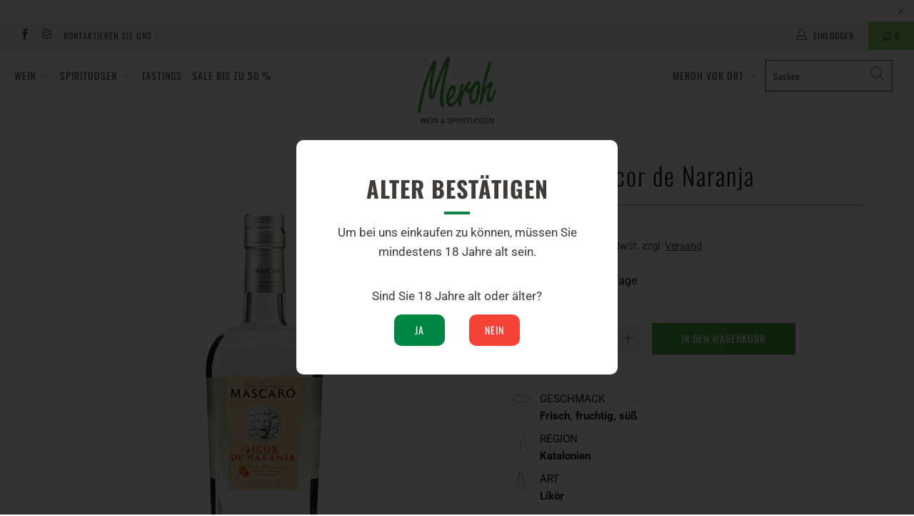

--- FILE ---
content_type: text/html; charset=utf-8
request_url: https://meroh.de/products/mascaro-gran-licor-de-naranja-40-0-7l
body_size: 104499
content:


 <!DOCTYPE html>
<html lang="de"> <head>

<meta name="p:domain_verify" content="eef8034f0c5237f79ff3e4ce48d3a315"/>
<meta name="google-site-verification" content="fH-i3alJMH6EoJ8tzENOtf6-TNMGHf1Q9ySFNFMVjUk" />
<meta name="google-site-verification" content="3r9bHeacgJRmxHB3nm8d97Of_0lJcskVDWdMWhZEGrM" /> <!-- Pinterest-->

<script type="text/javascript">
!function(e){if(!window.pintrk){window.pintrk=function()
{window.pintrk.queue.push(Array.prototype.slice.call(arguments))};var
n=window.pintrk;n.queue=[],n.version="3.0";var
t=document.createElement("script");t.async=!0,t.src=e;var
r=document.getElementsByTagName("script")[0];r.parentNode.insertBefore(t,r)}}
("https://s.pinimg.com/ct/core.js"); 

pintrk('load','2614118252737', { em: '', });
pintrk('page');
</script> 
<noscript> 
<img height="1" width="1" style="display:none;" alt=""
src="https://ct.pinterest.com/v3/?tid=2614118252737&noscript=1" /> 
</noscript> <!-- Global site tag (gtag.js) - Google Ads: 751990715 -->
	<script async src="https://www.googletagmanager.com/gtag/js?id=AW-751990715"></script>
	<script>
	  window.dataLayer = window.dataLayer || [];
	  function gtag(){dataLayer.push(arguments);}
	  gtag('js', new Date());

	  gtag('config', 'AW-751990715');
	</script> <script>
        var sDomain = location.host;

        /****** Start thirdPartyScriptDefinition ******/
        (function(){
            window.thirdPartyScriptDefinition = [
                /* start example

                {
                    "src" : "facebook",
                    "cookie" : "fr",
                    "provider" : "facebook.com",
                    "description" : "",
                    "expires" : 7776000,
                    "domain" : "facebook.com",
                    "declaration" : 1,
                    "group" : "facebook"
                },{
                    "src" : "facebook",
                    "cookie" : "_fbp",
                    "provider" : sDomain,
                    "description" : "",
                    "expires" : 7776000,
                    "domain" : sDomain,
                    "declaration" : 1,
                    "group" : "facebook"
                }

                end example */
            ]
        })();
        /****** End thirdPartyScriptDefinition ******/

        /**
################################## BEECLEVER GMBH KOBLENZ ###################################
##### Copyright (c) 2019-present, beeclever GmbH Koblenz DE, All rights reserved.       #####
##### THE SOFTWARE IS PROVIDED 'AS IS', WITHOUT WARRANTY OF ANY KIND, EXPRESS OR        #####
##### IMPLIED, INCLUDING BUT NOT LIMITED TO THE WARRANTIES OF MERCHANTABILITY, FITNESS  #####
##### FOR A PARTICULAR PURPOSE AND NONINFRINGEMENT. IN NO EVENT SHALL THE AUTHORS OR    #####
##### COPYRIGHT HOLDERS BE LIABLE FOR ANY CLAIM, DAMAGES OR OTHER LIABILITY, WHETHER    #####
##### IN AN ACTION OF CONTRACT, TORT OR OTHERWISE, ARISING FROM, OUT OF OR IN           #####
##### CONNECTION WITH THE SOFTWARE OR THE USE OR OTHER DEALINGS IN THE SOFTWARE.        #####
#############################################################################################

#####  !!!IMPORTANT!!! !!!IMPORTANT!!! !!!IMPORTANT!!! !!!IMPORTANT!!! !!!IMPORTANT!!!  #####
#####                                                                                   #####
##### The contents of this file may not be changed. If the app is updated, we reserve   #####
##### the right to change this file at any time. Possible changes on your part will     #####
##### then be automatically discarded.                                                  #####
#############################################################################################
*/
var GDPR_LC_versionNr=20200904172227;var GDPR_LC_ZLoad=function(){       var sDomain=location.host;var defaultDefinition=[{"src":"facebook","cookie":"fr","provider":"facebook.com","description":"","expires":7776000,"domain":"facebook.com","declaration":1,"group":"facebook"},{"src":"facebook","cookie":"_fbp","provider":sDomain,"description":"","expires":7776000,"domain":sDomain,"declaration":1,"group":"facebook"},{"src":"google-analytics.com","cookie":"_ga","provider":sDomain,"description":"","expires":63072000,"domain":sDomain,"declaration":1,"group":"google"},{"src":"googletagmanager.com","cookie":"_ga","provider":sDomain,"description":"","expires":63072000,"domain":sDomain,"declaration":1,"group":"google"},{"src":"googletagmanager.com","cookie":"_gid","provider":sDomain,"description":"","expires":86400,"domain":sDomain,"declaration":1,"group":"google"},{"src":"googletagmanager.com","cookie":"_gat","provider":sDomain,"description":"","expires":86400,"domain":sDomain,"declaration":1,"group":"google"},{"src":"googleadservices.com","cookie":"_ga","provider":sDomain,"description":"","expires":63072000,"domain":sDomain,"declaration":1,"group":"google"}];if(window.thirdPartyScriptDefinition===undefined){window.thirdPartyScriptDefinition=[];defaultDefinition.forEach(function(value){window.thirdPartyScriptDefinition.push(value)})}else{var exist=false;defaultDefinition.forEach(function(script){window.thirdPartyScriptDefinition.forEach(function(value){if(value.src===script.src&&value.cookie===script.cookie){exist=true}});if(!exist){window.thirdPartyScriptDefinition.push(script)}})} (function polyfill(){if(!Array.from){Array.from=(function(){var toStr=Object.prototype.toString;var isCallable=function(fn){return typeof fn==='function'||toStr.call(fn)==='[object Function]'};var toInteger=function(value){var number=Number(value);if(isNaN(number)){return 0} if(number===0||!isFinite(number)){return number} return(number>0?1:-1)*Math.floor(Math.abs(number))};var maxSafeInteger=Math.pow(2,53)-1;var toLength=function(value){var len=toInteger(value);return Math.min(Math.max(len,0),maxSafeInteger)};return function from(arrayLike){var C=this;var items=Object(arrayLike);if(arrayLike==null){throw new TypeError('Array.from requires an array-like object - not null or undefined')} var mapFn=arguments.length>1?arguments[1]:void undefined;var T;if(typeof mapFn!=='undefined'){if(!isCallable(mapFn)){throw new TypeError('Array.from: when provided, the second argument must be a function')} if(arguments.length>2){T=arguments[2]}} var len=toLength(items.length);var A=isCallable(C)?Object(new C(len)):new Array(len);var k=0;var kValue;while(k<len){kValue=items[k];if(mapFn){A[k]=typeof T==='undefined'?mapFn(kValue,k):mapFn.call(T,kValue,k)}else{A[k]=kValue} k+=1} A.length=len;return A}}())}})();window.BC_JSON_ObjectBypass={"_ab":{"description":"Used in connection with access to admin.","provider":"Shopify","recommendation":"0","editable":"false","deletable":"false","set":"0"},"_orig_referrer":{"description":"Used in connection with shopping cart.","provider":"Shopify","recommendation":"0","editable":"false","deletable":"false","set":"0"},"_landing_page":{"description":"Track landing pages.","provider":"Shopify","recommendation":"0","editable":"false","deletable":"false","set":"0"},"_secure_session_id":{"description":"Used in connection with navigation through a storefront.","provider":"Shopify","recommendation":"0","editable":"false","deletable":"false","set":"0"},"__cfduid":{"description":"The _cfduid cookie helps Cloudflare detect malicious visitors to our Customers’ websites and minimizes blocking legitimate users.","provider":"Cloudflare","recommendation":"0","editable":"false","deletable":"false","set":"0"},"Cart":{"description":"Used in connection with shopping cart.","provider":"Shopify","recommendation":"0","editable":"false","deletable":"false","set":"0"},"cart":{"description":"Used in connection with shopping cart.","provider":"Shopify","recommendation":"0","editable":"false","deletable":"false","set":"0"},"cart_sig":{"description":"Used in connection with checkout.","provider":"Shopify","recommendation":"0","editable":"false","deletable":"false","set":"0"},"cart_ts":{"description":"Used in connection with checkout.","provider":"Shopify","recommendation":"0","editable":"false","deletable":"false","set":"0"},"checkout_token":{"description":"Used in connection with checkout.","provider":"Shopify","recommendation":"0","editable":"false","deletable":"false","set":"0"},"Secret":{"description":"Used in connection with checkout.","provider":"Shopify","recommendation":"0","editable":"false","deletable":"false","set":"0"},"secure_customer_sig":{"description":"Used in connection with customer login.","provider":"Shopify","recommendation":"0","editable":"false","deletable":"false","set":"0"},"storefront_digest":{"description":"Used in connection with customer login.","provider":"Shopify","recommendation":"0","editable":"false","deletable":"false","set":"0"},"XSRF-TOKEN":{"description":"Used in connection with GDPR legal Cookie.","provider":"GDPR Legal Cookie","recommendation":"0","editable":"false","deletable":"false","set":"0"},"gdpr_legal_cookie_session":{"description":"Used in connection with GDPR legal Cookie.","provider":"GDPR Legal Cookie","recommendation":"0","editable":"false","deletable":"false","set":"0"},"_bc_c_set":{"description":"Used in connection with GDPR legal Cookie.","provider":"GDPR Legal Cookie","recommendation":"0","editable":"false","deletable":"false","set":"0","optIn":true,"live":"1"},"_s":{"description":"Shopify analytics.","provider":"Shopify","recommendation":"1","editable":"true","deletable":"false","set":"1"},"_shopify_fs":{"description":"Shopify analytics.","provider":"Shopify","recommendation":"1","editable":"true","deletable":"false","set":"1"},"_shopify_s":{"description":"Shopify analytics.","provider":"Shopify","recommendation":"1","editable":"true","deletable":"false","set":"1"},"_shopify_sa_p":{"description":"Shopify analytics relating to marketing \u0026 referrals.","provider":"Shopify","recommendation":"1","editable":"true","deletable":"false","set":"1"},"_shopify_sa_t":{"description":"Shopify analytics relating to marketing \u0026 referrals.","provider":"Shopify","recommendation":"1","editable":"true","deletable":"false","set":"1"}};var shopifyCookies={'_s':!1,'_shopify_fs':!1,'_shopify_s':!1,'_shopify_y':!1,'_y':!1,'_shopify_sa_p':!1,'_shopify_sa_t':!1,'_shopify_uniq':!1,'_shopify_visit':!1,'tracked_start_checkout':!1,'bc_trekkie_fbp_custom':!1};function setBC_GDPR_LEGAL_custom_cookies(){window['BC_GDPR_LEGAL_custom_cookies']=window['BC_GDPR_LEGAL_custom_cookies']||{};window['BC_GDPR_LEGAL_custom_cookies']['list']=window['BC_GDPR_LEGAL_custom_cookies']['list']||{};if('GDPR_legal_cookie'in localStorage){window['BC_GDPR_LEGAL_custom_cookies']['list']=JSON.parse(window.localStorage.getItem('GDPR_legal_cookie'))}};setBC_GDPR_LEGAL_custom_cookies();(function(){var hasConsent=!1;Array.from(Object.keys(window['BC_GDPR_LEGAL_custom_cookies']['list'])).forEach(function(c){if(shopifyCookies.hasOwnProperty(c)&&window['BC_GDPR_LEGAL_custom_cookies']['list'][c].userSetting){hasConsent=!0}});var wt=window.trekkie,ws=window.ShopifyAnalytics;if(!hasConsent&&wt!==undefined){wt=[],wt.integrations=wt.integrations||!0,ws=ws.lib=ws.meta=ws.meta.page={},ws.lib.track=function(){}}})();window.BC_GDPR_2ce3a13160348f524c8cc9={'google':[            ],    '_bc_c_set':'customScript','customScriptsSRC':[]};window.bc_tagManagerTasks={"bc_tgm_aw":"google","bc_tgm_gtm":"google","bc_tgm_ua":"google","bc_tgm_fbp":"facebook","any":"any","_bc_c_set":"customScript"};var wl=whiteList=["recaptcha","notifications.google"];var GDPR_LC_scriptPath='gdpr-legal-cookie.beeclever.app';if(window.GDPR_LC_Beta_activate!==undefined&&window.GDPR_LC_Beta_activate){GDPR_LC_scriptPath='cookieapp-staging.beeclever.app'} wl.push(GDPR_LC_scriptPath);   var checkIsBlackListed=function(src){setBC_GDPR_LEGAL_custom_cookies();if(src===null){return null} if(!!window.TrustedScriptURL&&src instanceof TrustedScriptURL){src=src.toString()} var r=!1;for(var x=thirdPartyScriptDefinition.length-1;x>=0;x--){var bSrc=thirdPartyScriptDefinition[x]['src'];if(src.indexOf(bSrc)!==-1&&src.toLowerCase().indexOf('jquery')===-1){r=x}} wl.forEach(function(wSrc){if(src.indexOf(wSrc)!==-1){r=false}});if(r!==false){function getTCookieName(name,index){var tCookieObject=thirdPartyScriptDefinition[index];if(tCookieObject!==undefined){var cookies=[];thirdPartyScriptDefinition.forEach(function(cookie){if(cookie['src']===tCookieObject['src']){cookies.push(cookie)}});var tCookieName=tCookieObject['cookie'];if(tCookieObject['domain']!==document.location.host){tCookieName=tCookieObject['cookie']+'$%bc%$'+tCookieObject['domain']} if(tCookieName===name&&tCookieObject['domain']===window['BC_GDPR_LEGAL_custom_cookies']['list'][name]['domain']){if(window['BC_GDPR_LEGAL_custom_cookies']['list'][name]['userSetting']){index=!1}} cookies.forEach(function(cookie){if(window['BC_GDPR_LEGAL_custom_cookies']['list'][cookie['cookie']]!==undefined&&window['BC_GDPR_LEGAL_custom_cookies']['list'][cookie['cookie']]['userSetting']){index=!1}});return index} return!1};var cookieListKeys=Array.from(Object.keys(window['BC_GDPR_LEGAL_custom_cookies']['list']));if(cookieListKeys.length>0){Array.from(Object.keys(window['BC_GDPR_LEGAL_custom_cookies']['list'])).forEach(function(cookieName){r=getTCookieName(cookieName.toString(),r)})}else{for(var x=thirdPartyScriptDefinition.length-1;x>=0;x--){var tCookie=thirdPartyScriptDefinition[x];if(src.indexOf(tCookie['src'])!==-1){r=tCookie['cookie']+'$%bc%$'+tCookie['domain']}} return r}} return r};document.createElement=function(create){return function(){var ret=create.apply(this,arguments);if(ret.tagName.toLowerCase()==="script"){} Object.defineProperty(ret,'src',{get:function(){return this.getAttribute('src')},set:function(v){var blackListed=checkIsBlackListed(v);var fName=!1;try{create.arguments}catch(e){var caller=e.stack.split('\n');var x=0;for(;x<caller.length;x++){caller[x]=caller[x].trim();caller[x]=caller[x].replace('at ','');caller[x]=caller[x].substr(0,caller[x].indexOf(' '));caller[x]=caller[x].replace('Array.','')} for(;x>=0;x--){if(caller[x]==='ICS'&&x>0){if(caller[x-1]in window['BC_GDPR_LEGAL_custom_cookies']['list']){fName=caller[x-1]}}}} if(fName===!1&&blackListed!==!1){this.setAttribute('type','javascript/blocked');this.setAttribute('cookie',blackListed)} if(fName){this.setAttribute("data-callerName",fName)} this.setAttribute('src',v);return!0}});return ret}}(document.createElement);(function(){window.scriptElementsHidden=window.scriptElementsHidden||[];window.callbackFunc=function(elem,args){for(var x=0;x<elem.length;x++){if(elem[x]===null||elem[x]===undefined||elem[x]['nodeName']===undefined){return} if(elem[x]['nodeName'].toLowerCase()=='script'){if(elem[x].hasAttribute('src')&&elem[x].getAttribute('src').indexOf('.beeclever.app/')!==-1){if(document.querySelector('[src="https://cookieapp-staging.beeclever.app/js/get-script.php"]')!==null){elem[x]=document.createElement('script');elem[x].setAttribute('bc_empty_script_tag','')}} if(elem[x]['type']=='javascript/blocked'){window.scriptElementsHidden.push(elem[x]);elem[x]=document.createElement('script');elem[x].setAttribute('bc_empty_script_tag','')}}}};window._a=Element.prototype.appendChild;Element.prototype.appendChild=function(){window.callbackFunc.call(this,arguments);return window._a.apply(this,arguments)};window._b=Element.prototype.append;Element.prototype.append=function(){window.callbackFunc.call(this,arguments);return window._b.apply(this,arguments)};window._c=Element.prototype.insertBefore;Element.prototype.insertBefore=function(){window.callbackFunc.call(this,arguments);return window._c.apply(this,arguments)};window._d=Element.prototype.replaceChild;Element.prototype.replaceChild=function(){window.callbackFunc.call(this,arguments);return window._d.apply(this,arguments)};window._e=Element.prototype.insertNode;Element.prototype.insertNode=function(){window.callbackFunc.call(this,arguments);return window._e.apply(this,arguments)}})();if(!window.msCrypto){Array.from(document.head.querySelectorAll('[bc_empty_script_tag=""]')).forEach(function(script){script.remove()})}};if(window.GDPR_LC_ZLoad_loaded===undefined){GDPR_LC_ZLoad();window.GDPR_LC_ZLoad_loaded=true}


        

        var customCookies = {
            "testCookie" : true
        };

        function BC_GDPR_CustomScriptForShop () {
            return [

                function testCookie () {
                    // your additional script
                }

                
            ];
        }</script> <meta charset="utf-8"> <meta http-equiv="cleartype" content="on"> <meta name="robots" content="index,follow"> <!-- Mobile Specific Metas --> <meta name="HandheldFriendly" content="True"> <meta name="MobileOptimized" content="320"> <meta name="viewport" content="width=device-width,initial-scale=1"> <meta name="theme-color" content="#ffffff"> <title>
      Mascaro Licor de Naranja - Meroh.de</title> <link rel="preconnect dns-prefetch" href="https://fonts.shopifycdn.com" /> <link rel="preconnect dns-prefetch" href="https://cdn.shopify.com" /> <link rel="preconnect dns-prefetch" href="https://v.shopify.com" /> <link rel="preconnect dns-prefetch" href="https://cdn.shopifycloud.com" /> <link rel="stylesheet" href="https://cdnjs.cloudflare.com/ajax/libs/fancybox/3.5.6/jquery.fancybox.css"> <!-- Stylesheets for Turbo "5.0.3" --> <link href="//meroh.de/cdn/shop/t/10/assets/styles.scss.css?v=68058506582865344901762164011" rel="stylesheet" type="text/css" media="all" /> <script>
      window.lazySizesConfig = window.lazySizesConfig || {};

      lazySizesConfig.expand = 300;
      lazySizesConfig.loadHidden = false;

      /*! lazysizes - v4.1.4 */
      !function(a,b){var c=b(a,a.document);a.lazySizes=c,"object"==typeof module&&module.exports&&(module.exports=c)}(window,function(a,b){"use strict";if(b.getElementsByClassName){var c,d,e=b.documentElement,f=a.Date,g=a.HTMLPictureElement,h="addEventListener",i="getAttribute",j=a[h],k=a.setTimeout,l=a.requestAnimationFrame||k,m=a.requestIdleCallback,n=/^picture$/i,o=["load","error","lazyincluded","_lazyloaded"],p={},q=Array.prototype.forEach,r=function(a,b){return p[b]||(p[b]=new RegExp("(\\s|^)"+b+"(\\s|$)")),p[b].test(a[i]("class")||"")&&p[b]},s=function(a,b){r(a,b)||a.setAttribute("class",(a[i]("class")||"").trim()+" "+b)},t=function(a,b){var c;(c=r(a,b))&&a.setAttribute("class",(a[i]("class")||"").replace(c," "))},u=function(a,b,c){var d=c?h:"removeEventListener";c&&u(a,b),o.forEach(function(c){a[d](c,b)})},v=function(a,d,e,f,g){var h=b.createEvent("Event");return e||(e={}),e.instance=c,h.initEvent(d,!f,!g),h.detail=e,a.dispatchEvent(h),h},w=function(b,c){var e;!g&&(e=a.picturefill||d.pf)?(c&&c.src&&!b[i]("srcset")&&b.setAttribute("srcset",c.src),e({reevaluate:!0,elements:[b]})):c&&c.src&&(b.src=c.src)},x=function(a,b){return(getComputedStyle(a,null)||{})[b]},y=function(a,b,c){for(c=c||a.offsetWidth;c<d.minSize&&b&&!a._lazysizesWidth;)c=b.offsetWidth,b=b.parentNode;return c},z=function(){var a,c,d=[],e=[],f=d,g=function(){var b=f;for(f=d.length?e:d,a=!0,c=!1;b.length;)b.shift()();a=!1},h=function(d,e){a&&!e?d.apply(this,arguments):(f.push(d),c||(c=!0,(b.hidden?k:l)(g)))};return h._lsFlush=g,h}(),A=function(a,b){return b?function(){z(a)}:function(){var b=this,c=arguments;z(function(){a.apply(b,c)})}},B=function(a){var b,c=0,e=d.throttleDelay,g=d.ricTimeout,h=function(){b=!1,c=f.now(),a()},i=m&&g>49?function(){m(h,{timeout:g}),g!==d.ricTimeout&&(g=d.ricTimeout)}:A(function(){k(h)},!0);return function(a){var d;(a=a===!0)&&(g=33),b||(b=!0,d=e-(f.now()-c),0>d&&(d=0),a||9>d?i():k(i,d))}},C=function(a){var b,c,d=99,e=function(){b=null,a()},g=function(){var a=f.now()-c;d>a?k(g,d-a):(m||e)(e)};return function(){c=f.now(),b||(b=k(g,d))}};!function(){var b,c={lazyClass:"lazyload",loadedClass:"lazyloaded",loadingClass:"lazyloading",preloadClass:"lazypreload",errorClass:"lazyerror",autosizesClass:"lazyautosizes",srcAttr:"data-src",srcsetAttr:"data-srcset",sizesAttr:"data-sizes",minSize:40,customMedia:{},init:!0,expFactor:1.5,hFac:.8,loadMode:2,loadHidden:!0,ricTimeout:0,throttleDelay:125};d=a.lazySizesConfig||a.lazysizesConfig||{};for(b in c)b in d||(d[b]=c[b]);a.lazySizesConfig=d,k(function(){d.init&&F()})}();var D=function(){var g,l,m,o,p,y,D,F,G,H,I,J,K,L,M=/^img$/i,N=/^iframe$/i,O="onscroll"in a&&!/(gle|ing)bot/.test(navigator.userAgent),P=0,Q=0,R=0,S=-1,T=function(a){R--,a&&a.target&&u(a.target,T),(!a||0>R||!a.target)&&(R=0)},U=function(a,c){var d,f=a,g="hidden"==x(b.body,"visibility")||"hidden"!=x(a.parentNode,"visibility")&&"hidden"!=x(a,"visibility");for(F-=c,I+=c,G-=c,H+=c;g&&(f=f.offsetParent)&&f!=b.body&&f!=e;)g=(x(f,"opacity")||1)>0,g&&"visible"!=x(f,"overflow")&&(d=f.getBoundingClientRect(),g=H>d.left&&G<d.right&&I>d.top-1&&F<d.bottom+1);return g},V=function(){var a,f,h,j,k,m,n,p,q,r=c.elements;if((o=d.loadMode)&&8>R&&(a=r.length)){f=0,S++,null==K&&("expand"in d||(d.expand=e.clientHeight>500&&e.clientWidth>500?500:370),J=d.expand,K=J*d.expFactor),K>Q&&1>R&&S>2&&o>2&&!b.hidden?(Q=K,S=0):Q=o>1&&S>1&&6>R?J:P;for(;a>f;f++)if(r[f]&&!r[f]._lazyRace)if(O)if((p=r[f][i]("data-expand"))&&(m=1*p)||(m=Q),q!==m&&(y=innerWidth+m*L,D=innerHeight+m,n=-1*m,q=m),h=r[f].getBoundingClientRect(),(I=h.bottom)>=n&&(F=h.top)<=D&&(H=h.right)>=n*L&&(G=h.left)<=y&&(I||H||G||F)&&(d.loadHidden||"hidden"!=x(r[f],"visibility"))&&(l&&3>R&&!p&&(3>o||4>S)||U(r[f],m))){if(ba(r[f]),k=!0,R>9)break}else!k&&l&&!j&&4>R&&4>S&&o>2&&(g[0]||d.preloadAfterLoad)&&(g[0]||!p&&(I||H||G||F||"auto"!=r[f][i](d.sizesAttr)))&&(j=g[0]||r[f]);else ba(r[f]);j&&!k&&ba(j)}},W=B(V),X=function(a){s(a.target,d.loadedClass),t(a.target,d.loadingClass),u(a.target,Z),v(a.target,"lazyloaded")},Y=A(X),Z=function(a){Y({target:a.target})},$=function(a,b){try{a.contentWindow.location.replace(b)}catch(c){a.src=b}},_=function(a){var b,c=a[i](d.srcsetAttr);(b=d.customMedia[a[i]("data-media")||a[i]("media")])&&a.setAttribute("media",b),c&&a.setAttribute("srcset",c)},aa=A(function(a,b,c,e,f){var g,h,j,l,o,p;(o=v(a,"lazybeforeunveil",b)).defaultPrevented||(e&&(c?s(a,d.autosizesClass):a.setAttribute("sizes",e)),h=a[i](d.srcsetAttr),g=a[i](d.srcAttr),f&&(j=a.parentNode,l=j&&n.test(j.nodeName||"")),p=b.firesLoad||"src"in a&&(h||g||l),o={target:a},p&&(u(a,T,!0),clearTimeout(m),m=k(T,2500),s(a,d.loadingClass),u(a,Z,!0)),l&&q.call(j.getElementsByTagName("source"),_),h?a.setAttribute("srcset",h):g&&!l&&(N.test(a.nodeName)?$(a,g):a.src=g),f&&(h||l)&&w(a,{src:g})),a._lazyRace&&delete a._lazyRace,t(a,d.lazyClass),z(function(){(!p||a.complete&&a.naturalWidth>1)&&(p?T(o):R--,X(o))},!0)}),ba=function(a){var b,c=M.test(a.nodeName),e=c&&(a[i](d.sizesAttr)||a[i]("sizes")),f="auto"==e;(!f&&l||!c||!a[i]("src")&&!a.srcset||a.complete||r(a,d.errorClass)||!r(a,d.lazyClass))&&(b=v(a,"lazyunveilread").detail,f&&E.updateElem(a,!0,a.offsetWidth),a._lazyRace=!0,R++,aa(a,b,f,e,c))},ca=function(){if(!l){if(f.now()-p<999)return void k(ca,999);var a=C(function(){d.loadMode=3,W()});l=!0,d.loadMode=3,W(),j("scroll",function(){3==d.loadMode&&(d.loadMode=2),a()},!0)}};return{_:function(){p=f.now(),c.elements=b.getElementsByClassName(d.lazyClass),g=b.getElementsByClassName(d.lazyClass+" "+d.preloadClass),L=d.hFac,j("scroll",W,!0),j("resize",W,!0),a.MutationObserver?new MutationObserver(W).observe(e,{childList:!0,subtree:!0,attributes:!0}):(e[h]("DOMNodeInserted",W,!0),e[h]("DOMAttrModified",W,!0),setInterval(W,999)),j("hashchange",W,!0),["focus","mouseover","click","load","transitionend","animationend","webkitAnimationEnd"].forEach(function(a){b[h](a,W,!0)}),/d$|^c/.test(b.readyState)?ca():(j("load",ca),b[h]("DOMContentLoaded",W),k(ca,2e4)),c.elements.length?(V(),z._lsFlush()):W()},checkElems:W,unveil:ba}}(),E=function(){var a,c=A(function(a,b,c,d){var e,f,g;if(a._lazysizesWidth=d,d+="px",a.setAttribute("sizes",d),n.test(b.nodeName||""))for(e=b.getElementsByTagName("source"),f=0,g=e.length;g>f;f++)e[f].setAttribute("sizes",d);c.detail.dataAttr||w(a,c.detail)}),e=function(a,b,d){var e,f=a.parentNode;f&&(d=y(a,f,d),e=v(a,"lazybeforesizes",{width:d,dataAttr:!!b}),e.defaultPrevented||(d=e.detail.width,d&&d!==a._lazysizesWidth&&c(a,f,e,d)))},f=function(){var b,c=a.length;if(c)for(b=0;c>b;b++)e(a[b])},g=C(f);return{_:function(){a=b.getElementsByClassName(d.autosizesClass),j("resize",g)},checkElems:g,updateElem:e}}(),F=function(){F.i||(F.i=!0,E._(),D._())};return c={cfg:d,autoSizer:E,loader:D,init:F,uP:w,aC:s,rC:t,hC:r,fire:v,gW:y,rAF:z}}});

      /*! lazysizes - v4.1.4 */
      !function(a,b){var c=function(){b(a.lazySizes),a.removeEventListener("lazyunveilread",c,!0)};b=b.bind(null,a,a.document),"object"==typeof module&&module.exports?b(require("lazysizes")):a.lazySizes?c():a.addEventListener("lazyunveilread",c,!0)}(window,function(a,b,c){"use strict";function d(){this.ratioElems=b.getElementsByClassName("lazyaspectratio"),this._setupEvents(),this.processImages()}if(a.addEventListener){var e,f,g,h=Array.prototype.forEach,i=/^picture$/i,j="data-aspectratio",k="img["+j+"]",l=function(b){return a.matchMedia?(l=function(a){return!a||(matchMedia(a)||{}).matches})(b):a.Modernizr&&Modernizr.mq?!b||Modernizr.mq(b):!b},m=c.aC,n=c.rC,o=c.cfg;d.prototype={_setupEvents:function(){var a=this,c=function(b){b.naturalWidth<36?a.addAspectRatio(b,!0):a.removeAspectRatio(b,!0)},d=function(){a.processImages()};b.addEventListener("load",function(a){a.target.getAttribute&&a.target.getAttribute(j)&&c(a.target)},!0),addEventListener("resize",function(){var b,d=function(){h.call(a.ratioElems,c)};return function(){clearTimeout(b),b=setTimeout(d,99)}}()),b.addEventListener("DOMContentLoaded",d),addEventListener("load",d)},processImages:function(a){var c,d;a||(a=b),c="length"in a&&!a.nodeName?a:a.querySelectorAll(k);for(d=0;d<c.length;d++)c[d].naturalWidth>36?this.removeAspectRatio(c[d]):this.addAspectRatio(c[d])},getSelectedRatio:function(a){var b,c,d,e,f,g=a.parentNode;if(g&&i.test(g.nodeName||""))for(d=g.getElementsByTagName("source"),b=0,c=d.length;c>b;b++)if(e=d[b].getAttribute("data-media")||d[b].getAttribute("media"),o.customMedia[e]&&(e=o.customMedia[e]),l(e)){f=d[b].getAttribute(j);break}return f||a.getAttribute(j)||""},parseRatio:function(){var a=/^\s*([+\d\.]+)(\s*[\/x]\s*([+\d\.]+))?\s*$/,b={};return function(c){var d;return!b[c]&&(d=c.match(a))&&(d[3]?b[c]=d[1]/d[3]:b[c]=1*d[1]),b[c]}}(),addAspectRatio:function(b,c){var d,e=b.offsetWidth,f=b.offsetHeight;return c||m(b,"lazyaspectratio"),36>e&&0>=f?void((e||f&&a.console)&&console.log("Define width or height of image, so we can calculate the other dimension")):(d=this.getSelectedRatio(b),d=this.parseRatio(d),void(d&&(e?b.style.height=e/d+"px":b.style.width=f*d+"px")))},removeAspectRatio:function(a){n(a,"lazyaspectratio"),a.style.height="",a.style.width="",a.removeAttribute(j)}},f=function(){g=a.jQuery||a.Zepto||a.shoestring||a.$,g&&g.fn&&!g.fn.imageRatio&&g.fn.filter&&g.fn.add&&g.fn.find?g.fn.imageRatio=function(){return e.processImages(this.find(k).add(this.filter(k))),this}:g=!1},f(),setTimeout(f),e=new d,a.imageRatio=e,"object"==typeof module&&module.exports?module.exports=e:"function"==typeof define&&define.amd&&define(e)}});

        /*! lazysizes - v4.1.5 */
        !function(a,b){var c=function(){b(a.lazySizes),a.removeEventListener("lazyunveilread",c,!0)};b=b.bind(null,a,a.document),"object"==typeof module&&module.exports?b(require("lazysizes")):a.lazySizes?c():a.addEventListener("lazyunveilread",c,!0)}(window,function(a,b,c){"use strict";if(a.addEventListener){var d=/\s+/g,e=/\s*\|\s+|\s+\|\s*/g,f=/^(.+?)(?:\s+\[\s*(.+?)\s*\])(?:\s+\[\s*(.+?)\s*\])?$/,g=/^\s*\(*\s*type\s*:\s*(.+?)\s*\)*\s*$/,h=/\(|\)|'/,i={contain:1,cover:1},j=function(a){var b=c.gW(a,a.parentNode);return(!a._lazysizesWidth||b>a._lazysizesWidth)&&(a._lazysizesWidth=b),a._lazysizesWidth},k=function(a){var b;return b=(getComputedStyle(a)||{getPropertyValue:function(){}}).getPropertyValue("background-size"),!i[b]&&i[a.style.backgroundSize]&&(b=a.style.backgroundSize),b},l=function(a,b){if(b){var c=b.match(g);c&&c[1]?a.setAttribute("type",c[1]):a.setAttribute("media",lazySizesConfig.customMedia[b]||b)}},m=function(a,c,g){var h=b.createElement("picture"),i=c.getAttribute(lazySizesConfig.sizesAttr),j=c.getAttribute("data-ratio"),k=c.getAttribute("data-optimumx");c._lazybgset&&c._lazybgset.parentNode==c&&c.removeChild(c._lazybgset),Object.defineProperty(g,"_lazybgset",{value:c,writable:!0}),Object.defineProperty(c,"_lazybgset",{value:h,writable:!0}),a=a.replace(d," ").split(e),h.style.display="none",g.className=lazySizesConfig.lazyClass,1!=a.length||i||(i="auto"),a.forEach(function(a){var c,d=b.createElement("source");i&&"auto"!=i&&d.setAttribute("sizes",i),(c=a.match(f))?(d.setAttribute(lazySizesConfig.srcsetAttr,c[1]),l(d,c[2]),l(d,c[3])):d.setAttribute(lazySizesConfig.srcsetAttr,a),h.appendChild(d)}),i&&(g.setAttribute(lazySizesConfig.sizesAttr,i),c.removeAttribute(lazySizesConfig.sizesAttr),c.removeAttribute("sizes")),k&&g.setAttribute("data-optimumx",k),j&&g.setAttribute("data-ratio",j),h.appendChild(g),c.appendChild(h)},n=function(a){if(a.target._lazybgset){var b=a.target,d=b._lazybgset,e=b.currentSrc||b.src;if(e){var f=c.fire(d,"bgsetproxy",{src:e,useSrc:h.test(e)?JSON.stringify(e):e});f.defaultPrevented||(d.style.backgroundImage="url("+f.detail.useSrc+")")}b._lazybgsetLoading&&(c.fire(d,"_lazyloaded",{},!1,!0),delete b._lazybgsetLoading)}};addEventListener("lazybeforeunveil",function(a){var d,e,f;!a.defaultPrevented&&(d=a.target.getAttribute("data-bgset"))&&(f=a.target,e=b.createElement("img"),e.alt="",e._lazybgsetLoading=!0,a.detail.firesLoad=!0,m(d,f,e),setTimeout(function(){c.loader.unveil(e),c.rAF(function(){c.fire(e,"_lazyloaded",{},!0,!0),e.complete&&n({target:e})})}))}),b.addEventListener("load",n,!0),a.addEventListener("lazybeforesizes",function(a){if(a.detail.instance==c&&a.target._lazybgset&&a.detail.dataAttr){var b=a.target._lazybgset,d=k(b);i[d]&&(a.target._lazysizesParentFit=d,c.rAF(function(){a.target.setAttribute("data-parent-fit",d),a.target._lazysizesParentFit&&delete a.target._lazysizesParentFit}))}},!0),b.documentElement.addEventListener("lazybeforesizes",function(a){!a.defaultPrevented&&a.target._lazybgset&&a.detail.instance==c&&(a.detail.width=j(a.target._lazybgset))})}});</script> <script>
      
Shopify = window.Shopify || {};Shopify.theme_settings = {};Shopify.theme_settings.display_tos_checkbox = false;Shopify.theme_settings.go_to_checkout = false;Shopify.theme_settings.cart_action = "ajax";Shopify.theme_settings.collection_swatches = false;Shopify.theme_settings.collection_secondary_image = false;Shopify.theme_settings.show_multiple_currencies = false;Shopify.theme_settings.display_inventory_left = true;Shopify.theme_settings.inventory_threshold = 12;Shopify.theme_settings.limit_quantity = true;Shopify.theme_settings.menu_position = "inline";Shopify.theme_settings.newsletter_popup = false;Shopify.theme_settings.newsletter_popup_days = "2";Shopify.theme_settings.newsletter_popup_mobile = true;Shopify.theme_settings.newsletter_popup_seconds = 94;Shopify.theme_settings.pagination_type = "load_more";Shopify.theme_settings.search_pagination_type = "basic_pagination";Shopify.theme_settings.enable_shopify_review_comments = false;Shopify.theme_settings.enable_shopify_collection_badges = false;Shopify.theme_settings.quick_shop_thumbnail_position = "bottom-thumbnails";Shopify.theme_settings.product_form_style = "swatches";Shopify.theme_settings.sale_banner_enabled = true;Shopify.theme_settings.display_savings = true;Shopify.theme_settings.display_sold_out_price = true;Shopify.theme_settings.sold_out_text = "Ausgetrunken";Shopify.theme_settings.free_text = "Auf's Haus";Shopify.theme_settings.search_option = "products";Shopify.theme_settings.search_items_to_display = 5;Shopify.theme_settings.enable_autocomplete = true;Shopify.theme_settings.page_dots_enabled = false;Shopify.theme_settings.slideshow_arrow_size = "light";Shopify.theme_settings.quick_shop_enabled = true;Shopify.translation =Shopify.translation || {};Shopify.translation.agree_to_terms_warning = "Sie müssen mit den &amp;lt;a class=&amp;quot;link--small &amp;quot;  data-title-text=&amp;quot;AGB&amp;quot; href=&amp;quot;javascript:;&amp;quot; data-fancybox data-src=&amp;quot;#view_terms&amp;quot; data-type=&amp;quot;inline&amp;quot; data-no-instant&amp;gt; AGB&amp;lt;/a&amp;gt;  und der&amp;lt;a class=&amp;quot;link--small&amp;quot; data-modal=&amp;quot;true&amp;quot; data-title-text=&amp;quot;AGB&amp;quot; href=&amp;quot;{{ https://meroh-getranke.myshopify.com/pages/datenschutz}}&amp;quot;&amp;gt; Datenschutzverordnung&amp;lt;/a&amp;gt;  einverstanden sein.";Shopify.translation.one_item_left = "Artikel noch verfügbar";Shopify.translation.items_left_text = "Artikel noch verfügbar";Shopify.translation.cart_savings_text = "Gesamtersparnis";Shopify.translation.cart_discount_text = "Rabatt";Shopify.translation.cart_subtotal_text = "Zwischensumme";Shopify.translation.cart_remove_text = "Entfernen";Shopify.translation.newsletter_success_text = "Ihre Anmeldung war erfolgreich! Viel Freude mit unserem Newsletter.";Shopify.translation.notify_email = "Bitte geben Sie Ihre E-Mailadresse ein...";Shopify.translation.notify_email_value = "Translation missing: de.contact.fields.email";Shopify.translation.notify_email_send = "senden";Shopify.translation.notify_message_first = "Bitte benachrichtigen Sie mich, wenn ";Shopify.translation.notify_message_last = " verfügbar ist - ";Shopify.translation.notify_success_text = "Vielen Dank! Wir werden Sie benachrichtigen, sobald das Produkt wieder verfügbar ist.";Shopify.translation.add_to_cart = "In den Warenkorb";Shopify.translation.coming_soon_text = "Kommt bald";Shopify.translation.sold_out_text = "ausgetrunken";Shopify.translation.sale_text = "%";Shopify.translation.savings_text = "Sie sparen";Shopify.translation.free_price_text = "Translation missing: de.settings.free_price_text";Shopify.translation.from_text = "aus";Shopify.translation.new_text = "NEU";Shopify.translation.pre_order_text = "Vorbestellung";Shopify.translation.unavailable_text = "ausgetrunken";Shopify.translation.all_results = "Alle Ergebnisse Ihrer Suche.";</script> <meta name="description" content="Dieser besonders feine Orangenlikör aus Spanien wird nach einem Familienrezept hergestellt." /> <link rel="shortcut icon" type="image/x-icon" href="//meroh.de/cdn/shop/files/Favicon_meroh_180x180.png?v=1614350947"> <link rel="apple-touch-icon" href="//meroh.de/cdn/shop/files/Favicon_meroh_180x180.png?v=1614350947"/> <link rel="apple-touch-icon" sizes="57x57" href="//meroh.de/cdn/shop/files/Favicon_meroh_57x57.png?v=1614350947"/> <link rel="apple-touch-icon" sizes="60x60" href="//meroh.de/cdn/shop/files/Favicon_meroh_60x60.png?v=1614350947"/> <link rel="apple-touch-icon" sizes="72x72" href="//meroh.de/cdn/shop/files/Favicon_meroh_72x72.png?v=1614350947"/> <link rel="apple-touch-icon" sizes="76x76" href="//meroh.de/cdn/shop/files/Favicon_meroh_76x76.png?v=1614350947"/> <link rel="apple-touch-icon" sizes="114x114" href="//meroh.de/cdn/shop/files/Favicon_meroh_114x114.png?v=1614350947"/> <link rel="apple-touch-icon" sizes="180x180" href="//meroh.de/cdn/shop/files/Favicon_meroh_180x180.png?v=1614350947"/> <link rel="apple-touch-icon" sizes="228x228" href="//meroh.de/cdn/shop/files/Favicon_meroh_228x228.png?v=1614350947"/> <link rel="canonical" href="https://meroh.de/products/mascaro-gran-licor-de-naranja-40-0-7l" /> <script>window.performance && window.performance.mark && window.performance.mark('shopify.content_for_header.start');</script><meta name="google-site-verification" content="3r9bHeacgJRmxHB3nm8d97Of_0lJcskVDWdMWhZEGrM">
<meta id="shopify-digital-wallet" name="shopify-digital-wallet" content="/31562596492/digital_wallets/dialog">
<meta name="shopify-checkout-api-token" content="efabc2f2091eb70807e8a87b7d8d829e">
<meta id="in-context-paypal-metadata" data-shop-id="31562596492" data-venmo-supported="false" data-environment="production" data-locale="de_DE" data-paypal-v4="true" data-currency="EUR">
<link rel="alternate" type="application/json+oembed" href="https://meroh.de/products/mascaro-gran-licor-de-naranja-40-0-7l.oembed">
<script async="async" src="/checkouts/internal/preloads.js?locale=de-DE"></script>
<script id="apple-pay-shop-capabilities" type="application/json">{"shopId":31562596492,"countryCode":"DE","currencyCode":"EUR","merchantCapabilities":["supports3DS"],"merchantId":"gid:\/\/shopify\/Shop\/31562596492","merchantName":"Meroh.de","requiredBillingContactFields":["postalAddress","email"],"requiredShippingContactFields":["postalAddress","email"],"shippingType":"shipping","supportedNetworks":["visa","maestro","masterCard","amex"],"total":{"type":"pending","label":"Meroh.de","amount":"1.00"},"shopifyPaymentsEnabled":true,"supportsSubscriptions":true}</script>
<script id="shopify-features" type="application/json">{"accessToken":"efabc2f2091eb70807e8a87b7d8d829e","betas":["rich-media-storefront-analytics"],"domain":"meroh.de","predictiveSearch":true,"shopId":31562596492,"locale":"de"}</script>
<script>var Shopify = Shopify || {};
Shopify.shop = "meroh-getranke.myshopify.com";
Shopify.locale = "de";
Shopify.currency = {"active":"EUR","rate":"1.0"};
Shopify.country = "DE";
Shopify.theme = {"name":"[LIVE] Theme - 09.02.2022","id":130547876058,"schema_name":"Turbo","schema_version":"5.0.3","theme_store_id":null,"role":"main"};
Shopify.theme.handle = "null";
Shopify.theme.style = {"id":null,"handle":null};
Shopify.cdnHost = "meroh.de/cdn";
Shopify.routes = Shopify.routes || {};
Shopify.routes.root = "/";</script>
<script type="module">!function(o){(o.Shopify=o.Shopify||{}).modules=!0}(window);</script>
<script>!function(o){function n(){var o=[];function n(){o.push(Array.prototype.slice.apply(arguments))}return n.q=o,n}var t=o.Shopify=o.Shopify||{};t.loadFeatures=n(),t.autoloadFeatures=n()}(window);</script>
<script id="shop-js-analytics" type="application/json">{"pageType":"product"}</script>
<script defer="defer" async type="module" src="//meroh.de/cdn/shopifycloud/shop-js/modules/v2/client.init-shop-cart-sync_e98Ab_XN.de.esm.js"></script>
<script defer="defer" async type="module" src="//meroh.de/cdn/shopifycloud/shop-js/modules/v2/chunk.common_Pcw9EP95.esm.js"></script>
<script defer="defer" async type="module" src="//meroh.de/cdn/shopifycloud/shop-js/modules/v2/chunk.modal_CzmY4ZhL.esm.js"></script>
<script type="module">
  await import("//meroh.de/cdn/shopifycloud/shop-js/modules/v2/client.init-shop-cart-sync_e98Ab_XN.de.esm.js");
await import("//meroh.de/cdn/shopifycloud/shop-js/modules/v2/chunk.common_Pcw9EP95.esm.js");
await import("//meroh.de/cdn/shopifycloud/shop-js/modules/v2/chunk.modal_CzmY4ZhL.esm.js");

  window.Shopify.SignInWithShop?.initShopCartSync?.({"fedCMEnabled":true,"windoidEnabled":true});

</script>
<script>(function() {
  var isLoaded = false;
  function asyncLoad() {
    if (isLoaded) return;
    isLoaded = true;
    var urls = ["https:\/\/static.klaviyo.com\/onsite\/js\/klaviyo.js?company_id=UEYLpi\u0026shop=meroh-getranke.myshopify.com","https:\/\/static.klaviyo.com\/onsite\/js\/klaviyo.js?company_id=UEYLpi\u0026shop=meroh-getranke.myshopify.com","\/\/secure.apps.shappify.com\/apps\/bundle\/generate_bundle.php?shop=meroh-getranke.myshopify.com","\/\/bundles.boldapps.net\/bundles_install_check.js?shop=meroh-getranke.myshopify.com","https:\/\/static.klaviyo.com\/onsite\/js\/klaviyo.js?company_id=UgWVsA\u0026shop=meroh-getranke.myshopify.com","https:\/\/static.klaviyo.com\/onsite\/js\/klaviyo.js?company_id=UqKtYe\u0026shop=meroh-getranke.myshopify.com","https:\/\/static.klaviyo.com\/onsite\/js\/klaviyo.js?company_id=UqKtYe\u0026shop=meroh-getranke.myshopify.com","https:\/\/cdn.doofinder.com\/shopify\/doofinder-installed.js?shop=meroh-getranke.myshopify.com"];
    for (var i = 0; i <urls.length; i++) {
      var s = document.createElement('script');
      s.type = 'text/javascript';
      s.async = true;
      s.src = urls[i];
      var x = document.getElementsByTagName('script')[0];
      x.parentNode.insertBefore(s, x);
    }
  };
  if(window.attachEvent) {
    window.attachEvent('onload', asyncLoad);
  } else {
    window.addEventListener('load', asyncLoad, false);
  }
})();</script>
<script id="__st">var __st={"a":31562596492,"offset":3600,"reqid":"0306b7de-22ef-48b0-ada1-b22088f854d2-1769352988","pageurl":"meroh.de\/products\/mascaro-gran-licor-de-naranja-40-0-7l","u":"f68cd201529a","p":"product","rtyp":"product","rid":5593129025694};</script>
<script>window.ShopifyPaypalV4VisibilityTracking = true;</script>
<script id="captcha-bootstrap">!function(){'use strict';const t='contact',e='account',n='new_comment',o=[[t,t],['blogs',n],['comments',n],[t,'customer']],c=[[e,'customer_login'],[e,'guest_login'],[e,'recover_customer_password'],[e,'create_customer']],r=t=>t.map((([t,e])=>`form[action*='/${t}']:not([data-nocaptcha='true']) input[name='form_type'][value='${e}']`)).join(','),a=t=>()=>t?[...document.querySelectorAll(t)].map((t=>t.form)):[];function s(){const t=[...o],e=r(t);return a(e)}const i='password',u='form_key',d=['recaptcha-v3-token','g-recaptcha-response','h-captcha-response',i],f=()=>{try{return window.sessionStorage}catch{return}},m='__shopify_v',_=t=>t.elements[u];function p(t,e,n=!1){try{const o=window.sessionStorage,c=JSON.parse(o.getItem(e)),{data:r}=function(t){const{data:e,action:n}=t;return t[m]||n?{data:e,action:n}:{data:t,action:n}}(c);for(const[e,n]of Object.entries(r))t.elements[e]&&(t.elements[e].value=n);n&&o.removeItem(e)}catch(o){console.error('form repopulation failed',{error:o})}}const l='form_type',E='cptcha';function T(t){t.dataset[E]=!0}const w=window,h=w.document,L='Shopify',v='ce_forms',y='captcha';let A=!1;((t,e)=>{const n=(g='f06e6c50-85a8-45c8-87d0-21a2b65856fe',I='https://cdn.shopify.com/shopifycloud/storefront-forms-hcaptcha/ce_storefront_forms_captcha_hcaptcha.v1.5.2.iife.js',D={infoText:'Durch hCaptcha geschützt',privacyText:'Datenschutz',termsText:'Allgemeine Geschäftsbedingungen'},(t,e,n)=>{const o=w[L][v],c=o.bindForm;if(c)return c(t,g,e,D).then(n);var r;o.q.push([[t,g,e,D],n]),r=I,A||(h.body.append(Object.assign(h.createElement('script'),{id:'captcha-provider',async:!0,src:r})),A=!0)});var g,I,D;w[L]=w[L]||{},w[L][v]=w[L][v]||{},w[L][v].q=[],w[L][y]=w[L][y]||{},w[L][y].protect=function(t,e){n(t,void 0,e),T(t)},Object.freeze(w[L][y]),function(t,e,n,w,h,L){const[v,y,A,g]=function(t,e,n){const i=e?o:[],u=t?c:[],d=[...i,...u],f=r(d),m=r(i),_=r(d.filter((([t,e])=>n.includes(e))));return[a(f),a(m),a(_),s()]}(w,h,L),I=t=>{const e=t.target;return e instanceof HTMLFormElement?e:e&&e.form},D=t=>v().includes(t);t.addEventListener('submit',(t=>{const e=I(t);if(!e)return;const n=D(e)&&!e.dataset.hcaptchaBound&&!e.dataset.recaptchaBound,o=_(e),c=g().includes(e)&&(!o||!o.value);(n||c)&&t.preventDefault(),c&&!n&&(function(t){try{if(!f())return;!function(t){const e=f();if(!e)return;const n=_(t);if(!n)return;const o=n.value;o&&e.removeItem(o)}(t);const e=Array.from(Array(32),(()=>Math.random().toString(36)[2])).join('');!function(t,e){_(t)||t.append(Object.assign(document.createElement('input'),{type:'hidden',name:u})),t.elements[u].value=e}(t,e),function(t,e){const n=f();if(!n)return;const o=[...t.querySelectorAll(`input[type='${i}']`)].map((({name:t})=>t)),c=[...d,...o],r={};for(const[a,s]of new FormData(t).entries())c.includes(a)||(r[a]=s);n.setItem(e,JSON.stringify({[m]:1,action:t.action,data:r}))}(t,e)}catch(e){console.error('failed to persist form',e)}}(e),e.submit())}));const S=(t,e)=>{t&&!t.dataset[E]&&(n(t,e.some((e=>e===t))),T(t))};for(const o of['focusin','change'])t.addEventListener(o,(t=>{const e=I(t);D(e)&&S(e,y())}));const B=e.get('form_key'),M=e.get(l),P=B&&M;t.addEventListener('DOMContentLoaded',(()=>{const t=y();if(P)for(const e of t)e.elements[l].value===M&&p(e,B);[...new Set([...A(),...v().filter((t=>'true'===t.dataset.shopifyCaptcha))])].forEach((e=>S(e,t)))}))}(h,new URLSearchParams(w.location.search),n,t,e,['guest_login'])})(!0,!0)}();</script>
<script integrity="sha256-4kQ18oKyAcykRKYeNunJcIwy7WH5gtpwJnB7kiuLZ1E=" data-source-attribution="shopify.loadfeatures" defer="defer" src="//meroh.de/cdn/shopifycloud/storefront/assets/storefront/load_feature-a0a9edcb.js" crossorigin="anonymous"></script>
<script data-source-attribution="shopify.dynamic_checkout.dynamic.init">var Shopify=Shopify||{};Shopify.PaymentButton=Shopify.PaymentButton||{isStorefrontPortableWallets:!0,init:function(){window.Shopify.PaymentButton.init=function(){};var t=document.createElement("script");t.src="https://meroh.de/cdn/shopifycloud/portable-wallets/latest/portable-wallets.de.js",t.type="module",document.head.appendChild(t)}};
</script>
<script data-source-attribution="shopify.dynamic_checkout.buyer_consent">
  function portableWalletsHideBuyerConsent(e){var t=document.getElementById("shopify-buyer-consent"),n=document.getElementById("shopify-subscription-policy-button");t&&n&&(t.classList.add("hidden"),t.setAttribute("aria-hidden","true"),n.removeEventListener("click",e))}function portableWalletsShowBuyerConsent(e){var t=document.getElementById("shopify-buyer-consent"),n=document.getElementById("shopify-subscription-policy-button");t&&n&&(t.classList.remove("hidden"),t.removeAttribute("aria-hidden"),n.addEventListener("click",e))}window.Shopify?.PaymentButton&&(window.Shopify.PaymentButton.hideBuyerConsent=portableWalletsHideBuyerConsent,window.Shopify.PaymentButton.showBuyerConsent=portableWalletsShowBuyerConsent);
</script>
<script data-source-attribution="shopify.dynamic_checkout.cart.bootstrap">document.addEventListener("DOMContentLoaded",(function(){function t(){return document.querySelector("shopify-accelerated-checkout-cart, shopify-accelerated-checkout")}if(t())Shopify.PaymentButton.init();else{new MutationObserver((function(e,n){t()&&(Shopify.PaymentButton.init(),n.disconnect())})).observe(document.body,{childList:!0,subtree:!0})}}));
</script>
<link id="shopify-accelerated-checkout-styles" rel="stylesheet" media="screen" href="https://meroh.de/cdn/shopifycloud/portable-wallets/latest/accelerated-checkout-backwards-compat.css" crossorigin="anonymous">
<style id="shopify-accelerated-checkout-cart">
        #shopify-buyer-consent {
  margin-top: 1em;
  display: inline-block;
  width: 100%;
}

#shopify-buyer-consent.hidden {
  display: none;
}

#shopify-subscription-policy-button {
  background: none;
  border: none;
  padding: 0;
  text-decoration: underline;
  font-size: inherit;
  cursor: pointer;
}

#shopify-subscription-policy-button::before {
  box-shadow: none;
}

      </style>

<script>window.performance && window.performance.mark && window.performance.mark('shopify.content_for_header.end');</script>
<script id="bold-platform-data" type="application/json">
    {
        "shop": {
            "domain": "meroh.de",
            "permanent_domain": "meroh-getranke.myshopify.com",
            "url": "https://meroh.de",
            "secure_url": "https://meroh.de",
            "money_format": "{{amount_with_comma_separator}} €",
            "currency": "EUR"
        },
        "customer": {
            "id": null,
            "tags": null
        },
        "cart": {"note":null,"attributes":{},"original_total_price":0,"total_price":0,"total_discount":0,"total_weight":0.0,"item_count":0,"items":[],"requires_shipping":false,"currency":"EUR","items_subtotal_price":0,"cart_level_discount_applications":[],"checkout_charge_amount":0},
        "template": "product",
        "product": {"id":5593129025694,"title":"Mascaro Licor de Naranja","handle":"mascaro-gran-licor-de-naranja-40-0-7l","description":"\u003cp class=\"MsoNormal\"\u003eDieser besonders feine Orangenlikör aus Spanien wird nach einem Familienrezept hergestellt.\u003c\/p\u003e","published_at":"2023-12-05T09:33:37+01:00","created_at":"2020-08-19T11:33:16+02:00","vendor":"Meroh-Getränke","type":"Spirituose","tags":["batch-alkoholgehalt_40%","batch-allergene_enthält Sulfite","batch-art_Likör","batch-geschmack_Frisch| fruchtig| süß","batch-hersteller_Mascaró C - Casal| 9 08720| Vilafranca del Penedès| Spanien","batch-region_Katalonien","collection_fruchtliköre","collection_likör","collection_Schnaepse","collection_spirituosen","collection_tolleSchnaepse2020","filter_20€ - 30€"],"price":2900,"price_min":2900,"price_max":2900,"available":true,"price_varies":false,"compare_at_price":null,"compare_at_price_min":0,"compare_at_price_max":0,"compare_at_price_varies":false,"variants":[{"id":37113286721694,"title":"Default Title","option1":"Default Title","option2":null,"option3":null,"sku":"196155","requires_shipping":true,"taxable":true,"featured_image":null,"available":true,"name":"Mascaro Licor de Naranja","public_title":null,"options":["Default Title"],"price":2900,"weight":0,"compare_at_price":null,"inventory_management":"shopify","barcode":"","requires_selling_plan":false,"unit_price":4143,"unit_price_measurement":{"measured_type":"volume","quantity_value":"0.7","quantity_unit":"l","reference_value":1,"reference_unit":"l"},"selling_plan_allocations":[]}],"images":["\/\/meroh.de\/cdn\/shop\/files\/MascaroLicordeNaranja.jpg?v=1701776242"],"featured_image":"\/\/meroh.de\/cdn\/shop\/files\/MascaroLicordeNaranja.jpg?v=1701776242","options":["Title"],"media":[{"alt":null,"id":37976618926346,"position":1,"preview_image":{"aspect_ratio":1.0,"height":1024,"width":1024,"src":"\/\/meroh.de\/cdn\/shop\/files\/MascaroLicordeNaranja.jpg?v=1701776242"},"aspect_ratio":1.0,"height":1024,"media_type":"image","src":"\/\/meroh.de\/cdn\/shop\/files\/MascaroLicordeNaranja.jpg?v=1701776242","width":1024}],"requires_selling_plan":false,"selling_plan_groups":[],"content":"\u003cp class=\"MsoNormal\"\u003eDieser besonders feine Orangenlikör aus Spanien wird nach einem Familienrezept hergestellt.\u003c\/p\u003e"},
        "collection": null
    }
</script>
<style>
    .money[data-product-id], .money[data-product-handle], .money[data-variant-id], .money[data-line-index], .money[data-cart-total] {
        animation: moneyAnimation 0s 2s forwards;
        visibility: hidden;
    }
    @keyframes moneyAnimation {
        to   { visibility: visible; }
    }
</style>

<script src="https://static.boldcommerce.com/bold-platform/sf/pr.js" type="text/javascript"></script>
<script>window.BOLD = window.BOLD || {};
    window.BOLD.common = window.BOLD.common || {};
    window.BOLD.common.Shopify = window.BOLD.common.Shopify || {};
    window.BOLD.common.Shopify.shop = {
      domain: 'meroh.de',
      permanent_domain: 'meroh-getranke.myshopify.com',
      url: 'https://meroh.de',
      secure_url: 'https://meroh.de',
      money_format: "{{amount_with_comma_separator}} €",
      currency: "EUR"
    };
    window.BOLD.common.Shopify.customer = {
      id: null,
      tags: null,
    };
    window.BOLD.common.Shopify.cart = {"note":null,"attributes":{},"original_total_price":0,"total_price":0,"total_discount":0,"total_weight":0.0,"item_count":0,"items":[],"requires_shipping":false,"currency":"EUR","items_subtotal_price":0,"cart_level_discount_applications":[],"checkout_charge_amount":0};
    window.BOLD.common.template = 'product';window.BOLD.common.Shopify.formatMoney = function(money, format) {
        function n(t, e) {
            return "undefined" == typeof t ? e : t
        }
        function r(t, e, r, i) {
            if (e = n(e, 2),
                r = n(r, ","),
                i = n(i, "."),
            isNaN(t) || null == t)
                return 0;
            t = (t / 100).toFixed(e);
            var o = t.split(".")
                , a = o[0].replace(/(\d)(?=(\d\d\d)+(?!\d))/g, "$1" + r)
                , s = o[1] ? i + o[1] : "";
            return a + s
        }
        "string" == typeof money && (money = money.replace(".", ""));
        var i = ""
            , o = /\{\{\s*(\w+)\s*\}\}/
            , a = format || window.BOLD.common.Shopify.shop.money_format || window.Shopify.money_format || "$ {{ amount }}";
        switch (a.match(o)[1]) {
            case "amount":
                i = r(money, 2, ",", ".");
                break;
            case "amount_no_decimals":
                i = r(money, 0, ",", ".");
                break;
            case "amount_with_comma_separator":
                i = r(money, 2, ".", ",");
                break;
            case "amount_no_decimals_with_comma_separator":
                i = r(money, 0, ".", ",");
                break;
            case "amount_with_space_separator":
                i = r(money, 2, " ", ",");
                break;
            case "amount_no_decimals_with_space_separator":
                i = r(money, 0, " ", ",");
                break;
            case "amount_with_apostrophe_separator":
                i = r(money, 2, "'", ".");
                break;
        }
        return a.replace(o, i);
    };
    window.BOLD.common.Shopify.saveProduct = function (handle, product) {
      if (typeof handle === 'string' && typeof window.BOLD.common.Shopify.products[handle] === 'undefined') {
        if (typeof product === 'number') {
          window.BOLD.common.Shopify.handles[product] = handle;
          product = { id: product };
        }
        window.BOLD.common.Shopify.products[handle] = product;
      }
    };
    window.BOLD.common.Shopify.saveVariant = function (variant_id, variant) {
      if (typeof variant_id === 'number' && typeof window.BOLD.common.Shopify.variants[variant_id] === 'undefined') {
        window.BOLD.common.Shopify.variants[variant_id] = variant;
      }
    };window.BOLD.common.Shopify.products = window.BOLD.common.Shopify.products || {};
    window.BOLD.common.Shopify.variants = window.BOLD.common.Shopify.variants || {};
    window.BOLD.common.Shopify.handles = window.BOLD.common.Shopify.handles || {};window.BOLD.common.Shopify.handle = "mascaro-gran-licor-de-naranja-40-0-7l"
window.BOLD.common.Shopify.saveProduct("mascaro-gran-licor-de-naranja-40-0-7l", 5593129025694);window.BOLD.common.Shopify.saveVariant(37113286721694, { product_id: 5593129025694, product_handle: "mascaro-gran-licor-de-naranja-40-0-7l", price: 2900, group_id: '', csp_metafield: {}});window.BOLD.apps_installed = {"Product Bundles":3} || {};window.BOLD.common.Shopify.metafields = window.BOLD.common.Shopify.metafields || {};window.BOLD.common.Shopify.metafields["bold_rp"] = {};window.BOLD.common.Shopify.metafields["bold_csp_defaults"] = {};window.BOLD.common.cacheParams = window.BOLD.common.cacheParams || {};
    window.BOLD.common.cacheParams.bundles = 1704281901;
</script><script src="https://bundles.boldapps.net/js/bundles.js" type="text/javascript"></script>
<link href="//meroh.de/cdn/shop/t/10/assets/bold-bundles.css?v=171463769596157087371674717416" rel="stylesheet" type="text/css" media="all" />

<meta name="author" content="Meroh.de">
<meta property="og:url" content="https://meroh.de/products/mascaro-gran-licor-de-naranja-40-0-7l">
<meta property="og:site_name" content="Meroh.de"> <meta property="og:type" content="product"> <meta property="og:title" content="Mascaro Licor de Naranja"> <meta property="og:image" content="https://meroh.de/cdn/shop/files/MascaroLicordeNaranja_600x.jpg?v=1701776242"> <meta property="og:image:secure_url" content="https://meroh.de/cdn/shop/files/MascaroLicordeNaranja_600x.jpg?v=1701776242"> <meta property="og:image:width" content="1024"> <meta property="og:image:height" content="1024"> <meta property="product:price:amount" content="29,00"> <meta property="product:price:currency" content="EUR"> <meta property="og:description" content="Dieser besonders feine Orangenlikör aus Spanien wird nach einem Familienrezept hergestellt.">




<meta name="twitter:card" content="summary"> <meta name="twitter:title" content="Mascaro Licor de Naranja"> <meta name="twitter:description" content="Dieser besonders feine Orangenlikör aus Spanien wird nach einem Familienrezept hergestellt."> <meta name="twitter:image" content="https://meroh.de/cdn/shop/files/MascaroLicordeNaranja_240x.jpg?v=1701776242"> <meta name="twitter:image:width" content="240"> <meta name="twitter:image:height" content="240"> <meta name="twitter:image:alt" content="Mascaro Licor de Naranja"> <!-- Hotjar Tracking Code for https://meroh.de/ --> <script>
    (function(h,o,t,j,a,r){
        h.hj=h.hj||function(){(h.hj.q=h.hj.q||[]).push(arguments)};
        h._hjSettings={hjid:2491041,hjsv:6};
        a=o.getElementsByTagName('head')[0];
        r=o.createElement('script');r.async=1;
        r.src=t+h._hjSettings.hjid+j+h._hjSettings.hjsv;
        a.appendChild(r);
    })(window,document,'https://static.hotjar.com/c/hotjar-','.js?sv=');</script> <!--DOOFINDER-SHOPIFY--> <script>
  const dfLayerOptions = {
    installationId: 'e17b1de6-903e-44db-9820-37ec383fd601',
    zone: 'eu1'
  };

  (function (l, a, y, e, r, s) {
    r = l.createElement(a); r.onload = e; r.async = 1; r.src = y;
    s = l.getElementsByTagName(a)[0]; s.parentNode.insertBefore(r, s);
  })(document, 'script', 'https://cdn.doofinder.com/livelayer/1/js/loader.min.js', function () {
    doofinderLoader.load(dfLayerOptions);
  });
</script> <!--/End DOOFINDER-SHOPIFY--><!-- BEGIN app block: shopify://apps/complianz-gdpr-cookie-consent/blocks/bc-block/e49729f0-d37d-4e24-ac65-e0e2f472ac27 -->

    
    
<link id='complianz-css' rel="stylesheet" href=https://cdn.shopify.com/extensions/019be05e-f673-7a8f-bd4e-ed0da9930f96/gdpr-legal-cookie-75/assets/complainz.css media="print" onload="this.media='all'">
    <style>
        #Compliance-iframe.Compliance-iframe-branded > div.purposes-header,
        #Compliance-iframe.Compliance-iframe-branded > div.cmplc-cmp-header,
        #purposes-container > div.purposes-header,
        #Compliance-cs-banner .Compliance-cs-brand {
            background-color: #FFFFFF !important;
            color: #0A0A0A!important;
        }
        #Compliance-iframe.Compliance-iframe-branded .purposes-header .cmplc-btn-cp ,
        #Compliance-iframe.Compliance-iframe-branded .purposes-header .cmplc-btn-cp:hover,
        #Compliance-iframe.Compliance-iframe-branded .purposes-header .cmplc-btn-back:hover  {
            background-color: #ffffff !important;
            opacity: 1 !important;
        }
        #Compliance-cs-banner .cmplc-toggle .cmplc-toggle-label {
            color: #FFFFFF!important;
        }
        #Compliance-iframe.Compliance-iframe-branded .purposes-header .cmplc-btn-cp:hover,
        #Compliance-iframe.Compliance-iframe-branded .purposes-header .cmplc-btn-back:hover {
            background-color: #0A0A0A!important;
            color: #FFFFFF!important;
        }
        #Compliance-cs-banner #Compliance-cs-title {
            font-size: 14px !important;
        }
        #Compliance-cs-banner .Compliance-cs-content,
        #Compliance-cs-title,
        .cmplc-toggle-checkbox.granular-control-checkbox span {
            background-color: #FFFFFF !important;
            color: #0A0A0A !important;
            font-size: 14px !important;
        }
        #Compliance-cs-banner .Compliance-cs-close-btn {
            font-size: 14px !important;
            background-color: #FFFFFF !important;
        }
        #Compliance-cs-banner .Compliance-cs-opt-group {
            color: #FFFFFF !important;
        }
        #Compliance-cs-banner .Compliance-cs-opt-group button,
        .Compliance-alert button.Compliance-button-cancel {
            background-color: #007BBC!important;
            color: #FFFFFF!important;
        }
        #Compliance-cs-banner .Compliance-cs-opt-group button.Compliance-cs-accept-btn,
        #Compliance-cs-banner .Compliance-cs-opt-group button.Compliance-cs-btn-primary,
        .Compliance-alert button.Compliance-button-confirm {
            background-color: #007BBC !important;
            color: #FFFFFF !important;
        }
        #Compliance-cs-banner .Compliance-cs-opt-group button.Compliance-cs-reject-btn {
            background-color: #007BBC!important;
            color: #FFFFFF!important;
        }

        #Compliance-cs-banner .Compliance-banner-content button {
            cursor: pointer !important;
            color: currentColor !important;
            text-decoration: underline !important;
            border: none !important;
            background-color: transparent !important;
            font-size: 100% !important;
            padding: 0 !important;
        }

        #Compliance-cs-banner .Compliance-cs-opt-group button {
            border-radius: 4px !important;
            padding-block: 10px !important;
        }
        @media (min-width: 640px) {
            #Compliance-cs-banner.Compliance-cs-default-floating:not(.Compliance-cs-top):not(.Compliance-cs-center) .Compliance-cs-container, #Compliance-cs-banner.Compliance-cs-default-floating:not(.Compliance-cs-bottom):not(.Compliance-cs-center) .Compliance-cs-container, #Compliance-cs-banner.Compliance-cs-default-floating.Compliance-cs-center:not(.Compliance-cs-top):not(.Compliance-cs-bottom) .Compliance-cs-container {
                width: 560px !important;
            }
            #Compliance-cs-banner.Compliance-cs-default-floating:not(.Compliance-cs-top):not(.Compliance-cs-center) .Compliance-cs-opt-group, #Compliance-cs-banner.Compliance-cs-default-floating:not(.Compliance-cs-bottom):not(.Compliance-cs-center) .Compliance-cs-opt-group, #Compliance-cs-banner.Compliance-cs-default-floating.Compliance-cs-center:not(.Compliance-cs-top):not(.Compliance-cs-bottom) .Compliance-cs-opt-group {
                flex-direction: row !important;
            }
            #Compliance-cs-banner .Compliance-cs-opt-group button:not(:last-of-type),
            #Compliance-cs-banner .Compliance-cs-opt-group button {
                margin-right: 4px !important;
            }
            #Compliance-cs-banner .Compliance-cs-container .Compliance-cs-brand {
                position: absolute !important;
                inset-block-start: 6px;
            }
        }
        #Compliance-cs-banner.Compliance-cs-default-floating:not(.Compliance-cs-top):not(.Compliance-cs-center) .Compliance-cs-opt-group > div, #Compliance-cs-banner.Compliance-cs-default-floating:not(.Compliance-cs-bottom):not(.Compliance-cs-center) .Compliance-cs-opt-group > div, #Compliance-cs-banner.Compliance-cs-default-floating.Compliance-cs-center:not(.Compliance-cs-top):not(.Compliance-cs-bottom) .Compliance-cs-opt-group > div {
            flex-direction: row-reverse;
            width: 100% !important;
        }

        .Compliance-cs-brand-badge-outer, .Compliance-cs-brand-badge, #Compliance-cs-banner.Compliance-cs-default-floating.Compliance-cs-bottom .Compliance-cs-brand-badge-outer,
        #Compliance-cs-banner.Compliance-cs-default.Compliance-cs-bottom .Compliance-cs-brand-badge-outer,
        #Compliance-cs-banner.Compliance-cs-default:not(.Compliance-cs-left) .Compliance-cs-brand-badge-outer,
        #Compliance-cs-banner.Compliance-cs-default-floating:not(.Compliance-cs-left) .Compliance-cs-brand-badge-outer {
            display: none !important
        }

        #Compliance-cs-banner:not(.Compliance-cs-top):not(.Compliance-cs-bottom) .Compliance-cs-container.Compliance-cs-themed {
            flex-direction: row !important;
        }

        #Compliance-cs-banner #Compliance-cs-title,
        #Compliance-cs-banner #Compliance-cs-custom-title {
            justify-self: center !important;
            font-size: 14px !important;
            font-family: -apple-system,sans-serif !important;
            margin-inline: auto !important;
            width: 55% !important;
            text-align: center;
            font-weight: 600;
            visibility: unset;
        }

        @media (max-width: 640px) {
            #Compliance-cs-banner #Compliance-cs-title,
            #Compliance-cs-banner #Compliance-cs-custom-title {
                display: block;
            }
        }

        #Compliance-cs-banner .Compliance-cs-brand img {
            max-width: 110px !important;
            min-height: 32px !important;
        }
        #Compliance-cs-banner .Compliance-cs-container .Compliance-cs-brand {
            background: none !important;
            padding: 0px !important;
            margin-block-start:10px !important;
            margin-inline-start:16px !important;
        }

        #Compliance-cs-banner .Compliance-cs-opt-group button {
            padding-inline: 4px !important;
        }

    </style>
    
    
    
    

    <script type="text/javascript">
        function loadScript(src) {
            return new Promise((resolve, reject) => {
                const s = document.createElement("script");
                s.src = src;
                s.charset = "UTF-8";
                s.onload = resolve;
                s.onerror = reject;
                document.head.appendChild(s);
            });
        }

        function filterGoogleConsentModeURLs(domainsArray) {
            const googleConsentModeComplianzURls = [
                // 197, # Google Tag Manager:
                {"domain":"s.www.googletagmanager.com", "path":""},
                {"domain":"www.tagmanager.google.com", "path":""},
                {"domain":"www.googletagmanager.com", "path":""},
                {"domain":"googletagmanager.com", "path":""},
                {"domain":"tagassistant.google.com", "path":""},
                {"domain":"tagmanager.google.com", "path":""},

                // 2110, # Google Analytics 4:
                {"domain":"www.analytics.google.com", "path":""},
                {"domain":"www.google-analytics.com", "path":""},
                {"domain":"ssl.google-analytics.com", "path":""},
                {"domain":"google-analytics.com", "path":""},
                {"domain":"analytics.google.com", "path":""},
                {"domain":"region1.google-analytics.com", "path":""},
                {"domain":"region1.analytics.google.com", "path":""},
                {"domain":"*.google-analytics.com", "path":""},
                {"domain":"www.googletagmanager.com", "path":"/gtag/js?id=G"},
                {"domain":"googletagmanager.com", "path":"/gtag/js?id=UA"},
                {"domain":"www.googletagmanager.com", "path":"/gtag/js?id=UA"},
                {"domain":"googletagmanager.com", "path":"/gtag/js?id=G"},

                // 177, # Google Ads conversion tracking:
                {"domain":"googlesyndication.com", "path":""},
                {"domain":"media.admob.com", "path":""},
                {"domain":"gmodules.com", "path":""},
                {"domain":"ad.ytsa.net", "path":""},
                {"domain":"dartmotif.net", "path":""},
                {"domain":"dmtry.com", "path":""},
                {"domain":"go.channelintelligence.com", "path":""},
                {"domain":"googleusercontent.com", "path":""},
                {"domain":"googlevideo.com", "path":""},
                {"domain":"gvt1.com", "path":""},
                {"domain":"links.channelintelligence.com", "path":""},
                {"domain":"obrasilinteirojoga.com.br", "path":""},
                {"domain":"pcdn.tcgmsrv.net", "path":""},
                {"domain":"rdr.tag.channelintelligence.com", "path":""},
                {"domain":"static.googleadsserving.cn", "path":""},
                {"domain":"studioapi.doubleclick.com", "path":""},
                {"domain":"teracent.net", "path":""},
                {"domain":"ttwbs.channelintelligence.com", "path":""},
                {"domain":"wtb.channelintelligence.com", "path":""},
                {"domain":"youknowbest.com", "path":""},
                {"domain":"doubleclick.net", "path":""},
                {"domain":"redirector.gvt1.com", "path":""},

                //116, # Google Ads Remarketing
                {"domain":"googlesyndication.com", "path":""},
                {"domain":"media.admob.com", "path":""},
                {"domain":"gmodules.com", "path":""},
                {"domain":"ad.ytsa.net", "path":""},
                {"domain":"dartmotif.net", "path":""},
                {"domain":"dmtry.com", "path":""},
                {"domain":"go.channelintelligence.com", "path":""},
                {"domain":"googleusercontent.com", "path":""},
                {"domain":"googlevideo.com", "path":""},
                {"domain":"gvt1.com", "path":""},
                {"domain":"links.channelintelligence.com", "path":""},
                {"domain":"obrasilinteirojoga.com.br", "path":""},
                {"domain":"pcdn.tcgmsrv.net", "path":""},
                {"domain":"rdr.tag.channelintelligence.com", "path":""},
                {"domain":"static.googleadsserving.cn", "path":""},
                {"domain":"studioapi.doubleclick.com", "path":""},
                {"domain":"teracent.net", "path":""},
                {"domain":"ttwbs.channelintelligence.com", "path":""},
                {"domain":"wtb.channelintelligence.com", "path":""},
                {"domain":"youknowbest.com", "path":""},
                {"domain":"doubleclick.net", "path":""},
                {"domain":"redirector.gvt1.com", "path":""}
            ];

            if (!Array.isArray(domainsArray)) { 
                return [];
            }

            const blockedPairs = new Map();
            for (const rule of googleConsentModeComplianzURls) {
                if (!blockedPairs.has(rule.domain)) {
                    blockedPairs.set(rule.domain, new Set());
                }
                blockedPairs.get(rule.domain).add(rule.path);
            }

            return domainsArray.filter(item => {
                const paths = blockedPairs.get(item.d);
                return !(paths && paths.has(item.p));
            });
        }

        function setupAutoblockingByDomain() {
            // autoblocking by domain
            const autoblockByDomainArray = [];
            const prefixID = '10000' // to not get mixed with real metis ids
            let cmpBlockerDomains = []
            let cmpCmplcVendorsPurposes = {}
            let counter = 1
            for (const object of autoblockByDomainArray) {
                cmpBlockerDomains.push({
                    d: object.d,
                    p: object.path,
                    v: prefixID + counter,
                });
                counter++;
            }
            
            counter = 1
            for (const object of autoblockByDomainArray) {
                cmpCmplcVendorsPurposes[prefixID + counter] = object?.p ?? '1';
                counter++;
            }

            Object.defineProperty(window, "cmp_cmplc_vendors_purposes", {
                get() {
                    return cmpCmplcVendorsPurposes;
                },
                set(value) {
                    cmpCmplcVendorsPurposes = { ...cmpCmplcVendorsPurposes, ...value };
                }
            });
            const basicGmc = true;


            Object.defineProperty(window, "cmp_importblockerdomains", {
                get() {
                    if (basicGmc) {
                        return filterGoogleConsentModeURLs(cmpBlockerDomains);
                    }
                    return cmpBlockerDomains;
                },
                set(value) {
                    cmpBlockerDomains = [ ...cmpBlockerDomains, ...value ];
                }
            });
        }

        function enforceRejectionRecovery() {
            const base = (window._cmplc = window._cmplc || {});
            const featuresHolder = {};

            function lockFlagOn(holder) {
                const desc = Object.getOwnPropertyDescriptor(holder, 'rejection_recovery');
                if (!desc) {
                    Object.defineProperty(holder, 'rejection_recovery', {
                        get() { return true; },
                        set(_) { /* ignore */ },
                        enumerable: true,
                        configurable: false
                    });
                }
                return holder;
            }

            Object.defineProperty(base, 'csFeatures', {
                configurable: false,
                enumerable: true,
                get() {
                    return featuresHolder;
                },
                set(obj) {
                    if (obj && typeof obj === 'object') {
                        Object.keys(obj).forEach(k => {
                            if (k !== 'rejection_recovery') {
                                featuresHolder[k] = obj[k];
                            }
                        });
                    }
                    // we lock it, it won't try to redefine
                    lockFlagOn(featuresHolder);
                }
            });

            // Ensure an object is exposed even if read early
            if (!('csFeatures' in base)) {
                base.csFeatures = {};
            } else {
                // If someone already set it synchronously, merge and lock now.
                base.csFeatures = base.csFeatures;
            }
        }

        function splitDomains(joinedString) {
            if (!joinedString) {
                return []; // empty string -> empty array
            }
            return joinedString.split(";");
        }

        function setupWhitelist() {
            // Whitelist by domain:
            const whitelistString = "";
            const whitelist_array = [...splitDomains(whitelistString)];
            if (Array.isArray(window?.cmp_block_ignoredomains)) {
                window.cmp_block_ignoredomains = [...whitelist_array, ...window.cmp_block_ignoredomains];
            }
        }

        async function initCompliance() {
            const currentCsConfiguration = {"siteId":4390855,"cookiePolicyIds":{"en":62920479},"banner":{"acceptButtonDisplay":true,"rejectButtonDisplay":true,"customizeButtonDisplay":true,"position":"float-center","backgroundOverlay":false,"fontSize":"14px","content":"","acceptButtonCaption":"","rejectButtonCaption":"","customizeButtonCaption":"","backgroundColor":"#FFFFFF","textColor":"#0A0A0A","acceptButtonColor":"#007BBC","acceptButtonCaptionColor":"#FFFFFF","rejectButtonColor":"#007BBC","rejectButtonCaptionColor":"#FFFFFF","customizeButtonColor":"#007BBC","customizeButtonCaptionColor":"#FFFFFF","logo":"data:image\/png;base64,iVBORw0KGgoAAAANSUhEUgAAARgAAADJCAYAAAD4my2yAAAgAElEQVR4XuxdB3RVRfqfmdtef3npjTRCSAIJCaEjiGVdG3ZYsaKIioiIYkHsUhTFhp1m1xXUta\/6V5GOEAIBQgsQQnp\/\/b1bZv5nbhIWkhsI8ICAb87ZPUdy39yZb2a++81Xfj8Igi0ogaAEghI4SRKAJ6nfYLeBkwDMy8tjI6+yJujD9Mm6KC5eMLIs9spuR5m\/urHUW1S2tayx+Kdif+BeGewpKIHASCCoYAIjx5PTSx7g0nvFWWx9bD0NZnN\/Qa\/rI+i57owOsVhSnH6nWOr2i+vcNfb8fT\/W7KlbVec8OQMJ9hqUwPFJIKhgjk9up+RXll6W0Mj+huzwgeEP6cP5fkhgIrFEACEEQAQBYqCCMWhyl3oWlnxb8UnNb42Fp2RgwZcEJdBJCQQVTCcFdaofo8ol\/bakfxqi+FtYPcqBCIYSAHhADhkJov8FZaCQYsWt\/LRlVtHcEMVTX1wMgtelU71gwfdpSiCoYLrexqBrwvR\/sdclxkj9aN7MjoQMNBFMGII1BgsBQCwUsYg3lv9W8zKAZEXRWyVVXW9awRH9HSUQVDBdbNWTxibpGMhEdBsR+iRnRBcjHsVjmYDDLJc2Y0YcAlhUyuw7nb8oCvNq\/pNbtnSxaQWH8zeVQFDBdLGF7\/dUVgpBeFRoL\/NNiIPpWCHskZQLHT71xxBCHLJLLiYSmbxsXP4qcESV1MUmHRzOWSuBoILpQktrPcdqS788YbgpUT+dEVAagNBK8KFOlw4G27yKXoJBjdTgn\/DnnILfQdAP04VW9u87lKCC6UJrn31\/al9zquk6c4phKhYxSxTQufWBgD4oAgibPFX+u3fOO\/BrbVGtqwtNLTiUv6kEOreB\/6bCOcXThoNf6zNesPC36cK5QdTv0inrRb0jNSsYCIDDWe6\/e9cbB36p2xnMiTnF6xd8nXYMIiiX0y2B1EtSBdngSe5+XdwUxsD+C2DQuatR68DVzwT0QQTq\/VX+CXtm1PxfWVmZ93TPK\/j+oAT+bhYMBKmAV5e9GCgAqP\/rhJPj5G6UrNlZNr1MrrH0NI5lDcw5il8rHt3xGCACgGDgUXy4ArvxhGWfblgGlgH55I462HtQAkeXwN9DweQBLmdYktGQEhaGfZJVURSGYOxVRNyguJvshS9Ve06bohkB2MH\/[base64]\/VC1w+xECgSPtBU5PoJYDxvw9Pbt57N6xqc25kjgbPWgkm9BAhcSnK0OdZ4hTnZMJozswMIJryabk9vIAgAyEJAZFKj+JR1rhLvQuxV1q1\/pqj6VF2XIkZEmFKvirmGt\/CThVAuExCg63Tk6JA9RjN5FVHZVbWy\/n2ggC+2zivec+ZsweBIT4cE4kfF63nARxhiSQjxMbKrVmpMbthfuyzAvruzVsFEXhEZFZlmHhIzKPw5yKFUQICgZR3Qrz8hoEFyKVv9TdITq98qWHuqrkux58X27D4m5g5jjG6KIisI4E7mvbTZkYhHQPGTTSVfls+WGLhi\/8f7K0\/Hpg2+88yQwKhRgCm0JiYAjM7nQ7gcgIlHbPCvZzn8+7b4sibwDDi2KMMRpn12Kpg8wA29JesfjJG\/Ux\/BDweEWDEGau1xu0ZzSBCUGQ65mopdLzdscXyzc8G+UwJ7kPtsxi3WRMMNQphwERYxPN54FmIhxiJeveWd4gf8EO9q\/L9G+5mx1YOjPB0S6PtUxiBDnOEyY4xwHZGwiRCIIQJljn2epaJb+e\/GJ7ZuD9S4zkoF03tqz+ywdNP1Qig7FiAUAQhhNSuRW6RInaQMj4Cr1PONr1b6cP0TW78KlIA1+8kDnIW3mHPuSnuG0zOXMzqUpFpXxxY8au6aKkgCnFgkv25+buvEWtHdGCwTOKmrd+Z2PgowsXvNtuTxaWN1Nm4Mb2b6qvuuWQt4RJdS4K\/zzy\/5uvb78t\/K6wMx0bNNwaDUVMCFjs8ab4rTjeZt\/DDsV+gV6MiNQh4wCEgOqUjxKAv+vGvjawAEzkxs+\/KEGxJsHIYZKaNiZ0MWDiYy5o5rMZutL6B4lVLZpXzz5\/j8KS3jPtqMj+t1wR+d2RKIHRlr0OtBbsKVcVN4C38VlhSm9aMGIQCMjsHuKu\/8yl9qFu\/+vGxdIGZ7VimY2LxYg+x3x2RN7\/kio0MXEAAsnVYTVBIEVBMJLNgya9\/s6sJqmgkbsLvooYuV83hGD4ZBt4Rmma9HAuquXo+Op1HFyCHgr\/Pneyp9X\/z12LY5x9NN8Dd\/DwnkzkqNYDA\/3ppiuo41sblYOmR7UwUjMMBb41\/uKnV\/nv\/U9rcDIZXj29iBePNJ6GPQ7JwkWZGusqWbxyEWZmCFMJ1+DbUGIGyQRbxo4yM7ZzaVNFF8W5rpG9gWD\/T9JmcNNUbwz\/EWPh0iEHI8oWn1dkQVjMAAd7n3+8Zt9o+3vrbn34EdbLC3s0YCeYDrd1V2ijlZmMUIaCjiUNRh+04FLkNAckq7RIf81coJBY8FIpp61iiY+MHx+qQbwgeyVm46Z2JyIYLHllPSLIl6LOKFBY8Xz2wobqDVyAG3YHqOSky2DbWOtCQZngMEGgg59sS6g5te\/eog4j7gW1D6W\/Xi\/UvK15w1ByI4kYBKIP6f8aFR\/U39QvvZXoIApBGFCG1fQH2Ril+plN34uz9v3zAxEKU0Z42CSbk8JiHmosgrLD1ML2KfwqtRo862ZusFEBlXKKIy\/\/eZG2aBIiAFQoO3HULfh3pebEjU3WDubrqZ1hwdr\/Wi9gsBYVgoeavFF7a8tm9+w9aGA52dcvC5v5cE0m9JSTPEC5dFDA55GBAQTcHjD2v\/8+fVyy7lhz\/H598NgIrtfEIf2bNGwQyY0+dyfRh3oyGKH63IBBKFdHpuVLnQpDuxUdyleOX5y+\/eNPckKBe10HL4tLx7WQNzG2dkeh0NCvOIR6B5dhIRcZXowjOXP7nhI1ABaE1VsAUl0E4C\/WdlncsZ0ThTomEkANrXcrXkxIcrZJ\/y7bKxGyYFLRgqxlGAiWuIC0m9KfoezsjeRJHg8DGGfGkkBnIQeCt8a0W7tGjtQ1vmB3qPUkgGv87ZI\/XqblM4C3cdIMByPFm7reOiY6ahRV+dP1\/y4ZfXTNr07Yl+bQI952B\/XUYC3LC3c69l9Ggqb+UzAQD6dntPjaRCILmU3WKT+PXKiZseDcRHttNf+S4jqjYDib0z1mDwcX0SL4t6gDOyVyl+zB7rWFWOIQEC517PN94q34cbZ+wIeB5M1oQEG9Hx10T0CxkrWPhzFPGELE\/V4oIANjbtdHwtu8XF+c\/sWnms8w4+\/\/eQQFy6Oaz7g6ljBRs\/DSIUQgA5GJ4+KAHqz+MR8NaIG9yVvi82TN\/6YiCkc8YrmNxpqRGQ58eH9DRdx5nZXHwcB5eahqyOAQ3bHG\/bdzk\/3\/7uvuWBEO6hfZz\/QZ84WWFn8Sb2PIZH3VQrq+NG\/3jEtaHhaQJAde3a+ldcB3zf7v5of8CyLwM992B\/p1cC8RdHZqdcHTfOGKe\/VxaxZkZ7c0QSAU+V\/4em7c6PC1\/a9XkgRn1GKxgaOQo7V5cekhEykzMw\/RGHwo\/Haapm8goINBY5H69aXfdlyZcVOwIh3NY+qAc\/LNfUL7J\/yPMAgXRIgL6j5D8IgUggcAAMTAAA6unXXCPEQEwg2F+zsuGRpm0NK0p+rA1yIQVy0c6ivnpPSbs6rLf5Zn2U7mpFVDQzxltTHrwVngXlv9csKv4sMBHJM1rBpNyckmBL5c8LzbY9CSFIIJTi4zgahFCBDPS6Sjz37lla\/GPVClftcXTT4U+y7+veW4jQXR2abbkXABCpOne1G0XibSIK2I8Y0B0AaNVUMAdZBMi2pi3OiRXfN22tyK8IOngDuWhnUV8D52ZP1UcIowUb119NrtPYfhDSUlvo9tb5Xty2YP\/ihnUNZYEQwZmsYGDu0xnDBBM71tLDfDUEJOQIB7dDWanhaULcikjK\/Xb\/vavmb1oG8tUQdaAaGvxqn0s5PTNJFykMAQBQlkbNvgkmdizjA9hNtnEhzHCIUAzloW7bqM8Iy6RG9iirJIDvX3VrfmmgBhvs56ySAAQjAHPu2P6vs3p0BSugOEz3XtsINQSAQOiXnNJexY9nrRi\/8bNAJZmesQomIjPClPlgtzG8lZsKGZhESBve5k7uE+osxSKpdu73rgESnrFu2paNgfCet74+KtsU2XNSj5uFMOEhCEEYIaA9kVoz\/SsQ7fImf4O0GyKIDdH8cMiiGC1lROEZZKe83bnX+x2E5OV107dSDJtgC0rgMAlQF4JTcUb3fzD9DcSh8wkgOk3rhVXVgN1R7P6v6FHe2\/jEtj8CdQbOWAWTektibuzw8FsN0cJ4LGIdIceQWHfIMjSDNeHdNasbPmGJ8snGV\/YUB3KfZtyVPDyiv+1WQ7TuZkXCrCbmCwQEIqh4a8X\/eGt8e\/RRuqE6K9cLMsCm5auh\/iJ\/g7iyam39+yxRvtrydmljIMcc7OvskEDqqOgIibD90sbEP4042B9L2rlh9OMGIKiuWd\/4qrPG823xu6VFgZLAmahg6Jhh7mM9x1pSzWMMUcKFSmcqpjuQGOIQUUSSX7KkbIaC2LX7PtsXKGuAjhP1f773vaZY3WjBxg9RtO6\/zSsgYz+p8VR6PhRdSm1IT8uDiAVhLU7ediNneIh9TfI3ez4ve0VBML\/iu6D\/JVAH4mzqJ+v+HikAktFRQ8NuYwQmraMIK2SgTDDZW7m6\/oGGDe51Fcsq6gIlhzNRwSCQBPgRz\/Z7hdUxIxGP4tRrxPEAFDSXCIjYj5dtfn7vvQijiurCandAhDsCsKFloYbcZ1NfZ3h0KWBghNZ1h0awAAAO+273r84S9y\/mZL05NN0yp8NsZFW9Qq\/sVj7cPGfLjAbOWx1gn1FAph\/s5PRLYPDcPrkYkmnmbvphiEfRRCO40OLPa1B8+C\/3Af\/[base64]\/t2QFPpafJLHNLaKb5eoaF3bUiXDSCBSBwYoUUNhY5HpTdSg9jgv5aS5LxKmrOtrV4KMEaVUieGt9qySkvWnN\/4cKjjSP497+nBCgdTvdRMZeaUwyvEkyMKh2ORqPZu\/4m6c\/q1XULeC\/5ftP7JU2BlNiZpWBGAWboedlDGI6dw9u4dMSiE8ZS8VT6fmza6fi48MXdNDQXmDYKMCMuzhsMOOYlzsj0VDFfNELTVFnIPnmnt9b\/vQSll3igu44zwDuEMKEPNWfbhqhboT3tu5yfeUp9H296edePgRlwsJezTQLxV8ZnxQ2xjQrNtjxxpKp9xEEsOuQluxaUPM8B446SZSXUIg5YO6MUTMzlMQkJ50dcHpJqeoFgQik+2od8OymaQ8Ca5h\/4rXpRyb\/L13byp0d9rNs\/wmPjL4+73JJsnEsUQgvLNIGvKIKY7JJ\/rPyjel5TjbS+53Wx9yMejUcsjFKjR23zFVoyjpuKnLNr19ctKf68ouCogwk+8LeUQNZDaZeaEgw3hnQ33kDr3tpluLdAlGARV8s+efHm1\/c+35jfSDGQAgqydkYpmNwnMy8wxuluMMXrbsciaXeFOJadpGYuIujx14kvFs\/ft6g8QJmLdAzZD6UNM3UzjLF0N07QuuqoQN1IxZ+plN3Kxzs+KH8T+iVdz4kpD\/Mm5gYsEZ3WXGgoG7FQbNrlevDAd2XflS8LTLblscgt+OwZIQE46NWsOwQLf7suQhikWsNtLGh63Yasmu6wTnLhxasmblwQaOVCJXWmKBiYNAII8WPy7mQNaKxg5XKJjI8O5t3BXmj2fRBR8eEy0aHM3vdc9SdlZWUUg\/dEGwR5gB10c9ZY3srfqg8Xhmovbgs8RLX\/d79Dft+5uuJrDxDOSboy5j6djbtE8Wl44+hKEeDDmNT5asWJq94p+A0UgsBEvE501sHfdyUJoNi8WF2PSTGPsDpmHKNjNKOsBxEE9vs+8VT6Pil4tuinkzGJM0PB5AEuRAmJy53a4zHWxN4EMNGfiJ9bxVKBxO2t9K+TvMqrax8o\/D4gnvMRgI0uM9kyn814jDWwYwkmIZqZky1XnbpC5+yav+qW6KMtpbye3BieY7mRt3IDtKAcWiyeBl+TXIglMm3VPRsp6nvAvP0nY3MF+zz1EsjMBHyd3tota2r646yRuQnT5E6NpvrzdLTA1\/FE5TrHl\/v\/fXKq8c8IBZP3SIpVAuwl4dkhd\/Bm5jxFIp2Hw9QQbkvmYkPjducXUpP8YcHsHQHBss0cFWGSjPrB8RdG3ctbuUuxqLG4LYWKAJMqd4X4cNkX9b9FXBuhY7E83RgjXMyZ2O5akTGVf1okpY07Xd8jjN9a\/2TRtlO\/fYNv7OoSoHvQzwrnJFwaO4m3sZdgvwZjhRq8BCKA0O454J5c8lnJz2VrHA0nY25ngoJh8p7KjNOFCw\/pI\/mLGT1zpNA09Y3KFDunmX1au6kKBoGqmrWNL3oq\/T\/sXLRvZyCE+z9aCOMo1szlaGVO0i8HUUClt9r3pyLjOWvu27x14JyMJH2k8RXWwAxUISe0Ik48AthPtpX9XvsWZPH3Ra\/vDRY4BmLRzrI+0qelh\/ESuTk8x0Lr9Dq0hjHGTZJT2S65\/I+uvncL\/cAGssD3oFS7vIKJuijKGD8wrHdob\/PrkIW9AVSR+LW2Bf1HWm3hhACaCCF8s6Ju3yALaVHG\/opVNVNqVrpWV6+urjnhfTYKMAP756ToItmXOAMajHgmQgubhuEQlv1KYdkP1a9hLP9q3yQ1xY0MzQrLtbwNEcoAgAha00M8IljE67YvKHkUYHZL2c9lJ+WLc8JyCHZwOiUAB8\/oE4sF\/[base64]\/Kf3znRyBtry9YExCl9Og9D8N2BlkAe4AZe26uHIdH0GiOAfohB2vlXPAKKH2\/Z\/13VK0SWfi3+pDwg2C+a5y3Qcwxwf7D\/3OzzeR260xiv\/ycgwKplFaj0qSIuwT68H2PSyJnYwYgBzbkkbZpaHiDiKtkpr3TXiI9smLZlfyDCc30eSM3lw3SjQntbxgNAwttl7h4ktpILfU3iV6tf3PQCKAFi5vjUDF00f2VEf+tkQLTBqGhIEUukUvHj7\/54ZP0UUKHSSQQ0XyHA6xbs7jRIIOEcq802OKZ\/5JCQVxCEqRh3VJ4CRSzjlVvf3fOwDyvFjf\/XaD9Zw+3SFkz4FeHmzJEJY1gj8zCrZ7oBAvh2SqMZDR2LTfIfvkZxNyugBF240B+y2sWFzbUX8nZXqfs7qMDAYKnkAW7IjVmXMkZ2kj5SGAQApKnZh6+ZCqrMKN4a35eNRfaPC18q\/o4+0PeJzGG8mbnd0tN8lSZoVgvau+iQCn1N0tI1kzY\/d7I2Q7DfM1sCCTckpIQk6v8ZMyjsCQBIjCYAGwI0vaMO+8h\/82fvuM\/O210ns1i2SyuY+Gvjs1MuixpnjBLuVfwYabpeICCIgaKn2j\/fXeXfY07U38kZ2W4IqX6YdjuG0THA3yiuqlld9wEiytJAYKmY081hfR9Ku1VnE6ZhgG2AOpnbo4ZhwACfr0Z8cet7JQsb1jeTpA17K+cqwDFT9eF8LgDA0C4hqhWMudr\/s3On59OCF7Z\/eGYfg+DoT5YE+jycNoC38TeGZppvBACEdWRFiw5pm79RWrp60qZnTnaqQ5dWMP1nZo41xhtu1IXxF6q5IW0PrcoNRDz+BnGjp8y7FAoMtvYwzwII6EAHlKwUrElskr4vWVrxqtssr63+6MThGXre2n1o5LAQCio1FktKO1Cp5rwb4BEd8mbRLb+++oWC\/4AS4AOxwDD8uX438SY0HXIoBgDAtVdMECAdAp4K3wcVf1YvLv6o7M+TtUGD\/Z7ZEhj6Rs6liEeT9REdQLO2EtxX+X+y73Z+sun5nZ+c7Bl3TQXTgqWSNS35Oc7EjGR0TLIWmZoaDYKgxrHL9W7TbmeRNdWSGpJpmkE955rsAtQaQECUHMqnW94smRXhrN1fVATEExXygBm97zZ0012vC+PP1VSEzZgv9fZ97o+wU\/l0\/ZPb1tN\/CBscFtd7fNI4XRj\/CIWd0ETlQ4AgjhG91b5X9n5RurDs59qAIu6d6NyDv+8aEkhKArqEx\/[base64]\/37dzjpn19jSwVF0JQmE5xliek\/IGCdE8o8SmVBanHZ5YLT+DrLI56uXnt+2aN+CuhV1lSd7Dl1SwaTfn5TEyujKmHMjxiMBZWphiaqZrV7lgL9R+l1qIk\/Lon+YPkq4ydjNcJFWIaRafsRAIDrkItmvLFhxx8bXTzQSE3pJqEXnZrr3mpz6EmTBMKKQ9lccWtSokFrJq6yV6v0P+T4q3JvfwlqQdX\/3q2y9rTcbYvXXaCkYGj0iAHglh1wk+fGcVXdu\/PJEx3yyN1Sw\/9MjgeTLowfEjYy53RyvHy\/725OrqdkZAIiyVymRfWTm8rc2fHYynbutUuiKCoYZ\/EJmHjTw04yxusGQgVFa1x2aLCQ55eV1m+2LkCh+Y+4VOpbVMeN5C5tJn2\/r31WLu3gI3GXe\/\/M1yO+vn7blhO+fuQ9mJGKWXBHZP2QC4lGGVoo\/BfSR3PIm537fUklh3it4rOAg51L\/Wb3vM8Tp\/qUL44eoWb8a8AwUTtNd6v2v6MXvrX+k8LfTs32Db+3qEuh9X+ro0CzLTYZY\/UiKUa21lyAATlepZ5nkkd\/869FtP5+KOXU5BZNwmdUWe1HSP0wxupcgAyMApA7bw0XRUg3t9Dvlz7a9VzJXdsk1eY\/0eBhSLBWIwjW5hFoKDO07XO87ih2fbn1z368nKGBm8At98pAJPWKIFoZqKkLq8+GRJDnkH8p+rnpDh\/1rC5udyipfzbDr+87mzOxVrIlJVZVom3k210zB2vpNjvlyg3\/Jpld3bzrBMQd\/fnZKAA56IethIVIYrQvn+2qRq7Xspbq6\/MaFUp30ReGbxZSe56S3LqdgksfEZ0fm2WjC2nTFh2Fb64UqF8pl5G+SCrBXWVjxH8cCe5O9W\/ak5CdYM3sjFrEmuFNr9WjDpqYZ5atrl5R9W1N4ItKlvEypd8X+wxirewsxkIamD0\/xV3UDzTmAFFB58YaZ22c5Mh12FfN3BGBDSkJMfZ9LfRvpmItVZD5NxDtIcWPKK1fUP+Escvy29\/[base64]\/5EqDkam7RHZH3aM83IQsvAEQDyqSlgh\/LZHt9QdN9ZcvrC+tWnZpgQddRMKMAY2u0mbJvSJnMmphbGYFJaXdtaLYKRAiRw1Hifrx2ed0P+ijGjSF3XeTg0FsFGzeURpDatZbydEJAk7vCf8+uNw78cqLRmL7PpI80ROpuMiUYR2sDdEPACBA37XK\/Zd\/l\/HfRW3tXto4reUxkFJHYQanXd3uSEZi+mlXXlB5WwU1EBBtcJa7J6z7eVgwCEFI\/+Vs++IZTKYG4q+PCWBn0Sbu120zEw4FaARFqvVNoTMkpr3HW+B7aOG1bSSCpSY403y6jYJJGJOmgxZOWPCbpEc7E0kPbDiinGeqANPobpK2SqDy6ZuKmtQNn9o7AGE82p5iu5MxsppajVQVrIsQhu5V9sleevOLOAnrYj7eWB+blAdZ4d+59FDGMs\/AZWNFw0EKoQAZ47bvdU\/b8u\/L72vXNoWnasib0SMEMvi7m3PDbGR3TU0vBqIDgXmW\/v1H8TQH4yTUTNpefyo0bfNeZIYGMccmJBICR8RdHTWB0KFNzL3EIyG55O6UmITx5ed39p45quMsomKwJCTYo8NeG9Q+9VbCy1BJpNzYakVFpXv9q\/JCB8ucbn99TPGJ+drxMmDmChX7uMRgAACAASURBVD+X1aFYNSGvTaMOLiyRGneZZ60CybPrJh8\/\/zRFDHOERyT2uDv5Uc7IjiEKboeupyo0jJtEu7SDeMgjy5cWrAbL\/kdmNXBm72yCyAOWVNOFDI\/itGpG1Ixjh1TQUORcwrB4fv7TuwLGtndmHJ3gKDsjgX5PZ\/QmENxn62W5mOFRNy14BpVquFFaXvVn3UJBJt8GmprkTLBgUN7zmfF6I\/+4EMH\/g9UzSVp1FJBBPsWnrDnwXcVTPgy3lv5V6ul7Y8+eIT2t8xge5kAGWrTJpSj+Bd5Xm2\/\/ioV4Qf7sXTs6s3haz6TcmWI16NmLIwaEjOet7PlaPh9aUIlFsrd+S9NSpOBFG2bsPBTQihn2ds4gyDMvCCFcJkTQpuXgbdkUv1csr3tXgvDnve\/tPWkVr8cri+DvTrsEmEHzcgaxPHpeH873ggy0aWIQ8UgR7eLXez85MFc2cZvLlpw6qI8uYcFEjIgwxQ8LywrrbXkZMjALMujwamQ1xR8CWcRlklv5YfNTu6fZI+yuBL3VFDoksl\/EwLDXAQLdAWlfy0O3AKJocD5lW8m31W8oAP2496PjRoNDfaanxejD9FMMscLlnIHtqQlvySFZ8Snr9\/67fAZC8vriJVUHc19AHjAMHZd7oSFCeBMgGA6gNjMl4pEiNYlf7fq47CXgYLcE8V9O+2HucgNojWQaonVvIg6FUrAyjSJbOm6H5JI\/2DZn+8yacHf9odb0yZ5Ul1AwCZdFptjSrRfFjIh4ghAQ2\/bQtnIYeWr8y50lns8Knil6hwqG8iSFZ5jOjxsWPoMQoHnVaFUwih+v3\/Xe3umyyBacALk33\/\/ZzB7WDMsbiAF9AYCWduRoauYubsJ+\/PNfD++Y6Ix2Og7NmAzPC49JuT7mCltP01sYE0qeAttBdzcDTHlkl\/zBltlFz9ZGuutO5aY42Zsu2H9gJBAzJCQx4aqEq2yZ5lfpmdGqxKcpHWKjtEv0yvNX3b3ppcC8ufO9dAkF0\/\/5rOHUYWpONlwBCGnP1qgmrDHEU+lbWLmiblHxh\/tVkO6edyRnGyOFayIGhd4DAIjQdPA21\/NI2I+XF8wpmoR8+gO1RbWUYOqYW\/zl8XHh6aZzI4fZaJl7EpHb0HHSalUOAV+jWOCr9n259vOtc0C+6kw+GNpKGRWfFdHfdp0ty\/IEvV5pEmJRa82t7MdeaUHZ8wUvFherBZlBBoFjXrGz+wdp45IHhPayjLZlmB7Uqr9rTZVw7vf84q+V3t\/w1LbAsZd2UrSnXcHE5sUaUu+MHMUauQcZE9sDEKL733FsYW6CUAYY1PrrxLk7Pyj7qBVDN3d6xnDBwt5uSTdfqQnW1JxLAogMHIqE\/[base64]\/0B0UaRa4HTLMM+\/M0ft6yf3GJNHLs1MAKwQ0blXsXpmSlCKJcDSHtwKHAotMJHpQvLlrWHVhjwfNYNfCg71hRr+IemWUs3BY+AfbdzqfOA\/+MtL+385m92boLT7ZwE0LA3cu9iTMw4IZTPU+vv2rI3MpAwPIMbt9inl\/1f41dlv5bt7lzXgXvqtCuYjPvSLo3IsdxiiBZGKz6lnT+C5oNACGpr8xvf8TX4vtw2b9\/mlumzw9\/KuREZ2cd5M9sh\/oUKkdkkbfE3yktX3Vfw7PGKLrK3MSp9cvptQjj\/CATATAg5DLWOWkoAQL\/kkvdgv\/x87c\/+fxctKWqHNTNsYb\/7WQGN58yMWpSpyT9NCbG2OV6u3+T8YvdHJZRgLdiCEjhUAig2FujSnu8\/jdWhcYhHMapyOfSz2ezHEyEhDlep995t7+\/\/uWnTqc8EP90KBg55LechIZwbxVu4flpFWpCBEoBwT836xmn2wvo1+76tqaaStvSyhPad0uN2zsZPh6j9gVePe3OxIfBU+\/[base64]\/FW\/x\/nQ5s+Ldremy8cPj+jR\/eZu4\/Ux+gcUSWl34A8qGB0DPAe8X9XmN3y0\/b2S\/xynsOCAGZl3GboZOkStQyykjtyKunz7HF+5\/6dtC\/[base64]\/\/Af6sXlXx1XBCBVEbMuYvyXmcN7BWMDrUnE6fmKIJ+gMnOmvWN95R\/07C5baRK3RQ87J9yQ7cpvJW7QovgXuVNIsCliMoBxaNM\/HNc\/vITKGk43j0R\/F0XlwDNepcBc230OWG3CiH8OVp7iZ4dxafsLP+1biHG7NKdC3buOx3TOm0KJu\/x1O5YYsaE9bfdwvCohyZYk8AA0S79UrWs9k1F4f\/YuWjnQbjI3lNSR4f2stxkiNGPxDQao+W2pWFjFmJ3pX\/uvkUH5petqz1mJ1fqJaEWCaPUHuNSX0ACOoc0O6IPa\/RrIftxmdgk\/emtl57csHHLfhWW4ZCWc39SiOhFV0cPC7uNt3HDNBUMrbWSSY27yvsXJOiZVZMK8oPh6dNxLLr2OwfO7B1FGPiAKVE\/kjOymkBn1PeoiMqG4g9Ln2Alkl\/80yHJnqdweqdLwbAD52b34\/TMk\/pIoZ\/KYdS2hqjZKnBILuWzPYtL5phCa8qKlvwPoLvfjIz7jXGGf+kihEFaaHDUQwLV\/BPo9tWJMwte2rXQuct5zPU8mfelJECMLo8ZET6RofCdHVhaskte37jd+RkrkQ\/\/mr2jvu0aZj+dHckR6V5LD9PVvJXrrV2UBgH24ZL6QvvXkMXv5T99\/CUNp3APBV91aiXA9Hs5K9Fg5eZwZm4ow6PoDs6OTxGVZYWv7JjEiaaKivwKz6kdZvPbTouCCR0YakkfE\/8PQ6x+HmQ1Upxb8HNlF96BffKCZR\/lvwaWqRYBtR1Ub+qQN\/rM4q38NYKV64Hl9tXMzTODEhZJpeKRnls2K\/8jUKwyIh5LQ3kzs3NYDjxsTtEPZzgmRn1X26ucgGTRLn1b8nXZq34\/zK\/4rt1iwv5ze8cLem4mb+PPYw0ovm0ODe2ytaSh9IfqNxgF\/Vh0\/CUNxzLH4LNnkAQo\/kvsRSG9LL0MbyEW9QKgPVc7Tc3AEq5WfMoPfzy6YdLpZAI9LQom8V8xGTEDIq4JyTA\/TRHoiEK56P\/X1AQhHgHHHvfXrnL\/R5uf306ds60XEwbEAuH8F\/u\/gQTmMqThHFZVC03ZB8DrbxCLsAxeWHlX\/tJjvm7EA\/2Qh3PO10cIrzMCigZQgxiNLqaM62SP\/H7+m7uedyY6m9pejyjf0aAXeqcaEo1vMhzsCxG0aiLY8QgQCf+1c\/G+aTLLbi7\/urydJXQGnYXgUE+CBCgHekyOdWj08PC5hIDEtmeHflhpaofkkLb4m+Slq+4toEygx573FaCxnxYFk\/dM78sMkdxNxgT99ZqodTSbVUCkqcg5u36jY8nuT0sOYtEmJSXpHBZHeO7jaW8jrgMEL6pgmhP0nK4D3hXEi+etebjwv8cqs+6j4lOjhoZdaUk1PoslIhBMDoPjpEqMhqd99eIasUn6YM39mxe1APkctqC2PJs18R9huREDw98EANJs5fbsA3RwDPRjGS\/b9Oqe+xgHU15deOKkcMc65+DzXVsCaWOT0k2xwsiIgaEPAgCitFAH6MfZU+3\/uWmX59PC08wEeqoVDExNBXzMQ30nsAZmLG9h+7RjAGi52kAI3c69rsn7Pq75qargfw4qelh1OqZHr\/tTX2F4OAQrBGnpZ3rwIQCNjdudX\/md4vubZ+46iCjX2S2U83CPfxi7GW+0pBpv1az1YChTAQKOva5FrlLvp4Vzdmmi\/sddEhpv6xU6Im5YxGwCgOb1SDVrZUzxe3\/a9FTxxMaERnewwLGzK\/X3eS5nevoQwcLdGpJuGkUAsLW7aqvsjYi4D\/g+KPu9dvG+Lw7QSORpa6dWwYwAbHi1ISLrsV6Ps0b2FgCISTtBCNtFu7QbE3T\/ijs2rD7UxEsaEREtC3Boxh0p0xkdylWZFDUa9aIDCGrrNjS+46vyfbnt3YMZwJ0VNhz8Ws49vIkZp4sUculCaqRiA0bPkMYi+9R9P9V8Xf1LtWYoMPXWhF6mGP1VUUPC7gMARLaLmKkE96pZu5fidqy8d\/PUzg4y+NzfSwKDXs8eyfHs\/fpofiAA0NjOwUvLVRiEPVXeOYVv7J1vL7SflvB066qcUgWTOSrCJHK6ofEXR98r2LhLtBgAKN+R4ielTUX27yQZvr35uaJth26h9LuTkhBB18RdEDke6VC6VnibPq\/SNABYWbOy\/jnXHu\/Pu78q7XxG7AjAhvnDorInJD\/CmribIQTtUP\/V0gACPLIPV4kN\/sl7F9f+3pGnvt8TvYayVmastYfxWkJAe1AgqmBoFXad+JenwvfF+ulb5\/69jk1wtp2RQGoqEOKn9R3DGLjHGAEmAgD5w+BCmk+zTCRcKzmVGUXTSj+srT0+5IDOjKczz5xSBZM7KzeCJdIdlhTDKNbE5FL\/S9vWjAanbN7\/fc1ciOTfdi46UHHoM7nTemVCpEwIzQkZSYWsBRGoKhgG0mT+0so\/66ZWbmxaVdtC19oZoWTfHGX0QmFwt39G3cdbuMsUEbej4VQzJSVc5Sr1rQIymbX24cKCjpxpQ17PuQzxcLIhSjcYAGDSwu1AAgM8lb4fG7c5Ptnyyu5POzPO4DN\/LwlEDoyMyrir2+1CKP8owMTUlh72YGCjTtws+\/BLqycVfH0oVMjpkNapUzCjAHPO4KxENlx4njMw50CmpUDr0Fk3F2hJWCLLN87ddR+jZ0prlx2ugQe80Lsfw8GnTd2MAxAPI7TwbGmXEEEJArC7el3txNI\/GjY2rGtwdFbAeU+nhRMJ3h6SYfkXZ+U0Uf9bEpm2V\/5eO1\/B+Osd75RQpHatxgyb33cMw6PpvIVLBoQczp\/UEvFidAi4Sr0fVSyrf3\/PZ\/t\/7+xYg8\/9fSQQf3F8dvK1UZTLfJIm1TC12gmwN+1yfS86pAWbZuxYdrqlc8oUDM19STw\/NDd8QMQ8CGEaUbBw2ORbYTH9uELxkO+WzfxrMihWcVsOdbIww9\/JHYr06HXOyCU3Y\/C2t4JUTS5jNxZxYdMe5135n+\/YeQyUH2jQKzkJgo2ZwxrYYZqJTNRC4pCC\/XhN0bv7HuJk\/46SDjiLQpJCQvo8mXobH8JOBwCE0FiRVg0SBapylfleK\/64Yn7VqqrDroWne5ME3981JJB2Q+KlUcNDbzEmGP6lpWCoewEAUFOzrv5Nb7n89Y7392453SM\/ZQqm+7juqdY4\/p8ReSGPAgBisUwOv3ZQ7zePgJf6ISp9X6yfpuGHiAWGodNyL9RFcu8gjgmFKpuihoKhKfciqZXc8lq50X\/\/yge2UOtC2xvcZgVojVRoH2O\/iH7WFyGCPQnuoFJVJtWKSH7a+VrR1HLlcFjMQ7uMHBLZPeP2buP0kSreDde2Clu1tiDAkIE+f604e+vc\/QvrttdVnu6NEXx\/15NA7vSed5tTjNcbonXnqgWObSvxWUj\/5UD1iobpddtcy8p\/Ki873bM4ZQom76nMczgLe6s1VdvR+b\/CRM\/S2vymD3e8u++7tsIx5Zoiet2QfLm1h+kNQFTl0t4aaHHwyh6831sr\/kZk\/OSaBzrPKdRzQnJPU7T+8vC+tqkAk+h2mbutiUxOOV9slJasvLfghSMtYuLVcYMTLo683RhvuEOzZqrFMQcUUiu68XN\/PrL+Q1ANKH91sAUl0CoBukvQkNeznxVC+Gv4EC5ddQ20wX8BEPqJjHfW\/NV4b8W3DZtOlFwwEOI\/VQoGnrsg7zrIgkd4K5cJANC3oxdpjqRQ3N252xeUzq\/7q25X2wnGj4hIjb04+pqwPpYXtPJSWp+nlpCvUdzeWOT8VkHcK1tndZ5oKveZzAsEI3OnpYfpnwAAaztYzOYkQOCt9C+p32j\/cOubu1sR9jTXI\/3WxGvDBoXebE40XKkqmDZ2VHM0CvrFJmk3VvCM5eM3\/jsQCxvs47AymFOZydr2TAXi3Wr2+nkv9H+LEdBliEPhmtAmMq6Xvcpasco3efXDW2l4ulNW+8ncK6dEwVAk\/V4TEscKYfzDgLSAQx06q5bkOoBJtehSZhXNKflIC5g79bbEvuFZIRTk+JEjKhhKWtYkra\/fbP\/Mz6IPd2gUH2oJNT4+Xp\/0WOT1nJmh7JJJKqF9Wx9Pc56B5KsRXz3wQ+XCvV+Xt1OEh\/ad+3jmJHOy7npDlH6IIiqaCHaAAJf7gGe17MOvrXt4y48nc8H\/Jn0zthSbidWxekZglKqCKlrkGoiDfjTxsSAKCCZgMlKuCJfs8oE6QIsM6UE\/7vdHZUcZFZ0nLmdq5jzEoRGEkHZYQipyo1su9lR4\/+uXxdkFj+yk1+zjfufRJtrZv58SBZN+U+KQqHNDbzPE6G+Xaci37d0RqaXPbl+jvFbxyq+vuqeAWgXttG\/mfWkXWJP1N4Skm24\/moLxN4rLKpfVzhcZ5ofOkpZR+pTka7pRRTgFYGJoFwZUU2uAqPhwuWiX5mz\/6MAnRyERh0Ney36Ot\/HXCiF8ulZRpoqER0CTfYfjP5JdWrRx9q4VnV284HPtJRA\/Kl5vjRfiQjMsFzI8G4cV7PaUefJFp7i58KU9VNEE9Kuu4vyE6iNsCXx3fYIxltWjSCJjK1UwiIEugFBV43b3bk+ttKd4cfH\/+LGOYfHSRsaGizzJ63FD4rOIg\/21+KdVJtAm6a+6TU2fiBzzSWc\/qscwjON69JQomNzHet5u6W4co4\/WXYj9uB12SzPcJKi373R+7LPjTzfPLPpLazY503uOMkTrb7GmGC+nGbxaEST6O5UVsUH8Yc\/npa95PWRN21B3R5JKvyf5oqh+oWMN0boxqgJrD6JMlYHLSeubPMq8tY9u+ekIUkcgFXDnPpb3BmtkLmcEJrodbqoajVJj8zTj+F1vhffLovn\/q7s6rhX9O\/9oBGD79E1P0cUKI0wJuomsgFKxAuzOA54\/ZS\/+kPj86wNEwdvsE3kxO8znBymIkD6sDpwjhPKZnImNhxBaKAA83SuKpJR5q\/zLJS\/5mQj+9flTj50COGNiciKUwRWxF0bezegYTciQFgXzU8m3lW\/oiH950ZJjTrCDSSOAEJaXZhJiGCMfoufcVaJfqnM5N71aQml+WtEMjmmHnRIFM+zdvnM4E3s1Z2JSVe5oDcAmAGFF5Zr6J507Hf+376vK\/VqzGPpWzh2sgb1dF8oNbkZR154ro1OBqpZsX3DgeQELRSXLSnydkcrAl3o\/aIjUjRZs\/ABFau+lV8sPCKirWd8w31\/pXVK0cD9NrtNuqUAwSIbQQbN6vYt0zIUIQb1mBTVVrhBWVK2sfa6x2P5L6VdBDN7OrJXWM6ZUU0Tugz2v00XwExEPkgkGemqxMALyeSr9P0uN4qerHyz88nj7P\/i7EYC1ldqMqXd1u9EYp79cF8YPADLWEQVzhABaENsaIcUQAgUJyO9vkP70lHu\/XPvwlveP9f00uZQQeWJ4X9vljA4laJaasBCLDvnzwjf2zrDZbHuLfyo+JmgSmiXcFGJOih0RdY4+SteXt7Cx\/gZpt7fGv6r0y9rl9lI7zSM7DEStM\/M4qQqGYle4RXdE34d6vMbw6AKgovG3GVbzCLxEJttrtjTeX\/ZL3eYOkuLQ8HdyHmD07Hg+hEtrVyTZ0i2FnQQIyKJL\/rjg9V3P2l328qPmwOQBzlprNeXO6PEiq2cuZTgUoyrCtkNloEIw3F+9um56466G5Qe+rTssy\/jQx20X2qyCB6X1mpI6l+WZIVjB2hEvBmACYUn1svqpVevsq1o5nzqzeMFnDkoApaYCLvr+3Bv5UP5a1ojOBZjo6RVXvdWyiFqjFZJD\/rrkp8r3iMDuKnm\/cx+dtjIOyQkJSRoZ1Ssk2XQVMrCDWR6lQQZG0C8P\/eC1Y\/qEUK3sJ4RUyx5lxYFltfN4Wdq6bWFZQ2fXb\/DLfQYgDs7QRwu5DIfCD9ubzcmpaqGs7JYXb3xx9yzHNgflMe+sMmCyH+6Zytu4oZYEwwjIgB60Xg4iaCQANBFM9ih+srZxo+OLhr\/cpcdKYXxSFUzqqOgIjNn+KWPin2Z42E\/r7kiFr4i4SnbKK10V\/kfzn9hKc1baCkelaejxXN\/prJ69gzEwzQDhGspKFbZCXIpbXrxh5s5nnbucFDT7iMJOudBmlVghLe32xOdZAQ0lSvtsW\/WbpACHIuLNjZvsD1R\/7CyqqOgYJSxpVFI0VKRzut\/Q7TFGQLlaCHYq6h4BIlbIztr8xnvK\/9OwuSuEFju78bvKc1mPZtl4xt8rpHfIZCSg4RC1AMgfsj9YA0OvzX+W\/1G3wC+T70veL2k6pvE\/BVBKkc0cOiC+vz6Uv4Q3Mf9idEwYBEDXUTb5of2rYGIK3uco9nyFPfLi9U8W7TjavlR\/nwn44RPzRrAhzBuMDsVCBIyHWe5q2gQE\/kZph+xRFqycUPBaJ68z6hV+0P3ZvViGOQ\/x8BJ9uNAfIGim3GT0fDVDnhC34sd73GW++Z5G\/y+bn9lxxKBGu4\/yMQn5GB\/uNaV7KoTwppjBYTciHZPaMbC3tMW+2\/O1BJg3Cw8B9j7UJI2oMYZnP575BGtkbsUKMGr6x1u1uYSrZZ+yYNlDG2aDauA9mmMv5eaUBJZRLk+4LHpiR3dcCuIje+R93kr\/r1BCz6x6pKBD64WOu+cdickIsdfFXhg+jtUzPbXm3gLR4FQ8SoG91Hf3xie2Usxg+RjF\/Pd+fBRgBvXP7kMgmGzpbrgAsShOE99ZpxaTbqnLb\/oKieStwnf2HASQ74QAYdTNUYYQjs+I+2fsPbyJvYrIWC1a1cSC1uhQtawhjSjBSm+NZ\/KeZzb9UVGhRpiO2Mzp5rCsu1IuNaUY3wKY6Agh7KF7\/yA9bInnV2+d+MHGp4o+OVqf1KiLHRmrFxQSEX917IM6G3cJa2BSO\/Q7IuAVG6VtRCJz\/jyQ\/yV4pvOO8pNqwQydl9sPIvCsPqoD3F3VIcsAv136rWJ5wzsKD34pnlfcrmaI3g8bLWEp2VNSpvNW7nos4cOAn1oFqq4hA2m4bg\/24\/nLbsunZN9HNRWHvJKTA1jyiDFWdy5kUYwWnKU6ziZxVc06+wdI9i3d8nbpEelEsh\/L6M1CMim0j\/USRsd00+TNZiAt7Kz0NckrsIM8vHpqQWlXCC12YoN2mUcoP7ktwzzSmmaaRDAIAQpuV+tFB6v65ZrENTWrGz8ivO\/f217p\/BWFYhDFDwvLjBwWfh9i4GAIAGWWOOygd0YgCEHqD\/LXb7E\/V72y4euS7yqoFXPElnJ5fI\/IEbarbZmWWbToVgv9kdUxoHGbfZF9r\/vTojf3amISHfaSVGDpM7pnXkh303jeyvWHLIwDhOamaUS11Y82zTRHbm+d\/7V9Sw68f+Cnmj1HG\/fBM9nZB4\/1uYjMCFOPe+IuMEQKr0EWRkKaXKcxfsQhv+SWv9j1ecWLrJ3dreWQjR0Za2AhyE39V\/xU3sJe1REGTCvCnLfaVyi7lQWrJ2+ed7Rx0xyDlDujzzNECHPp1w9CYNQaJ+SRJDbJ\/yn5ovxlWQc3ly0po5ZRRw0OfrlPf8iAGYZYXa6aGKXh01FzF5xysavc85MiKbPzp2\/\/u5UI0Isn26JU6Yeg8yHkUYCJrY21JV8Tcb0uXKBFqeeo\/Mxah6Q5sohFu\/[base64]\/UNh\/hVQpPrx405PFLzTubWwNhx2ucG9MtRDoPz\/xkuh7+BD+H4pP2yhpNhcRcO5zr\/I3iIs2PFlEISyP2JIvjUmMuSjiSmsP04uKiFmCD0YAmn\/XnPsCiAwaJI\/8\/saZO2d3wq\/DDnsn91zOxMxj9Gw3CAEtrW\/X1NBio1RQV2hfyvjw\/IJ5x5cncbQ5drG\/qxLNfjo7XM8r4QQgK6NDiuhW6hsPeOo6mbMEe97e08Rb8MDIwbZ7OCN7qSJioeNrM3XXwSbJpXxc+ELxnAahoQrkq4W0R23Zk3v2tPYy\/UuwMncgHkVTfOWOopdH60zdnxwE3ir\/WsmuLFr94KYFR7NYcx5Ou0ofr785JNV0jZqa0VbBIIARi2THHs+9u\/9T\/t0RYElQz9t7GrkQOSss03Iba+EvZ\/VMtBaQWtt5HFQw5b6ldRsaPtymUcbT4Zf2aEI53r9nTOwx3NpDP8bW03y3JtwkFTYL4b2MyQAAIABJREFU1eJG0SktWnPf5vkdfcGybkiwSSwYHXNB5C1COD9Ei1OoVdNSBeM64P3BU+P7cOOTRV8cbfyZE5KHWXqYr7dlmCcofgzbL2AL7m6tf5Pskheuum\/zW0f70oamhloyJyf8Ux+re4dGziAENHypqWD8jdLyymW1i3wK+OaYHY9Hm1zX\/Du1Wvi8pzJuEsL5iwUrnwUh8XtqxD+adjp\/2PHevl86MWxm0FPp3fh449O8lTsPCbAbkQ8Hjm\/to\/VQ++rENX679P6alZsXgiWdz6wd+m7fhwQLdx1nZvNwBwyinRjvwY8V9cUoEimV\/cqCP2evfwEUqYquw4zbQa\/mjOdMzDhDlDCwrTJoIerzAUzqvHXeCStnbv4NlKk+x\/YtCeiyr+ueGpJpfVyw8kMQC+M6gpvVUjC0PMZd4VtSu6Hxwx3v7D1iecyhvz9pFsyQV\/rczFrYsYZI4Xyawdq+BqfZ7HLuc3\/mKvd\/smnW9h86WqjcaakRkGXHW9PNlMM6RzMi02qC8gjYd7k\/c5S5P9n60u4O+2x91+C52bfwVu42fbQwgvpJ2o2zFXd3t+tzT4Xn400vHL3PuIGh8fGj4q+wpZteIRJmcVurqOXl1C\/gb5B+3PfVgXluVl5Ze+zJUZ3e213lwdwZGYmIwCusKcaRSEC9AYChEBIFAFih+JQVxZ+Wvclj\/+7inzrG76HBA0OY7qKQDNM9AKEUSP0HHXhbIf3Cc0hy7nO\/[base64]\/+czGgGMQ8b4\/SXsUYmrSMUu9Y7bkOh4z37dudnO94vORLgDgofGm7sNS5xKmdgbkM6pptm6JuOk0eyfatjRs2apq\/2fH1g69E2VcqV8VkRQ23XhWZZnjxiSQOHsN8uLd36VsnzRsG4vbMJgUd7f1f9e9qdaeGhafrhQig3VbBxGZCFIa2HVg3j+pXtZf9X+w4B+Jvtb+7TTLYMHxpu7n5l7EW8jb1DHymcAwgwdXTwqfUCAHEoPrzbtd\/73M7PD\/zZtKnpqOHpiBERpqTzw\/J0Efq79VG6cwEDNB3\/h8lZDRI1f687UnbqH1vYRkWn8nnRO8UzTabQPZpJcSMAa2owheZNzZjOG5ixKvYRVaKHKBg1sikqZfYdzl8JYV7Jf3KLpv9lwBNpffTJ5ms4C3cjw8FuBAO+s8pFHTOtv+OQ4qnwv176RcWC\/f9Xub2zeyzwFkwm4K0Ga3zfB3pO503sjVhqAyzVImQIoYIY4Hfs8U7c+2HVD4cyB7Qd\/MAXsuMZAc7WRQojOCMT3yGKHeVT0jGgdn39K3VrGv5d8mP1uo4EkXpJquB2N6Zk3J3yGG\/kxiiyRmSqWToSANDl2uueWPT6\/v\/aS49ORp8xMXl4SA\/zmJB0891ajrnWjQYBECWX8sHmZ\/c822BtqO6sX6Czi9vBcxCMAigTZDKA1rUXAVBUW4QPIbY7we47\/DnMmpI63JJqvj6kh+lu2SuDQ9dRRQj04wr7LucyyIA5fz26bbNWTwlXRmemXBF3uz5SmCTL2vg6rb9DHCSKiHc1FLo\/ghh8nj9ja6eiH0nXxqbHDAm\/OiTD\/BQWFU61QI9UNtgSaQEIYor3Q4jKdNHh2WL1akTy290fl80VZZxf\/[base64]\/fHUhplgL9B0cAf4tENbns2iN6MYU6IxDvGsXpFln3Orq1LmUWndqjo6hpNRgYsiIiIMvecm38MY0FiGgxltc0hUBePD1fbdrtUYKDPyp2\/fqDX3oW\/2mcKHCKN5MzsQy1hl19NqzdYLaMR+\/Mf+\/2t4nLNzB4qWFNH5HalBkAfYYXfkjGVN7C2ClRtCgdGOdB7pnoMIyIpXqVX8pAEwgKHQqETG1BncDsuZvpx+BH21\/l\/3LS1\/m1P8v2ldBylAvpsww7pf1W0Sb+Mv0QpsqAT3frxx36f7Z2BZWb3v25rqQyfXf3rvbgqSL7H1toxlBJQNCDQek+XSDIZG\/49GeosVvzJ7+VsbvziWD2HAFQzFs8UyM86WbhrdIZ4tq1JbVjpLPCsQw8xePWXTQWK1dqufCfh+N2akWVMsb0EO5kAEaKah9qZqYYRs2O58qOKHqq8P\/N5xvJ4SiAMO3m+K11\/BmphMrWuXynAgkv32HY5vGA69s\/aRrZ0yDQe9knMHb2Zv10fxgzW99K35Ok55r+zBC1bcmU9ZBI7o7DsRRUMrjGWnHJV0UWSWEMJnQA6lAEUJBRDy6nsJaVL8pMjbIBbs+ri00JHpsGuwUx73EOj7OQCykq+OmcSZ2auxSIxtO2uxYMqbttl\/w4SZu\/GZrYWHPkM\/CDyWU2POi3qM1THnQgaGdegTodcQmgLgktf6G6SlK18seBOUqLzmRwyDD54Sr7djfXZUv5C7OBNzBQAgTFUuR1BiRMGVslfZgjFZSURSjQkxMTzqx1v4ERCBGK0x0pwqX4O4ompF7SKdBP6zSSOrOOvRBBvwcqMj+ofewofwQxR\/m8hpM3e7jEW8cvOrO6coCtp7aIkNzSSP7G8eZozTTeQMbBaAIPR4fEgtBIYOd7n3v6IPv7f+wcKj59kcsnCBVjBo0OycBM6GnuNt3AhG1wEHM\/1aicqumrWN7xOW\/HvL87s7pBSheSqxl9myI\/qFvA0QTCeEHDEcSdkEmna47y3+rOKbuoIOaoVGAHbAyD4phjDuZdbADNQC8KEyQjwk2I83l\/9aM1fh5N93vnE4w0EHJ445d37fBxg9M54zcz2av9SH79DWfB1PpW+j6JAXrptaSCNTJ6PBwU\/1sikcTFEI6G+I4i\/ibVwuZ2C6HVKQp77X3yQXiw7pN+9+z39c+50bdlVWNAWK+C19WnoYr5Abw7ItN\/Ih3ABaUa+tYJS9tX81fgFYtHjz7MNS0pm+D\/dIg3p2TGiWdQziYWpHfjjVkqWOXQb5vTX+xbV\/1X9Y9F5Jh1flg+MYBZjs5NQYfZj+NlOi4VrWyPTpKJigWqAU91kh9bJLXuXc7\/6yqVb6qXhecUP6xLgQRRRyu10Q8RgroIGEEEO74l4eAdEpr2va6lChFbY9s61dXRL9AGKAJ5uTTFdyZjazbaJmyy3AqfiVX9Y\/uX2Ci3fZW2ruVHJD0+iM4eZE3WhTguGOI\/kBj7bpIAsJBLCqblPTPG+N+G3Rm8XHhBcdWAUTD\/S5t\/bsFZ5jexMyoDcBoJ1w1YOrUpPg9TsW7n9cYeHGiu8qKE6HZrMmWG3drozoH31uxNuQIcnq3VYr4bB5JjRdSGra6bh7x+ID3zt3OTX7jR9sCQ0dFDEgZnjEawTClI6yMiELJaKQ5Vtf3T1JRuhAJ2AfUERmhCHrsaTpSEB3IBaFt3XMNR8Amq8DgbvU+3++Jv\/766d1Kr37aHuh7d+pRNicJzMvNcUIoy1JhssVGQhEobk+h1PgqmvCIoVgYlc8yraKFXX0irnRsc3R6YK8IwwODn03rxunQ3NYAxqOONTBVx0BxYu37Fla+gqS4K\/FX\/0PTzb8\/1m77vAoijY+M1uu5i7l0hPSQ0gnoUn3szcUFRQRFSmKiiIgiICodEGUrggCIoJd7F1UeieEkJBCQnpPrt\/W75m9S7gke8kF3Qf+yt7u7OzsOzPv+yt9DT6Jz0T8TxupegtAEVdAsFaP\/CpW2pRAB2NkSwQ7t7rqa\/N+b5jFWJQ+fHhAZsjQgDUQgRQgygMupau7tuLGMtvn1lrHPh1n\/[base64]\/uAAY+RyWvONXwgct\/Xsyk4Ay2RAD3w4OUETq95IKogsRCJ9h9yJy6jP0cSes9Y5Pj\/xUs5yV1MxgDFQG0hMUhvoBwklyhL4rup33o4l\/Kw4lcEaucPmItPi0wcul\/SoTNDp4v9pgEl5KiZDGaJ80DDA7ykggkBP\/[base64]\/3xZEXVXcBNYoYGzCT+dXp7\/ook0GaWBPA4QEcYIfdTdhicVvtQjeHuHt0YeE5XOGRfnWoprTzS91pRrPVT+Tc\/bWuwkEXmH\/xjal55BaYn0bnk5BHIIjHjJVGzaKxLoixMv5cjbBT8ZMyZ0oC+2GHmgs9g7XsEwrWxey2XTAZYj13fWjMarqT4jgrICh+g3QQImiCLoKJEpOXAQwFJt+81YaPn4\/JsFO\/G7SJyTaNAbqAE+sZqXCAplQgj9e5vUdX+nzpUWd9pYaPpEFPmd1yPW9V8GGJi9NPUWWgtn+MRo\/wcA0Ml9uDj5Zm9wnLZW2T87sfBit4r8+GGj7wlLwoEg9MbAuQCCYM8BRtLcwF5IlayNm\/H3h2f+9rDiQKO3DxgPKbCA8qESARSVXcB1OMBg7kWV\/cv6M617Lm0t\/tqbjwln\/h1IMSLqntCZtB91h0fEMV5iKwnQmNP8RuXhhs8rDniudnlzX\/dzop+I9g1J1d1L64hn1KHKNCy65I2cQPsKAPNOlAhYKuw7Kn+u\/qD48yrsDX7dx8DX+o0ktdSTPgnaeyEQfbu0RcKFIJz0vOBoZD87Ouf80rabYQ6aSgEy+4wNn03rqPskkms3axFXXqSeZ\/[base64]\/xhuaWxZL85LfJJhYF+GfCiVrymPnatKVIVAgrWasfGK59Xbi\/\/pbZHcB3+cdqMPn4Coh8IGuL3hMKPGiZ518gts5FTBKnponFWxbeVX1UfbsYs6v\/kGPJ25hNKA\/kg7UONAqJLV7jHDYL7MsbJcLfXOX43l5g+PrW0oEc+V3erqZHvZ+Gl+jxKQyUD2BU9isv1zoBm+6bhrPGjvK1Fn7Vdb\/A7qcEEJGarg5X3EGrsQy5PB2g7X\/pwjey51kvmzzk7837O2mKsgdvd05P+8f7qtPmx80k9cS+pRMkC3i7L\/QKPCQUC9nrm69ZC80dnf8r\/BpyWpDVkrx9xT8gdfW4JflwX7yHAtLAFLYWm70iI1nYOMBiHo4vV3B06wjAHiCCkc6DACV7JarjStrnsy5odZT9WnQ0d6huVMClmgjJI8SxAMFgU5QmZ0kof4n9A9FRGb4dRcEI1bxN2FW4tWFsRcX2Vxf8swOComzwlerLSn3pJQlfKJBIlFKOS4K1V9vdKv6v\/4OrXV3uEbafPTRis8Kce8UvRT5TKhtgPRubAvCbBITSbym15IgBzj8\/JwXvvLkfCpOjBoXi2ClFOkzA6cqJVAHA8KzSwrfyq8xuLPmy90DO4Dt+o\/4r4QORQzNAnah6gdGS6R5EpCHmAgMNYaHnm4rYr33tKRvcm4mDRJcg7UgMyfJ8j1cQIRACnKl9vgotrpsYIUaaVzWVbHJ8fmpnzem\/a4X6uT7aPIevphMmSlzKCelkfK4wSJRFnq7JtvXqgbmfpD5USZCFxephBG+WX7R+vXYwomAagvItn+\/2kvAQUmWb2x6s\/12xSMI5\/emJM40Qq4uGtmnDlZEjiLYWolSUyOnFLDM+L5WwT+27FP1Wfluyp7nZS6DctamxgdsAkdR\/V2M4ujO1bpHzTAVboukVKfjZhsMpATTT010\/E5eUuKxEEREhAh73WsTp3e+n2puNNFUNWp01UhakmKPTk7TwvoC4Gf9KXDnlRFFtEVmjFqWpCgaI8OaNKPMF6x0FHM7P72JwLe7xYCcpPptc7eDr\/LvqBiMHYYEwdrpouCXvLWbpCIAASmR0N7KpL68o+qMvtCAySawteYhN6erIuRnMfAGI7tLzzuZIZvUNoMF21nBYRWHRidu4puetlvNL3Ud8En4mqIPp2WQFyJ7zcaq9jzgl2fu2hF87j7ZFXn+mI97JDOTv3qjpYcSupJmJlS6nOF+0QeaHZWut4+sjSc7\/9W6O16NHRSr9RilTaRzFZF6+5GxGwjzc5F08jAiEIOBtfyVn5A39NOf389dpuRNwelB4zNnyaJkz1HM8JXVEozoQ\/J3Jik6OJXXV+Q9FuV+UK9V\/YN0vhrxzn21fzpCiIhu7K0tJzOK9l40z8R5fWFa6oIVoquwOEDVqQFKCMVA0jfMg5lJZMBQj4e5q8MK0FANBirXV8xzvEHUefP\/tXT99N5oIkbDL4iCpEeatsDsbI5BilJK\/QJcmbvTT1VlqNntHFaXCqwUdGIpMTOL7ZYRLeuPJ+zceaflAZ9r\/QpaQC3Q4pGNYlke8MkHi6aeVs\/AnewtsgAUIV\/vQQjzQeEoqtRZZNxhLzJ7kbiq97m\/yfrWDSXojFq4xH1eHqOzw7GEIHVoUTGX75wSfP7PMmKg54PfUWUg1n6BK0WNO3a17H9aalAMMKNeYrlsMQEcuPzjkvK8g9\/[base64]\/3uUoUqJmr7aMbh3E5nIacO\/UFC\/OyltYcb5htPtx6+8nvPE2P2oqQ5mmjNeHWocpAEkutURXJu5Yyfizy\/rXMVacS7\/R9EFDGf9iNTIOxkUuhC1vJ2vgRwYGn1wfojgIR3RdwS9DShQCmyyHmMNobAJPDixdYLptcABbOVgdS9qmDVIAkI6l7zdwUjQEDGVGSeWfxJzXd1x3t+Xk9v5z8LMMM2ZixW+FIPUnoqvYutpQs7AAEwmSvsB1m7sPnE3PM\/e\/PVZr\/e7y5KTc7SJWhvAABoPJWppS0SI1aayq2\/ibyw7vhLHZGgWNtU69D6Dnqt33pCSdwGSeAnN2jxdQCC1XXHm1YaS80\/Fn9UUeRNO\/H1B0xMT9THKrdAGmUiKCNw7uoHPGNbaxy5QODnH35efivn1T3xnJ0NyJFTs8YTPsSjtI68VeBFvE78d+\/Vucoyi5zwy\/FFeU+1V3W8bFTbaYOWp72oDlM8pDTQg+VcGiS7Ggibms+3fmJvdey5sLYIUzFAwqSIwSEjgh5VByufEHmhiz9V52bgnATOadnrHGcZI7\/j6IvnMHBRNrikr0nXkHZ+sD5KM5HSolsBghGeSvdSL0grY7GUbWH+aL5iXmP77PIVT4ldt3bB4ZszV9G+9FjSh0iQVkady9Rm7mTLRdM+khc\/[base64]\/4LBYGFj\/DODB\/tvgQgkiqBTadHVGGnAMkKNpcTyNw+FlSfn5XmmSfTwQUc\/Ea1U0ighdFTADEpD3g9E0GXAdJiJnQZ37Ud3HxYioFUUwK\/nXs15qrtqiYcmSkp1I97LWk35kPdRGiJa1q6GgFhaurL2UP3y5hLHr1e\/vFoKogE9+Nn0p9UhinEKX2qoJKHRwwa1TfPFUmH7297M7Ty5QN4aZNCKpABRrUpR+RITFDoS6\/cmeKpKtj0XohHHWfiDjRdbdxIM8\/3p1SXt+BzZZ3dZmvR\/I2EjUkD8PQR0\/h5whZJpYY80nGrZDZSOzy6suia\/GpQaFJz0QsRUpYFeIJXLJS7ztTu5oPstrfmmb+yNjsM+MVo\/TYRqkciLWPKyA3YH4lwNiQTWzB1xNHGfXvqw9Gu1H+mf+FjMS5QP8ZDACl2U+XD+jWeFMmOh5VsoCls7f0e9nGP+5UwHAMDUdt7CR\/Wfm7CBoNEIj9lrCuFuqqr5p+E1Y6Hxt9Kva7B7QI\/HqJ3Z4yCCr9A+ZJKzCiH\/[base64]\/W4tgBjrbT\/aW\/mdp14OefDzg+U\/Vq2GiocgxR+9IM+kcoJIg\/8ewoumKoICdjEmbk9OWuuvNmgb6jrCWyJpWIJH75P2pyEjZBGI+W2q1I1qoE5ePXHmu1AoL8r+exa0AoZ4Z+c+Gj0NHWEapbsttK5gmlsuWzZjXOIqiBFiiZSdVtnuVBJnxpBBlKotfF867La3+u+o0N0DQTJ3x52i0TwvckDgVLkHcLZ4v3lq0RI\/VP6WWmHEnqPH2ynE\/71Cqbfo1GhvCiM7DM2fD6hQFgMqus1nftGFkBQ2HisaWbLr3WnS05fQ2p202g0es\/ACYhEi0glipG0Qz3MZhgZy1n5oqs\/VX9MiMJHl3ZVYIX+9mPQqpQMIMKX9HFarIAWJocRcJU5C4yllu+ARXzr9IpLuHO9SvBG3Roco0vW3RL2v8AlAIhhnpKSUjtt\/OXyX2o+5JGwv2hbuVcSAp37SFox3eWbEjgkYDlBof4AiLJbPim2uKQamSbmkr2Z\/cfRxJ1EShiri1LdTmrI\/rJ9QbpWMIt7v4LBQDEFhRJSZ8WtQzQxTE6kXXJUYIU61sIdYesdc4\/Myy3tP6dfhEDw9wQO8p9G0CjFk7h7576QPiZs3dHIXuBt\/Pv\/PHPWXYtZGn3Zi\/qN0cZrxir86duBIGIAWrei3RLokILA3sj+xjRze47uObuvu7J0W5ui7o8KhYAdGT8hYj6hJDIFpmtpHbOpbQ2OX0o+Kd+iJvk\/Cr5pMLX9Pv7R6NFhI\/0mq8PVj8kGGBxfBLHVWsf+RGqIUEpF9EUUDO6ySiIhEDmxuCnPtJ83s5+ZcoT8oMFqPUvxz\/nEqMdSPlRq50nW6Xwg2ZT8kbuu7AWCJ2qrTvce++L+fv51gMlYkJSIgDA5IMtvPKHAlZOuS4w25S3Wxp2yFdtmHf\/uYqGXlG969K4BkwgVsQhL\/AEIPIotuwLM5dKvK3dCiD4t\/PiaNkZ0NFCGzsoYpQqg1pBqMhp7v8ht4yQ\/NwOEAAAgAElEQVQafTPzT82Rpg+UNP\/1uXe8987pNykyVRmhvi9oSMBMAMQgTyAnqZ0O4ULpV5XvACD8UrT3GuemN7NDxvzkFKUvGqPvp5uBA5on+LzU97zYypq4y4KN\/9Jc7zjccqK5jI5UB4YM8X+a1BD3IwL6d9iLO1cXZpHlfz4x9+R0YzAwefm+pEdIfiI6hGGEETFjQ19B0kcmR26EgDXxeaYyyzdIhO\/Uvp\/bGvZc2iA6gH6F0lPZEMEuQukutLbMcsul78yJjZyF+6o5p3WLqVwo4Y1GtS7NN9o3zieT1JA3kWoiG9Eo2hPCusOHgQmTNMGay61rzMXmL86tKfRqK5u9IDFJINDUgAz9\/VhsTW6ikRwOmplvLu8tX8fy4il3PZiU5+MeDkjFxRLVXbLFEtxIEdgFTixBBPADCBqwTnB723EKUUrSC+Wchfuj7kTreoYCxUUbiyzZS1OjtWGKlZSOHN6FE9b2O5tQxJiYA3+\/fnYxqJAY6F6t4DElhApWharC1FGNpfYS2wVbDabq\/NsAg25YnTEAKsUlmjD1QEjBQE\/q+ZyFu2Ktsv2COPKNnjyF2jsrDKhHvd7\/cUpHLYYUgd3zPM46rpXBpbKvq99jBXSgdH9p+xYsaoQhNOL+sLu0cdq35faqbfcjFIhjWrmvLu8tewtoqJwenAM6DPT0FxIG0wHUowHp+kdksQuus50aHuKpwn3lSyjEnSz6rKbXhuiYktBnfOBdpA7NUAbQgz0mv\/GgQdDKOYRLzXnmTxFAn596\/UIbcx0N35E9i1QQU2kfQtJnaVurSRwUu9DM2bgfDr58+ilQK1WRvBpo+DFTX4qPQwJ6KOgGv8cJGisQdg0wkn94M\/t3zV8NOxSc+I2Rd+jCB4fcpe6jWiHwggYIbh+Nc4vHQewAKgKFy4mgi9YKzvNxNv6crdr+PaTJM5yV1SMapSn01M0KPRUNYKeSr6eI7hSQsgqCWGO+an+p4KOrvzd7s+LOBtSwielDkIZcpjTQqRAHbhmZTUKBRNbEf5q\/68pKyqEucFcyzHqj3yyfCPVDqiDFEGnb0xWnhT2vRaxBg9EwErbI\/XDiihxMI\/OLqcK2\/9Sii7haC\/[base64]\/N2vouwtzR+JbIkbOEt\/M6TL19abqo0YWlFrz+qga8n34Q0xNP6eO2t3ZXTpSSvnT967s18rOFR4I2EY+cuCrorKLbf+OgpqiB6Nm\/nFLJVI2lGkvI9lzGeJX9f+eu1+lq7u87L8I0ZkwktPVlpoEa069Y4gxLgLFw1a+G\/+Xv6mWd7i4PJWp6aDnlxjl8\/7U2EAhuhyYwJGmE\/[base64]\/jeGjw5cgekHna2R29DBtirr9srf6z4o2lcpVfR6OrDyntXWHJP8VPxs2p96UESi1lpvz+et\/I5\/ppzd8K8CDF4ZhI0Nv0efoHlb4CRvFVkGqhRgWtify7+v3UyorAcLPri25+zuAfR64Je6MnOqwl\/xKklDdeeMuvtvpQBjFy4UH6h8G4nCr+5bj4ErUu9X+lOPaSLV98p557jv4VkL98Hhnec2e7Pfdr\/\/kLfSx5A0mq2OVA3orpwOCcgKnPjXuaUXnyVEdWVtTle5xJ5e6uBVqY9qIlSPKHyp2zg5NLIzYAqAQFamhdlrLLLuPbM0D+N5Oiwlhm3KfJzSkE8oDPToDgEGm9cZucuMkfny0LPnX\/Hm43JrMxy2JWswgOKbqkBFCiK7zuIul0Mzb+V2n197cQXLUbbMF+OfJrXE44SC6NthNSXlHAAWyb5sKrf9rItWP0jQKE6W4uFc6eD\/IkatQiAiAHEtxcUi76ljXX93yomI5yp+rV4FRPHvS9vKvPKrSnq8T7Zvhn6cXz\/dHN4hj61xTmSglbfzO0++kb\/MlN8+kRERERF0wqqwTYQC3o0oeRxVd48gQSwAbDSVWXbbG5nPzrx+CVdqJfxS+qz4LDpQMT4gVT9FBKKhi\/wDhDyEwGhv4taUfnJlV9nPDV49c\/babAPFM1O00aoHSA2J2dsE6+Ca1YRq99KR76z5VwEmYVx4ZsDggHF+KT6veBS1ce7tGNbEf5K3o2i1Vulf5I0+B+4Un3CfgPSFcdOVBsViREJl29CR62QpwDDC+dIvK95EPDxYsF9i0UKQDKjhs7Kfo9RoMu1DpsrZfbb5vhhLrAdsNbYPzyzL\/9LLsdh2GjH83f7jSRq9QvvS8XKcG+lE5+DHhMxfj7188WmLytLcK\/p7MqDDteE+Cc+GvkapiLulfIKM\/IKUoITAypq50\/YGZlverrLv5FZKwzZlTiU1xBSlQTGkQ4ChEHBgQmq1\/dMTr1z0ikne3l\/JgB4xM+NGypfeTCiIUACBukNYa9MysQkV2H3z7K7CDaHxvkmh\/wt6ntQQ9+EtbPtawZUXYC3cBWsNc7juaOM\/0feHzSNVREaP6mzOPFKvDwn8J4JWzs7\/cfHdgjkU69OtnIjbDdCA5Snj1Qb6MXWE6g6PUqlIQpxX8nZ+e+mShlWlpaWYLCli99IWQh2QuTRtK6Lgzd1p3sg9lATgFEGLYOdzmnONK8xXjKcv72vXWYI3rEu\/jVASz6jDlKPxp+Xef9IzQ2DnjPxl1sqt+WfDmU+9GZdh2WHq0Nv0Sbok7XJSTWCHyACc3+KBwPoq\/D5eMuDNfxdg0mbH3qnto53o29fnEdkA02auxokNvJXfeXZJ0YqW0hacMfdq66GN0wZlzkucpjLQiwGScCUeNVhxgBFY4UzpFxXLWIE6cmXflVqM0Qlmgv1TZ0YvJJTocVEU9bJiVU6xcLElx\/hW4\/nmTy\/vLT\/Zq5GJwVFvDHiM0uJkNAoGwAPRDOc2HEITb+e\/\/3Phqad6k0TD7cGyAiJgU5OejFpJ0GgIz8hrlmDxKABBVf2p5o2mKut3hdvL5ErhaMTWjBcIFTlN4a\/o14bodBJSCWC5av2j+ZLp49z1Rd7uxaUu06fp\/dKmRd2uidK8KwgiDi4dtglS8CMgLtOeYS3cDluV+TOkVTzpG6sdT2mJrA6unQiIBIV4S6Vtb8XvjT+YS0zm9HmJr5NKYkCPJeZevUDXyZJMh6TVkudoZb84\/OzZV726zBKADGcNmpT7o+aSSmIytgqWheBDp8cW08TmcVZc7TrzTtv1ceWNsAtx6Qv7biAUaJgnnydP7UEUEjkTd95YYvmSIxzvnn3FTWMmG1Ajn81+hFQSr5BKhOEaHeQfXNiaVlOJ9Wfewr13YvHFP7x57rBbwyINGdobQ0YYVkARhEvJc\/xxi5zgqwjY\/8bwt\/5dgBm6QTKFelIZ6DYDuq+VJRwBTuYxubxF2PHPM2dw+RC3wqu5xX+kf2Tqk3HT1YHUy9LH1A1CVbK9YIXTpV9UvSYg6kTxnuK6sOlhaq2RyI4YE\/oiraPG8A5eXkQIAQFSBNN62fxixWcV31Ycbaz0poPbzsGqe+mL46Yq\/OjFCAGN7FbOldtgLXwFZ+G+\/nv6GaxC1iuKQPq8vn0JBHDF7kFCgeLaXqh7W6WZjBPrWZtw3FJuXlx9zlggk6xGwcHBquS1ka8QCmKKs8zpvEpbgDFftX1ad6xx9+VdZT\/0pi9C+\/tGRTwYcV9Ahv4tgZPxUnaVzE1Xbd\/Yah17FUHKMyoDvZ4gwWCAQEB7jzjX1qzIiTWCQ1h5+aPSX5lmNjVtdt\/FpIbIum6uVTcPg7dumO1vrbIfaMkz7slZV\/iFN88ujTMbmRVxR8gLlA85RmCFjvotbfGr3dnR\/jfbKuw8Mufcrrbrx40NDhIEYnD8pMglSEFk9+r5nKtCK2vhPy\/9pnKdqKIKSneV4sS8dBj6G8JSZkRNVQbR80VBVHYen3hLCACoqzvZvNFexXx9aUexV+oB6QsSBiv1iom+ST4SKVOapIAIBMA7dAr93pUj31p9vVskBAKBevTaAThiP4kUSD5iu6xczVetPzoa2d0nF+V+4s0Lazsn9H++UYmPx09XByrmcw6+K0PU7WJyASblxRR\/SsE+7JfmO4nWk0PktGClD1IQrbxdqHQ0MLPK9jf82Z3Cnlz7\/bL9+qTNiJ2mDKJflsrFcoHQtdxnjFwBY2K\/OPzMuYW96QusTRz1iGG4Klj1Bu1D9oUE7Khy5roYXsmxZv6EscTyscAye0+\/drmxS0BPBnSwVh+e8kLiK6SGfFTkRbz9dEUYSQtHtFXat5Z9U72j7LtqWXV\/T22PeSAiPWig3zj\/DN0iWUdPvFpUINCSZ3yvMc90UBOq4AIHBiyFohgrqa+1NcPJn2m1VNt\/YB3C+xV7S3JYhPqnz+67glCRA3v1AXrZ0Thvhb3SrfWOzVXf1+8q+uKqV\/qz2WsTDYhTTNVFqcaTWrK\/R2NAl8ezsdj8haWG3XNued6Btqb1mxITBUkwJkziFBHJ3j6fhHHCGCAjd4xtZT7KX1\/xYUNBg8V98oqfEH5D6I3Bk7VhyilyOTvk4lrVHW1+uTmn8XDpD\/XegOvIoVvT76VV1CxaT2dJKHu8XYcAcCxnVBLKna+PXLfq+gKM2wClfMhHBK6rsLE0G7oNpuZ8077890t7ZKG6j4UOAcbOdys2JBNgGgYuSw0ntcRCdbDiFlIjz27GS1aBEeusFfZjPM+\/cXzuhR4lJDqP1+CRwWl9J4VNVYern+8sLtThw8V8mUbHGVsd8+mJ+Rd6FNtyv0\/UuKiYsOH6MfpY7QpPCXUpeYqgmTOyn1\/5tOwd0dyxBNp2veBbgzUqHTUwekzobIUfdU+HwYy1Qghot9c5Vl\/cVLa98XzvVnNJ06JH+fbVPeyXKu8J1SYX2nS+dWVrkbnMJ06d7JcsyRJck+JwzsgshKCs7lzLKtsV2+8NheZGQuSj0l9MXA8xYpwTr2E\/vAwg3Z7mWjEJnFjJm7jVuW+W7W0o6LkYgZns\/qMUiT4x2uWUhhqMPEA13L+H5lzT1qaLpn2Xd11plyTF+BkeoumBmfqxSElEe7sFdDpXEoy5zLrZWOH4LGdlXheB88w58RP1\/XQTVaGqO5wKAu7cA6lXzIATzzddND5f+4vpkjcTbNhoH0PC44mPKXyp+didUxRdFTNs9mVmKiGHts9JW\/LmdQUYPECVBDk45pGwWUp\/+h6PZvSuANN4oXVhxW9NX1b9UpXfm7GARXQSp8VPVwcr5nO9DTBHi1uzJqb29UtUb4YKlIEIeXCdy1GwsPbvxr08Ie69+Haxd+RGtwcJvTl0eMzYkMm6GPWTnbU\/2mdkSSWPAOYyy6Hm\/Nb9Fzdc2dybvkh5If42XYz2Ed8k7WO4v7t4aLv29\/YWJkew89v\/mX52k6etKF7ZQcCMDxrgi21zb2inGLjKnDwj1HJmdunfS898CEolDIzXR9pzcfdpojWT\/FJ87pddwbhQt62Fltd4O0+ow5X30pKyIFC243Ccq8omziGcNFbZZp3ed6EYnAYCCASq\/20YvJWg4J0SxkSG8+Z1Qzud6CQRArOl3HqIswsbj8+74NXWMPR\/oVEBKaqbwm8Kfl2EAItze\/ym2p1HLxiXVB+u\/\/zqgZp2vtyQt9OzoAgXaSJVQwkKBncuI8s9lzOxK9oEh1Bnr2Wfv7yt4o\/6vPou3k9D1qQvUQbSDyr96VRJNsM9vjhlTiqYZsdBAgkLDk7LqfCmDyPvCRkYdU\/YFG2karpgF2Db6gU\/o7XBdp6xMNtPPJ+36boCjDRAeWZ80CDfx2hftwHq3jJnvV8CR7Vescws3VPyQ81Zc69AZf8mwHB1rYRvmu+I4GGG5QDCaJGXwSS0ORw4hNNXPr36hsjxx4q\/qq3zpoPdz+k3PfauwIG+j6nDVeO7DTA4eVpu\/an5Qsve3E1XPvLyPpJH8fC5mU9TGmoyraekCkrnj8vpVICAsdjyvqXUtu\/8uoI\/PV0f69YInPCKykDfTihRfBvq2GVWZnU0Mmd4O7fu0HPn8RK+V3miQavSH1P4E5M1YarRHvRzOYEXbdYq+15SRfgpDPSdCLPk3ZQFJS1YM3umtcj8KcszO3Nek5Tp8IEGv5X6ojpYNU7hRw\/yiHT1smPdT5NKvJiMe7F1B9MkfJqzRt74rfOlB69OuZFQEtN9ojR3iAB01Xd2+4FrtcG25JtnFX1V+U3D4XZbHTRsc8ZQgiLW0f5UoiTy7YUPthOvI5a1XDR+KzD8+2dWFOAt3bUCiot4mfl6wnpSge6UgLCdgrJLd\/d8a5Hlc4F0vNchOdxNP\/Zf1HeKT4zPBHUIfZM0QeHdEc65Ugi0lph+NNdad+cuL\/7kugIM9oqGAjFP20d1F6UlZZGartyGhbfylbYmxwtH38452NvZ8N8EGKVaCFWGKB8wZPk9DYAHqU3njI1ngIMFWy69wLaoqq4Hl5I6u++jAf00E1Xhqtt7DDAV1s+bTrd8ePG9K9968x0kjwO0uSkoIu7xqLmklpwAIfCVJQ46iYwWY5H5las\/N3xX9cs1oKH7ffCSPvgWbaImTruOpGEWgNc4TJJLIYTNxiLzl4yR23X69bxei5EP25zxHKUipyoCFRmypnOiyAi8aORswhmCRgEYvt\/hY3Ka0tlYI\/dt2S+1G+0q7kzVtmt8mLSZ8aP8MnQTlIGKh6EoSWKgbkXApW0jEAHWcnPaucqOeeynBRAorzvZ8qqxsPVPd6Cmp\/cUcZvOP\/r+2AkKH2o2qSIiRAA9ez47JTAcIi+2WGptM4q2VP3avtqIBsqhszNvUhnorVCBAiECSm\/COs4X8Q7+ZMmBmlWIcpwo2tkRFY59vJ3byr7rEI1GClxXG2ecD2NauT+qDzduc3DiTyXbemCLA0AEpwNl4rNZy2gdOUYSVnOhwPH4wXY8jbkt25ovG\/cVba84eD0BBg3amB6lVNHrKR90A6EgunBGpK7EJVlGaLBU208hhBYfnnnWK3kG95cpBZinXEleL7dIxZ9WL4EO8qRhkCqTUKNntFFOVTBP4k88I1TxDv6bg2+cmgWKJHfFXs3YuL0ZLyXN1CVoHtKEK4bJqeRJ\/dG2RSq3fljzW\/3Oos8rDnoTYPo+2deHZ6w3Rt4e8gwG1skxpl1LZSNnFQpZEzP30IxzODDICkTFjAkK9kvxH2YY6r8G8iKWUWiH3ONSJ4CgpuZwwxpTleX7kg8rL3vTRrdz0IgtmS8TGnK6wpeOkkOi4i26CIAJ54oAEDElAHNpnIcLIyMw4lXWyu66OLdsbUNDx4SlwWDwSVwUfq\/SQD9D6ci+ooCDjEjCTl7QeBeAV9AAAgeA0CJwggo60b9d2ePO+9pFTshvON36TMWBxgtyW43OfZE4MXJgyI2BU9Shyqc8vff2R5OM2gSjw8iV8Hbx+cPPnMHvSNqs+CT5BKQ+HXOXLlazReQl3WLZaqf7\/fFqQRRBLc+IP5xaemmuUWnswhfD7o6QZ4fHTYh8hVAi2eQzQSOBMXJfFO4tf1PUEBd7osfg9AhlF8KSZ8ZtADQcLRUIXFsurPxH0FCsz2lZXPVH7ZdVvzTm9zrAtHEaArL0WxCFkrDamFzRuU2WoP50ywFBFN7LvQ5ZAry\/TXw83FlF8ibAMOKpkn3lr0LInYq4N\/I2RMAlpAL1AXhm6UxhcGEeHC3sKUeD49Ojs3PWels+7zzQhryVvlBpoMYp\/BQZHol0kmg0AUxXrO8Vf3Z1R81fjV5hbYauSQ\/iRXGmpo\/qPkpNpsol\/yTkKSuUthRYvkZAeP\/4Kxcx7kUWCpA8KyFT7UuNC8jyndZZRB2SeEsLS+qON8yqO159ovJ3E65AeXsgf39\/bcaG+IWECj0JETB4CNW4XTx0muRJujHuHyGuglmqbN\/[base64]\/X1Df0JEeR+HRiOIH4myL+Z3gR0SijgxA7AhxEwGIsszyb917Zj1j+tNcBBpurGVK0o4Ju8FsOAejjPgN26FCMS3EIuWU\/1G7gRfRT8c7idm6QtyM2dJhfn77T4qarAhUvc4w3ZWrxZPFHZa+wDr4m7oGI++gAej7gXcr6nW7qXFEgYK1xfNWUa9qT+\/ZlLNd4XcfI9\/qvJLXUA6SWkKxiParSKwnRctW2\/uLO0vebjjd1EMSSvXE2oAbclx7rE6VcTajRDYiEsjKcWOyad4jnyn+qXUkoxH\/ytnjU8CCGbEi\/k1YSM5VBSqwQqG1b2UnyCbzYKDj4E6Zyy0uWD\/MK87A3kbdHNqBUJlXQkFfTFpNa4jEguCFyvbyGM0eBuNYSyyrjReOXF9+7cl72p8mAjsmI8Qsf4ZuGKNgXImzyB0JEXlBiKCZBIauIYAPkhKs2I1feeKqxLvLOsFdINTEcl\/c7hw4coFkTW2Ass34PHWIXGxGZNiAQD6jRCwesItXEvYQSxfQksC4VE+xCUd3xxn0Q8nvOrSlplxOJvz80K2CIYZx\/uu5lbHXTY\/4FAxBJgrHV2j+oP9G425M17g1vZfQXgbhQ20c9DNEQGwxee5Rr7pBXeLuw4+Brp94CpZIFS7cYtcHvpKZDQL6ojVDeQlAw3D1\/J\/KikTGzxayJnXtka84hjAbudYBJei42TROkGmvI1D8LRM+yBIiCAs8Kx\/N3lS0ADHmh4ueKXtuQBtwQEJ46LXq6MlCxQOAEskegHSceL9xd\/jKphLqwmwPvVYepPFZ18L4c1\/+tVY7NVw5UflDxw3V5E0l7+lE7sjeSGhIPtHCPKnH4fhTibXX21TnbS95vOdJS1tN3h5G7Af012YZs33UQgkRZp0jn3l7KI+WsufQ8BbVVnjQ84seFBIbfEfEo7UO8BEgUCHBp0TWcpBWnlb9kqbR\/KxL8uuOzcmt7ap\/[base64]\/im6J3v0kW4DIGJCY6Nj7fmNxXs9WPySwzdmDidU6B3Kl47tXEVtw8\/Yah3HHBZ2x7EXcrb39L6xT1XMXUGjFb6KtwgKRkIMKm0DaEpwD6GytdD8Gy\/[base64]\/sDByadmdjcDJTweg219J6vDlU9IM6XbVsGlhfNb2Y+17xGA\/qVob5GxN+9LMkmjQP+oByPm0jryvm7V9WQu7LIprbVUWY+IAlx27MWcXgH8ZMay9LnH3RocxAIwqO\/U6NeQksiWlY5QEpiM+0P5geoNtGg\/3JPdSVvzh76duURhoB5U+NOpPVW0cAAXWeHIhXVFL9jtfKG7\/MOApSkPKgPox7RRagmT1F35XUrEY3vkatufol3cfGT2+V\/k3hMOvInPRN7uE616F9sIQQi6aPtKgMcC05fmKsueC2\/2bC4YcVtgfORtoWP9UnRvcraOUAnnCo2\/eOVA1WYBct+32br0NsDA4duy7iNI4iWFH5EBAHSi9zpvP7DgjUOo5W38d0WLamZWVFR4LVzjfikJgr8gbhrtR75K0KiLPqn7uZLoNyucr\/yrcY0+Rn0Lpi9QPjgJ2HVmcZG7rPYGx3nOKq478vxZbE3Sa9V8LPTtw\/noBr3ebxuiIRaQxknLrodzlcHzDt7oMDJvHF5z7gNQBHr8gLMXJg4n9fRk374+Y0UA\/LrYarR7FDPHrbWOT07Mu\/B2N0EBjnhvwEuUjhhPaYjsDrkiZz7KxJr5\/Zd3lqzR+QaW5X2W5\/32CAA48M3kYFKpmKEJpscSSpTWW1dBJx5JyKv6u2GLCIRv8zaU\/CdmdBghy\/[base64]\/xwAssfKdxeOh8oHPmlX7dguZPerWAwXD1pdp\/HSA3xCiJAsKSk1VUQRyKMMS3sRXsT88XRWeeX9FDEY2oAACAASURBVGYm7HCuP9ANW5n1pNKXWkxQSN+dHoyLg1NkvmrbRxuomyglkQQp6C+bgHZiHppbC82fcy387lNLL\/bYuXLPgNmkFsYSMui1pC2IRDcK3DWoe4fznWGc461cHfayOTzjzG4AegSwEUM3pt9HKsk5ykAay312DeauxLG1yvZV8\/nWDy9skp+FMFdGZUVhMfdELIc0vAmIYkBnxjJnEy5wFm7XX4tPvwuqpLb1mORse8b0uXFBqiD1AG0f9UsEDdMlXorXv27XC7bxjHCoaM\/VlyneUVT0Y1OPAdibcZW2IDEJiWhqYLavS2GuU8OchFwjb+V3HV97aZlZb27uKdHpdl\/FgCXJGaoQxd2qYCUWGosQxU5FjzZ9HTt\/hbNyX\/+1+cx8NykQPDLI4e\/2n02piam0no7vVgNGIj1DOxDFgtrTLfMbT5tPeko9xD8c1j8g2zDOP9VngSzgEUFAKpDQlGdaXPNXw5el33YLgkWGvgZNv9l9nqa0xOOUlkxx3xK6FCvrOYfw06W38ubUOMytbQG0VysYyZ5yatxUVZDyJYHhnezmzqsXVznWVm0\/2FJk2Xd+VT7OcF\/fEQbUI5ZmP0ZrycVYH6M7RTvpBiKoExjhOKRQFkRSAOwq+COB66AIIayqP9G8ovWq+eei3deni4sZsIJdiBuwuO96RKHhHrP\/TjF\/hrMKVzmHsPTvKac+7mnFFJgMtElzs55Q+FALIYEMcs\/uSlQL5nLr1pLPK3dU\/VYv5wUFk5+PjSRI8rbQ4QHPIwqmujOWJakKGgqmMttea5X14zPLCn7q5ctC\/RcnDVb6Kybq49QTRLGXnsjtyUahkrVw3\/695PTs3rLMu2vv0LczM0VRXKCJVI4kKBTSxcQMyyfY+au8nX\/\/4K7Tq8BBCajWm+wRNWR1arw2Vr0REkQ2FsPqDMWX\/Nib2KO2ascnx1\/OWe\/WXpws1t742oCFhIJ4EpHI0NlGxP3ZXNWuatbEHbI1sfNPvJSD83iyobzfjNib9XGaR\/xSdJPlA4xEMWBbCk3Plewv\/rbuuMVjzg2LSpkZc1zS5MiXaB\/yoS6SGljeo4k9Z693fHZsbg4WtGo\/ehVgwu8IHhIzJvRJbR\/1VKw6Jit9cM0395MGnOF+v+zHXg5Y99Op0R8OnEgoiEUEBSI9WYG0\/cCFsTBDXB1x6vfKBEDpa8eAp\/yGs63Pl\/1We67p+PXNlljBTKEgUjLmJawhVMRgj9sC5xbJztn5ApEVVx58\/OSnPQ3iwNG6+H6PJkxVhyjm8Nj0vTOB0hm08AbQbqtzrDy74fJ2S55FjqRGDtucMYTSkm9QWioDoo4Qe4ggjyjoaC02zav7o\/Gb4gPyAD1P7zAsLEydsCz8IUqN5iEFFmYHCjlVQ0+\/byu52uoc\/1hK7Z+ceuPi1t6snnoaW8O2ZA2BoviWKkjRD1IdfYMwdwtz0exNzBnewu049Ow5fO\/eBBd8e0XWkr59fZN0WwmKSIcIat2fv92PvcL2ef3xlg\/zd7gBLLMB5Y\/8QzJfjH+V0pKTJCBcN3fHJXzGyJ1uKWj9BCJx5+nXLjd4ev6sJcnjVYH04z4xmju75HVcoD+B4Vtstbanjqy+8CuoAlZP18K2xIBxPGjIxtQSEmO92r+rNga6udL2ZePJ1j2XtnVcRfcqwCQ\/FzPOkOY7SR2hvsdjUgsHGBqJ1kr75opvardf+a5SvtTY08hw\/h2N3jlgPCIhZv0mACAqe\/DIwSsTQcSFBJngIl0Q+77YhSqmmTlkrLAtOnfo0pVeLIk7tDr+jpBAFoFB8Y9HvU4qUbYnJ4E2B0N7neO8wAprDj0nORh2e8RPihgVOjJwsiZc\/bgsOthVTeAdIp75l\/+z7PRHckjplJnxyfq+mnt8IlRzRRHoRPGaFoi0tBXERkcjc97R5FhW+fXFYxVHQa+S8bHjItIibg18XBWsfFrkRBVG1vb0bB3+7tzmibYa++7aY427ekuI7fZe2YAa\/lT\/UbSG2kQoUQRAoEOOrI1eYSqx\/OJosu86tSRf0q\/tzeGX7aePuSUoO2Cg3yaIYHwX2x5J65bgrdX2zcUHaj6odPsesLYyr7QnJ02JmYdNC3mH0G3fSaA4M\/9dxW\/1G5SM5VjOHs9qiDesS5tO6egpqmCF073RLVcqQRIE0cSbuSuslXvh0IxzmHQpr9GUDaiMW5NifOPUi2gdNRrRKLLTKlCEFLLbauybrv5QvbPsq+oO2kO9CjADlyfPUYcqH1IFKQdKy2yZ\/Isk1Yig3VbHrLq0pWxHw9l2vkVv3lv7ucM3ZYxFFPGSMoj2mFTuzYWdswB7tjXf9CkghO3dzQI9Xbfvk5FhgoBGR98TMg\/RRIZHmj4m0gHRYiqyHOdt4tsnFud+19O10+bET\/Trp5uoDlW6GLAdf9HGG7I3Oc4JDFh7aMaZzkELBY4OVMfcHfqAMoB6RB2ouLUzNwiXzQWGz68\/2bpL4MUvctYWXOmpXZ3\/nv5SwgTfJN1EdYjirjZOSm+ugVdQAAGzvZFdc2Vf6c7yX\/\/deHG\/d2BgoLbvkshbVOGKd6Eo+soJLeFKSnOe8WPjFetHeZuKe73alnBhyZrRISP8V4kCiOiwinXmTHhRFExMC7uicEvNzqrT7SpzIHlcoNYOFSOj7gmdqfCnbseVPY+HcyuJvaX3nH+\/eFWj0FjbzcRIjHg\/azalJKZROiqhc17HVbFrsNU5zogALDry7DmPoM+4SXFBfomKIf4puqUAwEQgSnoyzsOZv2IEVqx0tDBvXnqrvAsDvVcBZvi2rHdoreTUFyVb93cuvViRE2pYu7D0r1dP7ukt\/6hzBw9Y0u9OQks8r4\/XDQNQbAeG9WYQu58rWUa0sN8Wf1L5tt3OnXC3jOjtNZOnx\/YRRf7u8NtCnyUUyKOGh0SkE4GpKdf4F2PiN51fnd+jbe6AZSnz1KHK8epgRbZcMHepkBlbC82\/MCb+3bNv5P3u3n68b7ZYLLH9nuozj9QRD4mscE2K0jU4EAmtPAf+OPlq3iyNQlN9PR44wzdlYIvU+6WB3Imp22N\/uraOgp3PF3hx5Z+TpK3jf3ZgmEPKzMi7ffrq3sUWrPgT7aBUICkZItCcb9rQcql1f\/57ZV4JXbs3MGFSVD91uHJM8A3+L0IAgt0DjGsScDiamEKRFZf9\/fSZDnpIaTP6+IkK1djAgfrJCj053GNpvw2OYOHzBEZ4\/+DkU+1KeDKdBUEEUN64euACRKFpOO\/UOa8jmRTahaqm8y1\/ipyw5uzqyx53GZlzEgdSAdQj\/qm6SUAEAR2eD5fMATBZaxx\/cw5u09EXcrrk77wLMNjXmdHqB72RvJlQYD9f0AUNKY1ZrO0JgM3RzJxnHcLaIzPO4lm1N\/WELv01cHHSKKSnp+jjtfcAIMrjbrwcki6x6XrWxu\/J3XZlTT3oGRrd3aXjH4+MI0lifMRtwU8QKiLR0wrGFWBam\/JMPzmM7LacVQU9SRLC4e\/2X4vxJKSGjJVDB+NriiJobDzbvNtez+y\/uKXk2iyUDajMW5LCdbGaZxV+5B2IJpIEzk1esw1q3sQetdbYP6v4pPG9qtNVGMXplZQp7hPMSSF5MjzpqfC3CBrdKApA09vsRZsNqrHE+hVjZneeeTWvXR\/Fy1fa7WkYqBk\/LvxevwTtRoEXoIiFRN0OiZynQKDxvPGN6r+bP6\/4oQK7B\/TqyFzcdxitpZ7wS9I9IGLzOze0rIRZAcBovGL9iTOy204u6TgJ9F8QHwhE4mnfFN0DtC\/leQXsUsKzVti\/sjcwe04syu1ui03o9Xpd\/\/UJr5JqrFaIMFerozc2ppbY+dL6M61fEVDYdnrlZVkZFWzul\/RinwcVemoWoUKJQJR4Uu394xIZr2vMad5grWG\/zttc1EWgy6sAE3+Hv451oPiEZ+LWuqolsmI\/bdqexhLrz4yFe++Ml9qe3b3R1BdjB6j8lQ\/7peufAMBNlKhXw8AZ\/CT3vyb2qMPI7Do68\/[base64]\/acppnVf6bd2XdUfqeuuyiYZtTL8bKshZ6iDFICBiZGvnDxDUNZxp3mypZr7K31bSIYCNeDs7lOXZRepw5W2UmpSVQG2buLGXkrHQvLrpouWzS9uKPIMQceKY9Q\/OnBeHA8zjcjw8p2uCUFh3onkPh7h9F1fJayClz4wf4p\/[base64]\/Vv3ShLleMPWFmCCfeJ+7KQ05RYUlEwSg7jCr4jQiBBbWzJ\/mrNyGf947+01vXBtd7UbZy9MzKQWcrY1R3YhIGNYFBNjTS2mDvAtiYd2R+uev\/tF0+no8orq7Tey9EWmBQ\/3GBWTqF3dGnkofLh4TJBKb8ozPF35UeaApp8krsaX2e0YA1ajXsx4l1dRCbEfcGReGJSBECEpr\/mqYV32m5XD9wQ5SlHDopv59aC2xltAQw6WtjAcNGKnSRwJHa7Hl+eJ9Nd\/VHa\/rpqQMFFajIbrfc3GLKC3xCI9tbTodrgCTX324aTsi4Jddcm\/jABFmD1NEDAt4ThOqeEDhTw\/qTOZ05nHEKsbK\/WM3MgtOzJQvmXsVYLJejovnBXJC0CC\/SYhGCZ4+ckRJ02N19cGGZc3Ftp\/Lv74+fIl7f4TfER5hSNPcGDrcsFIUxXZyVU\/jt\/PfIQE5REFrS5F5TtEPVd83eOn70t19bliVliYgMEsXq74VUijC00fmDLygsaXAsotpdew\/u7zAo3SFpC7vEGIzFvXd4AlbI\/k4ASAIAiytOlz3bPkv9SeMF40YOUkOXJ46Qx2mvF9poAe5yp7X4AROXWABiKCqIad1eWsF82vRtiLs9NirVZy0dJ7Z52ZVGL0eAIgdN9sp+96+F2mAOoQ6ppU7KpiZ2Ye8ZDB7e318XuSY0AGhg\/3HG7L9XuLkVADxh0sjxlhseaZkZ9H3NV7QN9zvHzQgKDZxSvg0TZhyjoBN1tygBC7yqElkhHNNRS0zz354OR8USWTCtoPqvyIlQd9H\/S6pJDI9KS7impzkC2Xhr3JW7vl\/3j\/7d3cTAtb7sQBLUtr0mAW0jhwvl9dx5WAuVf5Vt03kha\/z373mgoobF3uzn55RKvomPRa1lKDRcMkdotMIcXqdccfrTzXv5Vji4\/zN+bLMe68CjGQcD9FLuljNjQQtbxwvzQgk5KEISqsONc2pO9JytPZI79XhOg8g3Q06\/5ihYQODh+vXA4jiPCnTdTfwpMEsiA1MC3Pa1sSuOPnuheOdXnZvxm37uRjEBQjxZU2YciQkUainGcilllbfeLZ1m7WW+Txvi2ef4\/CbwgMIisvsOy1mBaLQIFmvbxeOAeuX1J5teqr8k4b8hEnBwYRBeYfKj76XUMJ0SKGAzrkbaWAxQrG9zv67pci6pSq3teh6ktwJ06IzDan6+\/XxPvMEhqNEzLLq5eFkMHN5phLzAYTQ+uMLe0eu9OZ2UfcGDQ0aaHgocID\/87IBhoAcJJHdXGZ7Ovfd4h+8IVe63zd1Zuxd\/ul+j6lDFOM7z\/[base64]\/3x34xGQgBn17B0J2ymLzACpeazjZv5zl44Nyq\/Hbfam8Gqqdzhq\/PyhYJcYkqRDHYk5QC\/q2UkAWgrvZQ42ZTlfWrkr2ek4lYJIikhBEx94ctQAr57ahEi+BFI49nx0stczFjwydCMYxQocdoHyoOIqDrUi51Goo1MSb2l\/pTzbtFTnEob0teF\/3WHvoDgtGAyL4lZbzKoJikjVTdLgktXYc2rstO+K\/6Iw3bSZv43bldpRJ35b88YsaEjgzI8p0QNCTg6S4BxlXxhBBarNXW6fnrK37yRuTb1T4EsgExeELGHHUQ9SDtS3fkdgGM7ZHcTI81nm7ewwPF\/otvX+ygJhA8NDgo6Ab90LBRAeuAiOUmrgl\/dQgw0qTAX64\/3LhTEOGnF94pbPMWl+0qTF8RNeyApKlRsxX+9L2yAcYptVnVWmz+Q2SEdadezcNVJBGbFGY\/nNRXE6a5jdZTz0ECBEEIVB2+tzZRMFYo5Cz87vNvFG9qLmnG40i2QNBjgAkODtbELQ69WR2i2AoR8seqYHJITReMuYmz8Ce4Zsez\/+WS94atGeFIhKuUAYrRGDDVq\/2+U2TaIrLiHzmrL71AEV479fU41oduzhwIBbBcFabojwgkq+wnBRhKqvjUXv2hdn1LkfVAze\/XxJ473yR1clwkR\/B3RN4e+jxSwBS5vI60\/GaEWsbEnTIWmLb4xGlvoX2psZSOjJL74F3VEhGXExkjt\/PYC+cwF+p6DsI309cn88X4l0kNOVkKqjJkUm8ujMW3HEbmi6IdJatFqyrXGyV7b67rfk7UPcH\/M2T5Twi+IWBq5wDjCtIMZ+VbbfWOqcfezvkVVHgJMnSRXAcuSd5IKNFtEAEni97twElZRwv71eWdZWtFNXm+6ttrsp\/4tOjbQ6J1KbqbQ0caXgdADPOEAneJiZ0s3F32Ki3CU5e\/vYajkesPzBeEen5Av6nRsxUB9BhPCogCJ1hYE1dub2bmlHxb87c+Tc+2Xmj16zshcopCT06gNGQKbpOc9jMOnsYr5k9s1Y6PzizL7xbT1WOAiRxmCAt\/IHyMb6L2HYHlPS6H8SzNWflSWz3zm8iJrx2dfb5X5mXdDZ5BC5ICOAo+5tvPZwLlQw6U8zeS+3278lczc9habf+s8quWbRURFYy7AXxvB637+cM2pA8BAK5Rh6pSOsPQO85CUjfXlP1Qt9ZYYPuu6s+qAk\/[base64]\/6Zs+bKTFIka3rCKnkTYFzFeh4Iop218geZFj5XsPNGZRCVTKqpDESBGABgh4pYW\/+6Es72lmLr4oajTd8UfdJ9nrXHACNl4of5Peifpnu1OzEcSZ3cyOW05hu\/EFTcVm\/Vyb0ZONnTw9RmXtU\/7H\/+MyktOaYD2crDBbBmKYCQFQWxjmlyfFh\/xvxpd7kPb9rR+Zyhm\/rfAEThHXWIsi\/CbG8PVYC25Hf5T7WrjJeNP1b8Wt+uZtb5mv2eiE0QED8p8vaQCYSKiPdUmRJFwAFRZJBU6oVYZ5aSk4IEomjlGTGfaXR8wTZyXx37OrfoOqpGuJlE9vzkcCqYfF4bprqLUBNJ11PRkxLUBASsiS9krOyOQ2+efQcUScp5vUo0e\/O+ugswThQq1uwVreYK61OXdpb\/6K7R0s314YA16SkUAZ\/SRqnugSSM6lila+c3HWXN3M4jz57DcIgubqa4BEwFKCYZsvQPA4kgKsPylnys+Rose3JpfsWs2tpazHLvFquEt0hAzfVPnNZnrtKf9qzL4wqEPCs0CKzQAHjRSihQJKQIHYQeZCec1JImtpW7YG9wLLuyp+5oTyL5PQYYrLalS9RO8OvnM0XSgPDwEUmCRU3MP9V\/1e9UceCr\/3hPLem9pq+LnUlqiMcJGktTYgMpT9FFwr3wEIrN9mbuIGsR3z\/y7Onf\/i3or\/PdRmzMHCYAsFEVoohDFNJ1H2BAdcVP9cuNl4w\/lf\/hGW+R+ER0EoTilIjbQx4g1URMtw5\/bW9PhrKBpbnwB8Q7+EJHC\/tjwcrLa+tJS\/P1Jrdjx8XqA9LoTF1f\/SrMyIYQaq8n9+Lk\/0Bgvmo7yDQxO08svPihN8Hies6JGhNyo6G\/3yNyWyR8PUhAnqAQ09qLKlLguEBt0s19Rin8qTchAfsAIGo7+Aw5vcBEY7Hl\/+1dd3gVVd4+50y7JbekV0IIoSQQIASDKCCKqKsioCK6VgTLqh+KBRVZUVHBthZEFFERC4ptdVXcXXWjNIkETAihpBAg\/Sa5\/d7p8z1nkmBIbk2Citz5A54n98zMOe+c+c05v\/K+bzhrvBtKn\/WdVJm3JPtcOoq41TzcMA3Abj4ztXOq7xBwbfwerlX4ePvdJY+FggF28orQOzL79sz7GRN1WTDiLzU\/rP1jrL7bgaq5O32ZLcW2dRJSPi19PHhpSVADM+7xEVcxMdQNhnRdj1qWbntODMZXNR\/Xv+hyCNsthT0FoEIBKEAblLswa5IxS3+laajxVskjAr\/7Vhrh0J5N9IqljgrnMleFY\/f+9T2TgPrYHzjhH3mTEam8pk1i0hCN9MEMzNFNzU86yh3f1BZa\/Iq7DZk\/MBvJ8ObU8xJxSUZGqBKiXcfSIT8iiKzY5G3m37AUWT+seOcwVggIWRe8OzY592GycPry2JHGeQDgJb1vp2QwTFWiIw0BrGWOt10HPe+Xran0ycgW7Dqh\/N5hYLAP5iY\/YWq1MLdtj\/3Oyk\/q\/9n2s5pLFPDIuWnIGPOIqMvMQ3WLJF4mu3NSww5qVEel656G\/1g+P\/R1g09q1DNeHjMD0egeXTyTf0x2tcudj3FG13P\/tR50vL\/nmYpjOtaBOqhSK7CurBG3DFxCGcg5Eov51YMc\/j5UXfvTnj9ll0XluwPvHlokSWRDd7+Sr7sEuzmatCbvdlJDzKfN1Ci1KtPPqoGgkMQ7xQ8PvlaxgkSmiprCX8W3g40v1N+z5ibFx+UknK5NYOZTJvL0dicjzhNQVFkQtVQBAaDyrnilzYKd\/5e90lFYVnKotbcV04GWyhNeypuMoLJGm8SkIqofDYwEb0k9P3FGbwyMWiGtAJfMy4c4C7vR2eD9j+UtV1l9\/fFOxlAxx+1wxfCIGzNm0DH07YQW5UIFRxZ6t6M5xqRW5nyisaj145qP6nDY9YQc6RcnT0woiJmTUBB9hz8Dgx2WLaWOv9d+2\/JJw7fHVwJ36xRKSUnRZD4Yfw1tpq+hzdSk7k5Qdf7JilPk5Grewj5Qvb7lRz8+E2LymrFXIg16iDZQmb6Y8Dplbjx1nvV1hW3rqt4\/7FdI77h+5gMqSTKn5tw35GGsOw5k5TiqzF4BrVaEY\/0kYau3ifto+0ela8B2NacnaBlQIAOjAjrsqdQHMAcvwnke3WoajnW2\/eV2C25xXdkT5Y9bEtxB5Q96NVAAwGlLc5IkACabh+mnExQaqchKLEAQ82jgShMXJGCr4BR3chbuu30vHy201dicwfatvewL\/EMZmA4Di0sSZEEu5+3cd4072ja4vz58uD4A10coYx9xW+ZpCeNjrmVimRtlXgqfkqHLTRACMiSR6KhwLTz8ResXdYV14WXPhtLhjjaDLk4riJtgviI+33yPXwNDI2CtcL\/iOOD5oHy1\/xKOCQvTtB5Klxuba7qV1BEzAYLRPWp8MBWIoBxx1ri\/BDSxaseC3b6VI9KAdsqy\/OtJPfkwpI4nXz82vPaVkOipZ5+vXn\/kjbotLaFqVBGGoYbocUuGPUzqyLkQgaggFCeBEe0oLYEEsHkt\/DrLlpb39711OGS+ZP8GZgog4+xxCbn3DlpK6cnrFNlPtmYnIxknNYic8voPj\/385Ily2nVFIu3c6FzjENMEbaJugjaBjhPdksdr5Q+xdfw2zqMU1XxUgyVgg1rYMOZr96ZhG5hQfDB4i0Qo8KaUaYmzwlnB4LR3iFeRDnEn18pvKH\/20Pp+MK4QzAbo9NNy79EkamYzsdQ4dcvWbfHSTnyFnc2BBcPwVxkogFdkYPc0eG89sKruv2HknoT9qAbNSh2deHr07Jgx5od8lgp0FBG6G9hveZv09o77SjDTYM85sxSgCabRyRCCBdoUzXRSi7J9cf\/g7ZbEKcVV79cuQwrvV4Y4KisqftxDw+bRMcxDQJJ1Pjl0IPYhAjtn458oebTqTVtNO8dtCAcCKUAzZcW4xXjngSiUGMivEux6HT4aN2eXimRBfuHHeTuxImnIy1e\/BqaTDGfYjRn3a8zUZRLvZ8\/dIWDG2\/hSwS29seVvquj6iXyxVUxwNa95KG3SJ5pM+liaYllJ8ra5Wb7KYydFsyNM0upgOPv6PWwDE4oPZvh1mUMVQrou7YLkK0kdGhzMB6NOAJxnIyqNnlp2iyQqG1kXV7T72311vaB\/PG6cGTMzzCQjDE+\/NO3vJIMmAUXpkeQIEY4AwVagAJuigExViM\/P0ZkgyNmFKoWTF26+bTdWNwy5gjvch5R5YerQxHPiLjWPiFruLwLarpAIm0SX9P7+9UdfSLE2wZLIrwAAHwdJREFUNBQXqwqfx47cO4YOp2PRhTG55rmQAJlAAdgoHHfgrZ\/EyS2SV\/733nU195q0Jqs\/8nDTKNOgUbdl3qRL1i6SZRl1ZytUDTGEnOCRKiVWXP7jO7s+DHOLT0xaO3YBqSXm0d34c8PBsIN9QACycthR4X7a08J\/Gy5nkF8Do0qWCt4pAy5IvF2VLPVDhqNGBSgI3Ee933utwrqdi8veCWcQJ3Hb8AwMAI213zQ9bTvg+KruO\/\/LXZwHQ0B0RepfEm8gNX7yYDBo7U8Oh6hZnKUseaVtjkPsv1mPvLP8mfK+r97yAVUwY0QOHUNfp0vTzAIQDPIl3CV6pSqZV2oghC4qCp2jAGDw933D1ewypzQ5a9zbIYDLfloUtjRJWNMl5bSYAQOvSJ1hGhb1oiwrPegaOi+Gt2wSLxexjd6Prfvd\/2k40FprdVv5KDYqKnvOoGytmZyMNMQFtJnKU41Ld\/8T9lHgiI9N3OFt5jb+dE8J5t3161BPPT9hdOalafP1qdo7JEHq8TlWc5cU4PI0sFsFr\/jSjnv2fB3WwAEABctHXMXEMtfrUzXny3zPhLlQrqeyP3JyFdfG\/dde7ljVstVbHSwPp8cy39+NRiwcEQMhNychP\/pa2kRN8Bfu+lX+wPmh64j33bIXK4KytYUyuJOgTVgGBmfy1n7T9KKrxvP5kU3+M3kxiZUkyxelX5B8u79MXhUbXH0AgUfmlAPuevazlh22rys\/DH1vHAxfLBGaMFJ\/vjZF8zCAIAEoxys1dqycFHcd+xnbzFVQOjLKkKm7SlUU8JsPhIDolWtadtk+JZH8uj8ekmB9C\/[base64]\/VAThovTHbt9uYJDymjaRSQsYRWqvpm5u2tr6Ctvs+XT\/Ov+1SNnXDEyWKIhpFB9AFBzjs1SgYwktS0qVbY9zaVt1W5GGjW7sz23h6c+MvIKKYa7VJ2kukAWZUCTluLmCq7KhhpBc1Z6FbaVWiz5VNyU61zhHNTBdJUq7PEOcjCmxcvmRr5tWEwj8a98bh4KqW\/ZlCmBC8kFLEs\/VJTKrIQSxarTGj\/dApXqFuPgR2oEErIqsCIAEZqiotW\/aHly7x5Y\/asIerwBQJzilp0s3VL7fFkRyJWtOyozks+KvjRoUdZkvA6OKtEHQZNlhfd7V6PmiYu3h43huQ8EkdUpM2oDpKdONw4z\/AIJMq36eED0n+J0mNQRw17ObuDbxvcYy2yc1b9Vw\/mUP\/ffIr4GZ8I\/RqYBQntAlaM4hdcQAfzknXcKOSxoKLZ8e\/ipgqC8UbE6aNme+MHoiIODLmiRNJkFBQ5Bq6paWUts63sp9sOe5qmJ\/g0yZnhJHSiBv6I3pTxA0Os1ntmxnFqoCquo3WxYc+U\/zTj\/yoWFjOeraRL0SZRgXM958PWOkLgAIJHevN8JfWEVSWni7uJO3cisch70afSJztXmEaToEijlQXY3IysWVb9cspWRQVLmp0RJ2B8M7gZj0St5EpEEvUiaqXT7Vz+qqY1UIEIKyogBBUYACEcDEagjg7ZU\/w4RZ6yCwuuq8nwgueX3RolK82gjoVxp5e9a10bnGq\/Xp2vN9EbpjfDHXT+Pm1gdb9roK6zaFH2lLmwC0qTNHnM7EMEuYWHo0JGBsKDV8HdQiVsEplfEuYa27hf1h95J9vf4Q+DMwxIR\/jB3ExBErKS0qgCSWuvD9ZLFgOaZpsJY7F1R\/0PhFX0m+w5s\/v29rXCoAFeV5bTIzzG+V+a9EXFbbPufHnJ1\/+5flB\/wKvWE+GCRKWaPvH\/[base64]\/aeld5nxQ2fRuYNKDNmzdyROyIqNcQAXIAxEV0PedBR9GaIIuK01Xrvbl6RcO\/LZZ+z+A9oROwLxef+HL+eEWRn9ElMSMDFju2k3472vY6\/ytigu4V+3DZgs8jIwNoHEZtXN6S0asRpaowHk\/W3fmyUioFS0vT9tY3uVb2w31r+uZ\/mT0bEPtSho3QJVDTY3INCxScrSv0jEer0RJebhTd8qZdD+2\/z5nkdIz+y\/CzmSjyb9HDDVMBBAafK5h2BnqPLCjfljxSdouJd1srjydg6suj8Hvu2EVDsmUC3RybHz2TpFFGb+qn\/F1cdVrzymHeyn\/HseLSHQtKsXEJuhE5\/Znc+7WJzBVMND22B1NcOxWHSxGkEm+F+5atD5fj\/JfjolqhAoXnkpPWxo5+dNQKQovOgwjEH+N26eylaiSBghDCCwWBbeF\/cNV5P9q5uOytjrEEHU+g\/vg0MIYCQ+zAM+JPTz4r8SUEQIYs+w5Rq2FHzLblkY6KLvGOH\/+268dgioWhgnMytDtzZd44CMEyTSI9DlH+6Ro6dJHc3ibuZ4WH\/9iyYBfOJfB3YFFezdlPjXsFaYmLCKaDOKpb63Z9bcXDtoo7BU58fvttv3zRl\/SAYTdmjksoMF2qSdbMQYqSJsu\/6id13rpdRIwAbAv3T\/sB17u7n9iP7ymOXjJ8WjAD085gJ1lEr\/RV4ZLi2\/pTvTHQXBl6XVoqIKmpGRcl3oNoNKqrqmWf5liHHrPgFL+xbG99hfeQWw68eSCkFdn4p3OXaRPoyzSxTLYvKkrVgDvEzQIr37ftjt14BdHblxyBHEDmXZ4zyTBIdzljIi8nGCIaF652Uq6o80hSPCIrHfXUs1\/xXvlbiKTdPy8q9yXiFzZkPg1M8sXJ6XHDo6YmT45bBhSQ6m9ZqU4aUWn1NnAlUJIWb7mrtKgPYITd+d\/7hAkvjc4jAFysSdZMRBT0z6naTm6E8xqqRK+4fPNNuz4IYIhxa3TmyjEraBM5izZTg9UVgc+CRigCWWnjbeJaW5nt\/ZLne7K6B8MIRwsJUhhhHqqfQZvoqUiLRiuC0kO1s92gAU70SpVcG\/dG\/VbHp4feb3fS5i0e+hfSQP1fdLZxEoQgqscKpp2qEzPYVfN28bMtt+9e1B9fx2Bjw7\/H\/CXGqIXazOzr01YgGk1W\/[base64]\/h0Y4aEdYqbPY2cp+6Dzg3sFrCVrmysiv3q6\/boLQJacyAi2JjgE7JVQCYYRiovxBRIN2fMYPYLwBAk6PStZH1yBt+eXjvMZmUsQ8Nn07qiYXmHGMBhEDv08BgfeZWfjfbxH604\/6y5b\/hc1ZXhFOWj1tBRBHTCQYN9CUDE3J\/2n0VAkFAt63K9bq7yvNp6crKcCKncMJLo19izPRMxkylddeSwrVRbBu\/u7XEtpEGaG3xc\/7lYUPuM26YBZi0+Ng4bU7UGG0MlU7qKANAQPA0cYeFBuEg97NSVVtbi+kgerta8tkdnwYme37G6ZpEzdXx46P\/CgGI8SeJqrJtcXJlc5H1AwjQ+l+e2eeX5yQsME6SxiNvG5KtQOXmpMmxM0ldkMrndmMguxvZZ\/e\/e\/R1S4CKajz8UXcOucw80nitLoWZobLUBaCmQEhdHZU1FLa8AQH4qnxNdUDHnCrKZrVmDrgkcZZugO5CbZxmjMRJGkXynerfnviltMqcUmw\/6FpypKKlvKmLbGneg8MuIY3kwuhs42m+DExnZbC7zlvoOODaUPJcxZrf+BHD\/IeHX2fMjPork8CcJ7MYz969R2oIWQEWvpXfKXiVJ62F3qIw0gPw+0ae\/f5pqwgKTUckSvLBhIepNgubtrWu1Yrgy+I11QE\/RGHgqJZ9ZOgzKGOckRD1ovruew57xNg9sVJxcTH+gPQOlACd8Glgxi3LPpfUU7caM\/XTcFTALweMmtcg7a35V8NKmRC\/[base64]\/H3juzRnDo8+Iv1oTTd6MCZ4UrAIQzuukbvMQZqrD5QA\/ueo9r5EQFW27rxRnTYd6qNvfqe+d9gqk0SV+DYyV\/6rm0\/oXXaSw3fLRyR008WlgJqwcM5Nk4L3aeCYPANgzNboDTpw4JbNycfnamqUSAkWNJz6vIdQH+Zu0y7o6NQ0Q5HkZ05PvIjSq+Jj\/+3akk7OtmL7T80HRg+W4ZsvvEZcfl5x9a\/pcbRxzP1CUKEXNFw1weZXICetui4cFl7BPZuUyoIBmGSheqKZqAL0CYBLJoEGEhhhKm8h00E7oDP3q8bTzGWP+3xLeLmyseLvmnXp3W2N3RrxQDYy71rvu6P+a19VsqP3hN3lAXW+SBZiJd42dRpnJ+bSBmKIo6oczGF2JeoX2gj8oKbJiFz3SVqGV\/9f+ZXUbLBaLN1jOi49xwilv5j9PaMmZhK7ndo2goMw7xY1lqytW6EjzgRNBe\/JbYu8LYDRxTd7VBIkeZqKpdIBTrP3lwFBQkTll675nqu\/gKPk3yWv4LcEJdq+kvyTFEzIoyJ4\/8BGCIcYFDIHiLyCCQGTlwyIrfv7DDcV3ByGAIia+NmYOyZCLaROV5YszxFf\/VIJvEgFIAkXmFUkWFTXpi6AgDQhMWwZwYSToLoju61qIgBKiEG+tcD3Xutf+ScXrNT65W7APhtATd0fnBNkiHfG+fOCtQ2ubi2x+tZCDYd6X34fOTkvVD46anHBGzN8hAJlYNyrgTqnj7UAEkgCCTt7Gl7AWYc2Bx4982dbW5uhtX05\/btRSTRx9uSaGHnmck7edTpQVXOL6kqeqlrVRbU29pDftbdf6\/bweBiYmK8aYu3jQDbSRWgIIEA0U4HMpqS7LAfQqnPz9rr9X3GoU21pqagB2Ep0yByZi0miIISPuynqeoOEZQVneOnJBJEH+vnjpwTuizLbm2u1+mezh2MdyJtI6Yq5xiGFWoAzZ4wDvrCNR\/4jzUTvWPRBTcXVUSPrj9elyIXV1yitH7AccX2Etb6nGWlraxe\/S9Z5jlmRfSOmIBdE5hjN9RpEwtwmNRG8T\/3TF2srXG7bZep0Z2pfJlTM7hwbJbJI2VjMjephhDmkgx2OdLV\/GVl21YN8TAorgkqrYRm+hIIIPgEPc+\/Oj5TgDuddV4KPuG3JVdLbxGl2S5kK1yhsXT3bSnrBSk8TKawvv37kcNKlz44QzE\/QF02Dn9jAwsaO1qSPuyJ6vSdA8oMgy072UvPOCkAB4ArZKrPTV\/+7beRtoUo1Lr0EP1tE\/4u\/HkuIW565GNDEVAN9JcV37jkgoy4L8c8V7Rx4hSaW48iP\/6fLD5g8cpE\/Rnhs3NvpBAMEAVXQuHL9Bb0BT8ztUWdBDokcqxIl8hCLu3bP6iNXf5cYuHn4+YSBvj8k2TOmRaNehQqkowMNZucd3P1u51rnf6VMFsDfdDfcc7OCWjd6BqVMSplJG6mxAgLGIRgkIQR1e6LXbZcDLguyQOLlRAcp+wSMVu+o8O5yNwq7qNdU416VPL33W9ekjkifG\/VWXwMwHCMYA7A+CeOUJgaeJ2ybaxLe2LvwFJ7r1muI0XFxOVPseBiZpUkzOkGsybtKlaO5SQ2i+oOzMa3BJNYJL\/[base64]\/wVDrLDveD1PCxfmN\/0L1jz6OiyHmUnsgDAJjVhScNvc5qz3uuWs+nJU8dxFw5J\/3Rw8AMunTA5LQL4udGDdDe4KvSUx1xJ\/9FG1fqaeY\/3nHfnmUnPRK9HwA8c\/XYxxkjcRkVRQ0L5tvokAKtdR72foNk8OK2+0rLAtwajrp3cDxFU\/[base64]\/3es5PogmOXDL\/JkKm\/SpvInK3y5gSK9rRHZRrdR72bIURPblv4S0DS64wbMjQ6CgxPnBh\/G2kkZkEE2xUk+\/EVxTVlOFqEdat5u1DIeaUPCa9cEmoIdvSioQW0kbw6epTpaqiA2K6JdsfIk5rYLQInrtxxZ\/[base64]\/AOsdB91PUvL0Dbyh8NXbd6xNz0HE2a7pK4gpi7AM78Fn7dV+OIFoCgta3c\/g7fJmwoefogLieJHKcIAj0MzPinRj6ICZ41sXSeOlF8rWAQ1rZBwH3Us77u2+Z1VRvrQpNU+JOCGp0TnZ5756AbNUnMIiArOPTp18h0VODWe454vxcBerbont0hhWxTx8ekpV6SfIEpx\/h3BEGcAhQ1h6XXK5kOfwtA0AshtNr2u15v3WP7snL94WAGr8dTHDAtLiV6dMzk5Clxy4Gs4HIDtdQbH1isC0B4pOEHyyPug67\/VX1+aiVj\/kmnfMjD6mFgzlw55hnaRF1KmymcJ+B7KY59MAyBt0gvVX9Wu7b266Y9Id\/[base64]\/RRFbcK4vKTskm\/1zybuXPLs5lB+WqRnRvDpj7QK5Za5CnaxOZaYSGyMXi6QAoTRIvF3Mu4VvCyxVuvT80OoPedCByzh8TgV8NTA6gQSswT32h4FXEENNwwpRP9qv2sKMEFcXO2cTHSx6rfCsMzZY\/Jgr90KvUWamx8dnGsfH5pochAXOBAkw9xOixOwJCnF\/xfemL++8lOX1DuCztuKumXFN0xvTkAn0Kc6E+RVsAIUxSFAWz+eNcDlKleVQzt9REO1zExikAeAkCOCReqedtQnlrqe17T71356FPG7Bcap\/yOjrgIwwphuhB16ecoTXRYxADowWbWMVauV1lX1TtAjWqEmA\/uqb74aFFLnHCEThmYBJHAb0HMGkFS8asJmh4liL78SPg3bUCBMEl1EmC8ujmebvePZVIpgI8EZj3YFacAoirY\/PMV9EGskD0dAkEdIiZC3ahhG3jP97WWvIkeFR94Xrz0sH8m\/[base64]\/LhkGoKzcuYNvp\/UEGP8UQt2iqt76r2bJa+08qd792w66VHo3wHA8ctzx1Jmcgpjps5VFCUG13NBAuHiuHJvq\/h5xaoj2yzl\/V6Gj58lTnWnQQwgYwAAbQSQgUX1q2BO18gKon+fc+RqISBwzMBkXJmUASCcOXjmgJtJHZntj3pAFYVSoM263\/lP0Sm+tfuJfZiHN3J0QyB9oimahUyOKVMzAlFIo0igyXmU295Q2dAMTrGi0MjkOHUROGZght6TMZyU4fyUCfGXEhpykD\/qgY7EqZaW3dY3PM3Cxn2rKneduvAFGPlsQMRb4rWmQSathpCQogiC4jC6yj8qx07X\/[base64]\/WHQiHYsgEEGgTwioBubipecUCGn8FWICd0+gFQxBI8DZ+SLLLvt7Ike8t3\/V\/t+NvLlPo46cHEEggsBvgoBqYGY9f945XDR3FRftmR\/IwCAGKbxV+PfhL+tXUV7uhwNftGCG9cgRQSCCQAQBnwioBuaS5y64RDB7r+HiPLNRAB8Maled+2D\/yurH9dGt1ZWb1BL8yBFBIIJABAH\/Buay1Rdeweq813tNzgt9+mA6RaE4uVH0SG\/uebX6qbYdkYrcyJyKIBBBIDAC6grmyg0zr2UJ9w12wnoOAQgAu3AM4N9xeBo7eD1N3FbBLry1\/e7STlGoCL4RBCIIRBDwi4BqYOb+d85cF+e40eJtnkhCLDJ3PBUMJKBCMIRsP+h6zXnQ\/eGeVRWRCurIpIogEEEgKALtBuabOXOdon1ui9cyqYeBadc6FgABnK5Dnnsr\/l2\/yfK1pTHolSMNIghEEDjlEVANzNUbZ1zuRp7rHMg6HSnHb5Ew+7wiKg2uOm8ha+de2rVu325QGXHunvIzJwJABIEQEFANzOWrzjvDrWOvYE3uWwgF0Sqbq8rtrf5jFT1yUeOPra8RorytLAwW\/BDuH2kSQSCCwJ8YAdXATJk5xsxNlabBOPAsTdEJiIAa7OfFJUneNv5HTz33we7F+7A8bIR28U88GSJDiyDQ3wi0V1PfnE9RyVKqqBMnxafETCUolA5kwPMuYY+XY7d63N5dxQ+UH+nvm0euF0EggsCfG4Fj4aKc2Tk0Z+fMI68ckkczKEEWZNFxiK2Qec+h75YXRUoC\/tzzIDK6CAInBAGf0iQn5E6Ri0YQiCBwyiHw\/43V5Ln\/nnwpAAAAAElFTkSuQmCC","brandTextColor":"#0A0A0A","brandBackgroundColor":"#FFFFFF","applyStyles":"false"},"whitelabel":true};
            const preview_config = {"format_and_position":{"has_background_overlay":false,"position":"float-center"},"text":{"fontsize":"14px","content":{"main":"","accept":"","reject":"","learnMore":""}},"theme":{"setting_type":2,"standard":{"subtype":"light"},"color":{"selected_color":"Mint","selected_color_style":"neutral"},"custom":{"main":{"background":"#FFFFFF","text":"#0A0A0A"},"acceptButton":{"background":"#007BBC","text":"#FFFFFF"},"rejectButton":{"background":"#007BBC","text":"#FFFFFF"},"learnMoreButton":{"background":"#007BBC","text":"#FFFFFF"}},"logo":{"type":3,"add_from_url":{"url":"","brand_header_color":"#FFFFFF","brand_text_color":"#0A0A0A"},"upload":{"src":"data:image\/png;base64,iVBORw0KGgoAAAANSUhEUgAAARgAAADJCAYAAAD4my2yAAAgAElEQVR4XuxdB3RVRfqfmdtef3npjTRCSAIJCaEjiGVdG3ZYsaKIioiIYkHsUhTFhp1m1xXUta\/6V5GOEAIBQgsQQnp\/\/b1bZv5nbhIWkhsI8ICAb87ZPUdy39yZb2a++81Xfj8Igi0ogaAEghI4SRKAJ6nfYLeBkwDMy8tjI6+yJujD9Mm6KC5eMLIs9spuR5m\/urHUW1S2tayx+Kdif+BeGewpKIHASCCoYAIjx5PTSx7g0nvFWWx9bD0NZnN\/Qa\/rI+i57owOsVhSnH6nWOr2i+vcNfb8fT\/W7KlbVec8OQMJ9hqUwPFJIKhgjk9up+RXll6W0Mj+huzwgeEP6cP5fkhgIrFEACEEQAQBYqCCMWhyl3oWlnxb8UnNb42Fp2RgwZcEJdBJCQQVTCcFdaofo8ol\/bakfxqi+FtYPcqBCIYSAHhADhkJov8FZaCQYsWt\/LRlVtHcEMVTX1wMgtelU71gwfdpSiCoYLrexqBrwvR\/sdclxkj9aN7MjoQMNBFMGII1BgsBQCwUsYg3lv9W8zKAZEXRWyVVXW9awRH9HSUQVDBdbNWTxibpGMhEdBsR+iRnRBcjHsVjmYDDLJc2Y0YcAlhUyuw7nb8oCvNq\/pNbtnSxaQWH8zeVQFDBdLGF7\/dUVgpBeFRoL\/NNiIPpWCHskZQLHT71xxBCHLJLLiYSmbxsXP4qcESV1MUmHRzOWSuBoILpQktrPcdqS788YbgpUT+dEVAagNBK8KFOlw4G27yKXoJBjdTgn\/DnnILfQdAP04VW9u87lKCC6UJrn31\/al9zquk6c4phKhYxSxTQufWBgD4oAgibPFX+u3fOO\/BrbVGtqwtNLTiUv6kEOreB\/6bCOcXThoNf6zNesPC36cK5QdTv0inrRb0jNSsYCIDDWe6\/e9cbB36p2xnMiTnF6xd8nXYMIiiX0y2B1EtSBdngSe5+XdwUxsD+C2DQuatR68DVzwT0QQTq\/VX+CXtm1PxfWVmZ93TPK\/j+oAT+bhYMBKmAV5e9GCgAqP\/rhJPj5G6UrNlZNr1MrrH0NI5lDcw5il8rHt3xGCACgGDgUXy4ArvxhGWfblgGlgH55I462HtQAkeXwN9DweQBLmdYktGQEhaGfZJVURSGYOxVRNyguJvshS9Ve06bohkB2MH\/[base64]\/VC1w+xECgSPtBU5PoJYDxvw9Pbt57N6xqc25kjgbPWgkm9BAhcSnK0OdZ4hTnZMJozswMIJryabk9vIAgAyEJAZFKj+JR1rhLvQuxV1q1\/pqj6VF2XIkZEmFKvirmGt\/CThVAuExCg63Tk6JA9RjN5FVHZVbWy\/n2ggC+2zivec+ZsweBIT4cE4kfF63nARxhiSQjxMbKrVmpMbthfuyzAvruzVsFEXhEZFZlmHhIzKPw5yKFUQICgZR3Qrz8hoEFyKVv9TdITq98qWHuqrkux58X27D4m5g5jjG6KIisI4E7mvbTZkYhHQPGTTSVfls+WGLhi\/8f7K0\/Hpg2+88yQwKhRgCm0JiYAjM7nQ7gcgIlHbPCvZzn8+7b4sibwDDi2KMMRpn12Kpg8wA29JesfjJG\/Ux\/BDweEWDEGau1xu0ZzSBCUGQ65mopdLzdscXyzc8G+UwJ7kPtsxi3WRMMNQphwERYxPN54FmIhxiJeveWd4gf8EO9q\/L9G+5mx1YOjPB0S6PtUxiBDnOEyY4xwHZGwiRCIIQJljn2epaJb+e\/GJ7ZuD9S4zkoF03tqz+ywdNP1Qig7FiAUAQhhNSuRW6RInaQMj4Cr1PONr1b6cP0TW78KlIA1+8kDnIW3mHPuSnuG0zOXMzqUpFpXxxY8au6aKkgCnFgkv25+buvEWtHdGCwTOKmrd+Z2PgowsXvNtuTxaWN1Nm4Mb2b6qvuuWQt4RJdS4K\/zzy\/5uvb78t\/K6wMx0bNNwaDUVMCFjs8ab4rTjeZt\/DDsV+gV6MiNQh4wCEgOqUjxKAv+vGvjawAEzkxs+\/KEGxJsHIYZKaNiZ0MWDiYy5o5rMZutL6B4lVLZpXzz5\/j8KS3jPtqMj+t1wR+d2RKIHRlr0OtBbsKVcVN4C38VlhSm9aMGIQCMjsHuKu\/8yl9qFu\/+vGxdIGZ7VimY2LxYg+x3x2RN7\/kio0MXEAAsnVYTVBIEVBMJLNgya9\/s6sJqmgkbsLvooYuV83hGD4ZBt4Rmma9HAuquXo+Op1HFyCHgr\/Pneyp9X\/z12LY5x9NN8Dd\/DwnkzkqNYDA\/3ppiuo41sblYOmR7UwUjMMBb41\/uKnV\/nv\/U9rcDIZXj29iBePNJ6GPQ7JwkWZGusqWbxyEWZmCFMJ1+DbUGIGyQRbxo4yM7ZzaVNFF8W5rpG9gWD\/T9JmcNNUbwz\/EWPh0iEHI8oWn1dkQVjMAAd7n3+8Zt9o+3vrbn34EdbLC3s0YCeYDrd1V2ijlZmMUIaCjiUNRh+04FLkNAckq7RIf81coJBY8FIpp61iiY+MHx+qQbwgeyVm46Z2JyIYLHllPSLIl6LOKFBY8Xz2wobqDVyAG3YHqOSky2DbWOtCQZngMEGgg59sS6g5te\/eog4j7gW1D6W\/Xi\/UvK15w1ByI4kYBKIP6f8aFR\/U39QvvZXoIApBGFCG1fQH2Ril+plN34uz9v3zAxEKU0Z42CSbk8JiHmosgrLD1ML2KfwqtRo862ZusFEBlXKKIy\/\/eZG2aBIiAFQoO3HULfh3pebEjU3WDubrqZ1hwdr\/Wi9gsBYVgoeavFF7a8tm9+w9aGA52dcvC5v5cE0m9JSTPEC5dFDA55GBAQTcHjD2v\/8+fVyy7lhz\/H598NgIrtfEIf2bNGwQyY0+dyfRh3oyGKH63IBBKFdHpuVLnQpDuxUdyleOX5y+\/eNPckKBe10HL4tLx7WQNzG2dkeh0NCvOIR6B5dhIRcZXowjOXP7nhI1ABaE1VsAUl0E4C\/WdlncsZ0ThTomEkANrXcrXkxIcrZJ\/y7bKxGyYFLRgqxlGAiWuIC0m9KfoezsjeRJHg8DGGfGkkBnIQeCt8a0W7tGjtQ1vmB3qPUkgGv87ZI\/XqblM4C3cdIMByPFm7reOiY6ahRV+dP1\/y4ZfXTNr07Yl+bQI952B\/XUYC3LC3c69l9Ggqb+UzAQD6dntPjaRCILmU3WKT+PXKiZseDcRHttNf+S4jqjYDib0z1mDwcX0SL4t6gDOyVyl+zB7rWFWOIQEC517PN94q34cbZ+wIeB5M1oQEG9Hx10T0CxkrWPhzFPGELE\/V4oIANjbtdHwtu8XF+c\/sWnms8w4+\/\/eQQFy6Oaz7g6ljBRs\/DSIUQgA5GJ4+KAHqz+MR8NaIG9yVvi82TN\/6YiCkc8YrmNxpqRGQ58eH9DRdx5nZXHwcB5eahqyOAQ3bHG\/bdzk\/3\/7uvuWBEO6hfZz\/QZ84WWFn8Sb2PIZH3VQrq+NG\/3jEtaHhaQJAde3a+ldcB3zf7v5of8CyLwM992B\/p1cC8RdHZqdcHTfOGKe\/VxaxZkZ7c0QSAU+V\/4em7c6PC1\/a9XkgRn1GKxgaOQo7V5cekhEykzMw\/RGHwo\/Haapm8goINBY5H69aXfdlyZcVOwIh3NY+qAc\/LNfUL7J\/yPMAgXRIgL6j5D8IgUggcAAMTAAA6unXXCPEQEwg2F+zsuGRpm0NK0p+rA1yIQVy0c6ivnpPSbs6rLf5Zn2U7mpFVDQzxltTHrwVngXlv9csKv4sMBHJM1rBpNyckmBL5c8LzbY9CSFIIJTi4zgahFCBDPS6Sjz37lla\/GPVClftcXTT4U+y7+veW4jQXR2abbkXABCpOne1G0XibSIK2I8Y0B0AaNVUMAdZBMi2pi3OiRXfN22tyK8IOngDuWhnUV8D52ZP1UcIowUb119NrtPYfhDSUlvo9tb5Xty2YP\/ihnUNZYEQwZmsYGDu0xnDBBM71tLDfDUEJOQIB7dDWanhaULcikjK\/Xb\/vavmb1oG8tUQdaAaGvxqn0s5PTNJFykMAQBQlkbNvgkmdizjA9hNtnEhzHCIUAzloW7bqM8Iy6RG9iirJIDvX3VrfmmgBhvs56ySAAQjAHPu2P6vs3p0BSugOEz3XtsINQSAQOiXnNJexY9nrRi\/8bNAJZmesQomIjPClPlgtzG8lZsKGZhESBve5k7uE+osxSKpdu73rgESnrFu2paNgfCet74+KtsU2XNSj5uFMOEhCEEYIaA9kVoz\/SsQ7fImf4O0GyKIDdH8cMiiGC1lROEZZKe83bnX+x2E5OV107dSDJtgC0rgMAlQF4JTcUb3fzD9DcSh8wkgOk3rhVXVgN1R7P6v6FHe2\/jEtj8CdQbOWAWTektibuzw8FsN0cJ4LGIdIceQWHfIMjSDNeHdNasbPmGJ8snGV\/YUB3KfZtyVPDyiv+1WQ7TuZkXCrCbmCwQEIqh4a8X\/eGt8e\/RRuqE6K9cLMsCm5auh\/iJ\/g7iyam39+yxRvtrydmljIMcc7OvskEDqqOgIibD90sbEP4042B9L2rlh9OMGIKiuWd\/4qrPG823xu6VFgZLAmahg6Jhh7mM9x1pSzWMMUcKFSmcqpjuQGOIQUUSSX7KkbIaC2LX7PtsXKGuAjhP1f773vaZY3WjBxg9RtO6\/zSsgYz+p8VR6PhRdSm1IT8uDiAVhLU7ediNneIh9TfI3ez4ve0VBML\/iu6D\/JVAH4mzqJ+v+HikAktFRQ8NuYwQmraMIK2SgTDDZW7m6\/oGGDe51Fcsq6gIlhzNRwSCQBPgRz\/Z7hdUxIxGP4tRrxPEAFDSXCIjYj5dtfn7vvQijiurCandAhDsCsKFloYbcZ1NfZ3h0KWBghNZ1h0awAAAO+273r84S9y\/mZL05NN0yp8NsZFW9Qq\/sVj7cPGfLjAbOWx1gn1FAph\/s5PRLYPDcPrkYkmnmbvphiEfRRCO40OLPa1B8+C\/3Af\/[base64]\/t2QFPpafJLHNLaKb5eoaF3bUiXDSCBSBwYoUUNhY5HpTdSg9jgv5aS5LxKmrOtrV4KMEaVUieGt9qySkvWnN\/4cKjjSP497+nBCgdTvdRMZeaUwyvEkyMKh2ORqPZu\/4m6c\/q1XULeC\/5ftP7JU2BlNiZpWBGAWboedlDGI6dw9u4dMSiE8ZS8VT6fmza6fi48MXdNDQXmDYKMCMuzhsMOOYlzsj0VDFfNELTVFnIPnmnt9b\/vQSll3igu44zwDuEMKEPNWfbhqhboT3tu5yfeUp9H296edePgRlwsJezTQLxV8ZnxQ2xjQrNtjxxpKp9xEEsOuQluxaUPM8B446SZSXUIg5YO6MUTMzlMQkJ50dcHpJqeoFgQik+2od8OymaQ8Ca5h\/4rXpRyb\/L13byp0d9rNs\/wmPjL4+73JJsnEsUQgvLNIGvKIKY7JJ\/rPyjel5TjbS+53Wx9yMejUcsjFKjR23zFVoyjpuKnLNr19ctKf68ouCogwk+8LeUQNZDaZeaEgw3hnQ33kDr3tpluLdAlGARV8s+efHm1\/c+35jfSDGQAgqydkYpmNwnMy8wxuluMMXrbsciaXeFOJadpGYuIujx14kvFs\/ft6g8QJmLdAzZD6UNM3UzjLF0N07QuuqoQN1IxZ+plN3Kxzs+KH8T+iVdz4kpD\/Mm5gYsEZ3WXGgoG7FQbNrlevDAd2XflS8LTLblscgt+OwZIQE46NWsOwQLf7suQhikWsNtLGh63Yasmu6wTnLhxasmblwQaOVCJXWmKBiYNAII8WPy7mQNaKxg5XKJjI8O5t3BXmj2fRBR8eEy0aHM3vdc9SdlZWUUg\/dEGwR5gB10c9ZY3srfqg8Xhmovbgs8RLX\/d79Dft+5uuJrDxDOSboy5j6djbtE8Wl44+hKEeDDmNT5asWJq94p+A0UgsBEvE501sHfdyUJoNi8WF2PSTGPsDpmHKNjNKOsBxEE9vs+8VT6Pil4tuinkzGJM0PB5AEuRAmJy53a4zHWxN4EMNGfiJ9bxVKBxO2t9K+TvMqrax8o\/D4gnvMRgI0uM9kyn814jDWwYwkmIZqZky1XnbpC5+yav+qW6KMtpbye3BieY7mRt3IDtKAcWiyeBl+TXIglMm3VPRsp6nvAvP0nY3MF+zz1EsjMBHyd3tota2r646yRuQnT5E6NpvrzdLTA1\/FE5TrHl\/v\/fXKq8c8IBZP3SIpVAuwl4dkhd\/Bm5jxFIp2Hw9QQbkvmYkPjducXUpP8YcHsHQHBss0cFWGSjPrB8RdG3ctbuUuxqLG4LYWKAJMqd4X4cNkX9b9FXBuhY7E83RgjXMyZ2O5akTGVf1okpY07Xd8jjN9a\/2TRtlO\/fYNv7OoSoHvQzwrnJFwaO4m3sZdgvwZjhRq8BCKA0O454J5c8lnJz2VrHA0nY25ngoJh8p7KjNOFCw\/pI\/mLGT1zpNA09Y3KFDunmX1au6kKBoGqmrWNL3oq\/T\/sXLRvZyCE+z9aCOMo1szlaGVO0i8HUUClt9r3pyLjOWvu27x14JyMJH2k8RXWwAxUISe0Ik48AthPtpX9XvsWZPH3Ra\/vDRY4BmLRzrI+0qelh\/ESuTk8x0Lr9Dq0hjHGTZJT2S65\/I+uvncL\/cAGssD3oFS7vIKJuijKGD8wrHdob\/PrkIW9AVSR+LW2Bf1HWm3hhACaCCF8s6Ju3yALaVHG\/opVNVNqVrpWV6+urjnhfTYKMAP756ToItmXOAMajHgmQgubhuEQlv1KYdkP1a9hLP9q3yQ1xY0MzQrLtbwNEcoAgAha00M8IljE67YvKHkUYHZL2c9lJ+WLc8JyCHZwOiUAB8\/oE4sF\/[base64]\/Kf3znRyBtry9YExCl9Og9D8N2BlkAe4AZe26uHIdH0GiOAfohB2vlXPAKKH2\/Z\/13VK0SWfi3+pDwg2C+a5y3Qcwxwf7D\/3OzzeR260xiv\/ycgwKplFaj0qSIuwT68H2PSyJnYwYgBzbkkbZpaHiDiKtkpr3TXiI9smLZlfyDCc30eSM3lw3SjQntbxgNAwttl7h4ktpILfU3iV6tf3PQCKAFi5vjUDF00f2VEf+tkQLTBqGhIEUukUvHj7\/54ZP0UUKHSSQQ0XyHA6xbs7jRIIOEcq802OKZ\/5JCQVxCEqRh3VJ4CRSzjlVvf3fOwDyvFjf\/XaD9Zw+3SFkz4FeHmzJEJY1gj8zCrZ7oBAvh2SqMZDR2LTfIfvkZxNyugBF240B+y2sWFzbUX8nZXqfs7qMDAYKnkAW7IjVmXMkZ2kj5SGAQApKnZh6+ZCqrMKN4a35eNRfaPC18q\/o4+0PeJzGG8mbnd0tN8lSZoVgvau+iQCn1N0tI1kzY\/d7I2Q7DfM1sCCTckpIQk6v8ZMyjsCQBIjCYAGwI0vaMO+8h\/82fvuM\/O210ns1i2SyuY+Gvjs1MuixpnjBLuVfwYabpeICCIgaKn2j\/fXeXfY07U38kZ2W4IqX6YdjuG0THA3yiuqlld9wEiytJAYKmY081hfR9Ku1VnE6ZhgG2AOpnbo4ZhwACfr0Z8cet7JQsb1jeTpA17K+cqwDFT9eF8LgDA0C4hqhWMudr\/s3On59OCF7Z\/eGYfg+DoT5YE+jycNoC38TeGZppvBACEdWRFiw5pm79RWrp60qZnTnaqQ5dWMP1nZo41xhtu1IXxF6q5IW0PrcoNRDz+BnGjp8y7FAoMtvYwzwII6EAHlKwUrElskr4vWVrxqtssr63+6MThGXre2n1o5LAQCio1FktKO1Cp5rwb4BEd8mbRLb+++oWC\/4AS4AOxwDD8uX438SY0HXIoBgDAtVdMECAdAp4K3wcVf1YvLv6o7M+TtUGD\/Z7ZEhj6Rs6liEeT9REdQLO2EtxX+X+y73Z+sun5nZ+c7Bl3TQXTgqWSNS35Oc7EjGR0TLIWmZoaDYKgxrHL9W7TbmeRNdWSGpJpmkE955rsAtQaQECUHMqnW94smRXhrN1fVATEExXygBm97zZ0012vC+PP1VSEzZgv9fZ97o+wU\/l0\/ZPb1tN\/CBscFtd7fNI4XRj\/CIWd0ETlQ4AgjhG91b5X9n5RurDs59qAIu6d6NyDv+8aEkhKArqEx\/[base64]\/37dzjpn19jSwVF0JQmE5xliek\/IGCdE8o8SmVBanHZ5YLT+DrLI56uXnt+2aN+CuhV1lSd7Dl1SwaTfn5TEyujKmHMjxiMBZWphiaqZrV7lgL9R+l1qIk\/Lon+YPkq4ydjNcJFWIaRafsRAIDrkItmvLFhxx8bXTzQSE3pJqEXnZrr3mpz6EmTBMKKQ9lccWtSokFrJq6yV6v0P+T4q3JvfwlqQdX\/3q2y9rTcbYvXXaCkYGj0iAHglh1wk+fGcVXdu\/PJEx3yyN1Sw\/9MjgeTLowfEjYy53RyvHy\/725OrqdkZAIiyVymRfWTm8rc2fHYynbutUuiKCoYZ\/EJmHjTw04yxusGQgVFa1x2aLCQ55eV1m+2LkCh+Y+4VOpbVMeN5C5tJn2\/r31WLu3gI3GXe\/\/M1yO+vn7blhO+fuQ9mJGKWXBHZP2QC4lGGVoo\/BfSR3PIm537fUklh3it4rOAg51L\/Wb3vM8Tp\/qUL44eoWb8a8AwUTtNd6v2v6MXvrX+k8LfTs32Db+3qEuh9X+ro0CzLTYZY\/UiKUa21lyAATlepZ5nkkd\/869FtP5+KOXU5BZNwmdUWe1HSP0wxupcgAyMApA7bw0XRUg3t9Dvlz7a9VzJXdsk1eY\/0eBhSLBWIwjW5hFoKDO07XO87ih2fbn1z368nKGBm8At98pAJPWKIFoZqKkLq8+GRJDnkH8p+rnpDh\/1rC5udyipfzbDr+87mzOxVrIlJVZVom3k210zB2vpNjvlyg3\/Jpld3bzrBMQd\/fnZKAA56IethIVIYrQvn+2qRq7Xspbq6\/MaFUp30ReGbxZSe56S3LqdgksfEZ0fm2WjC2nTFh2Fb64UqF8pl5G+SCrBXWVjxH8cCe5O9W\/ak5CdYM3sjFrEmuFNr9WjDpqYZ5atrl5R9W1N4ItKlvEypd8X+wxirewsxkIamD0\/xV3UDzTmAFFB58YaZ22c5Mh12FfN3BGBDSkJMfZ9LfRvpmItVZD5NxDtIcWPKK1fUP+Escvy29\/[base64]\/5EqDkam7RHZH3aM83IQsvAEQDyqSlgh\/LZHt9QdN9ZcvrC+tWnZpgQddRMKMAY2u0mbJvSJnMmphbGYFJaXdtaLYKRAiRw1Hifrx2ed0P+ijGjSF3XeTg0FsFGzeURpDatZbydEJAk7vCf8+uNw78cqLRmL7PpI80ROpuMiUYR2sDdEPACBA37XK\/Zd\/l\/HfRW3tXto4reUxkFJHYQanXd3uSEZi+mlXXlB5WwU1EBBtcJa7J6z7eVgwCEFI\/+Vs++IZTKYG4q+PCWBn0Sbu120zEw4FaARFqvVNoTMkpr3HW+B7aOG1bSSCpSY403y6jYJJGJOmgxZOWPCbpEc7E0kPbDiinGeqANPobpK2SqDy6ZuKmtQNn9o7AGE82p5iu5MxsppajVQVrIsQhu5V9sleevOLOAnrYj7eWB+blAdZ4d+59FDGMs\/AZWNFw0EKoQAZ47bvdU\/b8u\/L72vXNoWnasib0SMEMvi7m3PDbGR3TU0vBqIDgXmW\/v1H8TQH4yTUTNpefyo0bfNeZIYGMccmJBICR8RdHTWB0KFNzL3EIyG55O6UmITx5ed39p45quMsomKwJCTYo8NeG9Q+9VbCy1BJpNzYakVFpXv9q\/JCB8ucbn99TPGJ+drxMmDmChX7uMRgAACAASURBVD+X1aFYNSGvTaMOLiyRGneZZ60CybPrJh8\/\/zRFDHOERyT2uDv5Uc7IjiEKboeupyo0jJtEu7SDeMgjy5cWrAbL\/kdmNXBm72yCyAOWVNOFDI\/itGpG1Ixjh1TQUORcwrB4fv7TuwLGtndmHJ3gKDsjgX5PZ\/QmENxn62W5mOFRNy14BpVquFFaXvVn3UJBJt8GmprkTLBgUN7zmfF6I\/+4EMH\/g9UzSVp1FJBBPsWnrDnwXcVTPgy3lv5V6ul7Y8+eIT2t8xge5kAGWrTJpSj+Bd5Xm2\/\/ioV4Qf7sXTs6s3haz6TcmWI16NmLIwaEjOet7PlaPh9aUIlFsrd+S9NSpOBFG2bsPBTQihn2ds4gyDMvCCFcJkTQpuXgbdkUv1csr3tXgvDnve\/tPWkVr8cri+DvTrsEmEHzcgaxPHpeH873ggy0aWIQ8UgR7eLXez85MFc2cZvLlpw6qI8uYcFEjIgwxQ8LywrrbXkZMjALMujwamQ1xR8CWcRlklv5YfNTu6fZI+yuBL3VFDoksl\/EwLDXAQLdAWlfy0O3AKJocD5lW8m31W8oAP2496PjRoNDfaanxejD9FMMscLlnIHtqQlvySFZ8Snr9\/67fAZC8vriJVUHc19AHjAMHZd7oSFCeBMgGA6gNjMl4pEiNYlf7fq47CXgYLcE8V9O+2HucgNojWQaonVvIg6FUrAyjSJbOm6H5JI\/2DZn+8yacHf9odb0yZ5Ul1AwCZdFptjSrRfFjIh4ghAQ2\/bQtnIYeWr8y50lns8Knil6hwqG8iSFZ5jOjxsWPoMQoHnVaFUwih+v3\/Xe3umyyBacALk33\/\/ZzB7WDMsbiAF9AYCWduRoauYubsJ+\/PNfD++Y6Ix2Og7NmAzPC49JuT7mCltP01sYE0qeAttBdzcDTHlkl\/zBltlFz9ZGuutO5aY42Zsu2H9gJBAzJCQx4aqEq2yZ5lfpmdGqxKcpHWKjtEv0yvNX3b3ppcC8ufO9dAkF0\/\/5rOHUYWpONlwBCGnP1qgmrDHEU+lbWLmiblHxh\/tVkO6edyRnGyOFayIGhd4DAIjQdPA21\/NI2I+XF8wpmoR8+gO1RbWUYOqYW\/zl8XHh6aZzI4fZaJl7EpHb0HHSalUOAV+jWOCr9n259vOtc0C+6kw+GNpKGRWfFdHfdp0ty\/IEvV5pEmJRa82t7MdeaUHZ8wUvFherBZlBBoFjXrGz+wdp45IHhPayjLZlmB7Uqr9rTZVw7vf84q+V3t\/w1LbAsZd2UrSnXcHE5sUaUu+MHMUauQcZE9sDEKL733FsYW6CUAYY1PrrxLk7Pyj7qBVDN3d6xnDBwt5uSTdfqQnW1JxLAogMHIqE\/[base64]\/0B0UaRa4HTLMM+\/M0ft6yf3GJNHLs1MAKwQ0blXsXpmSlCKJcDSHtwKHAotMJHpQvLlrWHVhjwfNYNfCg71hRr+IemWUs3BY+AfbdzqfOA\/+MtL+385m92boLT7ZwE0LA3cu9iTMw4IZTPU+vv2rI3MpAwPIMbt9inl\/1f41dlv5bt7lzXgXvqtCuYjPvSLo3IsdxiiBZGKz6lnT+C5oNACGpr8xvf8TX4vtw2b9\/mlumzw9\/KuREZ2cd5M9sh\/oUKkdkkbfE3yktX3Vfw7PGKLrK3MSp9cvptQjj\/CATATAg5DLWOWkoAQL\/kkvdgv\/x87c\/+fxctKWqHNTNsYb\/7WQGN58yMWpSpyT9NCbG2OV6u3+T8YvdHJZRgLdiCEjhUAig2FujSnu8\/jdWhcYhHMapyOfSz2ezHEyEhDlep995t7+\/\/uWnTqc8EP90KBg55LechIZwbxVu4flpFWpCBEoBwT836xmn2wvo1+76tqaaStvSyhPad0uN2zsZPh6j9gVePe3OxIfBU+\/[base64]\/FW\/x\/nQ5s+Ldremy8cPj+jR\/eZu4\/Ux+gcUSWl34A8qGB0DPAe8X9XmN3y0\/b2S\/xynsOCAGZl3GboZOkStQyykjtyKunz7HF+5\/6dtC\/[base64]\/\/Af6sXlXx1XBCBVEbMuYvyXmcN7BWMDrUnE6fmKIJ+gMnOmvWN95R\/07C5baRK3RQ87J9yQ7cpvJW7QovgXuVNIsCliMoBxaNM\/HNc\/vITKGk43j0R\/F0XlwDNepcBc230OWG3CiH8OVp7iZ4dxafsLP+1biHG7NKdC3buOx3TOm0KJu\/x1O5YYsaE9bfdwvCohyZYk8AA0S79UrWs9k1F4f\/YuWjnQbjI3lNSR4f2stxkiNGPxDQao+W2pWFjFmJ3pX\/uvkUH5petqz1mJ1fqJaEWCaPUHuNSX0ACOoc0O6IPa\/RrIftxmdgk\/emtl57csHHLfhWW4ZCWc39SiOhFV0cPC7uNt3HDNBUMrbWSSY27yvsXJOiZVZMK8oPh6dNxLLr2OwfO7B1FGPiAKVE\/kjOymkBn1PeoiMqG4g9Ln2Alkl\/80yHJnqdweqdLwbAD52b34\/TMk\/pIoZ\/KYdS2hqjZKnBILuWzPYtL5phCa8qKlvwPoLvfjIz7jXGGf+kihEFaaHDUQwLV\/BPo9tWJMwte2rXQuct5zPU8mfelJECMLo8ZET6RofCdHVhaskte37jd+RkrkQ\/\/mr2jvu0aZj+dHckR6V5LD9PVvJXrrV2UBgH24ZL6QvvXkMXv5T99\/CUNp3APBV91aiXA9Hs5K9Fg5eZwZm4ow6PoDs6OTxGVZYWv7JjEiaaKivwKz6kdZvPbTouCCR0YakkfE\/8PQ6x+HmQ1Upxb8HNlF96BffKCZR\/lvwaWqRYBtR1Ub+qQN\/rM4q38NYKV64Hl9tXMzTODEhZJpeKRnls2K\/8jUKwyIh5LQ3kzs3NYDjxsTtEPZzgmRn1X26ucgGTRLn1b8nXZq34\/zK\/4rt1iwv5ze8cLem4mb+PPYw0ovm0ODe2ytaSh9IfqNxgF\/Vh0\/CUNxzLH4LNnkAQo\/kvsRSG9LL0MbyEW9QKgPVc7Tc3AEq5WfMoPfzy6YdLpZAI9LQom8V8xGTEDIq4JyTA\/TRHoiEK56P\/X1AQhHgHHHvfXrnL\/R5uf306ds60XEwbEAuH8F\/u\/gQTmMqThHFZVC03ZB8DrbxCLsAxeWHlX\/tJjvm7EA\/2Qh3PO10cIrzMCigZQgxiNLqaM62SP\/H7+m7uedyY6m9pejyjf0aAXeqcaEo1vMhzsCxG0aiLY8QgQCf+1c\/G+aTLLbi7\/urydJXQGnYXgUE+CBCgHekyOdWj08PC5hIDEtmeHflhpaofkkLb4m+Slq+4toEygx573FaCxnxYFk\/dM78sMkdxNxgT99ZqodTSbVUCkqcg5u36jY8nuT0sOYtEmJSXpHBZHeO7jaW8jrgMEL6pgmhP0nK4D3hXEi+etebjwv8cqs+6j4lOjhoZdaUk1PoslIhBMDoPjpEqMhqd99eIasUn6YM39mxe1APkctqC2PJs18R9huREDw98EANJs5fbsA3RwDPRjGS\/b9Oqe+xgHU15deOKkcMc65+DzXVsCaWOT0k2xwsiIgaEPAgCitFAH6MfZU+3\/uWmX59PC08wEeqoVDExNBXzMQ30nsAZmLG9h+7RjAGi52kAI3c69rsn7Pq75qargfw4qelh1OqZHr\/tTX2F4OAQrBGnpZ3rwIQCNjdudX\/md4vubZ+46iCjX2S2U83CPfxi7GW+0pBpv1az1YChTAQKOva5FrlLvp4Vzdmmi\/sddEhpv6xU6Im5YxGwCgOb1SDVrZUzxe3\/a9FTxxMaERnewwLGzK\/X3eS5nevoQwcLdGpJuGkUAsLW7aqvsjYi4D\/g+KPu9dvG+Lw7QSORpa6dWwYwAbHi1ISLrsV6Ps0b2FgCISTtBCNtFu7QbE3T\/ijs2rD7UxEsaEREtC3Boxh0p0xkdylWZFDUa9aIDCGrrNjS+46vyfbnt3YMZwJ0VNhz8Ws49vIkZp4sUculCaqRiA0bPkMYi+9R9P9V8Xf1LtWYoMPXWhF6mGP1VUUPC7gMARLaLmKkE96pZu5fidqy8d\/PUzg4y+NzfSwKDXs8eyfHs\/fpofiAA0NjOwUvLVRiEPVXeOYVv7J1vL7SflvB066qcUgWTOSrCJHK6ofEXR98r2LhLtBgAKN+R4ielTUX27yQZvr35uaJth26h9LuTkhBB18RdEDke6VC6VnibPq\/SNABYWbOy\/jnXHu\/Pu78q7XxG7AjAhvnDorInJD\/CmribIQTtUP\/V0gACPLIPV4kN\/sl7F9f+3pGnvt8TvYayVmastYfxWkJAe1AgqmBoFXad+JenwvfF+ulb5\/69jk1wtp2RQGoqEOKn9R3DGLjHGAEmAgD5w+BCmk+zTCRcKzmVGUXTSj+srT0+5IDOjKczz5xSBZM7KzeCJdIdlhTDKNbE5FL\/S9vWjAanbN7\/fc1ciOTfdi46UHHoM7nTemVCpEwIzQkZSYWsBRGoKhgG0mT+0so\/66ZWbmxaVdtC19oZoWTfHGX0QmFwt39G3cdbuMsUEbej4VQzJSVc5Sr1rQIymbX24cKCjpxpQ17PuQzxcLIhSjcYAGDSwu1AAgM8lb4fG7c5Ptnyyu5POzPO4DN\/LwlEDoyMyrir2+1CKP8owMTUlh72YGCjTtws+\/BLqycVfH0oVMjpkNapUzCjAHPO4KxENlx4njMw50CmpUDr0Fk3F2hJWCLLN87ddR+jZ0prlx2ugQe80Lsfw8GnTd2MAxAPI7TwbGmXEEEJArC7el3txNI\/GjY2rGtwdFbAeU+nhRMJ3h6SYfkXZ+U0Uf9bEpm2V\/5eO1\/B+Osd75RQpHatxgyb33cMw6PpvIVLBoQczp\/UEvFidAi4Sr0fVSyrf3\/PZ\/t\/7+xYg8\/9fSQQf3F8dvK1UZTLfJIm1TC12gmwN+1yfS86pAWbZuxYdrqlc8oUDM19STw\/NDd8QMQ8CGEaUbBw2ORbYTH9uELxkO+WzfxrMihWcVsOdbIww9\/JHYr06HXOyCU3Y\/C2t4JUTS5jNxZxYdMe5135n+\/YeQyUH2jQKzkJgo2ZwxrYYZqJTNRC4pCC\/XhN0bv7HuJk\/46SDjiLQpJCQvo8mXobH8JOBwCE0FiRVg0SBapylfleK\/64Yn7VqqrDroWne5ME3981JJB2Q+KlUcNDbzEmGP6lpWCoewEAUFOzrv5Nb7n89Y7392453SM\/ZQqm+7juqdY4\/p8ReSGPAgBisUwOv3ZQ7zePgJf6ISp9X6yfpuGHiAWGodNyL9RFcu8gjgmFKpuihoKhKfciqZXc8lq50X\/\/yge2UOtC2xvcZgVojVRoH2O\/iH7WFyGCPQnuoFJVJtWKSH7a+VrR1HLlcFjMQ7uMHBLZPeP2buP0kSreDde2Clu1tiDAkIE+f604e+vc\/QvrttdVnu6NEXx\/15NA7vSed5tTjNcbonXnqgWObSvxWUj\/5UD1iobpddtcy8p\/Ki873bM4ZQom76nMczgLe6s1VdvR+b\/CRM\/S2vymD3e8u++7tsIx5Zoiet2QfLm1h+kNQFTl0t4aaHHwyh6831sr\/kZk\/OSaBzrPKdRzQnJPU7T+8vC+tqkAk+h2mbutiUxOOV9slJasvLfghSMtYuLVcYMTLo683RhvuEOzZqrFMQcUUiu68XN\/PrL+Q1ANKH91sAUl0CoBukvQkNeznxVC+Gv4EC5ddQ20wX8BEPqJjHfW\/NV4b8W3DZtOlFwwEOI\/VQoGnrsg7zrIgkd4K5cJANC3oxdpjqRQ3N252xeUzq\/7q25X2wnGj4hIjb04+pqwPpYXtPJSWp+nlpCvUdzeWOT8VkHcK1tndZ5oKveZzAsEI3OnpYfpnwAAaztYzOYkQOCt9C+p32j\/cOubu1sR9jTXI\/3WxGvDBoXebE40XKkqmDZ2VHM0CvrFJmk3VvCM5eM3\/jsQCxvs47AymFOZydr2TAXi3Wr2+nkv9H+LEdBliEPhmtAmMq6Xvcpasco3efXDW2l4ulNW+8ncK6dEwVAk\/V4TEscKYfzDgLSAQx06q5bkOoBJtehSZhXNKflIC5g79bbEvuFZIRTk+JEjKhhKWtYkra\/fbP\/Mz6IPd2gUH2oJNT4+Xp\/0WOT1nJmh7JJJKqF9Wx9Pc56B5KsRXz3wQ+XCvV+Xt1OEh\/ad+3jmJHOy7npDlH6IIiqaCHaAAJf7gGe17MOvrXt4y48nc8H\/Jn0zthSbidWxekZglKqCKlrkGoiDfjTxsSAKCCZgMlKuCJfs8oE6QIsM6UE\/7vdHZUcZFZ0nLmdq5jzEoRGEkHZYQipyo1su9lR4\/+uXxdkFj+yk1+zjfufRJtrZv58SBZN+U+KQqHNDbzPE6G+Xaci37d0RqaXPbl+jvFbxyq+vuqeAWgXttG\/mfWkXWJP1N4Skm24\/moLxN4rLKpfVzhcZ5ofOkpZR+pTka7pRRTgFYGJoFwZUU2uAqPhwuWiX5mz\/6MAnRyERh0Ney36Ot\/HXCiF8ulZRpoqER0CTfYfjP5JdWrRx9q4VnV284HPtJRA\/Kl5vjRfiQjMsFzI8G4cV7PaUefJFp7i58KU9VNEE9Kuu4vyE6iNsCXx3fYIxltWjSCJjK1UwiIEugFBV43b3bk+ttKd4cfH\/+LGOYfHSRsaGizzJ63FD4rOIg\/21+KdVJtAm6a+6TU2fiBzzSWc\/qscwjON69JQomNzHet5u6W4co4\/WXYj9uB12SzPcJKi373R+7LPjTzfPLPpLazY503uOMkTrb7GmGC+nGbxaEST6O5UVsUH8Yc\/npa95PWRN21B3R5JKvyf5oqh+oWMN0boxqgJrD6JMlYHLSeubPMq8tY9u+ekIUkcgFXDnPpb3BmtkLmcEJrodbqoajVJj8zTj+F1vhffLovn\/q7s6rhX9O\/9oBGD79E1P0cUKI0wJuomsgFKxAuzOA54\/ZS\/+kPj86wNEwdvsE3kxO8znBymIkD6sDpwjhPKZnImNhxBaKAA83SuKpJR5q\/zLJS\/5mQj+9flTj50COGNiciKUwRWxF0bezegYTciQFgXzU8m3lW\/oiH950ZJjTrCDSSOAEJaXZhJiGCMfoufcVaJfqnM5N71aQml+WtEMjmmHnRIFM+zdvnM4E3s1Z2JSVe5oDcAmAGFF5Zr6J507Hf+376vK\/VqzGPpWzh2sgb1dF8oNbkZR154ro1OBqpZsX3DgeQELRSXLSnydkcrAl3o\/aIjUjRZs\/ABFau+lV8sPCKirWd8w31\/pXVK0cD9NrtNuqUAwSIbQQbN6vYt0zIUIQb1mBTVVrhBWVK2sfa6x2P5L6VdBDN7OrJXWM6ZUU0Tugz2v00XwExEPkgkGemqxMALyeSr9P0uN4qerHyz88nj7P\/i7EYC1ldqMqXd1u9EYp79cF8YPADLWEQVzhABaENsaIcUQAgUJyO9vkP70lHu\/XPvwlveP9f00uZQQeWJ4X9vljA4laJaasBCLDvnzwjf2zrDZbHuLfyo+JmgSmiXcFGJOih0RdY4+SteXt7Cx\/gZpt7fGv6r0y9rl9lI7zSM7DEStM\/M4qQqGYle4RXdE34d6vMbw6AKgovG3GVbzCLxEJttrtjTeX\/ZL3eYOkuLQ8HdyHmD07Hg+hEtrVyTZ0i2FnQQIyKJL\/rjg9V3P2l328qPmwOQBzlprNeXO6PEiq2cuZTgUoyrCtkNloEIw3F+9um56466G5Qe+rTssy\/jQx20X2qyCB6X1mpI6l+WZIVjB2hEvBmACYUn1svqpVevsq1o5nzqzeMFnDkoApaYCLvr+3Bv5UP5a1ojOBZjo6RVXvdWyiFqjFZJD\/rrkp8r3iMDuKnm\/cx+dtjIOyQkJSRoZ1Ssk2XQVMrCDWR6lQQZG0C8P\/eC1Y\/qEUK3sJ4RUyx5lxYFltfN4Wdq6bWFZQ2fXb\/DLfQYgDs7QRwu5DIfCD9ubzcmpaqGs7JYXb3xx9yzHNgflMe+sMmCyH+6Zytu4oZYEwwjIgB60Xg4iaCQANBFM9ih+srZxo+OLhr\/cpcdKYXxSFUzqqOgIjNn+KWPin2Z42E\/r7kiFr4i4SnbKK10V\/kfzn9hKc1baCkelaejxXN\/prJ69gzEwzQDhGspKFbZCXIpbXrxh5s5nnbucFDT7iMJOudBmlVghLe32xOdZAQ0lSvtsW\/WbpACHIuLNjZvsD1R\/7CyqqOgYJSxpVFI0VKRzut\/Q7TFGQLlaCHYq6h4BIlbIztr8xnvK\/9OwuSuEFju78bvKc1mPZtl4xt8rpHfIZCSg4RC1AMgfsj9YA0OvzX+W\/1G3wC+T70veL2k6pvE\/BVBKkc0cOiC+vz6Uv4Q3Mf9idEwYBEDXUTb5of2rYGIK3uco9nyFPfLi9U8W7TjavlR\/nwn44RPzRrAhzBuMDsVCBIyHWe5q2gQE\/kZph+xRFqycUPBaJ68z6hV+0P3ZvViGOQ\/x8BJ9uNAfIGim3GT0fDVDnhC34sd73GW++Z5G\/y+bn9lxxKBGu4\/yMQn5GB\/uNaV7KoTwppjBYTciHZPaMbC3tMW+2\/O1BJg3Cw8B9j7UJI2oMYZnP575BGtkbsUKMGr6x1u1uYSrZZ+yYNlDG2aDauA9mmMv5eaUBJZRLk+4LHpiR3dcCuIje+R93kr\/r1BCz6x6pKBD64WOu+cdickIsdfFXhg+jtUzPbXm3gLR4FQ8SoG91Hf3xie2Usxg+RjF\/Pd+fBRgBvXP7kMgmGzpbrgAsShOE99ZpxaTbqnLb\/oKieStwnf2HASQ74QAYdTNUYYQjs+I+2fsPbyJvYrIWC1a1cSC1uhQtawhjSjBSm+NZ\/KeZzb9UVGhRpiO2Mzp5rCsu1IuNaUY3wKY6Agh7KF7\/yA9bInnV2+d+MHGp4o+OVqf1KiLHRmrFxQSEX917IM6G3cJa2BSO\/Q7IuAVG6VtRCJz\/jyQ\/yV4pvOO8pNqwQydl9sPIvCsPqoD3F3VIcsAv136rWJ5wzsKD34pnlfcrmaI3g8bLWEp2VNSpvNW7nos4cOAn1oFqq4hA2m4bg\/24\/nLbsunZN9HNRWHvJKTA1jyiDFWdy5kUYwWnKU6ziZxVc06+wdI9i3d8nbpEelEsh\/L6M1CMim0j\/USRsd00+TNZiAt7Kz0NckrsIM8vHpqQWlXCC12YoN2mUcoP7ktwzzSmmaaRDAIAQpuV+tFB6v65ZrENTWrGz8ivO\/f217p\/BWFYhDFDwvLjBwWfh9i4GAIAGWWOOygd0YgCEHqD\/LXb7E\/V72y4euS7yqoFXPElnJ5fI\/IEbarbZmWWbToVgv9kdUxoHGbfZF9r\/vTojf3amISHfaSVGDpM7pnXkh303jeyvWHLIwDhOamaUS11Y82zTRHbm+d\/7V9Sw68f+Cnmj1HG\/fBM9nZB4\/1uYjMCFOPe+IuMEQKr0EWRkKaXKcxfsQhv+SWv9j1ecWLrJ3dreWQjR0Za2AhyE39V\/xU3sJe1REGTCvCnLfaVyi7lQWrJ2+ed7Rx0xyDlDujzzNECHPp1w9CYNQaJ+SRJDbJ\/yn5ovxlWQc3ly0po5ZRRw0OfrlPf8iAGYZYXa6aGKXh01FzF5xysavc85MiKbPzp2\/\/u5UI0Isn26JU6Yeg8yHkUYCJrY21JV8Tcb0uXKBFqeeo\/Mxah6Q5sohFu\/[base64]\/UNh\/hVQpPrx405PFLzTubWwNhx2ucG9MtRDoPz\/xkuh7+BD+H4pP2yhpNhcRcO5zr\/I3iIs2PFlEISyP2JIvjUmMuSjiSmsP04uKiFmCD0YAmn\/XnPsCiAwaJI\/8\/saZO2d3wq\/DDnsn91zOxMxj9Gw3CAEtrW\/X1NBio1RQV2hfyvjw\/IJ5x5cncbQ5drG\/qxLNfjo7XM8r4QQgK6NDiuhW6hsPeOo6mbMEe97e08Rb8MDIwbZ7OCN7qSJioeNrM3XXwSbJpXxc+ELxnAahoQrkq4W0R23Zk3v2tPYy\/UuwMncgHkVTfOWOopdH60zdnxwE3ir\/WsmuLFr94KYFR7NYcx5Ou0ofr785JNV0jZqa0VbBIIARi2THHs+9u\/9T\/t0RYElQz9t7GrkQOSss03Iba+EvZ\/VMtBaQWtt5HFQw5b6ldRsaPtymUcbT4Zf2aEI53r9nTOwx3NpDP8bW03y3JtwkFTYL4b2MyQAAIABJREFU1eJG0SktWnPf5vkdfcGybkiwSSwYHXNB5C1COD9Ei1OoVdNSBeM64P3BU+P7cOOTRV8cbfyZE5KHWXqYr7dlmCcofgzbL2AL7m6tf5Pskheuum\/zW0f70oamhloyJyf8Ux+re4dGziAENHypqWD8jdLyymW1i3wK+OaYHY9Hm1zX\/Du1Wvi8pzJuEsL5iwUrnwUh8XtqxD+adjp\/2PHevl86MWxm0FPp3fh449O8lTsPCbAbkQ8Hjm\/to\/VQ++rENX679P6alZsXgiWdz6wd+m7fhwQLdx1nZvNwBwyinRjvwY8V9cUoEimV\/cqCP2evfwEUqYquw4zbQa\/mjOdMzDhDlDCwrTJoIerzAUzqvHXeCStnbv4NlKk+x\/YtCeiyr+ueGpJpfVyw8kMQC+M6gpvVUjC0PMZd4VtSu6Hxwx3v7D1iecyhvz9pFsyQV\/rczFrYsYZI4Xyawdq+BqfZ7HLuc3\/mKvd\/smnW9h86WqjcaakRkGXHW9PNlMM6RzMi02qC8gjYd7k\/c5S5P9n60u4O+2x91+C52bfwVu42fbQwgvpJ2o2zFXd3t+tzT4Xn400vHL3PuIGh8fGj4q+wpZteIRJmcVurqOXl1C\/gb5B+3PfVgXluVl5Ze+zJUZ3e213lwdwZGYmIwCusKcaRSEC9AYChEBIFAFih+JQVxZ+Wvclj\/+7inzrG76HBA0OY7qKQDNM9AKEUSP0HHXhbIf3Cc0hy7nO\/[base64]\/+czGgGMQ8b4\/SXsUYmrSMUu9Y7bkOh4z37dudnO94vORLgDgofGm7sNS5xKmdgbkM6pptm6JuOk0eyfatjRs2apq\/2fH1g69E2VcqV8VkRQ23XhWZZnjxiSQOHsN8uLd36VsnzRsG4vbMJgUd7f1f9e9qdaeGhafrhQig3VbBxGZCFIa2HVg3j+pXtZf9X+w4B+Jvtb+7TTLYMHxpu7n5l7EW8jb1DHymcAwgwdXTwqfUCAHEoPrzbtd\/73M7PD\/zZtKnpqOHpiBERpqTzw\/J0Efq79VG6cwEDNB3\/h8lZDRI1f687UnbqH1vYRkWn8nnRO8UzTabQPZpJcSMAa2owheZNzZjOG5ixKvYRVaKHKBg1sikqZfYdzl8JYV7Jf3KLpv9lwBNpffTJ5ms4C3cjw8FuBAO+s8pFHTOtv+OQ4qnwv176RcWC\/f9Xub2zeyzwFkwm4K0Ga3zfB3pO503sjVhqAyzVImQIoYIY4Hfs8U7c+2HVD4cyB7Qd\/MAXsuMZAc7WRQojOCMT3yGKHeVT0jGgdn39K3VrGv5d8mP1uo4EkXpJquB2N6Zk3J3yGG\/kxiiyRmSqWToSANDl2uueWPT6\/v\/aS49ORp8xMXl4SA\/zmJB0891ajrnWjQYBECWX8sHmZ\/c822BtqO6sX6Czi9vBcxCMAigTZDKA1rUXAVBUW4QPIbY7we47\/DnMmpI63JJqvj6kh+lu2SuDQ9dRRQj04wr7LucyyIA5fz26bbNWTwlXRmemXBF3uz5SmCTL2vg6rb9DHCSKiHc1FLo\/ghh8nj9ja6eiH0nXxqbHDAm\/OiTD\/BQWFU61QI9UNtgSaQEIYor3Q4jKdNHh2WL1akTy290fl80VZZxf\/[base64]\/fHUhplgL9B0cAf4tENbns2iN6MYU6IxDvGsXpFln3Orq1LmUWndqjo6hpNRgYsiIiIMvecm38MY0FiGgxltc0hUBePD1fbdrtUYKDPyp2\/fqDX3oW\/2mcKHCKN5MzsQy1hl19NqzdYLaMR+\/Mf+\/2t4nLNzB4qWFNH5HalBkAfYYXfkjGVN7C2ClRtCgdGOdB7pnoMIyIpXqVX8pAEwgKHQqETG1BncDsuZvpx+BH21\/l\/3LS1\/m1P8v2ldBylAvpsww7pf1W0Sb+Mv0QpsqAT3frxx36f7Z2BZWb3v25rqQyfXf3rvbgqSL7H1toxlBJQNCDQek+XSDIZG\/49GeosVvzJ7+VsbvziWD2HAFQzFs8UyM86WbhrdIZ4tq1JbVjpLPCsQw8xePWXTQWK1dqufCfh+N2akWVMsb0EO5kAEaKah9qZqYYRs2O58qOKHqq8P\/N5xvJ4SiAMO3m+K11\/BmphMrWuXynAgkv32HY5vGA69s\/aRrZ0yDQe9knMHb2Zv10fxgzW99K35Ok55r+zBC1bcmU9ZBI7o7DsRRUMrjGWnHJV0UWSWEMJnQA6lAEUJBRDy6nsJaVL8pMjbIBbs+ri00JHpsGuwUx73EOj7OQCykq+OmcSZ2auxSIxtO2uxYMqbttl\/w4SZu\/GZrYWHPkM\/CDyWU2POi3qM1THnQgaGdegTodcQmgLgktf6G6SlK18seBOUqLzmRwyDD54Sr7djfXZUv5C7OBNzBQAgTFUuR1BiRMGVslfZgjFZSURSjQkxMTzqx1v4ERCBGK0x0pwqX4O4ompF7SKdBP6zSSOrOOvRBBvwcqMj+ofewofwQxR\/m8hpM3e7jEW8cvOrO6coCtp7aIkNzSSP7G8eZozTTeQMbBaAIPR4fEgtBIYOd7n3v6IPv7f+wcKj59kcsnCBVjBo0OycBM6GnuNt3AhG1wEHM\/1aicqumrWN7xOW\/HvL87s7pBSheSqxl9myI\/qFvA0QTCeEHDEcSdkEmna47y3+rOKbuoIOaoVGAHbAyD4phjDuZdbADNQC8KEyQjwk2I83l\/9aM1fh5N93vnE4w0EHJ445d37fBxg9M54zcz2av9SH79DWfB1PpW+j6JAXrptaSCNTJ6PBwU\/1sikcTFEI6G+I4i\/ibVwuZ2C6HVKQp77X3yQXiw7pN+9+z39c+50bdlVWNAWK+C19WnoYr5Abw7ItN\/Ih3ABaUa+tYJS9tX81fgFYtHjz7MNS0pm+D\/dIg3p2TGiWdQziYWpHfjjVkqWOXQb5vTX+xbV\/1X9Y9F5Jh1flg+MYBZjs5NQYfZj+NlOi4VrWyPTpKJigWqAU91kh9bJLXuXc7\/6yqVb6qXhecUP6xLgQRRRyu10Q8RgroIGEEEO74l4eAdEpr2va6lChFbY9s61dXRL9AGKAJ5uTTFdyZjazbaJmyy3AqfiVX9Y\/uX2Ci3fZW2ruVHJD0+iM4eZE3WhTguGOI\/kBj7bpIAsJBLCqblPTPG+N+G3Rm8XHhBcdWAUTD\/S5t\/bsFZ5jexMyoDcBoJ1w1YOrUpPg9TsW7n9cYeHGiu8qKE6HZrMmWG3drozoH31uxNuQIcnq3VYr4bB5JjRdSGra6bh7x+ID3zt3OTX7jR9sCQ0dFDEgZnjEawTClI6yMiELJaKQ5Vtf3T1JRuhAJ2AfUERmhCHrsaTpSEB3IBaFt3XMNR8Amq8DgbvU+3++Jv\/766d1Kr37aHuh7d+pRNicJzMvNcUIoy1JhssVGQhEobk+h1PgqmvCIoVgYlc8yraKFXX0irnRsc3R6YK8IwwODn03rxunQ3NYAxqOONTBVx0BxYu37Fla+gqS4K\/FX\/0PTzb8\/1m77vAoijY+M1uu5i7l0hPSQ0gnoUn3szcUFRQRFSmKiiIgiICodEGUrggCIoJd7F1UeieEkJBCQnpPrt\/W75m9S7gke8kF3Qf+yt7u7OzsOzPv+yt9DT6Jz0T8TxupegtAEVdAsFaP\/CpW2pRAB2NkSwQ7t7rqa\/N+b5jFWJQ+fHhAZsjQgDUQgRQgygMupau7tuLGMtvn1lrHPh1n\/[base64]\/uAAY+RyWvONXwgct\/Xsyk4Ay2RAD3w4OUETq95IKogsRCJ9h9yJy6jP0cSes9Y5Pj\/xUs5yV1MxgDFQG0hMUhvoBwklyhL4rup33o4l\/Kw4lcEaucPmItPi0wcul\/SoTNDp4v9pgEl5KiZDGaJ80DDA7ykggkBP\/[base64]\/3xZEXVXcBNYoYGzCT+dXp7\/ook0GaWBPA4QEcYIfdTdhicVvtQjeHuHt0YeE5XOGRfnWoprTzS91pRrPVT+Tc\/bWuwkEXmH\/xjal55BaYn0bnk5BHIIjHjJVGzaKxLoixMv5cjbBT8ZMyZ0oC+2GHmgs9g7XsEwrWxey2XTAZYj13fWjMarqT4jgrICh+g3QQImiCLoKJEpOXAQwFJt+81YaPn4\/JsFO\/G7SJyTaNAbqAE+sZqXCAplQgj9e5vUdX+nzpUWd9pYaPpEFPmd1yPW9V8GGJi9NPUWWgtn+MRo\/wcA0Ml9uDj5Zm9wnLZW2T87sfBit4r8+GGj7wlLwoEg9MbAuQCCYM8BRtLcwF5IlayNm\/H3h2f+9rDiQKO3DxgPKbCA8qESARSVXcB1OMBg7kWV\/cv6M617Lm0t\/tqbjwln\/h1IMSLqntCZtB91h0fEMV5iKwnQmNP8RuXhhs8rDniudnlzX\/dzop+I9g1J1d1L64hn1KHKNCy65I2cQPsKAPNOlAhYKuw7Kn+u\/qD48yrsDX7dx8DX+o0ktdSTPgnaeyEQfbu0RcKFIJz0vOBoZD87Ouf80rabYQ6aSgEy+4wNn03rqPskkms3axFXXqSeZ\/[base64]\/xhuaWxZL85LfJJhYF+GfCiVrymPnatKVIVAgrWasfGK59Xbi\/\/pbZHcB3+cdqMPn4Coh8IGuL3hMKPGiZ518gts5FTBKnponFWxbeVX1UfbsYs6v\/kGPJ25hNKA\/kg7UONAqJLV7jHDYL7MsbJcLfXOX43l5g+PrW0oEc+V3erqZHvZ+Gl+jxKQyUD2BU9isv1zoBm+6bhrPGjvK1Fn7Vdb\/A7qcEEJGarg5X3EGrsQy5PB2g7X\/pwjey51kvmzzk7837O2mKsgdvd05P+8f7qtPmx80k9cS+pRMkC3i7L\/QKPCQUC9nrm69ZC80dnf8r\/BpyWpDVkrx9xT8gdfW4JflwX7yHAtLAFLYWm70iI1nYOMBiHo4vV3B06wjAHiCCkc6DACV7JarjStrnsy5odZT9WnQ0d6huVMClmgjJI8SxAMFgU5QmZ0kof4n9A9FRGb4dRcEI1bxN2FW4tWFsRcX2Vxf8swOComzwlerLSn3pJQlfKJBIlFKOS4K1V9vdKv6v\/4OrXV3uEbafPTRis8Kce8UvRT5TKhtgPRubAvCbBITSbym15IgBzj8\/JwXvvLkfCpOjBoXi2ClFOkzA6cqJVAHA8KzSwrfyq8xuLPmy90DO4Dt+o\/4r4QORQzNAnah6gdGS6R5EpCHmAgMNYaHnm4rYr33tKRvcm4mDRJcg7UgMyfJ8j1cQIRACnKl9vgotrpsYIUaaVzWVbHJ8fmpnzem\/a4X6uT7aPIevphMmSlzKCelkfK4wSJRFnq7JtvXqgbmfpD5USZCFxephBG+WX7R+vXYwomAagvItn+\/2kvAQUmWb2x6s\/12xSMI5\/emJM40Qq4uGtmnDlZEjiLYWolSUyOnFLDM+L5WwT+27FP1Wfluyp7nZS6DctamxgdsAkdR\/V2M4ujO1bpHzTAVboukVKfjZhsMpATTT010\/E5eUuKxEEREhAh73WsTp3e+n2puNNFUNWp01UhakmKPTk7TwvoC4Gf9KXDnlRFFtEVmjFqWpCgaI8OaNKPMF6x0FHM7P72JwLe7xYCcpPptc7eDr\/LvqBiMHYYEwdrpouCXvLWbpCIAASmR0N7KpL68o+qMvtCAySawteYhN6erIuRnMfAGI7tLzzuZIZvUNoMF21nBYRWHRidu4puetlvNL3Ud8En4mqIPp2WQFyJ7zcaq9jzgl2fu2hF87j7ZFXn+mI97JDOTv3qjpYcSupJmJlS6nOF+0QeaHZWut4+sjSc7\/9W6O16NHRSr9RilTaRzFZF6+5GxGwjzc5F08jAiEIOBtfyVn5A39NOf389dpuRNwelB4zNnyaJkz1HM8JXVEozoQ\/J3Jik6OJXXV+Q9FuV+UK9V\/YN0vhrxzn21fzpCiIhu7K0tJzOK9l40z8R5fWFa6oIVoquwOEDVqQFKCMVA0jfMg5lJZMBQj4e5q8MK0FANBirXV8xzvEHUefP\/tXT99N5oIkbDL4iCpEeatsDsbI5BilJK\/QJcmbvTT1VlqNntHFaXCqwUdGIpMTOL7ZYRLeuPJ+zceaflAZ9r\/QpaQC3Q4pGNYlke8MkHi6aeVs\/AnewtsgAUIV\/vQQjzQeEoqtRZZNxhLzJ7kbiq97m\/yfrWDSXojFq4xH1eHqOzw7GEIHVoUTGX75wSfP7PMmKg54PfUWUg1n6BK0WNO3a17H9aalAMMKNeYrlsMQEcuPzjkvK8g9\/[base64]\/3uUoUqJmr7aMbh3E5nIacO\/UFC\/OyltYcb5htPtx6+8nvPE2P2oqQ5mmjNeHWocpAEkutURXJu5Yyfizy\/rXMVacS7\/R9EFDGf9iNTIOxkUuhC1vJ2vgRwYGn1wfojgIR3RdwS9DShQCmyyHmMNobAJPDixdYLptcABbOVgdS9qmDVIAkI6l7zdwUjQEDGVGSeWfxJzXd1x3t+Xk9v5z8LMMM2ZixW+FIPUnoqvYutpQs7AAEwmSvsB1m7sPnE3PM\/e\/PVZr\/e7y5KTc7SJWhvAABoPJWppS0SI1aayq2\/ibyw7vhLHZGgWNtU69D6Dnqt33pCSdwGSeAnN2jxdQCC1XXHm1YaS80\/Fn9UUeRNO\/H1B0xMT9THKrdAGmUiKCNw7uoHPGNbaxy5QODnH35efivn1T3xnJ0NyJFTs8YTPsSjtI68VeBFvE78d+\/Vucoyi5zwy\/FFeU+1V3W8bFTbaYOWp72oDlM8pDTQg+VcGiS7Ggibms+3fmJvdey5sLYIUzFAwqSIwSEjgh5VByufEHmhiz9V52bgnATOadnrHGcZI7\/j6IvnMHBRNrikr0nXkHZ+sD5KM5HSolsBghGeSvdSL0grY7GUbWH+aL5iXmP77PIVT4ldt3bB4ZszV9G+9FjSh0iQVkady9Rm7mTLRdM+khc\/[base64]\/4LBYGFj\/DODB\/tvgQgkiqBTadHVGGnAMkKNpcTyNw+FlSfn5XmmSfTwQUc\/Ea1U0ighdFTADEpD3g9E0GXAdJiJnQZ37Ud3HxYioFUUwK\/nXs15qrtqiYcmSkp1I97LWk35kPdRGiJa1q6GgFhaurL2UP3y5hLHr1e\/vFoKogE9+Nn0p9UhinEKX2qoJKHRwwa1TfPFUmH7297M7Ty5QN4aZNCKpABRrUpR+RITFDoS6\/cmeKpKtj0XohHHWfiDjRdbdxIM8\/3p1SXt+BzZZ3dZmvR\/I2EjUkD8PQR0\/h5whZJpYY80nGrZDZSOzy6suia\/GpQaFJz0QsRUpYFeIJXLJS7ztTu5oPstrfmmb+yNjsM+MVo\/TYRqkciLWPKyA3YH4lwNiQTWzB1xNHGfXvqw9Gu1H+mf+FjMS5QP8ZDACl2U+XD+jWeFMmOh5VsoCls7f0e9nGP+5UwHAMDUdt7CR\/Wfm7CBoNEIj9lrCuFuqqr5p+E1Y6Hxt9Kva7B7QI\/HqJ3Z4yCCr9A+ZJKzCiH\/[base64]\/W4tgBjrbT\/aW\/mdp14OefDzg+U\/Vq2GiocgxR+9IM+kcoJIg\/8ewoumKoICdjEmbk9OWuuvNmgb6jrCWyJpWIJH75P2pyEjZBGI+W2q1I1qoE5ePXHmu1AoL8r+exa0AoZ4Z+c+Gj0NHWEapbsttK5gmlsuWzZjXOIqiBFiiZSdVtnuVBJnxpBBlKotfF867La3+u+o0N0DQTJ3x52i0TwvckDgVLkHcLZ4v3lq0RI\/VP6WWmHEnqPH2ynE\/71Cqbfo1GhvCiM7DM2fD6hQFgMqus1nftGFkBQ2HisaWbLr3WnS05fQ2p202g0es\/ACYhEi0glipG0Qz3MZhgZy1n5oqs\/VX9MiMJHl3ZVYIX+9mPQqpQMIMKX9HFarIAWJocRcJU5C4yllu+ARXzr9IpLuHO9SvBG3Roco0vW3RL2v8AlAIhhnpKSUjtt\/OXyX2o+5JGwv2hbuVcSAp37SFox3eWbEjgkYDlBof4AiLJbPim2uKQamSbmkr2Z\/cfRxJ1EShiri1LdTmrI\/rJ9QbpWMIt7v4LBQDEFhRJSZ8WtQzQxTE6kXXJUYIU61sIdYesdc4\/Myy3tP6dfhEDw9wQO8p9G0CjFk7h7576QPiZs3dHIXuBt\/Pv\/PHPWXYtZGn3Zi\/qN0cZrxir86duBIGIAWrei3RLokILA3sj+xjRze47uObuvu7J0W5ui7o8KhYAdGT8hYj6hJDIFpmtpHbOpbQ2OX0o+Kd+iJvk\/Cr5pMLX9Pv7R6NFhI\/0mq8PVj8kGGBxfBLHVWsf+RGqIUEpF9EUUDO6ySiIhEDmxuCnPtJ83s5+ZcoT8oMFqPUvxz\/nEqMdSPlRq50nW6Xwg2ZT8kbuu7AWCJ2qrTvce++L+fv51gMlYkJSIgDA5IMtvPKHAlZOuS4w25S3Wxp2yFdtmHf\/uYqGXlG969K4BkwgVsQhL\/AEIPIotuwLM5dKvK3dCiD4t\/PiaNkZ0NFCGzsoYpQqg1pBqMhp7v8ht4yQ\/NwOEAAAgAElEQVQafTPzT82Rpg+UNP\/1uXe8987pNykyVRmhvi9oSMBMAMQgTyAnqZ0O4ULpV5XvACD8UrT3GuemN7NDxvzkFKUvGqPvp5uBA5on+LzU97zYypq4y4KN\/9Jc7zjccqK5jI5UB4YM8X+a1BD3IwL6d9iLO1cXZpHlfz4x9+R0YzAwefm+pEdIfiI6hGGEETFjQ19B0kcmR26EgDXxeaYyyzdIhO\/Uvp\/bGvZc2iA6gH6F0lPZEMEuQukutLbMcsul78yJjZyF+6o5p3WLqVwo4Y1GtS7NN9o3zieT1JA3kWoiG9Eo2hPCusOHgQmTNMGay61rzMXmL86tKfRqK5u9IDFJINDUgAz9\/VhsTW6ikRwOmplvLu8tX8fy4il3PZiU5+MeDkjFxRLVXbLFEtxIEdgFTixBBPADCBqwTnB723EKUUrSC+Wchfuj7kTreoYCxUUbiyzZS1OjtWGKlZSOHN6FE9b2O5tQxJiYA3+\/fnYxqJAY6F6t4DElhApWharC1FGNpfYS2wVbDabq\/NsAg25YnTEAKsUlmjD1QEjBQE\/q+ZyFu2Ktsv2COPKNnjyF2jsrDKhHvd7\/cUpHLYYUgd3zPM46rpXBpbKvq99jBXSgdH9p+xYsaoQhNOL+sLu0cdq35faqbfcjFIhjWrmvLu8tewtoqJwenAM6DPT0FxIG0wHUowHp+kdksQuus50aHuKpwn3lSyjEnSz6rKbXhuiYktBnfOBdpA7NUAbQgz0mv\/GgQdDKOYRLzXnmTxFAn596\/UIbcx0N35E9i1QQU2kfQtJnaVurSRwUu9DM2bgfDr58+ilQK1WRvBpo+DFTX4qPQwJ6KOgGv8cJGisQdg0wkn94M\/t3zV8NOxSc+I2Rd+jCB4fcpe6jWiHwggYIbh+Nc4vHQewAKgKFy4mgi9YKzvNxNv6crdr+PaTJM5yV1SMapSn01M0KPRUNYKeSr6eI7hSQsgqCWGO+an+p4KOrvzd7s+LOBtSwielDkIZcpjTQqRAHbhmZTUKBRNbEf5q\/68pKyqEucFcyzHqj3yyfCPVDqiDFEGnb0xWnhT2vRaxBg9EwErbI\/XDiihxMI\/OLqcK2\/9Sii7haC\/[base64]\/N2vouwtzR+JbIkbOEt\/M6TL19abqo0YWlFrz+qga8n34Q0xNP6eO2t3ZXTpSSvnT967s18rOFR4I2EY+cuCrorKLbf+OgpqiB6Nm\/nFLJVI2lGkvI9lzGeJX9f+eu1+lq7u87L8I0ZkwktPVlpoEa069Y4gxLgLFw1a+G\/+Xv6mWd7i4PJWp6aDnlxjl8\/7U2EAhuhyYwJGmE\/[base64]\/jeGjw5cgekHna2R29DBtirr9srf6z4o2lcpVfR6OrDyntXWHJP8VPxs2p96UESi1lpvz+et\/I5\/ppzd8K8CDF4ZhI0Nv0efoHlb4CRvFVkGqhRgWtify7+v3UyorAcLPri25+zuAfR64Je6MnOqwl\/xKklDdeeMuvtvpQBjFy4UH6h8G4nCr+5bj4ErUu9X+lOPaSLV98p557jv4VkL98Hhnec2e7Pfdr\/\/kLfSx5A0mq2OVA3orpwOCcgKnPjXuaUXnyVEdWVtTle5xJ5e6uBVqY9qIlSPKHyp2zg5NLIzYAqAQFamhdlrLLLuPbM0D+N5Oiwlhm3KfJzSkE8oDPToDgEGm9cZucuMkfny0LPnX\/Hm43JrMxy2JWswgOKbqkBFCiK7zuIul0Mzb+V2n197cQXLUbbMF+OfJrXE44SC6NthNSXlHAAWyb5sKrf9rItWP0jQKE6W4uFc6eD\/IkatQiAiAHEtxcUi76ljXX93yomI5yp+rV4FRPHvS9vKvPKrSnq8T7Zvhn6cXz\/dHN4hj61xTmSglbfzO0++kb\/MlN8+kRERERF0wqqwTYQC3o0oeRxVd48gQSwAbDSVWXbbG5nPzrx+CVdqJfxS+qz4LDpQMT4gVT9FBKKhi\/wDhDyEwGhv4taUfnJlV9nPDV49c\/babAPFM1O00aoHSA2J2dsE6+Ca1YRq99KR76z5VwEmYVx4ZsDggHF+KT6veBS1ce7tGNbEf5K3o2i1Vulf5I0+B+4Un3CfgPSFcdOVBsViREJl29CR62QpwDDC+dIvK95EPDxYsF9i0UKQDKjhs7Kfo9RoMu1DpsrZfbb5vhhLrAdsNbYPzyzL\/9LLsdh2GjH83f7jSRq9QvvS8XKcG+lE5+DHhMxfj7188WmLytLcK\/p7MqDDteE+Cc+GvkapiLulfIKM\/IKUoITAypq50\/YGZlverrLv5FZKwzZlTiU1xBSlQTGkQ4ChEHBgQmq1\/dMTr1z0ikne3l\/JgB4xM+NGypfeTCiIUACBukNYa9MysQkV2H3z7K7CDaHxvkmh\/wt6ntQQ9+EtbPtawZUXYC3cBWsNc7juaOM\/0feHzSNVREaP6mzOPFKvDwn8J4JWzs7\/cfHdgjkU69OtnIjbDdCA5Snj1Qb6MXWE6g6PUqlIQpxX8nZ+e+mShlWlpaWYLCli99IWQh2QuTRtK6Lgzd1p3sg9lATgFEGLYOdzmnONK8xXjKcv72vXWYI3rEu\/jVASz6jDlKPxp+Xef9IzQ2DnjPxl1sqt+WfDmU+9GZdh2WHq0Nv0Sbok7XJSTWCHyACc3+KBwPoq\/D5eMuDNfxdg0mbH3qnto53o29fnEdkA02auxokNvJXfeXZJ0YqW0hacMfdq66GN0wZlzkucpjLQiwGScCUeNVhxgBFY4UzpFxXLWIE6cmXflVqM0Qlmgv1TZ0YvJJTocVEU9bJiVU6xcLElx\/hW4\/nmTy\/vLT\/Zq5GJwVFvDHiM0uJkNAoGwAPRDOc2HEITb+e\/\/3Phqad6k0TD7cGyAiJgU5OejFpJ0GgIz8hrlmDxKABBVf2p5o2mKut3hdvL5ErhaMTWjBcIFTlN4a\/o14bodBJSCWC5av2j+ZLp49z1Rd7uxaUu06fp\/dKmRd2uidK8KwgiDi4dtglS8CMgLtOeYS3cDluV+TOkVTzpG6sdT2mJrA6unQiIBIV4S6Vtb8XvjT+YS0zm9HmJr5NKYkCPJeZevUDXyZJMh6TVkudoZb84\/OzZV726zBKADGcNmpT7o+aSSmIytgqWheBDp8cW08TmcVZc7TrzTtv1ceWNsAtx6Qv7biAUaJgnnydP7UEUEjkTd95YYvmSIxzvnn3FTWMmG1Ajn81+hFQSr5BKhOEaHeQfXNiaVlOJ9Wfewr13YvHFP7x57rBbwyINGdobQ0YYVkARhEvJc\/xxi5zgqwjY\/8bwt\/5dgBm6QTKFelIZ6DYDuq+VJRwBTuYxubxF2PHPM2dw+RC3wqu5xX+kf2Tqk3HT1YHUy9LH1A1CVbK9YIXTpV9UvSYg6kTxnuK6sOlhaq2RyI4YE\/oiraPG8A5eXkQIAQFSBNN62fxixWcV31Ycbaz0poPbzsGqe+mL46Yq\/OjFCAGN7FbOldtgLXwFZ+G+\/nv6GaxC1iuKQPq8vn0JBHDF7kFCgeLaXqh7W6WZjBPrWZtw3FJuXlx9zlggk6xGwcHBquS1ka8QCmKKs8zpvEpbgDFftX1ad6xx9+VdZT\/0pi9C+\/tGRTwYcV9Ahv4tgZPxUnaVzE1Xbd\/Yah17FUHKMyoDvZ4gwWCAQEB7jzjX1qzIiTWCQ1h5+aPSX5lmNjVtdt\/FpIbIum6uVTcPg7dumO1vrbIfaMkz7slZV\/iFN88ujTMbmRVxR8gLlA85RmCFjvotbfGr3dnR\/jfbKuw8Mufcrrbrx40NDhIEYnD8pMglSEFk9+r5nKtCK2vhPy\/9pnKdqKIKSneV4sS8dBj6G8JSZkRNVQbR80VBVHYen3hLCACoqzvZvNFexXx9aUexV+oB6QsSBiv1iom+ST4SKVOapIAIBMA7dAr93pUj31p9vVskBAKBevTaAThiP4kUSD5iu6xczVetPzoa2d0nF+V+4s0Lazsn9H++UYmPx09XByrmcw6+K0PU7WJyASblxRR\/SsE+7JfmO4nWk0PktGClD1IQrbxdqHQ0MLPK9jf82Z3Cnlz7\/bL9+qTNiJ2mDKJflsrFcoHQtdxnjFwBY2K\/OPzMuYW96QusTRz1iGG4Klj1Bu1D9oUE7Khy5roYXsmxZv6EscTyscAye0+\/drmxS0BPBnSwVh+e8kLiK6SGfFTkRbz9dEUYSQtHtFXat5Z9U72j7LtqWXV\/T22PeSAiPWig3zj\/DN0iWUdPvFpUINCSZ3yvMc90UBOq4AIHBiyFohgrqa+1NcPJn2m1VNt\/YB3C+xV7S3JYhPqnz+67glCRA3v1AXrZ0Thvhb3SrfWOzVXf1+8q+uKqV\/qz2WsTDYhTTNVFqcaTWrK\/R2NAl8ezsdj8haWG3XNued6Btqb1mxITBUkwJkziFBHJ3j6fhHHCGCAjd4xtZT7KX1\/xYUNBg8V98oqfEH5D6I3Bk7VhyilyOTvk4lrVHW1+uTmn8XDpD\/XegOvIoVvT76VV1CxaT2dJKHu8XYcAcCxnVBLKna+PXLfq+gKM2wClfMhHBK6rsLE0G7oNpuZ8077890t7ZKG6j4UOAcbOdys2JBNgGgYuSw0ntcRCdbDiFlIjz27GS1aBEeusFfZjPM+\/cXzuhR4lJDqP1+CRwWl9J4VNVYern+8sLtThw8V8mUbHGVsd8+mJ+Rd6FNtyv0\/UuKiYsOH6MfpY7QpPCXUpeYqgmTOyn1\/5tOwd0dyxBNp2veBbgzUqHTUwekzobIUfdU+HwYy1Qghot9c5Vl\/cVLa98XzvVnNJ06JH+fbVPeyXKu8J1SYX2nS+dWVrkbnMJ06d7JcsyRJck+JwzsgshKCs7lzLKtsV2+8NheZGQuSj0l9MXA8xYpwTr2E\/vAwg3Z7mWjEJnFjJm7jVuW+W7W0o6LkYgZns\/qMUiT4x2uWUhhqMPEA13L+H5lzT1qaLpn2Xd11plyTF+BkeoumBmfqxSElEe7sFdDpXEoy5zLrZWOH4LGdlXheB88w58RP1\/XQTVaGqO5wKAu7cA6lXzIATzzddND5f+4vpkjcTbNhoH0PC44mPKXyp+didUxRdFTNs9mVmKiGHts9JW\/LmdQUYPECVBDk45pGwWUp\/+h6PZvSuANN4oXVhxW9NX1b9UpXfm7GARXQSp8VPVwcr5nO9DTBHi1uzJqb29UtUb4YKlIEIeXCdy1GwsPbvxr08Ie69+Haxd+RGtwcJvTl0eMzYkMm6GPWTnbU\/2mdkSSWPAOYyy6Hm\/Nb9Fzdc2dybvkh5If42XYz2Ed8k7WO4v7t4aLv29\/YWJkew89v\/mX52k6etKF7ZQcCMDxrgi21zb2inGLjKnDwj1HJmdunfS898CEolDIzXR9pzcfdpojWT\/FJ87pddwbhQt62Fltd4O0+ow5X30pKyIFC243Ccq8omziGcNFbZZp3ed6EYnAYCCASq\/20YvJWg4J0SxkSG8+Z1Qzud6CQRArOl3HqIswsbj8+74NXWMPR\/oVEBKaqbwm8Kfl2EAItze\/ym2p1HLxiXVB+u\/\/zqgZp2vtyQt9OzoAgXaSJVQwkKBncuI8s9lzOxK9oEh1Bnr2Wfv7yt4o\/6vPou3k9D1qQvUQbSDyr96VRJNsM9vjhlTiqYZsdBAgkLDk7LqfCmDyPvCRkYdU\/YFG2karpgF2Db6gU\/o7XBdp6xMNtPPJ+36boCjDRAeWZ80CDfx2hftwHq3jJnvV8CR7Vescws3VPyQ81Zc69AZf8mwHB1rYRvmu+I4GGG5QDCaJGXwSS0ORw4hNNXPr36hsjxx4q\/qq3zpoPdz+k3PfauwIG+j6nDVeO7DTA4eVpu\/an5Qsve3E1XPvLyPpJH8fC5mU9TGmoyraekCkrnj8vpVICAsdjyvqXUtu\/8uoI\/PV0f69YInPCKykDfTihRfBvq2GVWZnU0Mmd4O7fu0HPn8RK+V3miQavSH1P4E5M1YarRHvRzOYEXbdYq+15SRfgpDPSdCLPk3ZQFJS1YM3umtcj8KcszO3Nek5Tp8IEGv5X6ojpYNU7hRw\/yiHT1smPdT5NKvJiMe7F1B9MkfJqzRt74rfOlB69OuZFQEtN9ojR3iAB01Xd2+4FrtcG25JtnFX1V+U3D4XZbHTRsc8ZQgiLW0f5UoiTy7YUPthOvI5a1XDR+KzD8+2dWFOAt3bUCiot4mfl6wnpSge6UgLCdgrJLd\/d8a5Hlc4F0vNchOdxNP\/Zf1HeKT4zPBHUIfZM0QeHdEc65Ugi0lph+NNdad+cuL\/7kugIM9oqGAjFP20d1F6UlZZGartyGhbfylbYmxwtH38452NvZ8N8EGKVaCFWGKB8wZPk9DYAHqU3njI1ngIMFWy69wLaoqq4Hl5I6u++jAf00E1Xhqtt7DDAV1s+bTrd8ePG9K9968x0kjwO0uSkoIu7xqLmklpwAIfCVJQ46iYwWY5H5las\/N3xX9cs1oKH7ffCSPvgWbaImTruOpGEWgNc4TJJLIYTNxiLzl4yR23X69bxei5EP25zxHKUipyoCFRmypnOiyAi8aORswhmCRgEYvt\/hY3Ka0tlYI\/dt2S+1G+0q7kzVtmt8mLSZ8aP8MnQTlIGKh6EoSWKgbkXApW0jEAHWcnPaucqOeeynBRAorzvZ8qqxsPVPd6Cmp\/cUcZvOP\/r+2AkKH2o2qSIiRAA9ez47JTAcIi+2WGptM4q2VP3avtqIBsqhszNvUhnorVCBAiECSm\/COs4X8Q7+ZMmBmlWIcpwo2tkRFY59vJ3byr7rEI1GClxXG2ecD2NauT+qDzduc3DiTyXbemCLA0AEpwNl4rNZy2gdOUYSVnOhwPH4wXY8jbkt25ovG\/cVba84eD0BBg3amB6lVNHrKR90A6EgunBGpK7EJVlGaLBU208hhBYfnnnWK3kG95cpBZinXEleL7dIxZ9WL4EO8qRhkCqTUKNntFFOVTBP4k88I1TxDv6bg2+cmgWKJHfFXs3YuL0ZLyXN1CVoHtKEK4bJqeRJ\/dG2RSq3fljzW\/3Oos8rDnoTYPo+2deHZ6w3Rt4e8gwG1skxpl1LZSNnFQpZEzP30IxzODDICkTFjAkK9kvxH2YY6r8G8iKWUWiH3ONSJ4CgpuZwwxpTleX7kg8rL3vTRrdz0IgtmS8TGnK6wpeOkkOi4i26CIAJ54oAEDElAHNpnIcLIyMw4lXWyu66OLdsbUNDx4SlwWDwSVwUfq\/SQD9D6ci+ooCDjEjCTl7QeBeAV9AAAgeA0CJwggo60b9d2ePO+9pFTshvON36TMWBxgtyW43OfZE4MXJgyI2BU9Shyqc8vff2R5OM2gSjw8iV8Hbx+cPPnMHvSNqs+CT5BKQ+HXOXLlazReQl3WLZaqf7\/fFqQRRBLc+IP5xaemmuUWnswhfD7o6QZ4fHTYh8hVAi2eQzQSOBMXJfFO4tf1PUEBd7osfg9AhlF8KSZ8ZtADQcLRUIXFsurPxH0FCsz2lZXPVH7ZdVvzTm9zrAtHEaArL0WxCFkrDamFzRuU2WoP50ywFBFN7LvQ5ZAry\/TXw83FlF8ibAMOKpkn3lr0LInYq4N\/I2RMAlpAL1AXhm6UxhcGEeHC3sKUeD49Ojs3PWels+7zzQhryVvlBpoMYp\/BQZHol0kmg0AUxXrO8Vf3Z1R81fjV5hbYauSQ\/iRXGmpo\/qPkpNpsol\/yTkKSuUthRYvkZAeP\/4Kxcx7kUWCpA8KyFT7UuNC8jyndZZRB2SeEsLS+qON8yqO159ovJ3E65AeXsgf39\/bcaG+IWECj0JETB4CNW4XTx0muRJujHuHyGuglmqbN\/[base64]\/X1Df0JEeR+HRiOIH4myL+Z3gR0SijgxA7AhxEwGIsszyb917Zj1j+tNcBBpurGVK0o4Ju8FsOAejjPgN26FCMS3EIuWU\/1G7gRfRT8c7idm6QtyM2dJhfn77T4qarAhUvc4w3ZWrxZPFHZa+wDr4m7oGI++gAej7gXcr6nW7qXFEgYK1xfNWUa9qT+\/ZlLNd4XcfI9\/qvJLXUA6SWkKxiParSKwnRctW2\/uLO0vebjjd1EMSSvXE2oAbclx7rE6VcTajRDYiEsjKcWOyad4jnyn+qXUkoxH\/ytnjU8CCGbEi\/k1YSM5VBSqwQqG1b2UnyCbzYKDj4E6Zyy0uWD\/MK87A3kbdHNqBUJlXQkFfTFpNa4jEguCFyvbyGM0eBuNYSyyrjReOXF9+7cl72p8mAjsmI8Qsf4ZuGKNgXImzyB0JEXlBiKCZBIauIYAPkhKs2I1feeKqxLvLOsFdINTEcl\/c7hw4coFkTW2Ass34PHWIXGxGZNiAQD6jRCwesItXEvYQSxfQksC4VE+xCUd3xxn0Q8nvOrSlplxOJvz80K2CIYZx\/uu5lbHXTY\/4FAxBJgrHV2j+oP9G425M17g1vZfQXgbhQ20c9DNEQGwxee5Rr7pBXeLuw4+Brp94CpZIFS7cYtcHvpKZDQL6ojVDeQlAw3D1\/J\/KikTGzxayJnXtka84hjAbudYBJei42TROkGmvI1D8LRM+yBIiCAs8Kx\/N3lS0ADHmh4ueKXtuQBtwQEJ46LXq6MlCxQOAEskegHSceL9xd\/jKphLqwmwPvVYepPFZ18L4c1\/+tVY7NVw5UflDxw3V5E0l7+lE7sjeSGhIPtHCPKnH4fhTibXX21TnbS95vOdJS1tN3h5G7Af012YZs33UQgkRZp0jn3l7KI+WsufQ8BbVVnjQ84seFBIbfEfEo7UO8BEgUCHBp0TWcpBWnlb9kqbR\/KxL8uuOzcmt7ap\/[base64]\/im6J3v0kW4DIGJCY6Nj7fmNxXs9WPySwzdmDidU6B3Kl47tXEVtw8\/Yah3HHBZ2x7EXcrb39L6xT1XMXUGjFb6KtwgKRkIMKm0DaEpwD6GytdD8Gy\/[base64]\/sDByadmdjcDJTweg219J6vDlU9IM6XbVsGlhfNb2Y+17xGA\/qVob5GxN+9LMkmjQP+oByPm0jryvm7V9WQu7LIprbVUWY+IAlx27MWcXgH8ZMay9LnH3RocxAIwqO\/U6NeQksiWlY5QEpiM+0P5geoNtGg\/3JPdSVvzh76duURhoB5U+NOpPVW0cAAXWeHIhXVFL9jtfKG7\/MOApSkPKgPox7RRagmT1F35XUrEY3vkatufol3cfGT2+V\/k3hMOvInPRN7uE616F9sIQQi6aPtKgMcC05fmKsueC2\/2bC4YcVtgfORtoWP9UnRvcraOUAnnCo2\/eOVA1WYBct+32br0NsDA4duy7iNI4iWFH5EBAHSi9zpvP7DgjUOo5W38d0WLamZWVFR4LVzjfikJgr8gbhrtR75K0KiLPqn7uZLoNyucr\/yrcY0+Rn0Lpi9QPjgJ2HVmcZG7rPYGx3nOKq478vxZbE3Sa9V8LPTtw\/noBr3ebxuiIRaQxknLrodzlcHzDt7oMDJvHF5z7gNQBHr8gLMXJg4n9fRk374+Y0UA\/LrYarR7FDPHrbWOT07Mu\/B2N0EBjnhvwEuUjhhPaYjsDrkiZz7KxJr5\/Zd3lqzR+QaW5X2W5\/32CAA48M3kYFKpmKEJpscSSpTWW1dBJx5JyKv6u2GLCIRv8zaU\/CdmdBghy\/[base64]\/xwAssfKdxeOh8oHPmlX7dguZPerWAwXD1pdp\/HSA3xCiJAsKSk1VUQRyKMMS3sRXsT88XRWeeX9FDEY2oAACAASURBVGYm7HCuP9ANW5n1pNKXWkxQSN+dHoyLg1NkvmrbRxuomyglkQQp6C+bgHZiHppbC82fcy387lNLL\/bYuXLPgNmkFsYSMui1pC2IRDcK3DWoe4fznWGc461cHfayOTzjzG4AegSwEUM3pt9HKsk5ykAay312DeauxLG1yvZV8\/nWDy9skp+FMFdGZUVhMfdELIc0vAmIYkBnxjJnEy5wFm7XX4tPvwuqpLb1mORse8b0uXFBqiD1AG0f9UsEDdMlXorXv27XC7bxjHCoaM\/VlyneUVT0Y1OPAdibcZW2IDEJiWhqYLavS2GuU8OchFwjb+V3HV97aZlZb27uKdHpdl\/FgCXJGaoQxd2qYCUWGosQxU5FjzZ9HTt\/hbNyX\/+1+cx8NykQPDLI4e\/2n02piam0no7vVgNGIj1DOxDFgtrTLfMbT5tPeko9xD8c1j8g2zDOP9VngSzgEUFAKpDQlGdaXPNXw5el33YLgkWGvgZNv9l9nqa0xOOUlkxx3xK6FCvrOYfw06W38ubUOMytbQG0VysYyZ5yatxUVZDyJYHhnezmzqsXVznWVm0\/2FJk2Xd+VT7OcF\/fEQbUI5ZmP0ZrycVYH6M7RTvpBiKoExjhOKRQFkRSAOwq+COB66AIIayqP9G8ovWq+eei3deni4sZsIJdiBuwuO96RKHhHrP\/TjF\/hrMKVzmHsPTvKac+7mnFFJgMtElzs55Q+FALIYEMcs\/uSlQL5nLr1pLPK3dU\/VYv5wUFk5+PjSRI8rbQ4QHPIwqmujOWJakKGgqmMttea5X14zPLCn7q5ctC\/RcnDVb6Kybq49QTRLGXnsjtyUahkrVw3\/695PTs3rLMu2vv0LczM0VRXKCJVI4kKBTSxcQMyyfY+au8nX\/\/4K7Tq8BBCajWm+wRNWR1arw2Vr0REkQ2FsPqDMWX\/Nib2KO2ascnx1\/OWe\/WXpws1t742oCFhIJ4EpHI0NlGxP3ZXNWuatbEHbI1sfNPvJSD83iyobzfjNib9XGaR\/xSdJPlA4xEMWBbCk3Plewv\/rbuuMVjzg2LSpkZc1zS5MiXaB\/yoS6SGljeo4k9Z693fHZsbg4WtGo\/ehVgwu8IHhIzJvRJbR\/1VKw6Jit9cM0395MGnOF+v+zHXg5Y99Op0R8OnEgoiEUEBSI9WYG0\/cCFsTBDXB1x6vfKBEDpa8eAp\/yGs63Pl\/1We67p+PXNlljBTKEgUjLmJawhVMRgj9sC5xbJztn5ApEVVx58\/OSnPQ3iwNG6+H6PJkxVhyjm8Nj0vTOB0hm08AbQbqtzrDy74fJ2S55FjqRGDtucMYTSkm9QWioDoo4Qe4ggjyjoaC02zav7o\/Gb4gPyAD1P7zAsLEydsCz8IUqN5iEFFmYHCjlVQ0+\/byu52uoc\/1hK7Z+ceuPi1t6snnoaW8O2ZA2BoviWKkjRD1IdfYMwdwtz0exNzBnewu049Ow5fO\/eBBd8e0XWkr59fZN0WwmKSIcIat2fv92PvcL2ef3xlg\/zd7gBLLMB5Y\/8QzJfjH+V0pKTJCBcN3fHJXzGyJ1uKWj9BCJx5+nXLjd4ev6sJcnjVYH04z4xmju75HVcoD+B4Vtstbanjqy+8CuoAlZP18K2xIBxPGjIxtQSEmO92r+rNga6udL2ZePJ1j2XtnVcRfcqwCQ\/FzPOkOY7SR2hvsdjUgsHGBqJ1kr75opvardf+a5SvtTY08hw\/h2N3jlgPCIhZv0mACAqe\/DIwSsTQcSFBJngIl0Q+77YhSqmmTlkrLAtOnfo0pVeLIk7tDr+jpBAFoFB8Y9HvU4qUbYnJ4E2B0N7neO8wAprDj0nORh2e8RPihgVOjJwsiZc\/bgsOthVTeAdIp75l\/+z7PRHckjplJnxyfq+mnt8IlRzRRHoRPGaFoi0tBXERkcjc97R5FhW+fXFYxVHQa+S8bHjItIibg18XBWsfFrkRBVG1vb0bB3+7tzmibYa++7aY427ekuI7fZe2YAa\/lT\/UbSG2kQoUQRAoEOOrI1eYSqx\/OJosu86tSRf0q\/tzeGX7aePuSUoO2Cg3yaIYHwX2x5J65bgrdX2zcUHaj6odPsesLYyr7QnJ02JmYdNC3mH0G3fSaA4M\/9dxW\/1G5SM5VjOHs9qiDesS5tO6egpqmCF073RLVcqQRIE0cSbuSuslXvh0IxzmHQpr9GUDaiMW5NifOPUi2gdNRrRKLLTKlCEFLLbauybrv5QvbPsq+oO2kO9CjADlyfPUYcqH1IFKQdKy2yZ\/Isk1Yig3VbHrLq0pWxHw9l2vkVv3lv7ucM3ZYxFFPGSMoj2mFTuzYWdswB7tjXf9CkghO3dzQI9Xbfvk5FhgoBGR98TMg\/RRIZHmj4m0gHRYiqyHOdt4tsnFud+19O10+bET\/Trp5uoDlW6GLAdf9HGG7I3Oc4JDFh7aMaZzkELBY4OVMfcHfqAMoB6RB2ouLUzNwiXzQWGz68\/2bpL4MUvctYWXOmpXZ3\/nv5SwgTfJN1EdYjirjZOSm+ugVdQAAGzvZFdc2Vf6c7yX\/\/deHG\/d2BgoLbvkshbVOGKd6Eo+soJLeFKSnOe8WPjFetHeZuKe73alnBhyZrRISP8V4kCiOiwinXmTHhRFExMC7uicEvNzqrT7SpzIHlcoNYOFSOj7gmdqfCnbseVPY+HcyuJvaX3nH+\/eFWj0FjbzcRIjHg\/azalJKZROiqhc17HVbFrsNU5zogALDry7DmPoM+4SXFBfomKIf4puqUAwEQgSnoyzsOZv2IEVqx0tDBvXnqrvAsDvVcBZvi2rHdoreTUFyVb93cuvViRE2pYu7D0r1dP7ukt\/6hzBw9Y0u9OQks8r4\/XDQNQbAeG9WYQu58rWUa0sN8Wf1L5tt3OnXC3jOjtNZOnx\/YRRf7u8NtCnyUUyKOGh0SkE4GpKdf4F2PiN51fnd+jbe6AZSnz1KHK8epgRbZcMHepkBlbC82\/MCb+3bNv5P3u3n68b7ZYLLH9nuozj9QRD4mscE2K0jU4EAmtPAf+OPlq3iyNQlN9PR44wzdlYIvU+6WB3Imp22N\/uraOgp3PF3hx5Z+TpK3jf3ZgmEPKzMi7ffrq3sUWrPgT7aBUICkZItCcb9rQcql1f\/57ZV4JXbs3MGFSVD91uHJM8A3+L0IAgt0DjGsScDiamEKRFZf9\/fSZDnpIaTP6+IkK1djAgfrJCj053GNpvw2OYOHzBEZ4\/+DkU+1KeDKdBUEEUN64euACRKFpOO\/UOa8jmRTahaqm8y1\/ipyw5uzqyx53GZlzEgdSAdQj\/qm6SUAEAR2eD5fMATBZaxx\/cw5u09EXcrrk77wLMNjXmdHqB72RvJlQYD9f0AUNKY1ZrO0JgM3RzJxnHcLaIzPO4lm1N\/WELv01cHHSKKSnp+jjtfcAIMrjbrwcki6x6XrWxu\/J3XZlTT3oGRrd3aXjH4+MI0lifMRtwU8QKiLR0wrGFWBam\/JMPzmM7LacVQU9SRLC4e\/2X4vxJKSGjJVDB+NriiJobDzbvNtez+y\/uKXk2iyUDajMW5LCdbGaZxV+5B2IJpIEzk1esw1q3sQetdbYP6v4pPG9qtNVGMXplZQp7hPMSSF5MjzpqfC3CBrdKApA09vsRZsNqrHE+hVjZneeeTWvXR\/Fy1fa7WkYqBk\/LvxevwTtRoEXoIiFRN0OiZynQKDxvPGN6r+bP6\/4oQK7B\/TqyFzcdxitpZ7wS9I9IGLzOze0rIRZAcBovGL9iTOy204u6TgJ9F8QHwhE4mnfFN0DtC\/leQXsUsKzVti\/sjcwe04syu1ui03o9Xpd\/\/UJr5JqrFaIMFerozc2ppbY+dL6M61fEVDYdnrlZVkZFWzul\/RinwcVemoWoUKJQJR4Uu394xIZr2vMad5grWG\/zttc1EWgy6sAE3+Hv451oPiEZ+LWuqolsmI\/bdqexhLrz4yFe++Ml9qe3b3R1BdjB6j8lQ\/7peufAMBNlKhXw8AZ\/CT3vyb2qMPI7Do68\/[base64]\/acppnVf6bd2XdUfqeuuyiYZtTL8bKshZ6iDFICBiZGvnDxDUNZxp3mypZr7K31bSIYCNeDs7lOXZRepw5W2UmpSVQG2buLGXkrHQvLrpouWzS9uKPIMQceKY9Q\/OnBeHA8zjcjw8p2uCUFh3onkPh7h9F1fJayClz4wf4p\/[base64]\/Vv3ShLleMPWFmCCfeJ+7KQ05RYUlEwSg7jCr4jQiBBbWzJ\/mrNyGf947+01vXBtd7UbZy9MzKQWcrY1R3YhIGNYFBNjTS2mDvAtiYd2R+uev\/tF0+no8orq7Tey9EWmBQ\/3GBWTqF3dGnkofLh4TJBKb8ozPF35UeaApp8krsaX2e0YA1ajXsx4l1dRCbEfcGReGJSBECEpr\/mqYV32m5XD9wQ5SlHDopv59aC2xltAQw6WtjAcNGKnSRwJHa7Hl+eJ9Nd\/VHa\/rpqQMFFajIbrfc3GLKC3xCI9tbTodrgCTX324aTsi4Jddcm\/jABFmD1NEDAt4ThOqeEDhTw\/qTOZ05nHEKsbK\/WM3MgtOzJQvmXsVYLJejovnBXJC0CC\/SYhGCZ4+ckRJ02N19cGGZc3Ftp\/Lv74+fIl7f4TfER5hSNPcGDrcsFIUxXZyVU\/jt\/PfIQE5REFrS5F5TtEPVd83eOn70t19bliVliYgMEsXq74VUijC00fmDLygsaXAsotpdew\/u7zAo3SFpC7vEGIzFvXd4AlbI\/k4ASAIAiytOlz3bPkv9SeMF40YOUkOXJ46Qx2mvF9poAe5yp7X4AROXWABiKCqIad1eWsF82vRtiLs9NirVZy0dJ7Z52ZVGL0eAIgdN9sp+96+F2mAOoQ6ppU7KpiZ2Ye8ZDB7e318XuSY0AGhg\/3HG7L9XuLkVADxh0sjxlhseaZkZ9H3NV7QN9zvHzQgKDZxSvg0TZhyjoBN1tygBC7yqElkhHNNRS0zz354OR8USWTCtoPqvyIlQd9H\/S6pJDI9KS7impzkC2Xhr3JW7vl\/3j\/7d3cTAtb7sQBLUtr0mAW0jhwvl9dx5WAuVf5Vt03kha\/z373mgoobF3uzn55RKvomPRa1lKDRcMkdotMIcXqdccfrTzXv5Vji4\/zN+bLMe68CjGQcD9FLuljNjQQtbxwvzQgk5KEISqsONc2pO9JytPZI79XhOg8g3Q06\/5ihYQODh+vXA4jiPCnTdTfwpMEsiA1MC3Pa1sSuOPnuheOdXnZvxm37uRjEBQjxZU2YciQkUainGcilllbfeLZ1m7WW+Txvi2ef4\/CbwgMIisvsOy1mBaLQIFmvbxeOAeuX1J5teqr8k4b8hEnBwYRBeYfKj76XUMJ0SKGAzrkbaWAxQrG9zv67pci6pSq3teh6ktwJ06IzDan6+\/XxPvMEhqNEzLLq5eFkMHN5phLzAYTQ+uMLe0eu9OZ2UfcGDQ0aaHgocID\/87IBhoAcJJHdXGZ7Ovfd4h+8IVe63zd1Zuxd\/ul+j6lDFOM7z\/[base64]\/3x34xGQgBn17B0J2ymLzACpeazjZv5zl44Nyq\/Hbfam8Gqqdzhq\/PyhYJcYkqRDHYk5QC\/q2UkAWgrvZQ42ZTlfWrkr2ek4lYJIikhBEx94ctQAr57ahEi+BFI49nx0stczFjwydCMYxQocdoHyoOIqDrUi51Goo1MSb2l\/pTzbtFTnEob0teF\/3WHvoDgtGAyL4lZbzKoJikjVTdLgktXYc2rstO+K\/6Iw3bSZv43bldpRJ35b88YsaEjgzI8p0QNCTg6S4BxlXxhBBarNXW6fnrK37yRuTb1T4EsgExeELGHHUQ9SDtS3fkdgGM7ZHcTI81nm7ewwPF\/otvX+ygJhA8NDgo6Ab90LBRAeuAiOUmrgl\/dQgw0qTAX64\/3LhTEOGnF94pbPMWl+0qTF8RNeyApKlRsxX+9L2yAcYptVnVWmz+Q2SEdadezcNVJBGbFGY\/nNRXE6a5jdZTz0ECBEEIVB2+tzZRMFYo5Cz87vNvFG9qLmnG40i2QNBjgAkODtbELQ69WR2i2AoR8seqYHJITReMuYmz8Ce4Zsez\/+WS94atGeFIhKuUAYrRGDDVq\/2+U2TaIrLiHzmrL71AEV479fU41oduzhwIBbBcFabojwgkq+wnBRhKqvjUXv2hdn1LkfVAze\/XxJ473yR1clwkR\/B3RN4e+jxSwBS5vI60\/GaEWsbEnTIWmLb4xGlvoX2psZSOjJL74F3VEhGXExkjt\/PYC+cwF+p6DsI309cn88X4l0kNOVkKqjJkUm8ujMW3HEbmi6IdJatFqyrXGyV7b67rfk7UPcH\/M2T5Twi+IWBq5wDjCtIMZ+VbbfWOqcfezvkVVHgJMnSRXAcuSd5IKNFtEAEni97twElZRwv71eWdZWtFNXm+6ttrsp\/4tOjbQ6J1KbqbQ0caXgdADPOEAneJiZ0s3F32Ki3CU5e\/vYajkesPzBeEen5Av6nRsxUB9BhPCogCJ1hYE1dub2bmlHxb87c+Tc+2Xmj16zshcopCT06gNGQKbpOc9jMOnsYr5k9s1Y6PzizL7xbT1WOAiRxmCAt\/IHyMb6L2HYHlPS6H8SzNWflSWz3zm8iJrx2dfb5X5mXdDZ5BC5ICOAo+5tvPZwLlQw6U8zeS+3278lczc9habf+s8quWbRURFYy7AXxvB637+cM2pA8BAK5Rh6pSOsPQO85CUjfXlP1Qt9ZYYPuu6s+qAk\/[base64]\/6Zs+bKTFIka3rCKnkTYFzFeh4Iop218geZFj5XsPNGZRCVTKqpDESBGABgh4pYW\/+6Es72lmLr4oajTd8UfdJ9nrXHACNl4of5Peifpnu1OzEcSZ3cyOW05hu\/EFTcVm\/Vyb0ZONnTw9RmXtU\/7H\/+MyktOaYD2crDBbBmKYCQFQWxjmlyfFh\/xvxpd7kPb9rR+Zyhm\/rfAEThHXWIsi\/CbG8PVYC25Hf5T7WrjJeNP1b8Wt+uZtb5mv2eiE0QED8p8vaQCYSKiPdUmRJFwAFRZJBU6oVYZ5aSk4IEomjlGTGfaXR8wTZyXx37OrfoOqpGuJlE9vzkcCqYfF4bprqLUBNJ11PRkxLUBASsiS9krOyOQ2+efQcUScp5vUo0e\/O+ugswThQq1uwVreYK61OXdpb\/6K7R0s314YA16SkUAZ\/SRqnugSSM6lila+c3HWXN3M4jz57DcIgubqa4BEwFKCYZsvQPA4kgKsPylnys+Rose3JpfsWs2tpazHLvFquEt0hAzfVPnNZnrtKf9qzL4wqEPCs0CKzQAHjRSihQJKQIHYQeZCec1JImtpW7YG9wLLuyp+5oTyL5PQYYrLalS9RO8OvnM0XSgPDwEUmCRU3MP9V\/1e9UceCr\/3hPLem9pq+LnUlqiMcJGktTYgMpT9FFwr3wEIrN9mbuIGsR3z\/y7Onf\/i3or\/PdRmzMHCYAsFEVoohDFNJ1H2BAdcVP9cuNl4w\/lf\/hGW+R+ER0EoTilIjbQx4g1URMtw5\/bW9PhrKBpbnwB8Q7+EJHC\/tjwcrLa+tJS\/P1Jrdjx8XqA9LoTF1f\/SrMyIYQaq8n9+Lk\/0Bgvmo7yDQxO08svPihN8Hies6JGhNyo6G\/3yNyWyR8PUhAnqAQ09qLKlLguEBt0s19Rin8qTchAfsAIGo7+Aw5vcBEY7Hl\/+1dd3gVVd4+50y7JbekV0IIoSQQIASDKCCKqKsioCK6VgTLqh+KBRVZUVHBthZEFFERC4ptdVXcXXWjNIkETAihpBAg\/Sa5\/d7p8z1nkmBIbk2Citz5A54n98zMOe+c+c05v\/K+bzhrvBtKn\/WdVJm3JPtcOoq41TzcMA3Abj4ztXOq7xBwbfwerlX4ePvdJY+FggF28orQOzL79sz7GRN1WTDiLzU\/rP1jrL7bgaq5O32ZLcW2dRJSPi19PHhpSVADM+7xEVcxMdQNhnRdj1qWbntODMZXNR\/Xv+hyCNsthT0FoEIBKEAblLswa5IxS3+laajxVskjAr\/7Vhrh0J5N9IqljgrnMleFY\/f+9T2TgPrYHzjhH3mTEam8pk1i0hCN9MEMzNFNzU86yh3f1BZa\/Iq7DZk\/MBvJ8ObU8xJxSUZGqBKiXcfSIT8iiKzY5G3m37AUWT+seOcwVggIWRe8OzY592GycPry2JHGeQDgJb1vp2QwTFWiIw0BrGWOt10HPe+Xran0ycgW7Dqh\/N5hYLAP5iY\/YWq1MLdtj\/3Oyk\/q\/9n2s5pLFPDIuWnIGPOIqMvMQ3WLJF4mu3NSww5qVEel656G\/1g+P\/R1g09q1DNeHjMD0egeXTyTf0x2tcudj3FG13P\/tR50vL\/nmYpjOtaBOqhSK7CurBG3DFxCGcg5Eov51YMc\/j5UXfvTnj9ll0XluwPvHlokSWRDd7+Sr7sEuzmatCbvdlJDzKfN1Ci1KtPPqoGgkMQ7xQ8PvlaxgkSmiprCX8W3g40v1N+z5ibFx+UknK5NYOZTJvL0dicjzhNQVFkQtVQBAaDyrnilzYKd\/5e90lFYVnKotbcV04GWyhNeypuMoLJGm8SkIqofDYwEb0k9P3FGbwyMWiGtAJfMy4c4C7vR2eD9j+UtV1l9\/fFOxlAxx+1wxfCIGzNm0DH07YQW5UIFRxZ6t6M5xqRW5nyisaj145qP6nDY9YQc6RcnT0woiJmTUBB9hz8Dgx2WLaWOv9d+2\/JJw7fHVwJ36xRKSUnRZD4Yfw1tpq+hzdSk7k5Qdf7JilPk5Grewj5Qvb7lRz8+E2LymrFXIg16iDZQmb6Y8Dplbjx1nvV1hW3rqt4\/7FdI77h+5gMqSTKn5tw35GGsOw5k5TiqzF4BrVaEY\/0kYau3ifto+0ela8B2NacnaBlQIAOjAjrsqdQHMAcvwnke3WoajnW2\/eV2C25xXdkT5Y9bEtxB5Q96NVAAwGlLc5IkACabh+mnExQaqchKLEAQ82jgShMXJGCr4BR3chbuu30vHy201dicwfatvewL\/EMZmA4Di0sSZEEu5+3cd4072ja4vz58uD4A10coYx9xW+ZpCeNjrmVimRtlXgqfkqHLTRACMiSR6KhwLTz8ResXdYV14WXPhtLhjjaDLk4riJtgviI+33yPXwNDI2CtcL\/iOOD5oHy1\/xKOCQvTtB5Klxuba7qV1BEzAYLRPWp8MBWIoBxx1ri\/BDSxaseC3b6VI9KAdsqy\/OtJPfkwpI4nXz82vPaVkOipZ5+vXn\/kjbotLaFqVBGGoYbocUuGPUzqyLkQgaggFCeBEe0oLYEEsHkt\/DrLlpb39711OGS+ZP8GZgog4+xxCbn3DlpK6cnrFNlPtmYnIxknNYic8voPj\/385Ily2nVFIu3c6FzjENMEbaJugjaBjhPdksdr5Q+xdfw2zqMU1XxUgyVgg1rYMOZr96ZhG5hQfDB4i0Qo8KaUaYmzwlnB4LR3iFeRDnEn18pvKH\/20Pp+MK4QzAbo9NNy79EkamYzsdQ4dcvWbfHSTnyFnc2BBcPwVxkogFdkYPc0eG89sKruv2HknoT9qAbNSh2deHr07Jgx5od8lgp0FBG6G9hveZv09o77SjDTYM85sxSgCabRyRCCBdoUzXRSi7J9cf\/g7ZbEKcVV79cuQwrvV4Y4KisqftxDw+bRMcxDQJJ1Pjl0IPYhAjtn458oebTqTVtNO8dtCAcCKUAzZcW4xXjngSiUGMivEux6HT4aN2eXimRBfuHHeTuxImnIy1e\/BqaTDGfYjRn3a8zUZRLvZ8\/dIWDG2\/hSwS29seVvquj6iXyxVUxwNa95KG3SJ5pM+liaYllJ8ra5Wb7KYydFsyNM0upgOPv6PWwDE4oPZvh1mUMVQrou7YLkK0kdGhzMB6NOAJxnIyqNnlp2iyQqG1kXV7T72311vaB\/PG6cGTMzzCQjDE+\/NO3vJIMmAUXpkeQIEY4AwVagAJuigExViM\/P0ZkgyNmFKoWTF26+bTdWNwy5gjvch5R5YerQxHPiLjWPiFruLwLarpAIm0SX9P7+9UdfSLE2wZLIrwAAHwdJREFUNBQXqwqfx47cO4YOp2PRhTG55rmQAJlAAdgoHHfgrZ\/EyS2SV\/733nU195q0Jqs\/8nDTKNOgUbdl3qRL1i6SZRl1ZytUDTGEnOCRKiVWXP7jO7s+DHOLT0xaO3YBqSXm0d34c8PBsIN9QACycthR4X7a08J\/Gy5nkF8Do0qWCt4pAy5IvF2VLPVDhqNGBSgI3Ee933utwrqdi8veCWcQJ3Hb8AwMAI213zQ9bTvg+KruO\/\/LXZwHQ0B0RepfEm8gNX7yYDBo7U8Oh6hZnKUseaVtjkPsv1mPvLP8mfK+r97yAVUwY0QOHUNfp0vTzAIQDPIl3CV6pSqZV2oghC4qCp2jAGDw933D1ewypzQ5a9zbIYDLfloUtjRJWNMl5bSYAQOvSJ1hGhb1oiwrPegaOi+Gt2wSLxexjd6Prfvd\/2k40FprdVv5KDYqKnvOoGytmZyMNMQFtJnKU41Ld\/8T9lHgiI9N3OFt5jb+dE8J5t3161BPPT9hdOalafP1qdo7JEHq8TlWc5cU4PI0sFsFr\/jSjnv2fB3WwAEABctHXMXEMtfrUzXny3zPhLlQrqeyP3JyFdfG\/dde7ljVstVbHSwPp8cy39+NRiwcEQMhNychP\/pa2kRN8Bfu+lX+wPmh64j33bIXK4KytYUyuJOgTVgGBmfy1n7T9KKrxvP5kU3+M3kxiZUkyxelX5B8u79MXhUbXH0AgUfmlAPuevazlh22rys\/DH1vHAxfLBGaMFJ\/vjZF8zCAIAEoxys1dqycFHcd+xnbzFVQOjLKkKm7SlUU8JsPhIDolWtadtk+JZH8uj8ekmB9C\/[base64]\/VAThovTHbt9uYJDymjaRSQsYRWqvpm5u2tr6Ctvs+XT\/Ov+1SNnXDEyWKIhpFB9AFBzjs1SgYwktS0qVbY9zaVt1W5GGjW7sz23h6c+MvIKKYa7VJ2kukAWZUCTluLmCq7KhhpBc1Z6FbaVWiz5VNyU61zhHNTBdJUq7PEOcjCmxcvmRr5tWEwj8a98bh4KqW\/ZlCmBC8kFLEs\/VJTKrIQSxarTGj\/dApXqFuPgR2oEErIqsCIAEZqiotW\/aHly7x5Y\/asIerwBQJzilp0s3VL7fFkRyJWtOyozks+KvjRoUdZkvA6OKtEHQZNlhfd7V6PmiYu3h43huQ8EkdUpM2oDpKdONw4z\/AIJMq36eED0n+J0mNQRw17ObuDbxvcYy2yc1b9Vw\/mUP\/ffIr4GZ8I\/RqYBQntAlaM4hdcQAfzknXcKOSxoKLZ8e\/ipgqC8UbE6aNme+MHoiIODLmiRNJkFBQ5Bq6paWUts63sp9sOe5qmJ\/g0yZnhJHSiBv6I3pTxA0Os1ntmxnFqoCquo3WxYc+U\/zTj\/yoWFjOeraRL0SZRgXM958PWOkLgAIJHevN8JfWEVSWni7uJO3cisch70afSJztXmEaToEijlQXY3IysWVb9cspWRQVLmp0RJ2B8M7gZj0St5EpEEvUiaqXT7Vz+qqY1UIEIKyogBBUYACEcDEagjg7ZU\/w4RZ6yCwuuq8nwgueX3RolK82gjoVxp5e9a10bnGq\/Xp2vN9EbpjfDHXT+Pm1gdb9roK6zaFH2lLmwC0qTNHnM7EMEuYWHo0JGBsKDV8HdQiVsEplfEuYa27hf1h95J9vf4Q+DMwxIR\/jB3ExBErKS0qgCSWuvD9ZLFgOaZpsJY7F1R\/0PhFX0m+w5s\/v29rXCoAFeV5bTIzzG+V+a9EXFbbPufHnJ1\/+5flB\/wKvWE+GCRKWaPvH\/[base64]\/aeld5nxQ2fRuYNKDNmzdyROyIqNcQAXIAxEV0PedBR9GaIIuK01Xrvbl6RcO\/LZZ+z+A9oROwLxef+HL+eEWRn9ElMSMDFju2k3472vY6\/ytigu4V+3DZgs8jIwNoHEZtXN6S0asRpaowHk\/W3fmyUioFS0vT9tY3uVb2w31r+uZ\/mT0bEPtSho3QJVDTY3INCxScrSv0jEer0RJebhTd8qZdD+2\/z5nkdIz+y\/CzmSjyb9HDDVMBBAafK5h2BnqPLCjfljxSdouJd1srjydg6suj8Hvu2EVDsmUC3RybHz2TpFFGb+qn\/F1cdVrzymHeyn\/HseLSHQtKsXEJuhE5\/Znc+7WJzBVMND22B1NcOxWHSxGkEm+F+5atD5fj\/JfjolqhAoXnkpPWxo5+dNQKQovOgwjEH+N26eylaiSBghDCCwWBbeF\/cNV5P9q5uOytjrEEHU+g\/vg0MIYCQ+zAM+JPTz4r8SUEQIYs+w5Rq2FHzLblkY6KLvGOH\/+268dgioWhgnMytDtzZd44CMEyTSI9DlH+6Ro6dJHc3ibuZ4WH\/9iyYBfOJfB3YFFezdlPjXsFaYmLCKaDOKpb63Z9bcXDtoo7BU58fvttv3zRl\/SAYTdmjksoMF2qSdbMQYqSJsu\/6id13rpdRIwAbAv3T\/sB17u7n9iP7ymOXjJ8WjAD085gJ1lEr\/RV4ZLi2\/pTvTHQXBl6XVoqIKmpGRcl3oNoNKqrqmWf5liHHrPgFL+xbG99hfeQWw68eSCkFdn4p3OXaRPoyzSxTLYvKkrVgDvEzQIr37ftjt14BdHblxyBHEDmXZ4zyTBIdzljIi8nGCIaF652Uq6o80hSPCIrHfXUs1\/xXvlbiKTdPy8q9yXiFzZkPg1M8sXJ6XHDo6YmT45bBhSQ6m9ZqU4aUWn1NnAlUJIWb7mrtKgPYITd+d\/7hAkvjc4jAFysSdZMRBT0z6naTm6E8xqqRK+4fPNNuz4IYIhxa3TmyjEraBM5izZTg9UVgc+CRigCWWnjbeJaW5nt\/ZLne7K6B8MIRwsJUhhhHqqfQZvoqUiLRiuC0kO1s92gAU70SpVcG\/dG\/VbHp4feb3fS5i0e+hfSQP1fdLZxEoQgqscKpp2qEzPYVfN28bMtt+9e1B9fx2Bjw7\/H\/CXGqIXazOzr01YgGk1W\/[base64]\/h0Y4aEdYqbPY2cp+6Dzg3sFrCVrmysiv3q6\/boLQJacyAi2JjgE7JVQCYYRiovxBRIN2fMYPYLwBAk6PStZH1yBt+eXjvMZmUsQ8Nn07qiYXmHGMBhEDv08BgfeZWfjfbxH604\/6y5b\/hc1ZXhFOWj1tBRBHTCQYN9CUDE3J\/2n0VAkFAt63K9bq7yvNp6crKcCKncMJLo19izPRMxkylddeSwrVRbBu\/u7XEtpEGaG3xc\/7lYUPuM26YBZi0+Ng4bU7UGG0MlU7qKANAQPA0cYeFBuEg97NSVVtbi+kgerta8tkdnwYme37G6ZpEzdXx46P\/CgGI8SeJqrJtcXJlc5H1AwjQ+l+e2eeX5yQsME6SxiNvG5KtQOXmpMmxM0ldkMrndmMguxvZZ\/e\/e\/R1S4CKajz8UXcOucw80nitLoWZobLUBaCmQEhdHZU1FLa8AQH4qnxNdUDHnCrKZrVmDrgkcZZugO5CbZxmjMRJGkXynerfnviltMqcUmw\/6FpypKKlvKmLbGneg8MuIY3kwuhs42m+DExnZbC7zlvoOODaUPJcxZrf+BHD\/IeHX2fMjPork8CcJ7MYz969R2oIWQEWvpXfKXiVJ62F3qIw0gPw+0ae\/f5pqwgKTUckSvLBhIepNgubtrWu1Yrgy+I11QE\/RGHgqJZ9ZOgzKGOckRD1ovruew57xNg9sVJxcTH+gPQOlACd8Glgxi3LPpfUU7caM\/XTcFTALweMmtcg7a35V8NKmRC\/[base64]\/H3juzRnDo8+Iv1oTTd6MCZ4UrAIQzuukbvMQZqrD5QA\/ueo9r5EQFW27rxRnTYd6qNvfqe+d9gqk0SV+DYyV\/6rm0\/oXXaSw3fLRyR008WlgJqwcM5Nk4L3aeCYPANgzNboDTpw4JbNycfnamqUSAkWNJz6vIdQH+Zu0y7o6NQ0Q5HkZ05PvIjSq+Jj\/+3akk7OtmL7T80HRg+W4ZsvvEZcfl5x9a\/pcbRxzP1CUKEXNFw1weZXICetui4cFl7BPZuUyoIBmGSheqKZqAL0CYBLJoEGEhhhKm8h00E7oDP3q8bTzGWP+3xLeLmyseLvmnXp3W2N3RrxQDYy71rvu6P+a19VsqP3hN3lAXW+SBZiJd42dRpnJ+bSBmKIo6oczGF2JeoX2gj8oKbJiFz3SVqGV\/9f+ZXUbLBaLN1jOi49xwilv5j9PaMmZhK7ndo2goMw7xY1lqytW6EjzgRNBe\/JbYu8LYDRxTd7VBIkeZqKpdIBTrP3lwFBQkTll675nqu\/gKPk3yWv4LcEJdq+kvyTFEzIoyJ4\/8BGCIcYFDIHiLyCCQGTlwyIrfv7DDcV3ByGAIia+NmYOyZCLaROV5YszxFf\/VIJvEgFIAkXmFUkWFTXpi6AgDQhMWwZwYSToLoju61qIgBKiEG+tcD3Xutf+ScXrNT65W7APhtATd0fnBNkiHfG+fOCtQ2ubi2x+tZCDYd6X34fOTkvVD46anHBGzN8hAJlYNyrgTqnj7UAEkgCCTt7Gl7AWYc2Bx4982dbW5uhtX05\/btRSTRx9uSaGHnmck7edTpQVXOL6kqeqlrVRbU29pDftbdf6\/bweBiYmK8aYu3jQDbSRWgIIEA0U4HMpqS7LAfQqnPz9rr9X3GoU21pqagB2Ep0yByZi0miIISPuynqeoOEZQVneOnJBJEH+vnjpwTuizLbm2u1+mezh2MdyJtI6Yq5xiGFWoAzZ4wDvrCNR\/4jzUTvWPRBTcXVUSPrj9elyIXV1yitH7AccX2Etb6nGWlraxe\/S9Z5jlmRfSOmIBdE5hjN9RpEwtwmNRG8T\/3TF2srXG7bZep0Z2pfJlTM7hwbJbJI2VjMjephhDmkgx2OdLV\/GVl21YN8TAorgkqrYRm+hIIIPgEPc+\/Oj5TgDuddV4KPuG3JVdLbxGl2S5kK1yhsXT3bSnrBSk8TKawvv37kcNKlz44QzE\/QF02Dn9jAwsaO1qSPuyJ6vSdA8oMgy072UvPOCkAB4ArZKrPTV\/+7beRtoUo1Lr0EP1tE\/4u\/HkuIW565GNDEVAN9JcV37jkgoy4L8c8V7Rx4hSaW48iP\/6fLD5g8cpE\/Rnhs3NvpBAMEAVXQuHL9Bb0BT8ztUWdBDokcqxIl8hCLu3bP6iNXf5cYuHn4+YSBvj8k2TOmRaNehQqkowMNZucd3P1u51rnf6VMFsDfdDfcc7OCWjd6BqVMSplJG6mxAgLGIRgkIQR1e6LXbZcDLguyQOLlRAcp+wSMVu+o8O5yNwq7qNdU416VPL33W9ekjkifG\/VWXwMwHCMYA7A+CeOUJgaeJ2ybaxLe2LvwFJ7r1muI0XFxOVPseBiZpUkzOkGsybtKlaO5SQ2i+oOzMa3BJNYJL\/[base64]\/wVDrLDveD1PCxfmN\/0L1jz6OiyHmUnsgDAJjVhScNvc5qz3uuWs+nJU8dxFw5J\/3Rw8AMunTA5LQL4udGDdDe4KvSUx1xJ\/9FG1fqaeY\/3nHfnmUnPRK9HwA8c\/XYxxkjcRkVRQ0L5tvokAKtdR72foNk8OK2+0rLAtwajrp3cDxFU\/[base64]\/3es5PogmOXDL\/JkKm\/SpvInK3y5gSK9rRHZRrdR72bIURPblv4S0DS64wbMjQ6CgxPnBh\/G2kkZkEE2xUk+\/EVxTVlOFqEdat5u1DIeaUPCa9cEmoIdvSioQW0kbw6epTpaqiA2K6JdsfIk5rYLQInrtxxZ\/[base64]\/AOsdB91PUvL0Dbyh8NXbd6xNz0HE2a7pK4gpi7AM78Fn7dV+OIFoCgta3c\/g7fJmwoefogLieJHKcIAj0MzPinRj6ICZ41sXSeOlF8rWAQ1rZBwH3Us77u2+Z1VRvrQpNU+JOCGp0TnZ5756AbNUnMIiArOPTp18h0VODWe454vxcBerbont0hhWxTx8ekpV6SfIEpx\/h3BEGcAhQ1h6XXK5kOfwtA0AshtNr2u15v3WP7snL94WAGr8dTHDAtLiV6dMzk5Clxy4Gs4HIDtdQbH1isC0B4pOEHyyPug67\/VX1+aiVj\/kmnfMjD6mFgzlw55hnaRF1KmymcJ+B7KY59MAyBt0gvVX9Wu7b266Y9Id\/[base64]\/RRFbcK4vKTskm\/1zybuXPLs5lB+WqRnRvDpj7QK5Za5CnaxOZaYSGyMXi6QAoTRIvF3Mu4VvCyxVuvT80OoPedCByzh8TgV8NTA6gQSswT32h4FXEENNwwpRP9qv2sKMEFcXO2cTHSx6rfCsMzZY\/Jgr90KvUWamx8dnGsfH5pochAXOBAkw9xOixOwJCnF\/xfemL++8lOX1DuCztuKumXFN0xvTkAn0Kc6E+RVsAIUxSFAWz+eNcDlKleVQzt9REO1zExikAeAkCOCReqedtQnlrqe17T71356FPG7Bcap\/yOjrgIwwphuhB16ecoTXRYxADowWbWMVauV1lX1TtAjWqEmA\/uqb74aFFLnHCEThmYBJHAb0HMGkFS8asJmh4liL78SPg3bUCBMEl1EmC8ujmebvePZVIpgI8EZj3YFacAoirY\/PMV9EGskD0dAkEdIiZC3ahhG3jP97WWvIkeFR94Xrz0sH8m\/[base64]\/LhkGoKzcuYNvp\/UEGP8UQt2iqt76r2bJa+08qd792w66VHo3wHA8ctzx1Jmcgpjps5VFCUG13NBAuHiuHJvq\/h5xaoj2yzl\/V6Gj58lTnWnQQwgYwAAbQSQgUX1q2BO18gKon+fc+RqISBwzMBkXJmUASCcOXjmgJtJHZntj3pAFYVSoM263\/lP0Sm+tfuJfZiHN3J0QyB9oimahUyOKVMzAlFIo0igyXmU295Q2dAMTrGi0MjkOHUROGZght6TMZyU4fyUCfGXEhpykD\/qgY7EqZaW3dY3PM3Cxn2rKneduvAFGPlsQMRb4rWmQSathpCQogiC4jC6yj8qx07X\/[base64]\/WHQiHYsgEEGgTwioBubipecUCGn8FWICd0+gFQxBI8DZ+SLLLvt7Ike8t3\/V\/t+NvLlPo46cHEEggsBvgoBqYGY9f945XDR3FRftmR\/IwCAGKbxV+PfhL+tXUV7uhwNftGCG9cgRQSCCQAQBnwioBuaS5y64RDB7r+HiPLNRAB8Maled+2D\/yurH9dGt1ZWb1BL8yBFBIIJABAH\/Buay1Rdeweq813tNzgt9+mA6RaE4uVH0SG\/uebX6qbYdkYrcyJyKIBBBIDAC6grmyg0zr2UJ9w12wnoOAQgAu3AM4N9xeBo7eD1N3FbBLry1\/e7STlGoCL4RBCIIRBDwi4BqYOb+d85cF+e40eJtnkhCLDJ3PBUMJKBCMIRsP+h6zXnQ\/eGeVRWRCurIpIogEEEgKALtBuabOXOdon1ui9cyqYeBadc6FgABnK5Dnnsr\/l2\/yfK1pTHolSMNIghEEDjlEVANzNUbZ1zuRp7rHMg6HSnHb5Ew+7wiKg2uOm8ha+de2rVu325QGXHunvIzJwJABIEQEFANzOWrzjvDrWOvYE3uWwgF0Sqbq8rtrf5jFT1yUeOPra8RorytLAwW\/BDuH2kSQSCCwJ8YAdXATJk5xsxNlabBOPAsTdEJiIAa7OfFJUneNv5HTz33we7F+7A8bIR28U88GSJDiyDQ3wi0V1PfnE9RyVKqqBMnxafETCUolA5kwPMuYY+XY7d63N5dxQ+UH+nvm0euF0EggsCfG4Fj4aKc2Tk0Z+fMI68ckkczKEEWZNFxiK2Qec+h75YXRUoC\/tzzIDK6CAInBAGf0iQn5E6Ri0YQiCBwyiHw\/43V5Ln\/nnwpAAAAAElFTkSuQmCC","brand_header_color":"#FFFFFF","brand_text_color":"#0A0A0A"}}},"whitelabel":true,"privacyWidget":true,"cookiePolicyPageUrl":"\/pages\/cookie-policy","privacyPolicyPageUrl":"\/policies\/privacy-policy","primaryDomain":"https:\/\/meroh.de"};
            const settings = {"businessLocation":null,"targetRegions":[],"legislations":{"isAutomatic":true,"customLegislations":{"gdprApplies":true,"usprApplies":false,"ccpaApplies":false,"lgpdApplies":false}},"googleConsentMode":false,"microsoftConsentMode":false,"enableTcf":false,"fallbackLanguage":"en","emailNotification":true,"disableAutoBlocking":false,"enableAdvanceGCM":true};

            const supportedLangs = [
            'bg','ca','cs','da','de','el','en','en-GB','es','et',
            'fi','fr','hr','hu','it','lt','lv','nl','no','pl',
            'pt','pt-BR','ro','ru','sk','sl','sv'
            ];

            // Build i18n map; prefer globals (e.g., window.it / window.en) if your locale files define them,
            // otherwise fall back to Liquid-injected JSON (cleaned_*).
            const currentLang = "de";
            const fallbackLang = "en";

            let cmplc_i18n = {};

            // fallback first
            (function attachFallback() {
                // If your external locale file defines a global like "window[<lang>]"
                if (typeof window[fallbackLang] !== "undefined") {
                    cmplc_i18n[fallbackLang] = window[fallbackLang];
                    return;
                }
            })();

            // then current
            (function attachCurrent() {
            if (supportedLangs.includes(currentLang)) {
                if (typeof window[currentLang] !== "undefined") {
                    cmplc_i18n[currentLang] = window[currentLang];
                    return;
                }
            }
            })();

            const localeRootUrl = "/";
            const normalizedLocaleRoot = localeRootUrl.startsWith('/') ? localeRootUrl : `/${localeRootUrl}`;
            const isPrimaryLang = normalizedLocaleRoot === '/';

            const hasCookiePolicyForLocale = Boolean(currentCsConfiguration?.cookiePolicyIds?.[currentLang]);
            const localePath = isPrimaryLang ? '' : (hasCookiePolicyForLocale ? normalizedLocaleRoot : `/${fallbackLang}`);
            const primaryDomain = "https://meroh.de";
            const cookiePolicyPageUrl = "/pages/cookie-policy";
            const privacyPolicyPageUrl = "/policies/privacy-policy";

            const cookiePolicyId =
            currentCsConfiguration?.cookiePolicyIds[currentLang] ??
            currentCsConfiguration?.cookiePolicyIds[fallbackLang];

            // 🔴 IMPORTANT: make _cmplc global
            window._cmplc = window?._cmplc || [];
            const _cmplc = window._cmplc;

            _cmplc.csConfiguration = {
                ..._cmplc.csConfiguration,
                ...currentCsConfiguration,
                cookiePolicyId,
                consentOnContinuedBrowsing:  false,
                perPurposeConsent:           true,
                countryDetection:            true,
                enableGdpr:                  settings?.legislations?.customLegislations?.gdprApplies,
                enableUspr:                  settings?.legislations?.customLegislations?.usprApplies,
                enableCcpa:                  settings?.legislations?.customLegislations?.ccpaApplies,
                enableLgpd:                  settings?.legislations?.customLegislations?.lgpdApplies,
                googleConsentMode:           settings?.googleConsentMode,
                uetConsentMode:              settings?.microsoftConsentMode,
                enableTcf:                   settings?.enableTcf,
                tcfPublisherCC:              settings?.businessLocation,
                lang:                        supportedLangs.includes(currentLang) ? currentLang : fallbackLang,
                i18n:                        cmplc_i18n,
                brand:                       'Complianz',
                cookiePolicyInOtherWindow:   true,
                cookiePolicyUrl:             `${primaryDomain}${localePath}${cookiePolicyPageUrl}`,
                privacyPolicyUrl:            `${primaryDomain}${localePath}${privacyPolicyPageUrl}`,
                floatingPreferencesButtonDisplay: currentCsConfiguration?.privacyWidget ? (currentCsConfiguration?.banner?.privacyWidgetPosition ?? 'bottom-right') : false,
                cmpId:                       { tcf: 332 },
                callback:                    {},
                purposes:                    "1, 2, 3, 4, 5",
                promptToAcceptOnBlockedElements: true,
                googleEnableAdvertiserConsentMode: settings?.googleConsentMode && settings?.enableTcf
            };

            const customeContent = preview_config?.text?.content ?? {};
            const titleContent =
            customeContent?.title?.hasOwnProperty(currentLang) ? customeContent?.title[currentLang] :
            customeContent?.title?.hasOwnProperty(fallbackLang) ? customeContent?.title[fallbackLang] : '';
            let mainContent =
            customeContent?.main?.hasOwnProperty(currentLang) ? customeContent?.main[currentLang] :
            customeContent?.main?.hasOwnProperty(fallbackLang) ? customeContent?.main[fallbackLang] : '';
            if (titleContent !== '') {
            mainContent = mainContent !== '' ? `<h2 id='Compliance-cs-custom-title'>${titleContent}</h2>${mainContent}` : '';
            }

            _cmplc.csConfiguration.banner = {
            ..._cmplc.csConfiguration.banner,
            content: mainContent,
            acceptButtonCaption:
                customeContent?.accept?.hasOwnProperty(currentLang) ? customeContent?.accept[currentLang] :
                customeContent?.accept?.hasOwnProperty(fallbackLang) ? customeContent?.accept[fallbackLang] : '',
            rejectButtonCaption:
                customeContent?.reject?.hasOwnProperty(currentLang) ? customeContent?.reject[currentLang] :
                customeContent?.reject?.hasOwnProperty(fallbackLang) ? customeContent?.reject[fallbackLang] : '',
            customizeButtonCaption:
                customeContent?.learnMore?.hasOwnProperty(currentLang) ? customeContent?.learnMore[currentLang] :
                customeContent?.learnMore?.hasOwnProperty(fallbackLang) ? customeContent?.learnMore[fallbackLang] : '',
            cookiePolicyLinkCaption:
                customeContent?.cp_caption?.hasOwnProperty(currentLang) ? customeContent?.cp_caption[currentLang] :
                customeContent?.cp_caption?.hasOwnProperty(fallbackLang) ? customeContent?.cp_caption[fallbackLang] : '',
            };

            var onPreferenceExpressedOrNotNeededCallback = function(prefs) {
                var isPrefEmpty = !prefs || Object.keys(prefs).length === 0;
                var consent = isPrefEmpty ? _cmplc.cs.api.getPreferences() : prefs;
                var shopifyPurposes = {
                    "analytics": [4, 's'],
                    "marketing": [5, 'adv'],
                    "preferences": [2, 3],
                    "sale_of_data": ['s', 'sh'],
                }
                var expressedConsent = {};
                Object.keys(shopifyPurposes).forEach(function(purposeItem) {
                    var purposeExpressed = null
                    shopifyPurposes[purposeItem].forEach(item => {
                    if (consent.purposes && typeof consent.purposes[item] === 'boolean') {
                        purposeExpressed = consent.purposes[item];
                    }
                    if (consent.uspr && typeof consent.uspr[item] === 'boolean' && purposeExpressed !== false) {
                        purposeExpressed = consent.uspr[item];
                    }
                    })
                    if (typeof purposeExpressed === 'boolean') {
                        expressedConsent[purposeItem] = purposeExpressed;
                    }
                })

                var oldConsentOfCustomer = Shopify.customerPrivacy.currentVisitorConsent();
                if (oldConsentOfCustomer["sale_of_data"] !== 'no') {
                    expressedConsent["sale_of_data"] = true;
                }

                window.Shopify.customerPrivacy.setTrackingConsent(expressedConsent, function() {});
            }

            var onCcpaOptOutCallback = function () {
                window.Shopify.customerPrivacy.setTrackingConsent({ "sale_of_data": false });
            }
        
            var onReady = function () {
                const currentConsent = window.Shopify.customerPrivacy.currentVisitorConsent();
                delete currentConsent['sale_of_data'];
                if (Object.values(currentConsent).some(consent => consent !== '') || !_cmplc.cs.state.needsConsent) {
                    return;
                }
                window._cmplc.cs.api.showBanner();
            }

            _cmplc.csConfiguration.callback.onPreferenceExpressedOrNotNeeded = onPreferenceExpressedOrNotNeededCallback;
            _cmplc.csConfiguration.callback.onCcpaOptOut = onCcpaOptOutCallback;
            _cmplc.csConfiguration.callback.onReady = onReady;

            window.dispatchEvent(new CustomEvent('cmplc::configurationIsSet'));
            window.COMPLIANZ_CONFIGURATION_IS_SET = true;

            if (settings?.disableAutoBlocking === true) {
                await loadScript(`https://cs.complianz.io/sync/${currentCsConfiguration.siteId}.js`)
                return;
            }

            // Load Complianz autoblocking AFTER config is set and global
            await loadScript(`https://cs.complianz.io/autoblocking/${currentCsConfiguration.siteId}.js`)
        }

        Promise.all([
            loadScript("https://cdn.shopify.com/extensions/019be05e-f673-7a8f-bd4e-ed0da9930f96/gdpr-legal-cookie-75/assets/de.js"),
            loadScript("https://cdn.shopify.com/extensions/019be05e-f673-7a8f-bd4e-ed0da9930f96/gdpr-legal-cookie-75/assets/en.js"),
        ]).then(async () => {
            // Autoblocking by domain:
            enforceRejectionRecovery();
            setupAutoblockingByDomain();
            await initCompliance();
            
        }).catch(async (err) => {
            console.error("Failed to load locale scripts:", err);
            // Autoblocking by domain:
            setupAutoblockingByDomain();
            await initCompliance();
        }).finally(() => {
            // Whitelist by domain:
            setupWhitelist();
            loadScript("https://cdn.complianz.io/cs/compliance_cs.js");
            if(false == true) {
                loadScript("https://cdn.complianz.io/cs/tcf/stub-v2.js");
                loadScript("https://cdn.complianz.io/cs/tcf/safe-tcf-v2.js");
            }
            if(false == true) {
                loadScript("//cdn.complianz.io/cs/gpp/stub.js");
            }
        });
    </script>

    <script>
        window.Shopify.loadFeatures(
            [
                {
                name: 'consent-tracking-api',
                version: '0.1',
                },
            ],
            function(error) {
                if (error) {
                throw error;
                }
            }
        );
    </script>


<!-- END app block --><link href="https://monorail-edge.shopifysvc.com" rel="dns-prefetch">
<script>(function(){if ("sendBeacon" in navigator && "performance" in window) {try {var session_token_from_headers = performance.getEntriesByType('navigation')[0].serverTiming.find(x => x.name == '_s').description;} catch {var session_token_from_headers = undefined;}var session_cookie_matches = document.cookie.match(/_shopify_s=([^;]*)/);var session_token_from_cookie = session_cookie_matches && session_cookie_matches.length === 2 ? session_cookie_matches[1] : "";var session_token = session_token_from_headers || session_token_from_cookie || "";function handle_abandonment_event(e) {var entries = performance.getEntries().filter(function(entry) {return /monorail-edge.shopifysvc.com/.test(entry.name);});if (!window.abandonment_tracked && entries.length === 0) {window.abandonment_tracked = true;var currentMs = Date.now();var navigation_start = performance.timing.navigationStart;var payload = {shop_id: 31562596492,url: window.location.href,navigation_start,duration: currentMs - navigation_start,session_token,page_type: "product"};window.navigator.sendBeacon("https://monorail-edge.shopifysvc.com/v1/produce", JSON.stringify({schema_id: "online_store_buyer_site_abandonment/1.1",payload: payload,metadata: {event_created_at_ms: currentMs,event_sent_at_ms: currentMs}}));}}window.addEventListener('pagehide', handle_abandonment_event);}}());</script>
<script id="web-pixels-manager-setup">(function e(e,d,r,n,o){if(void 0===o&&(o={}),!Boolean(null===(a=null===(i=window.Shopify)||void 0===i?void 0:i.analytics)||void 0===a?void 0:a.replayQueue)){var i,a;window.Shopify=window.Shopify||{};var t=window.Shopify;t.analytics=t.analytics||{};var s=t.analytics;s.replayQueue=[],s.publish=function(e,d,r){return s.replayQueue.push([e,d,r]),!0};try{self.performance.mark("wpm:start")}catch(e){}var l=function(){var e={modern:/Edge?\/(1{2}[4-9]|1[2-9]\d|[2-9]\d{2}|\d{4,})\.\d+(\.\d+|)|Firefox\/(1{2}[4-9]|1[2-9]\d|[2-9]\d{2}|\d{4,})\.\d+(\.\d+|)|Chrom(ium|e)\/(9{2}|\d{3,})\.\d+(\.\d+|)|(Maci|X1{2}).+ Version\/(15\.\d+|(1[6-9]|[2-9]\d|\d{3,})\.\d+)([,.]\d+|)( \(\w+\)|)( Mobile\/\w+|) Safari\/|Chrome.+OPR\/(9{2}|\d{3,})\.\d+\.\d+|(CPU[ +]OS|iPhone[ +]OS|CPU[ +]iPhone|CPU IPhone OS|CPU iPad OS)[ +]+(15[._]\d+|(1[6-9]|[2-9]\d|\d{3,})[._]\d+)([._]\d+|)|Android:?[ /-](13[3-9]|1[4-9]\d|[2-9]\d{2}|\d{4,})(\.\d+|)(\.\d+|)|Android.+Firefox\/(13[5-9]|1[4-9]\d|[2-9]\d{2}|\d{4,})\.\d+(\.\d+|)|Android.+Chrom(ium|e)\/(13[3-9]|1[4-9]\d|[2-9]\d{2}|\d{4,})\.\d+(\.\d+|)|SamsungBrowser\/([2-9]\d|\d{3,})\.\d+/,legacy:/Edge?\/(1[6-9]|[2-9]\d|\d{3,})\.\d+(\.\d+|)|Firefox\/(5[4-9]|[6-9]\d|\d{3,})\.\d+(\.\d+|)|Chrom(ium|e)\/(5[1-9]|[6-9]\d|\d{3,})\.\d+(\.\d+|)([\d.]+$|.*Safari\/(?![\d.]+ Edge\/[\d.]+$))|(Maci|X1{2}).+ Version\/(10\.\d+|(1[1-9]|[2-9]\d|\d{3,})\.\d+)([,.]\d+|)( \(\w+\)|)( Mobile\/\w+|) Safari\/|Chrome.+OPR\/(3[89]|[4-9]\d|\d{3,})\.\d+\.\d+|(CPU[ +]OS|iPhone[ +]OS|CPU[ +]iPhone|CPU IPhone OS|CPU iPad OS)[ +]+(10[._]\d+|(1[1-9]|[2-9]\d|\d{3,})[._]\d+)([._]\d+|)|Android:?[ /-](13[3-9]|1[4-9]\d|[2-9]\d{2}|\d{4,})(\.\d+|)(\.\d+|)|Mobile Safari.+OPR\/([89]\d|\d{3,})\.\d+\.\d+|Android.+Firefox\/(13[5-9]|1[4-9]\d|[2-9]\d{2}|\d{4,})\.\d+(\.\d+|)|Android.+Chrom(ium|e)\/(13[3-9]|1[4-9]\d|[2-9]\d{2}|\d{4,})\.\d+(\.\d+|)|Android.+(UC? ?Browser|UCWEB|U3)[ /]?(15\.([5-9]|\d{2,})|(1[6-9]|[2-9]\d|\d{3,})\.\d+)\.\d+|SamsungBrowser\/(5\.\d+|([6-9]|\d{2,})\.\d+)|Android.+MQ{2}Browser\/(14(\.(9|\d{2,})|)|(1[5-9]|[2-9]\d|\d{3,})(\.\d+|))(\.\d+|)|K[Aa][Ii]OS\/(3\.\d+|([4-9]|\d{2,})\.\d+)(\.\d+|)/},d=e.modern,r=e.legacy,n=navigator.userAgent;return n.match(d)?"modern":n.match(r)?"legacy":"unknown"}(),u="modern"===l?"modern":"legacy",c=(null!=n?n:{modern:"",legacy:""})[u],f=function(e){return[e.baseUrl,"/wpm","/b",e.hashVersion,"modern"===e.buildTarget?"m":"l",".js"].join("")}({baseUrl:d,hashVersion:r,buildTarget:u}),m=function(e){var d=e.version,r=e.bundleTarget,n=e.surface,o=e.pageUrl,i=e.monorailEndpoint;return{emit:function(e){var a=e.status,t=e.errorMsg,s=(new Date).getTime(),l=JSON.stringify({metadata:{event_sent_at_ms:s},events:[{schema_id:"web_pixels_manager_load/3.1",payload:{version:d,bundle_target:r,page_url:o,status:a,surface:n,error_msg:t},metadata:{event_created_at_ms:s}}]});if(!i)return console&&console.warn&&console.warn("[Web Pixels Manager] No Monorail endpoint provided, skipping logging."),!1;try{return self.navigator.sendBeacon.bind(self.navigator)(i,l)}catch(e){}var u=new XMLHttpRequest;try{return u.open("POST",i,!0),u.setRequestHeader("Content-Type","text/plain"),u.send(l),!0}catch(e){return console&&console.warn&&console.warn("[Web Pixels Manager] Got an unhandled error while logging to Monorail."),!1}}}}({version:r,bundleTarget:l,surface:e.surface,pageUrl:self.location.href,monorailEndpoint:e.monorailEndpoint});try{o.browserTarget=l,function(e){var d=e.src,r=e.async,n=void 0===r||r,o=e.onload,i=e.onerror,a=e.sri,t=e.scriptDataAttributes,s=void 0===t?{}:t,l=document.createElement("script"),u=document.querySelector("head"),c=document.querySelector("body");if(l.async=n,l.src=d,a&&(l.integrity=a,l.crossOrigin="anonymous"),s)for(var f in s)if(Object.prototype.hasOwnProperty.call(s,f))try{l.dataset[f]=s[f]}catch(e){}if(o&&l.addEventListener("load",o),i&&l.addEventListener("error",i),u)u.appendChild(l);else{if(!c)throw new Error("Did not find a head or body element to append the script");c.appendChild(l)}}({src:f,async:!0,onload:function(){if(!function(){var e,d;return Boolean(null===(d=null===(e=window.Shopify)||void 0===e?void 0:e.analytics)||void 0===d?void 0:d.initialized)}()){var d=window.webPixelsManager.init(e)||void 0;if(d){var r=window.Shopify.analytics;r.replayQueue.forEach((function(e){var r=e[0],n=e[1],o=e[2];d.publishCustomEvent(r,n,o)})),r.replayQueue=[],r.publish=d.publishCustomEvent,r.visitor=d.visitor,r.initialized=!0}}},onerror:function(){return m.emit({status:"failed",errorMsg:"".concat(f," has failed to load")})},sri:function(e){var d=/^sha384-[A-Za-z0-9+/=]+$/;return"string"==typeof e&&d.test(e)}(c)?c:"",scriptDataAttributes:o}),m.emit({status:"loading"})}catch(e){m.emit({status:"failed",errorMsg:(null==e?void 0:e.message)||"Unknown error"})}}})({shopId: 31562596492,storefrontBaseUrl: "https://meroh.de",extensionsBaseUrl: "https://extensions.shopifycdn.com/cdn/shopifycloud/web-pixels-manager",monorailEndpoint: "https://monorail-edge.shopifysvc.com/unstable/produce_batch",surface: "storefront-renderer",enabledBetaFlags: ["2dca8a86"],webPixelsConfigList: [{"id":"3326476554","configuration":"{\"accountID\":\"UEYLpi\",\"webPixelConfig\":\"eyJlbmFibGVBZGRlZFRvQ2FydEV2ZW50cyI6IHRydWV9\"}","eventPayloadVersion":"v1","runtimeContext":"STRICT","scriptVersion":"524f6c1ee37bacdca7657a665bdca589","type":"APP","apiClientId":123074,"privacyPurposes":["ANALYTICS","MARKETING"],"dataSharingAdjustments":{"protectedCustomerApprovalScopes":["read_customer_address","read_customer_email","read_customer_name","read_customer_personal_data","read_customer_phone"]}},{"id":"2452947210","configuration":"{\"config\":\"{\\\"google_tag_ids\\\":[\\\"GT-P8RLV4R3\\\",\\\"AW-751990715\\\",\\\"G-6YMZKZ1ME0\\\"],\\\"target_country\\\":\\\"ZZ\\\",\\\"gtag_events\\\":[{\\\"type\\\":\\\"begin_checkout\\\",\\\"action_label\\\":[\\\"G-6YMZKZ1ME0\\\",\\\"AW-751990715\\\",\\\"MC-69QVNNEQK1\\\"]},{\\\"type\\\":\\\"search\\\",\\\"action_label\\\":[\\\"G-6YMZKZ1ME0\\\",\\\"AW-751990715\\\",\\\"MC-69QVNNEQK1\\\"]},{\\\"type\\\":\\\"view_item\\\",\\\"action_label\\\":[\\\"MC-69QVNNEQK1\\\",\\\"G-6YMZKZ1ME0\\\",\\\"AW-751990715\\\"]},{\\\"type\\\":\\\"purchase\\\",\\\"action_label\\\":[\\\"MC-69QVNNEQK1\\\",\\\"AW-751990715\\\/HGokCNyYhtwaELvvyeYC\\\",\\\"G-6YMZKZ1ME0\\\",\\\"AW-751990715\\\"]},{\\\"type\\\":\\\"page_view\\\",\\\"action_label\\\":[\\\"MC-69QVNNEQK1\\\",\\\"G-6YMZKZ1ME0\\\",\\\"AW-751990715\\\"]},{\\\"type\\\":\\\"add_payment_info\\\",\\\"action_label\\\":[\\\"G-6YMZKZ1ME0\\\",\\\"AW-751990715\\\",\\\"MC-69QVNNEQK1\\\"]},{\\\"type\\\":\\\"add_to_cart\\\",\\\"action_label\\\":[\\\"AW-751990715\\\/751990715\\\",\\\"G-6YMZKZ1ME0\\\",\\\"AW-751990715\\\",\\\"MC-69QVNNEQK1\\\"]}],\\\"enable_monitoring_mode\\\":false}\"}","eventPayloadVersion":"v1","runtimeContext":"OPEN","scriptVersion":"b2a88bafab3e21179ed38636efcd8a93","type":"APP","apiClientId":1780363,"privacyPurposes":[],"dataSharingAdjustments":{"protectedCustomerApprovalScopes":["read_customer_address","read_customer_email","read_customer_name","read_customer_personal_data","read_customer_phone"]}},{"id":"177209610","eventPayloadVersion":"v1","runtimeContext":"LAX","scriptVersion":"1","type":"CUSTOM","privacyPurposes":["ANALYTICS"],"name":"Google Analytics tag (migrated)"},{"id":"shopify-app-pixel","configuration":"{}","eventPayloadVersion":"v1","runtimeContext":"STRICT","scriptVersion":"0450","apiClientId":"shopify-pixel","type":"APP","privacyPurposes":["ANALYTICS","MARKETING"]},{"id":"shopify-custom-pixel","eventPayloadVersion":"v1","runtimeContext":"LAX","scriptVersion":"0450","apiClientId":"shopify-pixel","type":"CUSTOM","privacyPurposes":["ANALYTICS","MARKETING"]}],isMerchantRequest: false,initData: {"shop":{"name":"Meroh.de","paymentSettings":{"currencyCode":"EUR"},"myshopifyDomain":"meroh-getranke.myshopify.com","countryCode":"DE","storefrontUrl":"https:\/\/meroh.de"},"customer":null,"cart":null,"checkout":null,"productVariants":[{"price":{"amount":29.0,"currencyCode":"EUR"},"product":{"title":"Mascaro Licor de Naranja","vendor":"Meroh-Getränke","id":"5593129025694","untranslatedTitle":"Mascaro Licor de Naranja","url":"\/products\/mascaro-gran-licor-de-naranja-40-0-7l","type":"Spirituose"},"id":"37113286721694","image":{"src":"\/\/meroh.de\/cdn\/shop\/files\/MascaroLicordeNaranja.jpg?v=1701776242"},"sku":"196155","title":"Default Title","untranslatedTitle":"Default Title"}],"purchasingCompany":null},},"https://meroh.de/cdn","fcfee988w5aeb613cpc8e4bc33m6693e112",{"modern":"","legacy":""},{"shopId":"31562596492","storefrontBaseUrl":"https:\/\/meroh.de","extensionBaseUrl":"https:\/\/extensions.shopifycdn.com\/cdn\/shopifycloud\/web-pixels-manager","surface":"storefront-renderer","enabledBetaFlags":"[\"2dca8a86\"]","isMerchantRequest":"false","hashVersion":"fcfee988w5aeb613cpc8e4bc33m6693e112","publish":"custom","events":"[[\"page_viewed\",{}],[\"product_viewed\",{\"productVariant\":{\"price\":{\"amount\":29.0,\"currencyCode\":\"EUR\"},\"product\":{\"title\":\"Mascaro Licor de Naranja\",\"vendor\":\"Meroh-Getränke\",\"id\":\"5593129025694\",\"untranslatedTitle\":\"Mascaro Licor de Naranja\",\"url\":\"\/products\/mascaro-gran-licor-de-naranja-40-0-7l\",\"type\":\"Spirituose\"},\"id\":\"37113286721694\",\"image\":{\"src\":\"\/\/meroh.de\/cdn\/shop\/files\/MascaroLicordeNaranja.jpg?v=1701776242\"},\"sku\":\"196155\",\"title\":\"Default Title\",\"untranslatedTitle\":\"Default Title\"}}]]"});</script><script>
  window.ShopifyAnalytics = window.ShopifyAnalytics || {};
  window.ShopifyAnalytics.meta = window.ShopifyAnalytics.meta || {};
  window.ShopifyAnalytics.meta.currency = 'EUR';
  var meta = {"product":{"id":5593129025694,"gid":"gid:\/\/shopify\/Product\/5593129025694","vendor":"Meroh-Getränke","type":"Spirituose","handle":"mascaro-gran-licor-de-naranja-40-0-7l","variants":[{"id":37113286721694,"price":2900,"name":"Mascaro Licor de Naranja","public_title":null,"sku":"196155"}],"remote":false},"page":{"pageType":"product","resourceType":"product","resourceId":5593129025694,"requestId":"0306b7de-22ef-48b0-ada1-b22088f854d2-1769352988"}};
  for (var attr in meta) {
    window.ShopifyAnalytics.meta[attr] = meta[attr];
  }
</script>
<script class="analytics">
  (function () {
    var customDocumentWrite = function(content) {
      var jquery = null;

      if (window.jQuery) {
        jquery = window.jQuery;
      } else if (window.Checkout && window.Checkout.$) {
        jquery = window.Checkout.$;
      }

      if (jquery) {
        jquery('body').append(content);
      }
    };

    var hasLoggedConversion = function(token) {
      if (token) {
        return document.cookie.indexOf('loggedConversion=' + token) !== -1;
      }
      return false;
    }

    var setCookieIfConversion = function(token) {
      if (token) {
        var twoMonthsFromNow = new Date(Date.now());
        twoMonthsFromNow.setMonth(twoMonthsFromNow.getMonth() + 2);

        document.cookie = 'loggedConversion=' + token + '; expires=' + twoMonthsFromNow;
      }
    }

    var trekkie = window.ShopifyAnalytics.lib = window.trekkie = window.trekkie || [];
    if (trekkie.integrations) {
      return;
    }
    trekkie.methods = [
      'identify',
      'page',
      'ready',
      'track',
      'trackForm',
      'trackLink'
    ];
    trekkie.factory = function(method) {
      return function() {
        var args = Array.prototype.slice.call(arguments);
        args.unshift(method);
        trekkie.push(args);
        return trekkie;
      };
    };
    for (var i = 0; i < trekkie.methods.length; i++) {
      var key = trekkie.methods[i];
      trekkie[key] = trekkie.factory(key);
    }
    trekkie.load = function(config) {
      trekkie.config = config || {};
      trekkie.config.initialDocumentCookie = document.cookie;
      var first = document.getElementsByTagName('script')[0];
      var script = document.createElement('script');
      script.type = 'text/javascript';
      script.onerror = function(e) {
        var scriptFallback = document.createElement('script');
        scriptFallback.type = 'text/javascript';
        scriptFallback.onerror = function(error) {
                var Monorail = {
      produce: function produce(monorailDomain, schemaId, payload) {
        var currentMs = new Date().getTime();
        var event = {
          schema_id: schemaId,
          payload: payload,
          metadata: {
            event_created_at_ms: currentMs,
            event_sent_at_ms: currentMs
          }
        };
        return Monorail.sendRequest("https://" + monorailDomain + "/v1/produce", JSON.stringify(event));
      },
      sendRequest: function sendRequest(endpointUrl, payload) {
        // Try the sendBeacon API
        if (window && window.navigator && typeof window.navigator.sendBeacon === 'function' && typeof window.Blob === 'function' && !Monorail.isIos12()) {
          var blobData = new window.Blob([payload], {
            type: 'text/plain'
          });

          if (window.navigator.sendBeacon(endpointUrl, blobData)) {
            return true;
          } // sendBeacon was not successful

        } // XHR beacon

        var xhr = new XMLHttpRequest();

        try {
          xhr.open('POST', endpointUrl);
          xhr.setRequestHeader('Content-Type', 'text/plain');
          xhr.send(payload);
        } catch (e) {
          console.log(e);
        }

        return false;
      },
      isIos12: function isIos12() {
        return window.navigator.userAgent.lastIndexOf('iPhone; CPU iPhone OS 12_') !== -1 || window.navigator.userAgent.lastIndexOf('iPad; CPU OS 12_') !== -1;
      }
    };
    Monorail.produce('monorail-edge.shopifysvc.com',
      'trekkie_storefront_load_errors/1.1',
      {shop_id: 31562596492,
      theme_id: 130547876058,
      app_name: "storefront",
      context_url: window.location.href,
      source_url: "//meroh.de/cdn/s/trekkie.storefront.8d95595f799fbf7e1d32231b9a28fd43b70c67d3.min.js"});

        };
        scriptFallback.async = true;
        scriptFallback.src = '//meroh.de/cdn/s/trekkie.storefront.8d95595f799fbf7e1d32231b9a28fd43b70c67d3.min.js';
        first.parentNode.insertBefore(scriptFallback, first);
      };
      script.async = true;
      script.src = '//meroh.de/cdn/s/trekkie.storefront.8d95595f799fbf7e1d32231b9a28fd43b70c67d3.min.js';
      first.parentNode.insertBefore(script, first);
    };
    trekkie.load(
      {"Trekkie":{"appName":"storefront","development":false,"defaultAttributes":{"shopId":31562596492,"isMerchantRequest":null,"themeId":130547876058,"themeCityHash":"6883655689665787395","contentLanguage":"de","currency":"EUR","eventMetadataId":"66c43c2d-fe2d-40ba-9cf2-15df3244932c"},"isServerSideCookieWritingEnabled":true,"monorailRegion":"shop_domain","enabledBetaFlags":["65f19447"]},"Session Attribution":{},"S2S":{"facebookCapiEnabled":false,"source":"trekkie-storefront-renderer","apiClientId":580111}}
    );

    var loaded = false;
    trekkie.ready(function() {
      if (loaded) return;
      loaded = true;

      window.ShopifyAnalytics.lib = window.trekkie;

      var originalDocumentWrite = document.write;
      document.write = customDocumentWrite;
      try { window.ShopifyAnalytics.merchantGoogleAnalytics.call(this); } catch(error) {};
      document.write = originalDocumentWrite;

      window.ShopifyAnalytics.lib.page(null,{"pageType":"product","resourceType":"product","resourceId":5593129025694,"requestId":"0306b7de-22ef-48b0-ada1-b22088f854d2-1769352988","shopifyEmitted":true});

      var match = window.location.pathname.match(/checkouts\/(.+)\/(thank_you|post_purchase)/)
      var token = match? match[1]: undefined;
      if (!hasLoggedConversion(token)) {
        setCookieIfConversion(token);
        window.ShopifyAnalytics.lib.track("Viewed Product",{"currency":"EUR","variantId":37113286721694,"productId":5593129025694,"productGid":"gid:\/\/shopify\/Product\/5593129025694","name":"Mascaro Licor de Naranja","price":"29.00","sku":"196155","brand":"Meroh-Getränke","variant":null,"category":"Spirituose","nonInteraction":true,"remote":false},undefined,undefined,{"shopifyEmitted":true});
      window.ShopifyAnalytics.lib.track("monorail:\/\/trekkie_storefront_viewed_product\/1.1",{"currency":"EUR","variantId":37113286721694,"productId":5593129025694,"productGid":"gid:\/\/shopify\/Product\/5593129025694","name":"Mascaro Licor de Naranja","price":"29.00","sku":"196155","brand":"Meroh-Getränke","variant":null,"category":"Spirituose","nonInteraction":true,"remote":false,"referer":"https:\/\/meroh.de\/products\/mascaro-gran-licor-de-naranja-40-0-7l"});
      }
    });


        var eventsListenerScript = document.createElement('script');
        eventsListenerScript.async = true;
        eventsListenerScript.src = "//meroh.de/cdn/shopifycloud/storefront/assets/shop_events_listener-3da45d37.js";
        document.getElementsByTagName('head')[0].appendChild(eventsListenerScript);

})();</script>
  <script>
  if (!window.ga || (window.ga && typeof window.ga !== 'function')) {
    window.ga = function ga() {
      (window.ga.q = window.ga.q || []).push(arguments);
      if (window.Shopify && window.Shopify.analytics && typeof window.Shopify.analytics.publish === 'function') {
        window.Shopify.analytics.publish("ga_stub_called", {}, {sendTo: "google_osp_migration"});
      }
      console.error("Shopify's Google Analytics stub called with:", Array.from(arguments), "\nSee https://help.shopify.com/manual/promoting-marketing/pixels/pixel-migration#google for more information.");
    };
    if (window.Shopify && window.Shopify.analytics && typeof window.Shopify.analytics.publish === 'function') {
      window.Shopify.analytics.publish("ga_stub_initialized", {}, {sendTo: "google_osp_migration"});
    }
  }
</script>
<script
  defer
  src="https://meroh.de/cdn/shopifycloud/perf-kit/shopify-perf-kit-3.0.4.min.js"
  data-application="storefront-renderer"
  data-shop-id="31562596492"
  data-render-region="gcp-us-east1"
  data-page-type="product"
  data-theme-instance-id="130547876058"
  data-theme-name="Turbo"
  data-theme-version="5.0.3"
  data-monorail-region="shop_domain"
  data-resource-timing-sampling-rate="10"
  data-shs="true"
  data-shs-beacon="true"
  data-shs-export-with-fetch="true"
  data-shs-logs-sample-rate="1"
  data-shs-beacon-endpoint="https://meroh.de/api/collect"
></script>
</head>
<style>


  .wrapper-content{

    width:100%;
    max-width:450px;
    margin:0 auto;
    background:#FFF;
/*     height:90vh; */
/*     max-height:550px; */
    position:relative;
    border-radius:10px;


  }

  .wrapper-content .content
  {

/*     overflow-y:scroll; */
/*  	height:90%; */
  }

  .wrapper-table
  {
/*     display:table; */
    display: flex; align-items:center; justify-content: center;
    width:100%;
    height:100%;
  }

  .wrapper-cell
  {
    display:block;
/*     vertical-align:middle; */
  }

  .closePageButton
  {
    border:none; padding:10px 20px;  position:relative;
  	box-shadow:0px 0px 10px 1px rgba(0,0,0,0.1);
    border-radius:10px 10px 0px 0px;
    padding: 10px 0px;
    width: 100%;
    text-align: left;
    background:#fdfdfd;

  }

    .age-wrapper-overlay{

    position:fixed; z-index:1000000; top:0px;
    width:100%;
    height:100vh;
    background:rgba(0,0,0,.8);
    display:none;
  }
  .age-checker-hidden .age-wrapper-overlay {

  }

  .age-action {
    min-width: 71px;
      -webkit-appearance: none;
    -moz-appearance: none;
    appearance: none;
    border: 2px solid transparent !important;
    font: normal 12px/1 Century Gothic Bold,Arial,sans-serif;
    text-align: center;
    text-transform: uppercase;
    border-radius: 10px !important;
    padding: 0 18px;
    height: 40px;
    color: #fff;
    margin: 0 15px;
    width: auto !important;
  }
  #ageGo {background-color: #008644;}
  #age-decline {
    background-color: #F44236
  }
  .wrapper-content .content { text-align:center; padding:40px 15px; }
  .wrapper-content .content a{ font-weight:bold;}
  #ageD, #ageM, #ageY{ min-width:10px;}

  @media only screen and (max-width: 800px ){
	.wrapper-content .content {  max-height:100vh; overflow-y:scroll;  padding:20px 10px;}
	.age-checker__title {
    	margin-bottom: 12px;
	}
    .wrapper-content .content p{ line-height:1.6;     margin-bottom: 8px;}

    .wrapper-cell{     margin-bottom: 3%; }


}
.section__title-text:after {
    content: '';
    width: 36px;
    height: 4px;
    background: #108546;
    position: absolute;
    left: 0;
    bottom: -12px;
}
.section__title--center .section__title-text:after {
    left: 50%;
    margin-left: -18px;
}
.section__title-text {
  position: relative;
  margin: 0;
    color: #3e3b38;
    font-weight: 600;
    letter-spacing: 1px;
    text-transform: uppercase;
    font-size: 32px;

}

.section__content {
  margin-top: 20px;
  margin-bottom: 12px;
}
.section__content p {
  line-height: 1.6;
  margin-bottom: 8px;
  font-size: 17px;
  color: #3e3b38;
}
.age-checker__title {
    margin-bottom: 24px;
}
@media only screen and (max-width: 800px) {
  .age-checker__title {
      margin-bottom: 12px;
  }
}
@media screen and (max-width: 767px) {
  .section__title-text{
      font-size: 24px;
      line-height: 1.8;
  }
}
</style>

<div  class="age-wrapper-overlay" > <div class="wrapper-table"> <div class="wrapper-cell">
  		<div class="wrapper-content" > <div class="content">
            	<div class="section__title section__title--center age-checker__title">
            		<h1 class="section__title-text">Alter bestätigen</h1>
            	</div> <div class="section__content"> <p>Um bei uns einkaufen zu können, müssen Sie mindestens 18 Jahre alt sein.</p><p><br/>Sind Sie 18 Jahre alt oder älter?</p></div> <div>
            	<input  type="submit" class="age-action" value="Ja" id="ageGo" class="btn__primary age-gateway--btn btn-circled" onclick="closePopup()">
            	<input  type="submit" class="age-action" value="Nein" id="age-decline" class="btn__primary age-gateway--btn btn-circled" onclick="redirect()"></div></div></div></div></div>
</div> <noscript> <style>
      .product_section .product_form,
      .product_gallery {
        opacity: 1;
      }

      .multi_select,
      form .select {
        display: block !important;
      }

      .image-element__wrap {
        display: none;
      }</style></noscript> <body class="product"
    data-money-format="{{amount_with_comma_separator}} €" data-shop-url="https://meroh.de" date-template="product"> <div id="shopify-section-announcement-bar" class="shopify-section site-announcement"><script
  type="application/json"
  data-section-id="announcement-bar"
  data-section-type="static-announcement">
</script> <div class="promo_banner"> <div class="promo_banner__content"></div> <div class="promo_banner-close"></div></div>

<style media="screen">#header.mobile_nav-fixed--true, .mobile_nav-fixed--false.is-active #header {
    top: 30px;
  }</style>

</div> <div id="shopify-section-header" class="shopify-section header-section">



<script type="application/ld+json">
  {
    "@context": "http://schema.org",
    "@type": "Organization",
    "name": "Meroh.de",
    
      
      "logo": "https://meroh.de/cdn/shop/files/LOGO_Final_Header-03-03_1475x.png?v=1613543721",
    
    "sameAs": [
      "",
      "https://facebook.com/Meroh.Getraenke",
      "",
      "https://www.instagram.com/merohdrinks",
      "",
      "",
      "",
      ""
    ],
    "url": "https://meroh.de"
  }
</script>




<header id="header" class="mobile_nav-fixed--true"> <div class="top_bar clearfix"> <a class="mobile_nav dropdown_link" data-dropdown-rel="menu" data-no-instant="true"> <div> <span></span> <span></span> <span></span> <span></span></div> <span class="menu_title">Menü</span></a> <a href="https://meroh.de" title="Meroh.de" class="mobile_logo logo"> <img src="//meroh.de/cdn/shop/files/Logo_Final_mobil-04_fd31dfea-81f6-4747-ac91-4ddc8378b44f_410x.png?v=1613544538" alt="Meroh.de" class="lazyload" /></a> <div class="top_bar--right"> <a href="/search" class="icon-search dropdown_link" title="Suchen" data-dropdown-rel="search"></a> <div class="cart_container"> <a href="/cart" class="icon-cart mini_cart dropdown_link" title="Warenkorb" data-no-instant> <span class="cart_count">0</span></a></div></div></div> <div class="dropdown_container center" data-dropdown="search"> <div class="dropdown"> <form action="/search" class="header_search_form"> <input type="hidden" name="type" value="product" /> <span class="icon-search search-submit"></span> <input type="text" name="q" placeholder="Suchen" autocapitalize="off" autocomplete="off" autocorrect="off" class="search-terms" /></form></div></div> <div class="dropdown_container" data-dropdown="menu"> <div class="dropdown"> <ul class="menu" id="mobile_menu"> <li data-mobile-dropdown-rel="wein"> <a data-no-instant href="/collections/wein" class="parent-link--true">
          Wein</a></li> <li data-mobile-dropdown-rel="spirituosen"> <a data-no-instant href="/collections/spirituosen" class="parent-link--true">
          Spirituosen</a></li> <li data-mobile-dropdown-rel="tastings"> <a data-no-instant href="/pages/tastings" class="parent-link--true">
          Tastings</a></li> <li data-mobile-dropdown-rel="sale-bis-zu-50"> <a data-no-instant href="/collections/sale-angebote" class="parent-link--true">
                  SALE bis zu 50 %</a></li> <li data-mobile-dropdown-rel="meroh-vor-ort" class="sublink"> <a data-no-instant href="/pages/unser-markt" class="parent-link--true">
          Meroh vor Ort <span class="right icon-down-arrow"></span></a> <ul class="third-level-menu"> <li><a href="/pages/unser-markt">Unser Markt</a></li> <li><a href="/pages/tastings">Tastings</a></li> <li><a href="/pages/eventlocations">Eventlocations</a></li></ul></li> <li data-mobile-dropdown-rel="kontaktieren-sie-uns"> <a data-no-instant href="/pages/kontakt" class="parent-link--true">
          Kontaktieren Sie Uns</a></li> <li data-no-instant> <a href="/account/login" id="customer_login_link">einloggen</a></li></ul></div></div>
</header>




<header class="feature_image secondary_logo--true"> <div class="header  header-fixed--true header-background--solid"> <div class="top_bar clearfix"> <ul class="social_icons"> <li><a href="https://facebook.com/Meroh.Getraenke" title="Meroh.de on Facebook" rel="me" target="_blank" class="icon-facebook"></a></li> <li><a href="https://www.instagram.com/merohdrinks" title="Meroh.de on Instagram" rel="me" target="_blank" class="icon-instagram"></a></li>
  

  

  

  

  
</ul> <ul class="menu left"> <li><a href="/pages/kontakt">Kontaktieren Sie Uns</a></li></ul> <div class="cart_container clearfix"> <a href="/cart" class="icon-cart mini_cart dropdown_link" data-no-instant> <span class="cart_count">0</span></a> <div class="tos_warning cart_content animated fadeIn"> <div class="js-empty-cart__message "> <p class="empty_cart">Ihr Warenkorb ist leer</p></div> <form action="/checkout" method="post" data-total-discount="0" data-money-format="{{amount_with_comma_separator}} €" data-shop-currency="EUR" data-shop-name="Meroh.de" class="hidden" data-cart-form="mini-cart"> <a class="cart_content__continue-shopping secondary_button">
                  Kaufen Sie weiter ein →</a> <ul class="cart_items js-cart_items clearfix"></ul> <ul> <li class="cart_discounts js-cart_discounts sale"></li> <li class="cart_subtotal js-cart_subtotal"> <span class="right"> <span class="money">0,00 €</span></span> <span>Zwischensumme</span></li> <li class="cart_savings sale js-cart_savings"></li> <li> <button type="submit" class="action_button add_to_cart">Zum Warenkorb</button></li></ul></form></div></div> <ul class="menu right"> <li> <a href="/account" class="icon-user" title="Mein Konto "> <span>einloggen</span></a></li></ul></div> <div class="main_nav_wrapper"> <div class="main_nav clearfix menu-position--inline logo-align--center logo-position--center search-enabled--true"> <div class="nav clearfix"> <ul class="menu align_left clearfix"> <div class="vertical-menu"> <li><a href="/collections/wein" class="top_link " data-dropdown-rel="wein">Wein</a></li> <li><a href="/collections/spirituosen" class="top_link " data-dropdown-rel="spirituosen">Spirituosen</a></li> <li><a href="/pages/tastings" class="top_link " data-dropdown-rel="tastings">Tastings</a></li> <li><a href="/collections/sale-angebote" class="top_link " data-dropdown-rel="sale-bis-zu-50">        SALE bis zu 50 %</a></li>
    
  
</div></ul></div> <div class="logo logo--image"> <a href="https://meroh.de" title="Meroh.de"> <img src="//meroh.de/cdn/shop/files/Logo_Final_mobil-04_58ea250f-029e-4029-b8a9-66dba14e3fa4_410x.png?v=1613544284" class="secondary_logo" alt="Meroh.de" /> <img src="//meroh.de/cdn/shop/files/LOGO_Final_Header-03-03_410x.png?v=1613543721" class="primary_logo lazyload" alt="Meroh.de" /></a></div> <div class="nav clearfix"> <ul class="menu align_right clearfix menu-items--right"> <div class="vertical-menu"> <li class="sublink"> <a data-no-instant href="/pages/unser-markt" class="dropdown_link--vertical " data-dropdown-rel="meroh-vor-ort" data-click-count="0"> <p>Meroh vor Ort</p> <span class="icon-down-arrow"></span></a> <ul class="vertical-menu_submenu"> <li><a href="/pages/unser-markt">Unser Markt</a></li> <li><a href="/pages/tastings">Tastings</a></li> <li><a href="/pages/eventlocations">Eventlocations</a></li></ul></li>
    
  
</div> <li class="search_container" data-autocomplete-true> <form action="/search" class="search_form"> <input type="hidden" name="type" value="product" /> <span class="icon-search search-submit"></span> <input type="text" name="q" placeholder="Suchen" value="" autocapitalize="off" autocomplete="off" autocorrect="off" /></form></li> <li class="search_link"> <a href="/search" class="icon-search dropdown_link" title="Suchen" data-dropdown-rel="search"></a></li></ul></div> <div class="dropdown_container center" data-dropdown="search"> <div class="dropdown" data-autocomplete-true> <form action="/search" class="header_search_form"> <input type="hidden" name="type" value="product" /> <span class="icon-search search-submit"></span> <input type="text" name="q" placeholder="Suchen" autocapitalize="off" autocomplete="off" autocorrect="off" class="search-terms" /></form></div></div> <div class="dropdown_container" data-dropdown="meroh-vor-ort"> <div class="dropdown menu"> <div class="dropdown_content dropdown_narrow"> <div class="dropdown_column"> <ul class="dropdown_item"> <li> <a href="/pages/unser-markt">Unser Markt</a></li></ul></div> <div class="dropdown_column"> <ul class="dropdown_item"> <li> <a href="/pages/tastings">Tastings</a></li></ul></div> <div class="dropdown_column"> <ul class="dropdown_item"> <li> <a href="/pages/eventlocations">Eventlocations</a></li></ul></div></div></div></div></div></div></div>
</header>

<style>
  .main_nav div.logo {
    padding-top: 6px;
    padding-bottom: 6px;
  }

  div.logo img {
    max-width: 125px;
  }

  .nav {
    
      width: 42%;
      float: left;
    
  }

  .nav ul.menu {
    padding-top: 11px;
    padding-bottom: 11px;
  }

  .sticky_nav ul.menu,
  .sticky_nav .main_nav div.logo {
    padding-top: 5px;
    padding-bottom: 5px;
  }

  

  

  /* Add padding to the search wrapper when the header is smaller */
  
</style>


</div> <div class="mega-menu-container"> <div id="shopify-section-mega-menu-1" class="shopify-section mega-menu-section"> <div class="dropdown_container mega-menu mega-menu-1 custom-menu" data-dropdown="wein"> <div class="dropdown menu"> <div class="mega-menu-headers-contents"><div class="dropdown_content  mega-menu-1st-level-headers"> <div class="dropdown_column"
        > <div class="dropdown_column__menu tante-e" data-3level-menu-trigger="rotwein-1"> <ul class="dropdown_title"> <li> <a href="#">Weinart</a></li></ul></div></div> <div class="dropdown_column"
        > <div class="dropdown_column__menu tante-e" data-3level-menu-trigger="weisswein-2"> <ul class="dropdown_title"> <li> <a href="#">Region</a></li></ul></div></div> <div class="dropdown_column"
        > <div class="dropdown_column__menu tante-e" data-3level-menu-trigger="schaumwein-3"> <ul class="dropdown_title"> <li> <a href="#">Anlass</a></li></ul></div></div> <div class="dropdown_column"
        > <div class="dropdown_column__menu tante-e" data-3level-menu-trigger="winzer-1-4"> <ul class="dropdown_title"> <li> <a href="/pages/winzer">Winzer</a></li></ul></div></div>
  
</div>
<div class="dropdown_content menues-columns-wrapper ">
          

            
<div class="dropdown_column second-level-menu block-type-column
              "
               data-3level-menu-trigger="rotwein-1"
               style="display:none;"></div>

    
    <div class="dropdown_column first-menu-column"
          data-3level-menu-content="rotwein-1"  style="display:none;"> <div class="dropdown_column__menu" > <ul class="dropdown_title"> <li> <a href="/collections/weisswein">WEIßWEIN</a></li></ul> <ul> <li> <a href="/collections/riesling">Riesling</a></li> <li> <a href="/collections/grauburgunder">Grauburgunder</a></li> <li> <a href="/collections/weissburgunder">Weißburgunder</a></li> <li> <a href="/collections/chardonnay">Chardonnay</a></li></ul></div></div><div class="dropdown_column "
          data-3level-menu-content="rotwein-1"  style="display:none;"> <div class="dropdown_column__menu" > <ul class="dropdown_title"> <li> <a href="/collections/rotwein">ROTWEIN</a></li></ul> <ul> <li> <a href="/collections/pinot-noir">Spätburgunder / Pinot Noir</a></li> <li> <a href="/collections/tempranillo">Tempranillo</a></li> <li> <a href="/collections/cabernet-sauvignon">Bordeaux Blend</a></li> <li> <a href="/collections/grenache">Grenache</a></li></ul></div></div><div class="dropdown_column "
          data-3level-menu-content="rotwein-1"  style="display:none;"> <div class="dropdown_column__menu" > <ul class="dropdown_title"> <li> <a href="/collections/rosewein">ROSEWEIN</a></li></ul> <ul> <li> <a href="/collections/rosewein-deutschland">Deutschland</a></li> <li> <a href="/collections/rosewein-frankreich">Frankreich</a></li> <li> <a href="/collections/rosewein-italien">Italien</a></li> <li> <a href="/collections/rosewein-spanien">Spanien</a></li></ul></div></div><div class="dropdown_column last-menu-column"
          data-3level-menu-content="rotwein-1"  style="display:none;"> <div class="dropdown_column__menu" > <ul class="dropdown_title"> <li> <a href="#">WEITERE WEINARTEN</a></li></ul> <ul> <li> <a href="/collections/schaumwein">Schaumwein</a></li> <li> <a href="/collections/susswein">Süßwein</a></li> <li> <a href="/collections/likorwein">Likörwein</a></li> <li> <a href="/collections/vdp">VDP.WEIN</a></li> <li> <a href="/pages/vdp_gg">VDP.GROSSES GEWÄCHS®</a></li> <li> <a href="/collections/biowein">BIO Wein</a></li> <li> <a href="/collections/vegan">Veganer Wein</a></li></ul></div></div>

            
<div class="dropdown_column second-level-menu block-type-column
              "
               data-3level-menu-trigger="weisswein-2"
               style="display:none;"></div>

    
    <div class="dropdown_column first-menu-column"
          data-3level-menu-content="weisswein-2"  style="display:none;"> <div class="dropdown_column__menu" > <ul class="dropdown_title"> <li> <a href="/collections/deutschland">DEUTSCHLAND</a></li></ul> <ul> <li> <a href="/collections/baden">Baden</a></li> <li> <a href="/collections/franken">Franken</a></li> <li> <a href="/collections/mittelrhein">Mittelrhein</a></li> <li> <a href="/collections/mosel">Mosel</a></li> <li> <a href="/collections/nahe">Nahe</a></li> <li> <a href="/collections/pfalz">Pfalz</a></li> <li> <a href="/collections/rheingau">Rheingau</a></li> <li> <a href="/collections/rheinhessen">Rheinhessen</a></li></ul></div></div><div class="dropdown_column "
          data-3level-menu-content="weisswein-2"  style="display:none;"> <div class="dropdown_column__menu" > <ul class="dropdown_title"> <li> <a href="/collections/frankreich">FRANKREICH</a></li></ul> <ul> <li> <a href="/collections/bordeaux">Bordeaux</a></li> <li> <a href="/collections/burgund">Burgund</a></li> <li> <a href="/collections/languedoc">Languedoc</a></li> <li> <a href="/collections/loire">Loire</a></li> <li> <a href="/collections/provence">Provence</a></li> <li> <a href="/collections/rhone">Rhone</a></li> <li> <a href="/collections/roussillon">Roussillon</a></li></ul></div></div><div class="dropdown_column "
          data-3level-menu-content="weisswein-2"  style="display:none;"> <div class="dropdown_column__menu" > <ul class="dropdown_title"> <li> <a href="/collections/italien">ITALIEN</a></li></ul> <ul> <li> <a href="/collections/apulien">Apulien</a></li> <li> <a href="/collections/piemont">Piemont</a></li> <li> <a href="/collections/sudtirol">Südtirol</a></li> <li> <a href="/collections/toskana">Toskana</a></li> <li> <a href="/collections/venetien">Venetien</a></li></ul></div></div><div class="dropdown_column "
          data-3level-menu-content="weisswein-2"  style="display:none;"> <div class="dropdown_column__menu" > <ul class="dropdown_title"> <li> <a href="/collections/spanien">SPANIEN</a></li></ul> <ul> <li> <a href="/collections/alicante">Alicante</a></li> <li> <a href="/collections/emporda">Emporda</a></li> <li> <a href="/collections/mallorca">Mallorca</a></li> <li> <a href="/collections/mentrida">Mentrida</a></li> <li> <a href="/collections/montilla-moriles">Montilla-Moriles</a></li> <li> <a href="/collections/montsant">Montsant</a></li> <li> <a href="/collections/navarra">Navarra</a></li> <li> <a href="/collections/penedes">Penedes</a></li> <li> <a href="/collections/rioja">Rioja</a></li> <li> <a href="/collections/priorat">Priorat</a></li> <li> <a href="/collections/rueda">Rueda</a></li> <li> <a href="/collections/sanlucar-de-barrameda">Sanlucar de Barrameda</a></li></ul></div></div><div class="dropdown_column last-menu-column"
          data-3level-menu-content="weisswein-2"  style="display:none;"> <div class="dropdown_column__menu" > <ul class="dropdown_title"> <li> <a href="#">WEITERE LÄNDER</a></li></ul> <ul> <li> <a href="/collections/osterreich">Österreich</a></li> <li> <a href="/collections/schweiz">Schweiz</a></li> <li> <a href="/collections/sudafrika">Südafrika</a></li></ul></div></div>

            
<div class="dropdown_column second-level-menu block-type-column
              "
               data-3level-menu-trigger="schaumwein-3"
               style="display:none;"></div>

    
    
    
    
    <div class="dropdown_column thrd-level-image first-menu-column"
      data-3level-menu-content="schaumwein-3"  style="display:none;"> <div class="mega-menu__image-caption-link"> <a href="/pages/der-passende-wein-zum-essen" >
          
            












<div class="image-element__wrap relative h-auto" style=" max-width: 600px; "> <img  alt=""
        
          src="//meroh.de/cdn/shop/files/1_Pages.Anlaesse_2023_50x.jpg?v=1700134073"
        
        data-src="//meroh.de/cdn/shop/files/1_Pages.Anlaesse_2023_1600x.jpg?v=1700134073"
        data-sizes="auto"
        data-aspectratio="600/600"
        data-srcset="//meroh.de/cdn/shop/files/1_Pages.Anlaesse_2023_5000x.jpg?v=1700134073 5000w,
    //meroh.de/cdn/shop/files/1_Pages.Anlaesse_2023_4500x.jpg?v=1700134073 4500w,
    //meroh.de/cdn/shop/files/1_Pages.Anlaesse_2023_4000x.jpg?v=1700134073 4000w,
    //meroh.de/cdn/shop/files/1_Pages.Anlaesse_2023_3500x.jpg?v=1700134073 3500w,
    //meroh.de/cdn/shop/files/1_Pages.Anlaesse_2023_3000x.jpg?v=1700134073 3000w,
    //meroh.de/cdn/shop/files/1_Pages.Anlaesse_2023_2500x.jpg?v=1700134073 2500w,
    //meroh.de/cdn/shop/files/1_Pages.Anlaesse_2023_2000x.jpg?v=1700134073 2000w,
    //meroh.de/cdn/shop/files/1_Pages.Anlaesse_2023_1800x.jpg?v=1700134073 1800w,
    //meroh.de/cdn/shop/files/1_Pages.Anlaesse_2023_1600x.jpg?v=1700134073 1600w,
    //meroh.de/cdn/shop/files/1_Pages.Anlaesse_2023_1400x.jpg?v=1700134073 1400w,
    //meroh.de/cdn/shop/files/1_Pages.Anlaesse_2023_1200x.jpg?v=1700134073 1200w,
    //meroh.de/cdn/shop/files/1_Pages.Anlaesse_2023_1000x.jpg?v=1700134073 1000w,
    //meroh.de/cdn/shop/files/1_Pages.Anlaesse_2023_800x.jpg?v=1700134073 800w,
    //meroh.de/cdn/shop/files/1_Pages.Anlaesse_2023_600x.jpg?v=1700134073 600w,
    //meroh.de/cdn/shop/files/1_Pages.Anlaesse_2023_400x.jpg?v=1700134073 400w,
    //meroh.de/cdn/shop/files/1_Pages.Anlaesse_2023_200x.jpg?v=1700134073 200w"
        height="600"
        width="600"
        style=";"
        class="lazyload transition--blur-up "
  />

</div>



<noscript> <img src="//meroh.de/cdn/shop/files/1_Pages.Anlaesse_2023_2000x.jpg?v=1700134073" alt="" class=" noscript">
</noscript></a></div></div>
    
    
    
    
    
    <div class="dropdown_column thrd-level-image "
      data-3level-menu-content="schaumwein-3"  style="display:none;"> <div class="mega-menu__image-caption-link"> <a href="/pages/weinpakete" >
          
            












<div class="image-element__wrap relative h-auto" style=" max-width: 600px; "> <img  alt=""
        
          src="//meroh.de/cdn/shop/files/1_Pages.Anlaesse_20232_50x.jpg?v=1700134119"
        
        data-src="//meroh.de/cdn/shop/files/1_Pages.Anlaesse_20232_1600x.jpg?v=1700134119"
        data-sizes="auto"
        data-aspectratio="600/600"
        data-srcset="//meroh.de/cdn/shop/files/1_Pages.Anlaesse_20232_5000x.jpg?v=1700134119 5000w,
    //meroh.de/cdn/shop/files/1_Pages.Anlaesse_20232_4500x.jpg?v=1700134119 4500w,
    //meroh.de/cdn/shop/files/1_Pages.Anlaesse_20232_4000x.jpg?v=1700134119 4000w,
    //meroh.de/cdn/shop/files/1_Pages.Anlaesse_20232_3500x.jpg?v=1700134119 3500w,
    //meroh.de/cdn/shop/files/1_Pages.Anlaesse_20232_3000x.jpg?v=1700134119 3000w,
    //meroh.de/cdn/shop/files/1_Pages.Anlaesse_20232_2500x.jpg?v=1700134119 2500w,
    //meroh.de/cdn/shop/files/1_Pages.Anlaesse_20232_2000x.jpg?v=1700134119 2000w,
    //meroh.de/cdn/shop/files/1_Pages.Anlaesse_20232_1800x.jpg?v=1700134119 1800w,
    //meroh.de/cdn/shop/files/1_Pages.Anlaesse_20232_1600x.jpg?v=1700134119 1600w,
    //meroh.de/cdn/shop/files/1_Pages.Anlaesse_20232_1400x.jpg?v=1700134119 1400w,
    //meroh.de/cdn/shop/files/1_Pages.Anlaesse_20232_1200x.jpg?v=1700134119 1200w,
    //meroh.de/cdn/shop/files/1_Pages.Anlaesse_20232_1000x.jpg?v=1700134119 1000w,
    //meroh.de/cdn/shop/files/1_Pages.Anlaesse_20232_800x.jpg?v=1700134119 800w,
    //meroh.de/cdn/shop/files/1_Pages.Anlaesse_20232_600x.jpg?v=1700134119 600w,
    //meroh.de/cdn/shop/files/1_Pages.Anlaesse_20232_400x.jpg?v=1700134119 400w,
    //meroh.de/cdn/shop/files/1_Pages.Anlaesse_20232_200x.jpg?v=1700134119 200w"
        height="600"
        width="600"
        style=";"
        class="lazyload transition--blur-up "
  />

</div>



<noscript> <img src="//meroh.de/cdn/shop/files/1_Pages.Anlaesse_20232_2000x.jpg?v=1700134119" alt="" class=" noscript">
</noscript></a></div></div>
    
    
    
    
    
    <div class="dropdown_column thrd-level-image "
      data-3level-menu-content="schaumwein-3"  style="display:none;"> <div class="mega-menu__image-caption-link"> <a href="/pages/verschenken" >
          
            












<div class="image-element__wrap relative h-auto" style=" max-width: 600px; "> <img  alt=""
        
          src="//meroh.de/cdn/shop/files/1_Pages.Anlaesse_20233_50x.jpg?v=1700134140"
        
        data-src="//meroh.de/cdn/shop/files/1_Pages.Anlaesse_20233_1600x.jpg?v=1700134140"
        data-sizes="auto"
        data-aspectratio="600/600"
        data-srcset="//meroh.de/cdn/shop/files/1_Pages.Anlaesse_20233_5000x.jpg?v=1700134140 5000w,
    //meroh.de/cdn/shop/files/1_Pages.Anlaesse_20233_4500x.jpg?v=1700134140 4500w,
    //meroh.de/cdn/shop/files/1_Pages.Anlaesse_20233_4000x.jpg?v=1700134140 4000w,
    //meroh.de/cdn/shop/files/1_Pages.Anlaesse_20233_3500x.jpg?v=1700134140 3500w,
    //meroh.de/cdn/shop/files/1_Pages.Anlaesse_20233_3000x.jpg?v=1700134140 3000w,
    //meroh.de/cdn/shop/files/1_Pages.Anlaesse_20233_2500x.jpg?v=1700134140 2500w,
    //meroh.de/cdn/shop/files/1_Pages.Anlaesse_20233_2000x.jpg?v=1700134140 2000w,
    //meroh.de/cdn/shop/files/1_Pages.Anlaesse_20233_1800x.jpg?v=1700134140 1800w,
    //meroh.de/cdn/shop/files/1_Pages.Anlaesse_20233_1600x.jpg?v=1700134140 1600w,
    //meroh.de/cdn/shop/files/1_Pages.Anlaesse_20233_1400x.jpg?v=1700134140 1400w,
    //meroh.de/cdn/shop/files/1_Pages.Anlaesse_20233_1200x.jpg?v=1700134140 1200w,
    //meroh.de/cdn/shop/files/1_Pages.Anlaesse_20233_1000x.jpg?v=1700134140 1000w,
    //meroh.de/cdn/shop/files/1_Pages.Anlaesse_20233_800x.jpg?v=1700134140 800w,
    //meroh.de/cdn/shop/files/1_Pages.Anlaesse_20233_600x.jpg?v=1700134140 600w,
    //meroh.de/cdn/shop/files/1_Pages.Anlaesse_20233_400x.jpg?v=1700134140 400w,
    //meroh.de/cdn/shop/files/1_Pages.Anlaesse_20233_200x.jpg?v=1700134140 200w"
        height="600"
        width="600"
        style=";"
        class="lazyload transition--blur-up "
  />

</div>



<noscript> <img src="//meroh.de/cdn/shop/files/1_Pages.Anlaesse_20233_2000x.jpg?v=1700134140" alt="" class=" noscript">
</noscript></a></div></div>
    
    
    
    
    
    <div class="dropdown_column thrd-level-image "
      data-3level-menu-content="schaumwein-3"  style="display:none;"> <div class="mega-menu__image-caption-link"> <a href="/pages/partyweine" >
          
            












<div class="image-element__wrap relative h-auto" style=" max-width: 600px; "> <img  alt=""
        
          src="//meroh.de/cdn/shop/files/1_Pages.Anlaesse_20234_50x.jpg?v=1700134161"
        
        data-src="//meroh.de/cdn/shop/files/1_Pages.Anlaesse_20234_1600x.jpg?v=1700134161"
        data-sizes="auto"
        data-aspectratio="600/600"
        data-srcset="//meroh.de/cdn/shop/files/1_Pages.Anlaesse_20234_5000x.jpg?v=1700134161 5000w,
    //meroh.de/cdn/shop/files/1_Pages.Anlaesse_20234_4500x.jpg?v=1700134161 4500w,
    //meroh.de/cdn/shop/files/1_Pages.Anlaesse_20234_4000x.jpg?v=1700134161 4000w,
    //meroh.de/cdn/shop/files/1_Pages.Anlaesse_20234_3500x.jpg?v=1700134161 3500w,
    //meroh.de/cdn/shop/files/1_Pages.Anlaesse_20234_3000x.jpg?v=1700134161 3000w,
    //meroh.de/cdn/shop/files/1_Pages.Anlaesse_20234_2500x.jpg?v=1700134161 2500w,
    //meroh.de/cdn/shop/files/1_Pages.Anlaesse_20234_2000x.jpg?v=1700134161 2000w,
    //meroh.de/cdn/shop/files/1_Pages.Anlaesse_20234_1800x.jpg?v=1700134161 1800w,
    //meroh.de/cdn/shop/files/1_Pages.Anlaesse_20234_1600x.jpg?v=1700134161 1600w,
    //meroh.de/cdn/shop/files/1_Pages.Anlaesse_20234_1400x.jpg?v=1700134161 1400w,
    //meroh.de/cdn/shop/files/1_Pages.Anlaesse_20234_1200x.jpg?v=1700134161 1200w,
    //meroh.de/cdn/shop/files/1_Pages.Anlaesse_20234_1000x.jpg?v=1700134161 1000w,
    //meroh.de/cdn/shop/files/1_Pages.Anlaesse_20234_800x.jpg?v=1700134161 800w,
    //meroh.de/cdn/shop/files/1_Pages.Anlaesse_20234_600x.jpg?v=1700134161 600w,
    //meroh.de/cdn/shop/files/1_Pages.Anlaesse_20234_400x.jpg?v=1700134161 400w,
    //meroh.de/cdn/shop/files/1_Pages.Anlaesse_20234_200x.jpg?v=1700134161 200w"
        height="600"
        width="600"
        style=";"
        class="lazyload transition--blur-up "
  />

</div>



<noscript> <img src="//meroh.de/cdn/shop/files/1_Pages.Anlaesse_20234_2000x.jpg?v=1700134161" alt="" class=" noscript">
</noscript></a></div></div>
    
    
    
    
    
    <div class="dropdown_column thrd-level-image last-menu-column"
      data-3level-menu-content="schaumwein-3"  style="display:none;"> <div class="mega-menu__image-caption-link"> <a href="/pages/liebhaber-weine" >
          
            












<div class="image-element__wrap relative h-auto" style=" max-width: 600px; "> <img  alt=""
        
          src="//meroh.de/cdn/shop/files/1_Pages.Anlaesse_20235_50x.jpg?v=1700134184"
        
        data-src="//meroh.de/cdn/shop/files/1_Pages.Anlaesse_20235_1600x.jpg?v=1700134184"
        data-sizes="auto"
        data-aspectratio="600/600"
        data-srcset="//meroh.de/cdn/shop/files/1_Pages.Anlaesse_20235_5000x.jpg?v=1700134184 5000w,
    //meroh.de/cdn/shop/files/1_Pages.Anlaesse_20235_4500x.jpg?v=1700134184 4500w,
    //meroh.de/cdn/shop/files/1_Pages.Anlaesse_20235_4000x.jpg?v=1700134184 4000w,
    //meroh.de/cdn/shop/files/1_Pages.Anlaesse_20235_3500x.jpg?v=1700134184 3500w,
    //meroh.de/cdn/shop/files/1_Pages.Anlaesse_20235_3000x.jpg?v=1700134184 3000w,
    //meroh.de/cdn/shop/files/1_Pages.Anlaesse_20235_2500x.jpg?v=1700134184 2500w,
    //meroh.de/cdn/shop/files/1_Pages.Anlaesse_20235_2000x.jpg?v=1700134184 2000w,
    //meroh.de/cdn/shop/files/1_Pages.Anlaesse_20235_1800x.jpg?v=1700134184 1800w,
    //meroh.de/cdn/shop/files/1_Pages.Anlaesse_20235_1600x.jpg?v=1700134184 1600w,
    //meroh.de/cdn/shop/files/1_Pages.Anlaesse_20235_1400x.jpg?v=1700134184 1400w,
    //meroh.de/cdn/shop/files/1_Pages.Anlaesse_20235_1200x.jpg?v=1700134184 1200w,
    //meroh.de/cdn/shop/files/1_Pages.Anlaesse_20235_1000x.jpg?v=1700134184 1000w,
    //meroh.de/cdn/shop/files/1_Pages.Anlaesse_20235_800x.jpg?v=1700134184 800w,
    //meroh.de/cdn/shop/files/1_Pages.Anlaesse_20235_600x.jpg?v=1700134184 600w,
    //meroh.de/cdn/shop/files/1_Pages.Anlaesse_20235_400x.jpg?v=1700134184 400w,
    //meroh.de/cdn/shop/files/1_Pages.Anlaesse_20235_200x.jpg?v=1700134184 200w"
        height="600"
        width="600"
        style=";"
        class="lazyload transition--blur-up "
  />

</div>



<noscript> <img src="//meroh.de/cdn/shop/files/1_Pages.Anlaesse_20235_2000x.jpg?v=1700134184" alt="" class=" noscript">
</noscript></a></div></div>
    

            
<div class="dropdown_column second-level-menu block-type-winzer-column
              "
               data-3level-menu-trigger="winzer-1-4"
               style="display:none;"></div> <div class="thrd-level-imagedropdown_column thrd-level-image winzer-block"
               data-3level-menu-content="winzer-1-4"  style="display:none;"> <div class="winzer-block--inner"> <div class="mega-menu__image-caption-link"> <a href="/pages/winzer" >
                    
                      












<div class="image-element__wrap relative h-auto" style=" max-width: 3335px; "> <img  alt=""
        
          src="//meroh.de/cdn/shop/files/thrt-43_f2a78fbe-2658-4b65-9ab6-7e34dde07a60_50x.jpg?v=1613546206"
        
        data-src="//meroh.de/cdn/shop/files/thrt-43_f2a78fbe-2658-4b65-9ab6-7e34dde07a60_1600x.jpg?v=1613546206"
        data-sizes="auto"
        data-aspectratio="3335/3335"
        data-srcset="//meroh.de/cdn/shop/files/thrt-43_f2a78fbe-2658-4b65-9ab6-7e34dde07a60_5000x.jpg?v=1613546206 5000w,
    //meroh.de/cdn/shop/files/thrt-43_f2a78fbe-2658-4b65-9ab6-7e34dde07a60_4500x.jpg?v=1613546206 4500w,
    //meroh.de/cdn/shop/files/thrt-43_f2a78fbe-2658-4b65-9ab6-7e34dde07a60_4000x.jpg?v=1613546206 4000w,
    //meroh.de/cdn/shop/files/thrt-43_f2a78fbe-2658-4b65-9ab6-7e34dde07a60_3500x.jpg?v=1613546206 3500w,
    //meroh.de/cdn/shop/files/thrt-43_f2a78fbe-2658-4b65-9ab6-7e34dde07a60_3000x.jpg?v=1613546206 3000w,
    //meroh.de/cdn/shop/files/thrt-43_f2a78fbe-2658-4b65-9ab6-7e34dde07a60_2500x.jpg?v=1613546206 2500w,
    //meroh.de/cdn/shop/files/thrt-43_f2a78fbe-2658-4b65-9ab6-7e34dde07a60_2000x.jpg?v=1613546206 2000w,
    //meroh.de/cdn/shop/files/thrt-43_f2a78fbe-2658-4b65-9ab6-7e34dde07a60_1800x.jpg?v=1613546206 1800w,
    //meroh.de/cdn/shop/files/thrt-43_f2a78fbe-2658-4b65-9ab6-7e34dde07a60_1600x.jpg?v=1613546206 1600w,
    //meroh.de/cdn/shop/files/thrt-43_f2a78fbe-2658-4b65-9ab6-7e34dde07a60_1400x.jpg?v=1613546206 1400w,
    //meroh.de/cdn/shop/files/thrt-43_f2a78fbe-2658-4b65-9ab6-7e34dde07a60_1200x.jpg?v=1613546206 1200w,
    //meroh.de/cdn/shop/files/thrt-43_f2a78fbe-2658-4b65-9ab6-7e34dde07a60_1000x.jpg?v=1613546206 1000w,
    //meroh.de/cdn/shop/files/thrt-43_f2a78fbe-2658-4b65-9ab6-7e34dde07a60_800x.jpg?v=1613546206 800w,
    //meroh.de/cdn/shop/files/thrt-43_f2a78fbe-2658-4b65-9ab6-7e34dde07a60_600x.jpg?v=1613546206 600w,
    //meroh.de/cdn/shop/files/thrt-43_f2a78fbe-2658-4b65-9ab6-7e34dde07a60_400x.jpg?v=1613546206 400w,
    //meroh.de/cdn/shop/files/thrt-43_f2a78fbe-2658-4b65-9ab6-7e34dde07a60_200x.jpg?v=1613546206 200w"
        height="3335"
        width="3335"
        style=";"
        class="lazyload transition--blur-up "
  />

</div>



<noscript> <img src="//meroh.de/cdn/shop/files/thrt-43_f2a78fbe-2658-4b65-9ab6-7e34dde07a60_2000x.jpg?v=1613546206" alt="" class=" noscript">
</noscript></a></div> <div class="mega-menu__richtext"> <span class="h3">Unsere Winzer</span> <div class="winzer-menu-text"><p>Was inspieriert unsere Winzer?<br/>Was machen Sie? Und wieso überhaupt?</p></div> <a href="/pages/winzer" class="continue-button mega-menu-btn"> <button type="button" class="action_button add_to_cart" name="button">Unsere Winzer kennenlernen</button></a></div></div></div></div></div></div></div> <ul class="mobile-mega-menu hidden" data-mobile-dropdown="wein"> <div> <li class="mobile-mega-menu_block mega-menu__richtext"></li> <li class="mobile-mega-menu_block sublink"> <a data-no-instant href="#" class="parent-link--false">
                Weinart <span class="right icon-down-arrow"></span></a> <ul> <li class="mobile-mega-menu_block sublink"> <a data-no-instant href="/collections/weisswein" class="parent-link--true">
                          WEIßWEIN <span class="right icon-down-arrow"></span></a><ul> <li > <a href="/collections/riesling">Riesling</a></li> <li > <a href="/collections/grauburgunder">Grauburgunder</a></li> <li > <a href="/collections/weissburgunder">Weißburgunder</a></li> <li > <a href="/collections/chardonnay">Chardonnay</a></li></ul></li> <li class="mobile-mega-menu_block sublink"> <a data-no-instant href="/collections/rotwein" class="parent-link--true">
                          ROTWEIN <span class="right icon-down-arrow"></span></a><ul> <li > <a href="/collections/pinot-noir">Spätburgunder / Pinot Noir</a></li> <li > <a href="/collections/tempranillo">Tempranillo</a></li> <li > <a href="/collections/cabernet-sauvignon">Bordeaux Blend</a></li> <li > <a href="/collections/grenache">Grenache</a></li></ul></li> <li class="mobile-mega-menu_block sublink"> <a data-no-instant href="/collections/rosewein" class="parent-link--true">
                          ROSEWEIN <span class="right icon-down-arrow"></span></a><ul> <li > <a href="/collections/rosewein-deutschland">Deutschland</a></li> <li > <a href="/collections/rosewein-frankreich">Frankreich</a></li> <li > <a href="/collections/rosewein-italien">Italien</a></li> <li > <a href="/collections/rosewein-spanien">Spanien</a></li></ul></li> <li class="mobile-mega-menu_block sublink"> <a data-no-instant href="#" class="parent-link--false">
                          WEITERE WEINARTEN <span class="right icon-down-arrow"></span></a><ul> <li > <a href="/collections/schaumwein">Schaumwein</a></li> <li > <a href="/collections/susswein">Süßwein</a></li> <li > <a href="/collections/likorwein">Likörwein</a></li> <li > <a href="/collections/vdp">VDP.WEIN</a></li> <li > <a href="/pages/vdp_gg">VDP.GROSSES GEWÄCHS®</a></li> <li > <a href="/collections/biowein">BIO Wein</a></li> <li > <a href="/collections/vegan">Veganer Wein</a></li></ul></li></ul></li> <li class="mobile-mega-menu_block"  ></li></div> <div> <li class="mobile-mega-menu_block mega-menu__richtext"></li> <li class="mobile-mega-menu_block sublink"> <a data-no-instant href="#" class="parent-link--false">
                Region <span class="right icon-down-arrow"></span></a> <ul> <li class="mobile-mega-menu_block sublink"> <a data-no-instant href="/collections/deutschland" class="parent-link--true">
                          DEUTSCHLAND <span class="right icon-down-arrow"></span></a><ul> <li > <a href="/collections/baden">Baden</a></li> <li > <a href="/collections/franken">Franken</a></li> <li > <a href="/collections/mittelrhein">Mittelrhein</a></li> <li > <a href="/collections/mosel">Mosel</a></li> <li > <a href="/collections/nahe">Nahe</a></li> <li > <a href="/collections/pfalz">Pfalz</a></li> <li > <a href="/collections/rheingau">Rheingau</a></li> <li > <a href="/collections/rheinhessen">Rheinhessen</a></li></ul></li> <li class="mobile-mega-menu_block sublink"> <a data-no-instant href="/collections/frankreich" class="parent-link--true">
                          FRANKREICH <span class="right icon-down-arrow"></span></a><ul> <li > <a href="/collections/bordeaux">Bordeaux</a></li> <li > <a href="/collections/burgund">Burgund</a></li> <li > <a href="/collections/languedoc">Languedoc</a></li> <li > <a href="/collections/loire">Loire</a></li> <li > <a href="/collections/provence">Provence</a></li> <li > <a href="/collections/rhone">Rhone</a></li> <li > <a href="/collections/roussillon">Roussillon</a></li></ul></li> <li class="mobile-mega-menu_block sublink"> <a data-no-instant href="/collections/italien" class="parent-link--true">
                          ITALIEN <span class="right icon-down-arrow"></span></a><ul> <li > <a href="/collections/apulien">Apulien</a></li> <li > <a href="/collections/piemont">Piemont</a></li> <li > <a href="/collections/sudtirol">Südtirol</a></li> <li > <a href="/collections/toskana">Toskana</a></li> <li > <a href="/collections/venetien">Venetien</a></li></ul></li> <li class="mobile-mega-menu_block sublink"> <a data-no-instant href="/collections/spanien" class="parent-link--true">
                          SPANIEN <span class="right icon-down-arrow"></span></a><ul> <li > <a href="/collections/alicante">Alicante</a></li> <li > <a href="/collections/emporda">Emporda</a></li> <li > <a href="/collections/mallorca">Mallorca</a></li> <li > <a href="/collections/mentrida">Mentrida</a></li> <li > <a href="/collections/montilla-moriles">Montilla-Moriles</a></li> <li > <a href="/collections/montsant">Montsant</a></li> <li > <a href="/collections/navarra">Navarra</a></li> <li > <a href="/collections/penedes">Penedes</a></li> <li > <a href="/collections/rioja">Rioja</a></li> <li > <a href="/collections/priorat">Priorat</a></li> <li > <a href="/collections/rueda">Rueda</a></li> <li > <a href="/collections/sanlucar-de-barrameda">Sanlucar de Barrameda</a></li></ul></li> <li class="mobile-mega-menu_block sublink"> <a data-no-instant href="#" class="parent-link--false">
                          WEITERE LÄNDER <span class="right icon-down-arrow"></span></a><ul> <li > <a href="/collections/osterreich">Österreich</a></li> <li > <a href="/collections/schweiz">Schweiz</a></li> <li > <a href="/collections/sudafrika">Südafrika</a></li></ul></li></ul></li> <li class="mobile-mega-menu_block"  ></li></div> <div> <li class="mobile-mega-menu_block mega-menu__richtext"></li> <li class="mobile-mega-menu_block sublink"> <a data-no-instant href="#" class="parent-link--false">
                Anlass <span class="right icon-down-arrow"></span></a> <ul>
              
<li> <a href="/pages/der-passende-wein-zum-essen">DIE PASSENDEN WEINE ZUM ESSEN</a></li>
                  
<li> <a href="/pages/kunst-aus-wein">DIE AUSSERGEWÖHNLICHEN UNTER DEN WEINEN</a></li>
                  
<li> <a href="/pages/verschenken">ZUM VERSCHENKEN</a></li>
                  
<li> <a href="/pages/partyweine">PARTYWEINE</a></li>
                  
<li> <a href="/pages/liebhaber-weine">FÜR DEN LIEBHABER</a></li></ul></li> <li class="mobile-mega-menu_block"  ></li></div> <div> <li class="mobile-mega-menu_block sublink"> <a data-no-instant href="/pages/winzer" class="parent-link--true">
                Winzer <span class="right icon-down-arrow"></span></a> <ul></ul></li></div></ul>



</div> <div id="shopify-section-mega-menu-2" class="shopify-section mega-menu-section"> <div class="dropdown_container mega-menu mega-menu-2" data-dropdown="spirituosen"> <div class="dropdown menu"> <div class="dropdown_content "> <div class="dropdown_column" > <div class="mega-menu__richtext"></div> <div class="dropdown_column__menu"> <ul class="dropdown_title"> <li> <a href="/collections/gin">Gin</a></li></ul> <ul> <li> <a href="/collections/dry-gin">Dry Gin</a></li> <li> <a href="/collections/sloe-gin">Sloe Gin</a></li></ul></div> <div class="mega-menu__richtext"></div></div> <div class="dropdown_column" > <div class="mega-menu__richtext"></div> <div class="dropdown_column__menu"> <ul class="dropdown_title"> <li> <a href="/collections/whisky">Whisky</a></li></ul> <ul> <li> <a href="/collections/scotch-whisky">Scotch Whisky</a></li> <li> <a href="/collections/international-whisky">International Whisky</a></li></ul></div> <div class="mega-menu__richtext"></div></div> <div class="dropdown_column" > <div class="mega-menu__richtext"></div> <div class="dropdown_column__menu"> <ul class="dropdown_title"> <li> <a href="/collections/likor">Liköre</a></li></ul> <ul> <li> <a href="/collections/aperitif-likore">Aperitif Liköre</a></li> <li> <a href="/collections/bar-likore">Bar Liköre</a></li> <li> <a href="/collections/fruchtlikore">Fruchtliköre</a></li> <li> <a href="/collections/krauter-bitterlikore">Kräuter- & Bitterliköre</a></li> <li> <a href="/collections/sahnelikore">Sahneliköre</a></li></ul></div> <div class="mega-menu__richtext"></div></div> <div class="dropdown_column" > <div class="mega-menu__richtext"></div> <div class="dropdown_column__menu"> <ul class="dropdown_title"> <li> <a href="#">Weitere Spirituosen</a></li></ul> <ul> <li> <a href="/collections/grappa">Grappa</a></li> <li> <a href="/collections/rum">Rum</a></li> <li> <a href="/collections/tequila-mescal">Tequila & Mescal</a></li> <li> <a href="/collections/weinbrand">Weinbrand</a></li> <li> <a href="/collections/wermut-likorwein">Wermut & Likörwein</a></li> <li> <a href="/collections/wodka">Wodka</a></li> <li> <a href="/collections/filler">Filler</a></li> <li> <a href="/collections/koln">Kölner Spirits</a></li></ul></div> <div class="mega-menu__richtext"></div></div></div></div></div> <ul class="mobile-mega-menu hidden" data-mobile-dropdown="spirituosen"> <div> <li class="mobile-mega-menu_block mega-menu__richtext"></li> <li class="mobile-mega-menu_block sublink"> <a data-no-instant href="/collections/gin" class="parent-link--true">
                Gin <span class="right icon-down-arrow"></span></a> <ul> <li> <a href="/collections/dry-gin">Dry Gin</a></li> <li> <a href="/collections/sloe-gin">Sloe Gin</a></li></ul></li> <li class="mobile-mega-menu_block"  ></li></div> <div> <li class="mobile-mega-menu_block mega-menu__richtext"></li> <li class="mobile-mega-menu_block sublink"> <a data-no-instant href="/collections/whisky" class="parent-link--true">
                Whisky <span class="right icon-down-arrow"></span></a> <ul> <li> <a href="/collections/scotch-whisky">Scotch Whisky</a></li> <li> <a href="/collections/international-whisky">International Whisky</a></li></ul></li> <li class="mobile-mega-menu_block"  ></li></div> <div> <li class="mobile-mega-menu_block mega-menu__richtext"></li> <li class="mobile-mega-menu_block sublink"> <a data-no-instant href="/collections/likor" class="parent-link--true">
                Liköre <span class="right icon-down-arrow"></span></a> <ul> <li> <a href="/collections/aperitif-likore">Aperitif Liköre</a></li> <li> <a href="/collections/bar-likore">Bar Liköre</a></li> <li> <a href="/collections/fruchtlikore">Fruchtliköre</a></li> <li> <a href="/collections/krauter-bitterlikore">Kräuter- & Bitterliköre</a></li> <li> <a href="/collections/sahnelikore">Sahneliköre</a></li></ul></li> <li class="mobile-mega-menu_block"  ></li></div> <div> <li class="mobile-mega-menu_block mega-menu__richtext"></li> <li class="mobile-mega-menu_block sublink"> <a data-no-instant href="#" class="parent-link--false">
                Weitere Spirituosen <span class="right icon-down-arrow"></span></a> <ul> <li> <a href="/collections/grappa">Grappa</a></li> <li> <a href="/collections/rum">Rum</a></li> <li> <a href="/collections/tequila-mescal">Tequila & Mescal</a></li> <li> <a href="/collections/weinbrand">Weinbrand</a></li> <li> <a href="/collections/wermut-likorwein">Wermut & Likörwein</a></li> <li> <a href="/collections/wodka">Wodka</a></li> <li> <a href="/collections/filler">Filler</a></li> <li> <a href="/collections/koln">Kölner Spirits</a></li></ul></li> <li class="mobile-mega-menu_block"  ></li></div></ul>



</div> <div id="shopify-section-mega-menu-3" class="shopify-section mega-menu-section"> <div class="dropdown_container mega-menu mega-menu-3" data-dropdown="anbaugebiete"> <div class="dropdown menu"> <div class="dropdown_content "> <div class="dropdown_column" > <div class="mega-menu__richtext"></div> <div class="mega-menu__richtext"></div></div> <div class="dropdown_column" > <div class="mega-menu__richtext"></div> <div class="dropdown_column__menu"> <ul class="dropdown_title"> <li> <a href="/collections/wein-frankreich">Frankreich</a></li></ul> <ul></ul></div> <div class="mega-menu__richtext"></div></div> <div class="dropdown_column" > <div class="mega-menu__richtext"></div> <div class="dropdown_column__menu"> <ul class="dropdown_title"> <li> <a href="/collections/wein-spanien">Spanien</a></li></ul> <ul> <li> <a href="/collections">Spanischer Wein</a></li></ul></div> <div class="mega-menu__richtext"></div></div> <div class="dropdown_column" > <div class="mega-menu__richtext"></div> <div class="dropdown_column__menu"> <ul class="dropdown_title"> <li> <a href="/collections/wein-italien">Italien</a></li></ul> <ul></ul></div> <div class="mega-menu__richtext"></div></div> <div class="dropdown_column" > <div class="mega-menu__richtext"></div> <div class="mega-menu__image-caption-link"> <a href="/collections/all" >
                    
                      












<div class="image-element__wrap relative h-auto" style=" max-width: 4000px; "> <img  alt=""
        
          src="//meroh.de/cdn/shop/files/adele-payman-2oYMwuFgnTg-unsplash_50x.jpg?v=1613535176"
        
        data-src="//meroh.de/cdn/shop/files/adele-payman-2oYMwuFgnTg-unsplash_1600x.jpg?v=1613535176"
        data-sizes="auto"
        data-aspectratio="4000/4000"
        data-srcset="//meroh.de/cdn/shop/files/adele-payman-2oYMwuFgnTg-unsplash_5000x.jpg?v=1613535176 5000w,
    //meroh.de/cdn/shop/files/adele-payman-2oYMwuFgnTg-unsplash_4500x.jpg?v=1613535176 4500w,
    //meroh.de/cdn/shop/files/adele-payman-2oYMwuFgnTg-unsplash_4000x.jpg?v=1613535176 4000w,
    //meroh.de/cdn/shop/files/adele-payman-2oYMwuFgnTg-unsplash_3500x.jpg?v=1613535176 3500w,
    //meroh.de/cdn/shop/files/adele-payman-2oYMwuFgnTg-unsplash_3000x.jpg?v=1613535176 3000w,
    //meroh.de/cdn/shop/files/adele-payman-2oYMwuFgnTg-unsplash_2500x.jpg?v=1613535176 2500w,
    //meroh.de/cdn/shop/files/adele-payman-2oYMwuFgnTg-unsplash_2000x.jpg?v=1613535176 2000w,
    //meroh.de/cdn/shop/files/adele-payman-2oYMwuFgnTg-unsplash_1800x.jpg?v=1613535176 1800w,
    //meroh.de/cdn/shop/files/adele-payman-2oYMwuFgnTg-unsplash_1600x.jpg?v=1613535176 1600w,
    //meroh.de/cdn/shop/files/adele-payman-2oYMwuFgnTg-unsplash_1400x.jpg?v=1613535176 1400w,
    //meroh.de/cdn/shop/files/adele-payman-2oYMwuFgnTg-unsplash_1200x.jpg?v=1613535176 1200w,
    //meroh.de/cdn/shop/files/adele-payman-2oYMwuFgnTg-unsplash_1000x.jpg?v=1613535176 1000w,
    //meroh.de/cdn/shop/files/adele-payman-2oYMwuFgnTg-unsplash_800x.jpg?v=1613535176 800w,
    //meroh.de/cdn/shop/files/adele-payman-2oYMwuFgnTg-unsplash_600x.jpg?v=1613535176 600w,
    //meroh.de/cdn/shop/files/adele-payman-2oYMwuFgnTg-unsplash_400x.jpg?v=1613535176 400w,
    //meroh.de/cdn/shop/files/adele-payman-2oYMwuFgnTg-unsplash_200x.jpg?v=1613535176 200w"
        height="4000"
        width="4000"
        style=";"
        class="lazyload transition--blur-up "
  />

</div>



<noscript> <img src="//meroh.de/cdn/shop/files/adele-payman-2oYMwuFgnTg-unsplash_2000x.jpg?v=1613535176" alt="" class=" noscript">
</noscript> <p class="mega-menu__image-caption">Deutsche Weine aus Baden!</p></a></div> <div class="mega-menu__richtext"></div></div></div></div></div> <ul class="mobile-mega-menu hidden" data-mobile-dropdown="anbaugebiete"> <div> <li class="mobile-mega-menu_block mega-menu__richtext"></li> <li class="mobile-mega-menu_block"  ></li></div> <div> <li class="mobile-mega-menu_block mega-menu__richtext"></li> <li class="mobile-mega-menu_block sublink"> <a data-no-instant href="/collections/wein-frankreich" class="parent-link--true">
                Frankreich <span class="right icon-down-arrow"></span></a> <ul></ul></li> <li class="mobile-mega-menu_block"  ></li></div> <div> <li class="mobile-mega-menu_block mega-menu__richtext"></li> <li class="mobile-mega-menu_block sublink"> <a data-no-instant href="/collections/wein-spanien" class="parent-link--true">
                Spanien <span class="right icon-down-arrow"></span></a> <ul> <li> <a href="/collections">Spanischer Wein</a></li></ul></li> <li class="mobile-mega-menu_block"  ></li></div> <div> <li class="mobile-mega-menu_block mega-menu__richtext"></li> <li class="mobile-mega-menu_block sublink"> <a data-no-instant href="/collections/wein-italien" class="parent-link--true">
                Italien <span class="right icon-down-arrow"></span></a> <ul></ul></li> <li class="mobile-mega-menu_block"  ></li></div> <div> <li class="mobile-mega-menu_block mega-menu__richtext"></li> <li class="mobile-mega-menu_block"  > <a href="/collections/all" >
              
                












<div class="image-element__wrap relative h-auto" style=" max-width: 4000px; "> <img  alt=""
        
          src="//meroh.de/cdn/shop/files/adele-payman-2oYMwuFgnTg-unsplash_50x.jpg?v=1613535176"
        
        data-src="//meroh.de/cdn/shop/files/adele-payman-2oYMwuFgnTg-unsplash_1600x.jpg?v=1613535176"
        data-sizes="auto"
        data-aspectratio="4000/4000"
        data-srcset="//meroh.de/cdn/shop/files/adele-payman-2oYMwuFgnTg-unsplash_5000x.jpg?v=1613535176 5000w,
    //meroh.de/cdn/shop/files/adele-payman-2oYMwuFgnTg-unsplash_4500x.jpg?v=1613535176 4500w,
    //meroh.de/cdn/shop/files/adele-payman-2oYMwuFgnTg-unsplash_4000x.jpg?v=1613535176 4000w,
    //meroh.de/cdn/shop/files/adele-payman-2oYMwuFgnTg-unsplash_3500x.jpg?v=1613535176 3500w,
    //meroh.de/cdn/shop/files/adele-payman-2oYMwuFgnTg-unsplash_3000x.jpg?v=1613535176 3000w,
    //meroh.de/cdn/shop/files/adele-payman-2oYMwuFgnTg-unsplash_2500x.jpg?v=1613535176 2500w,
    //meroh.de/cdn/shop/files/adele-payman-2oYMwuFgnTg-unsplash_2000x.jpg?v=1613535176 2000w,
    //meroh.de/cdn/shop/files/adele-payman-2oYMwuFgnTg-unsplash_1800x.jpg?v=1613535176 1800w,
    //meroh.de/cdn/shop/files/adele-payman-2oYMwuFgnTg-unsplash_1600x.jpg?v=1613535176 1600w,
    //meroh.de/cdn/shop/files/adele-payman-2oYMwuFgnTg-unsplash_1400x.jpg?v=1613535176 1400w,
    //meroh.de/cdn/shop/files/adele-payman-2oYMwuFgnTg-unsplash_1200x.jpg?v=1613535176 1200w,
    //meroh.de/cdn/shop/files/adele-payman-2oYMwuFgnTg-unsplash_1000x.jpg?v=1613535176 1000w,
    //meroh.de/cdn/shop/files/adele-payman-2oYMwuFgnTg-unsplash_800x.jpg?v=1613535176 800w,
    //meroh.de/cdn/shop/files/adele-payman-2oYMwuFgnTg-unsplash_600x.jpg?v=1613535176 600w,
    //meroh.de/cdn/shop/files/adele-payman-2oYMwuFgnTg-unsplash_400x.jpg?v=1613535176 400w,
    //meroh.de/cdn/shop/files/adele-payman-2oYMwuFgnTg-unsplash_200x.jpg?v=1613535176 200w"
        height="4000"
        width="4000"
        style=";"
        class="lazyload transition--blur-up "
  />

</div>



<noscript> <img src="//meroh.de/cdn/shop/files/adele-payman-2oYMwuFgnTg-unsplash_2000x.jpg?v=1613535176" alt="" class=" noscript">
</noscript> <p class="mobile-mega-menu__image-caption">Deutsche Weine aus Baden!</p></a></li> <li class="mobile-mega-menu_block"  ></li></div></ul>



</div></div>

    

      

<div id="shopify-section-product-template" class="shopify-section product-template">

<a name="pagecontent" id="pagecontent"></a>

<div class="container main content product-name--mascaro-gran-licor-de-naranja-40-0-7l"> <div class="sixteen columns"></div> <div class="product clearfix"> <div class="sixteen columns product__container"> <div  class="product-5593129025694"
          data-free-text="Auf's Haus"
          > <div class="section product_section clearfix js-product_section " data-rv-handle="mascaro-gran-licor-de-naranja-40-0-7l"> <div class="nine columns medium-down--one-whole alpha">
          
  
  

<div class="gallery-wrap js-product-page-gallery clearfix
            gallery-arrows--false
             bottom-slider 
            "> <div class="product_gallery js-product-gallery product-5593129025694-gallery
              
               single-image 
              transparentBackground--false
              slideshow_animation--slide
              popup-enabled--true"
      data-zoom="true"
      data-autoplay="true"> <div class="gallery-cell" data-thumb="" data-title="Mascaro Licor de Naranja" data-image-height="1024px//meroh.de/cdn/shop/files/MascaroLicordeNaranja_5000x.jpg?v=1701776242" data-image-width="1024px"> <a  href="//meroh.de/cdn/shop/files/MascaroLicordeNaranja_2000x.jpg?v=1701776242"
                  class="lightbox"
                  data-fancybox="5593129025694"
                  rel="product-lightbox"> <div class="image__container" style="max-width: 1024px"> <img  src="//meroh.de/cdn/shop/files/MascaroLicordeNaranja_100x.jpg?v=1701776242"
                      alt="Mascaro Licor de Naranja"
                      class=" lazyload blur-up"
                      data-index="0"
                      data-image-id="45251913646346"
                      data-sizes="100vw"
                      data-aspectratio="1024px//meroh.de/cdn/shop/files/MascaroLicordeNaranja_5000x.jpg?v=1701776242
    
  /1024px"
                      data-src="//meroh.de/cdn/shop/files/MascaroLicordeNaranja_2000x.jpg?v=1701776242"
                      srcset=" //meroh.de/cdn/shop/files/MascaroLicordeNaranja_200x.jpg?v=1701776242 200w,
                                    //meroh.de/cdn/shop/files/MascaroLicordeNaranja_400x.jpg?v=1701776242 400w,
                                    //meroh.de/cdn/shop/files/MascaroLicordeNaranja_600x.jpg?v=1701776242 600w,
                                    //meroh.de/cdn/shop/files/MascaroLicordeNaranja_800x.jpg?v=1701776242 800w,
                                    //meroh.de/cdn/shop/files/MascaroLicordeNaranja_1200x.jpg?v=1701776242 1200w,
                                    //meroh.de/cdn/shop/files/MascaroLicordeNaranja_2000x.jpg?v=1701776242 2000w"
                       /></div></a></div></div>
  
    
  
</div></div> <div class="seven columns medium-down--one-whole  omega">

          
          

          
            
          
          
          

          

          

          
          


           	<h1 class="product_name">Mascaro Licor de Naranja</h1> <div class="feature_divider"></div> <div class="modal_price"> <div class="price__container price__container--display-price-true has-margin-right"> <span content="2900" class=""> <span class="current_price"> <span class="money"><span class="money" data-product-id="5593129025694">29,00 €</span></span></span></span> <span class="was_price"></span> <span class="tax-note"> <span class="price-unite-wrap">
  für <span class="measured-value-js">0,7l</span>
  &#x28;<span class="total_variants_price_default unit-price-value-js single_form money">41,43  €</span><span class="price-unit-js">/l</span>&#x29;
</span>inkl. MwSt. zzgl.&nbsp; <a href="javascript:;" class="size_chart" data-fancybox data-src="#versand-5593129025694"  style="padding:0;" data-type="inline" data-no-instant>
                        Versand</a></span> <div class="js-shipping-lightbox" id="versand-5593129025694" style="display: none"> <h5 class="center">Lieferung & Versand</h5> <div class="feature_divider"></div> <p><span style="color: #454545;"><span style="color: #49ad39;">Bitte halten Sie für die Zustellung unserer Lieferung Ihren Personalausweis bereit.</span><br><span style="color: #49ad39;">Vom Gesetzt her dürfen wir alkoholische Getränke nur an Erwachsene ausliefern.<br>Vielen Dank für Ihr Verständnis.</span><br><br><br>ANGABEN ZUM LIEFERGEBIET</span><br><span style="color: #454545;">Derzeit versenden wir nur innerhalb Deutschlands.<br><br></span></p>
<p>WAS KOSTET MICH DER VERSAND?<br><span style="color: #454545;">Für alle Bestellungen, die nach Deutschland versendet werden, gelten Standardversandkosten von 7,95 €.<br><br><span style="text-decoration: underline;">ACHTUNG</span><br><span>Leider müssen wir den Versand auf die deutschen Inseln: Fährinsel Hiddensee, Helgoland, Chiemsee, Pellworm, Hooge, Langeneß, Gröde, Föhr, Amrum, Sylt, Langeoog, Spiekeroog, Wangerooge, Norderney, Juist, Baltrum <br>mit 18,00 € berechnen.</span><br></span></p>
<p><br>WER LIEFERT MEINE BESTELLUNG?<br><span style="color: #454545;">Ihre Bestellung wird durch UPS geliefert.</span></p>
<p><br>WIE WIRD MEINE BESTELLUNG GELIEFERT?<br><span style="color: #454545;">Sobald Ihre Bestellung transportsicher verpackt wurde und versandbereit ist, wird sie von UPS in unserem Hauptlager in Frechen (bei Köln) abgeholt. Sie erhalten eine Versandbestätigung mit einem Track &amp; Trace-Link per E-Mail. Über diesen Link können Sie sehen, an welchem Tag Ihre Bestellung zugestellt wird.</span><br><span style="color: #454545;"> </span></p>
<p><span style="color: #454545;">WIE LANGE DAUERT ES, BIS ICH MEINE WARE ERHALTE?</span><br><span style="color: #454545;">Die Lieferfrist beträgt ca. 1-3 Werktage.</span><br><span style="color: #454545;">Bitte beachten Sie: <br>Bei einer Bezahlung mit Sofort Banking, kann es länger dauern bis Sie eine Bestätigungsemail erhalten. Somit verzögert sich auch die Lieferzeit, da unser System wartet, bis Ihre Bezahlung eingegangen ist.</span></p>
<p><br>KANN ICH EINE LIEFERZEIT PLANEN?<br><span style="color: #454545;">Die Lieferung kann leider nicht terminiert werden.</span><br><span style="color: #454545;">Wenn Sie jedoch vor 12:00 Uhr bestellen, wird Ihre Bestellung am selben Tag versandt und innerhalb <br>von 1-3 Werktagen geliefert.</span><br><span style="color: #454545;">Wenn Sie nach 14:00 Uhr bestellen, wird Ihre Bestellung am folgenden Werktag versandt und innerhalb <br>von 1-3 Werktagen geliefert.</span></p>
<p><br>WAS, WENN ICH DIE LIEFERUNG VERPASSE?<br><span style="color: #454545;" color="#454545">Kein Problem, Sie erhalten eine Benachrichtigungskarte mit einer Paketnummer. Befolgen Sie die Anweisungen auf der Karte, um eine erneute Zustellung des Paketes zu arrangieren.</span><br><br><br>WAS IST, WENN ICH EINE ANDERE LIEFERADRESSE ANGEBEN MÖCHTE, ALS DIE RECHNUNGESADRESSE?<br><span style="color: #454545;">Das ist gar kein Problem, gerne senden wir Ihre Ware an Ihre Wunsch-Lieferadresse. Bitte geben Sie dazu nur unter Lieferadresse (neben der Rechnungsadresse) die richtige Lieferadresse ein.</span><br><br><br><span style="color: #454545;">Sollten noch Fragen offen sein, dürfen Sie sich gerne an unseren Kundenservice wenden:<br></span><span>E-Mail </span><a href="mailto:hallo@meroh.de" target="_blank">hallo@meroh.de</a> oder per Telefon unter 02234  91 13 991</p></div> <span class="sale savings"></span></div> <!-- <div class="sold-out__container"> <span class="sold_out"></span></div> --></div> <div class="delivery_detail_ip"> 
               
               
					Lieferzeit: 1-3 Tage</div>
          
          
          

          

          
            



<div class="clearfix product_form init smart-payment-button--false  product_form--swatches"
      id="product-form-5593129025694"
      data-product-form
      data-options-size="1"
      data-money-format="{{amount_with_comma_separator}} €"
      data-shop-currency="EUR"
      data-select-id="product-select-5593129025694productproduct-template"
      data-enable-state="true"
      data-product="{&quot;id&quot;:5593129025694,&quot;title&quot;:&quot;Mascaro Licor de Naranja&quot;,&quot;handle&quot;:&quot;mascaro-gran-licor-de-naranja-40-0-7l&quot;,&quot;description&quot;:&quot;\u003cp class=\&quot;MsoNormal\&quot;\u003eDieser besonders feine Orangenlikör aus Spanien wird nach einem Familienrezept hergestellt.\u003c\/p\u003e&quot;,&quot;published_at&quot;:&quot;2023-12-05T09:33:37+01:00&quot;,&quot;created_at&quot;:&quot;2020-08-19T11:33:16+02:00&quot;,&quot;vendor&quot;:&quot;Meroh-Getränke&quot;,&quot;type&quot;:&quot;Spirituose&quot;,&quot;tags&quot;:[&quot;batch-alkoholgehalt_40%&quot;,&quot;batch-allergene_enthält Sulfite&quot;,&quot;batch-art_Likör&quot;,&quot;batch-geschmack_Frisch| fruchtig| süß&quot;,&quot;batch-hersteller_Mascaró C - Casal| 9 08720| Vilafranca del Penedès| Spanien&quot;,&quot;batch-region_Katalonien&quot;,&quot;collection_fruchtliköre&quot;,&quot;collection_likör&quot;,&quot;collection_Schnaepse&quot;,&quot;collection_spirituosen&quot;,&quot;collection_tolleSchnaepse2020&quot;,&quot;filter_20€ - 30€&quot;],&quot;price&quot;:2900,&quot;price_min&quot;:2900,&quot;price_max&quot;:2900,&quot;available&quot;:true,&quot;price_varies&quot;:false,&quot;compare_at_price&quot;:null,&quot;compare_at_price_min&quot;:0,&quot;compare_at_price_max&quot;:0,&quot;compare_at_price_varies&quot;:false,&quot;variants&quot;:[{&quot;id&quot;:37113286721694,&quot;title&quot;:&quot;Default Title&quot;,&quot;option1&quot;:&quot;Default Title&quot;,&quot;option2&quot;:null,&quot;option3&quot;:null,&quot;sku&quot;:&quot;196155&quot;,&quot;requires_shipping&quot;:true,&quot;taxable&quot;:true,&quot;featured_image&quot;:null,&quot;available&quot;:true,&quot;name&quot;:&quot;Mascaro Licor de Naranja&quot;,&quot;public_title&quot;:null,&quot;options&quot;:[&quot;Default Title&quot;],&quot;price&quot;:2900,&quot;weight&quot;:0,&quot;compare_at_price&quot;:null,&quot;inventory_management&quot;:&quot;shopify&quot;,&quot;barcode&quot;:&quot;&quot;,&quot;requires_selling_plan&quot;:false,&quot;unit_price&quot;:4143,&quot;unit_price_measurement&quot;:{&quot;measured_type&quot;:&quot;volume&quot;,&quot;quantity_value&quot;:&quot;0.7&quot;,&quot;quantity_unit&quot;:&quot;l&quot;,&quot;reference_value&quot;:1,&quot;reference_unit&quot;:&quot;l&quot;},&quot;selling_plan_allocations&quot;:[]}],&quot;images&quot;:[&quot;\/\/meroh.de\/cdn\/shop\/files\/MascaroLicordeNaranja.jpg?v=1701776242&quot;],&quot;featured_image&quot;:&quot;\/\/meroh.de\/cdn\/shop\/files\/MascaroLicordeNaranja.jpg?v=1701776242&quot;,&quot;options&quot;:[&quot;Title&quot;],&quot;media&quot;:[{&quot;alt&quot;:null,&quot;id&quot;:37976618926346,&quot;position&quot;:1,&quot;preview_image&quot;:{&quot;aspect_ratio&quot;:1.0,&quot;height&quot;:1024,&quot;width&quot;:1024,&quot;src&quot;:&quot;\/\/meroh.de\/cdn\/shop\/files\/MascaroLicordeNaranja.jpg?v=1701776242&quot;},&quot;aspect_ratio&quot;:1.0,&quot;height&quot;:1024,&quot;media_type&quot;:&quot;image&quot;,&quot;src&quot;:&quot;\/\/meroh.de\/cdn\/shop\/files\/MascaroLicordeNaranja.jpg?v=1701776242&quot;,&quot;width&quot;:1024}],&quot;requires_selling_plan&quot;:false,&quot;selling_plan_groups&quot;:[],&quot;content&quot;:&quot;\u003cp class=\&quot;MsoNormal\&quot;\u003eDieser besonders feine Orangenlikör aus Spanien wird nach einem Familienrezept hergestellt.\u003c\/p\u003e&quot;}"
      
        data-variant-inventory='[{"id":37113286721694,"inventory_quantity":21,"inventory_management":"shopify","inventory_policy":"deny"}]'
      
      data-product-id="5593129025694"
      > <form method="post" action="/cart/add" id="product_form_5593129025694" accept-charset="UTF-8" class="shopify-product-form" enctype="multipart/form-data"><input type="hidden" name="form_type" value="product" /><input type="hidden" name="utf8" value="✓" /> <input type="hidden" name="id" value="37113286721694" /> <div class="items_left"></div> <div class="purchase-details"> <div class="purchase-details__quantity product-quantity-box"> <label for="quantity">Anzahl</label> <span class="ss-icon product-minus js-change-quantity" data-func="minus"><span class="icon-minus"></span></span> <input type="number" min="1" size="2" class="quantity" name="quantity" id="quantity" value="1" max="21" /> <span class="ss-icon product-plus js-change-quantity" data-func="plus"><span class="icon-plus"></span></span></div> <div class="purchase-details__buttons purchase-details__spb--false "> <button type="button" name="add" class=" ajax-submit action_button add_to_cart  " data-label="In den Warenkorb"> <span class="text">
          In den Warenkorb</span> <svg x="0px" y="0px" width="32px" height="32px" viewBox="0 0 32 32" class="checkmark"> <path fill="none" stroke-width="2" stroke-linecap="square" stroke-miterlimit="10" d="M9,17l3.9,3.9c0.1,0.1,0.2,0.1,0.3,0L23,11"/></svg></button></div></div>
<input type="hidden" name="product-id" value="5593129025694" /><input type="hidden" name="section-id" value="product-template" /></form>



</div>

            
          

<style media="screen">
  ul.usp {
    padding: 0;
    margin: 50px 0 35px;
  }
  ul.usp li {
    list-style: none;
    margin-bottom: 8px;
    width: 100%;
    display: block;
    overflow: hidden;
    clear: both;

  }
  ul.usp span {
    display: inline-block;
    vertical-align: middle;
    float: left;

  }
  ul.usp span.usp--icon {
    width:30px;
  }
  ul.usp span.usp--text {
    width: calc(100% - 42px);
  }
  ul.usp svg {
    width: 60px;
  }
  ul.usp p {
    margin: 0;
    font-size: 95%;
  }
  .usp--title {
    text-transform: uppercase;
  }
  .usp--value {
    font-weight: bold;
  }
  .usp--text {
    margin-left: 12px;
  }
</style>
<ul class="usp"> <li class="usp--item"> <span class="usp--icon"> <img class="geschmack.png "  width="30px" draggable="false" src="//meroh.de/cdn/shop/t/10/assets/geschmack_100x.png?v=31603199012210209091643372558" alt="geschmack Frisch, fruchtig, süß"></span> <span class="usp--text"> <p class="usp--title">
      
        geschmack</p> <p class="usp--value">
        Frisch, fruchtig, süß</p></span></li> <li class="usp--item"> <span class="usp--icon"> <img class="region.png "  width="30px" draggable="false" src="//meroh.de/cdn/shop/t/10/assets/region_100x.png?v=109719963573207804741643372567" alt="region Katalonien"></span> <span class="usp--text"> <p class="usp--title">
      
        region</p> <p class="usp--value">
        Katalonien</p></span></li> <li class="usp--item"> <span class="usp--icon"> <img class="art.png "  width="30px" draggable="false" src="//meroh.de/cdn/shop/t/10/assets/art_100x.png?v=36890746684033769611643372553" alt="art Likör"></span> <span class="usp--text"> <p class="usp--title">
      
        art</p> <p class="usp--value">
        Likör</p></span></li> <li class="usp--item"> <span class="usp--icon"> <img class="alkoholgehalt.png "  width="30px" draggable="false" src="//meroh.de/cdn/shop/t/10/assets/alkoholgehalt_100x.png?v=123939482459741130601643372551" alt="alkoholgehalt 40%"></span> <span class="usp--text"> <p class="usp--title">
      
        alkoholgehalt</p> <p class="usp--value">
        40%</p></span></li> <li class="usp--item"> <span class="usp--icon"> <img class="allergene.png "  width="30px" draggable="false" src="//meroh.de/cdn/shop/t/10/assets/allergene_100x.png?v=50165299614966672771643372552" alt="allergene enthält Sulfite"></span> <span class="usp--text"> <p class="usp--title">
      
        allergene</p> <p class="usp--value">
        enthält Sulfite</p></span></li> <li class="usp--item"> <span class="usp--icon"> <img class="hersteller.png "  width="30px" draggable="false" src="//meroh.de/cdn/shop/t/10/assets/hersteller_100x.png?v=164261683995583166681643372560" alt="hersteller Mascaró C - Casal, 9 08720, Vilafranca del Penedès, Spanien"></span> <span class="usp--text"> <p class="usp--title">
      
        ABFÜLLER / IMPORTEUR</p> <p class="usp--value">
        Mascaró C - Casal, 9 08720, Vilafranca del Penedès, Spanien</p></span></li>

</ul> <div class="description bottom"> <p class="MsoNormal">Dieser besonders feine Orangenlikör aus Spanien wird nach einem Familienrezept hergestellt.</p></div> <div class="meta"></div></div></div> <div class="shopify-reviews reviewsVisibility--false"> <div id="shopify-product-reviews" data-id="5593129025694"></div></div></div></div></div></div>

      
        

<div  class="js-recently-viewed hidden recently-viewed__section"
      data-visible-products="5"> <div class="container bottom-fix"> <div class="recently-viewed-products__title sixteen columns"> <h2 class="title center">KÜRZLICH ANGESEHENE ARTIKEL</h2> <div class="feature_divider"></div></div></div> <div class="container recommended-products--grid"> <div class="sixteen columns"> <div class="rv-main js-rv-grid clearfix product-list collection-matrix equal-columns--outside-trim equal-columns--outside-trim equal-columns--clear"
          data-products-per-slide="5"
          data-products-limit="5"> <div class="thumbnail rv-box-element rv-box-0 rv-element
              
                one-fifth column
              
              
                medium-down--one-half
                small-down--one-half
              
              thumbnail even"> <!--Products are dynamically inserted--></div> <div class="thumbnail rv-box-element rv-box-1 rv-element
              
                one-fifth column
              
              
                medium-down--one-half
                small-down--one-half
              
              thumbnail odd"> <!--Products are dynamically inserted--></div> <div class="thumbnail rv-box-element rv-box-2 rv-element
              
                one-fifth column
              
              
                medium-down--one-half
                small-down--one-half
              
              thumbnail even"> <!--Products are dynamically inserted--></div> <div class="thumbnail rv-box-element rv-box-3 rv-element
              
                one-fifth column
              
              
                medium-down--one-half
                small-down--one-half
              
              thumbnail odd"> <!--Products are dynamically inserted--></div> <div class="thumbnail rv-box-element rv-box-4 rv-element
              
                one-fifth column
              
              
                medium-down--one-half
                small-down--one-half
              
              thumbnail even"> <!--Products are dynamically inserted--></div></div></div></div>
  


</div> <div class=""> <div data-product-recommendations-container></div>
        
<div class="regular_text text-center top-adjust"> <p>*Alle Preise verstehen sich inklusive der Mehrwertsteuer, zuzüglich der <a href="/pages/zahlung-und-versand" title="Zahlung und Versand">Versandkosten.</a><br/><br/><br/></p></div></div>

    


</div>
<div id="shopify-section-product-recommendations" class="shopify-section recommended-products-section"> <div class="product-recommendations-container" data-test> <div class="product-recommendations" data-product-id="5593129025694" data-limit="3" data-enabled="true"> <div class="recommended-products__title sixteen columns" data-recommended-product-count="0"> <h4 class="title center">KUNDEN MOCHTEN AUCH</h4> <div class="feature_divider"></div></div> <div class="clear"></div> <div class="container recommended-products--grid"> <div class="sixteen columns equal-columns--outside-trim">
            














<div itemtype="http://schema.org/ItemList" class="product-list  clearfix equal-columns--clear equal-columns--outside-trim">
  
  
</div>
<div class="load-more__icon"></div></div></div></div>
    

    
<div class="regular_text text-center"> <p>*Alle Preise verstehen sich inklusive der Mehrwertsteuer, zuzüglich der <a href="/pages/zahlung-und-versand" title="Zahlung und Versand">Versandkosten.</a><br/><br/><br/></p></div></div>
  




</div>



<script type="application/ld+json">
{
  "@context": "http://schema.org/",
  "@type": "Product",
  "name": "Mascaro Licor de Naranja",
  "url": "https://meroh.de/products/mascaro-gran-licor-de-naranja-40-0-7l","image": [
      "https://meroh.de/cdn/shop/files/MascaroLicordeNaranja_1024x.jpg?v=1701776242"
    ],"sku": "196155","brand": {
    "@type": "Thing",
    "name": "Meroh-Getränke"
  },
  "offers": [{
        "@type" : "Offer","sku": "196155","availability" : "http://schema.org/InStock",
        "price" : "29.0",
        "priceCurrency" : "EUR",
        "url" : "https://meroh.de/products/mascaro-gran-licor-de-naranja-40-0-7l?variant=37113286721694"
      }
],
  "description": "Dieser besonders feine Orangenlikör aus Spanien wird nach einem Familienrezept hergestellt."
}
</script>


<script type="text/javascript">
  var _learnq = _learnq || [];

  var item = {
    Name: "Mascaro Licor de Naranja",
    ProductID: 5593129025694,
    Categories: ["Die besten Schnaepse","Filter Preis (3\/5): 20€ - 30€","Fruchtliköre","Likör","Spirituosen"],
    ImageURL: "https://meroh.de/cdn/shop/files/MascaroLicordeNaranja_grande.jpg?v=1701776242",
    URL: "https://meroh.de/products/mascaro-gran-licor-de-naranja-40-0-7l",
    Brand: "Meroh-Getränke",
    Price: "29,00 €",
    CompareAtPrice: "0,00 €"
  };

  _learnq.push(['track', 'Viewed Product', item]);
  _learnq.push(['trackViewedItem', {
    Title: item.Name,
    ItemId: item.ProductID,
    Categories: item.Categories,
    ImageUrl: item.ImageURL,
    Url: item.URL,
    Metadata: {
      Brand: item.Brand,
      Price: item.Price,
      CompareAtPrice: item.CompareAtPrice
    }
  }]);
</script></div> <div id="shopify-section-newsletter" class="shopify-section newsletter-section"> <div class="newsletter_section
                  newsletter-both-names--true 
                  newsletter-bgr-true
                  text-align--left
                  lazyload
                  blur-up"
            
              data-bgset="  //meroh.de/cdn/shop/files/lkko-23_2048x.jpg?v=1613542250 2048w,
                            //meroh.de/cdn/shop/files/lkko-23_1600x.jpg?v=1613542250 1600w,
                            //meroh.de/cdn/shop/files/lkko-23_1200x.jpg?v=1613542250 1200w,
                            //meroh.de/cdn/shop/files/lkko-23_1000x.jpg?v=1613542250 1000w,
                            //meroh.de/cdn/shop/files/lkko-23_800x.jpg?v=1613542250 800w,
                            //meroh.de/cdn/shop/files/lkko-23_600x.jpg?v=1613542250 600w,
                            //meroh.de/cdn/shop/files/lkko-23_400x.jpg?v=1613542250 400w"
              data-sizes="100vw"
            > <div class="container"> <div class=" ten columns section_form"> <h2 class="title">Newsletter</h2> <div class="newsletter-text"><p>JETZT ZUM NEWSLETTER ANMELDEN &<br/>BEI DER ERSTEN BESTELLUNG<strong> 5 €</strong> SPAREN.<br/><br/>*Pflichfelder. Einlösbar ab einem Einkaufswert von 50 € <br/>Nicht mit anderen Aktionen & Gutscheinen kombinierbar.</p></div> <div class="newsletter"> <span class="message"></span> <form method="post" action="/contact#contact_form" id="contact_form" accept-charset="UTF-8" class="contact-form" autocomplete="off"><input type="hidden" name="form_type" value="customer" /><input type="hidden" name="utf8" value="✓" /> <input type="hidden" class="newsletter-tags" name="contact[tags]" value="prospect,newsletter"/> <div class="input-row"> <input type="text" autocomplete="Vorname" class="firstName" name="contact[first_name]" placeholder="Vorname" /> <input type="text" autocomplete="Nachname" name="contact[last_name]" placeholder="Nachname" /></div> <div class="input-row"> <input type="hidden" name="challenge" value="false" /> <input type="email" autocomplete="off" class="contact_email" name="contact[email]" required placeholder="Bitte geben Sie Ihre E-Mailadresse ein.*" /> <input type='submit' class="action_button sign_up" value="anmelden" /></div> <div class="input-row"> <input type='checkbox' class="" id="newsletter-checkbox" /> <label for="newsletter-checkbox">Bitte informieren Sie mich über Online-Winetastings oder Winetastings in Frechen/Köln.</label></div></form></div></div></div></div>




</div> <div id="shopify-section-footer" class="shopify-section footer-section">

<footer class="footer"> <div class="container footer-menu-wrap"> <div class="one-fourth column medium-down--one-whole" > <div class="text-align--left"> <img  alt=""
                      class="footer-logo lazyload blur-up"
                      data-sizes="25vw"
                      style="max-width:863px"
                      data-src="//meroh.de/cdn/shop/files/LOGO_FINAL-03_2048x.png?v=1613543721"
                      data-srcset=" //meroh.de/cdn/shop/files/LOGO_FINAL-03_200x.png?v=1613543721 200w,
                                    //meroh.de/cdn/shop/files/LOGO_FINAL-03_300x.png?v=1613543721 300w,
                                    //meroh.de/cdn/shop/files/LOGO_FINAL-03_400x.png?v=1613543721 400w,
                                    //meroh.de/cdn/shop/files/LOGO_FINAL-03_500x.png?v=1613543721 500w,
                                    //meroh.de/cdn/shop/files/LOGO_FINAL-03_600x.png?v=1613543721 600w,
                                    //meroh.de/cdn/shop/files/LOGO_FINAL-03_1000x.png?v=1613543721 1000w"
                   /></div></div> <div class="one-fourth column medium-down--one-whole" > <div class="footer_menu"> <h6>SERVICE<span class="right icon-down-arrow"></span></h6> <div class="toggle_content"> <ul> <li><p><a href="/pages/fragen-antworten" >FAQ</a></p></li> <li><p><a href="/pages/kontakt" >Kontakt</a></p></li> <li><p><a href="/pages/zahlung-und-versand" >Lieferung & Versand</a></p></li> <li><p><a href="/pages/unser-team" >Unser Team</a></p></li> <li><p><a href="https://webgate.ec.europa.eu/tracesnt/directory/publication/organic-operator/DE-%C3%96KO-013.276-0063505.2024.001.pdf" >Unsere BIO-Zertifizierung</a></p></li> <li><p><a href="/products/gechenkgutschein" >Geschenkgutschein</a></p></li></ul></div></div></div> <div class="one-fourth column medium-down--one-whole" > <div class="footer_menu"> <h6>RECHTLICHES<span class="right icon-down-arrow"></span></h6> <div class="toggle_content"> <ul> <li><p><a href="/pages/impressum" >Impressum</a></p></li> <li><p><a href="/pages/zahlungsmoglichkeiten" >Zahlungsmöglichkeiten</a></p></li> <li><p><a href="/pages/agb" >AGB</a></p></li> <li><p><a href="/pages/datenschutz" >Datenschutz</a></p></li> <li><p><a href="/pages/bewertungen" >Bewertungen**</a></p></li> <li><p><a href="/pages/widerrufsbelehrung" >Widerruf</a></p></li></ul></div></div></div> <div class="one-fourth column medium-down--one-whole" > <div class="footer_content footer-text "> <h6>UNSERE PHILOSOPHIE<span class="right icon-down-arrow"></span></h6> <div class="toggle_content"> <p>Erstklassige Qualität, bester Service und absolute Kundenzufriedenheit stehen bei uns an erster Stelle. Dabei spielen eine professionelle Beratung und gute Kundenbetreuung eine wichtige Rolle. Spannende Weine, feine Spirituosen, edle Biere oder spektakuläre Neuentdeckungen - wir sind ständig auf der Suche nach gutem Genuss. <br/>Gehen Sie mit uns auf die Reise...</p></div></div> <div class="footer-social-icons "> <ul class="social_icons"> <li><a href="https://facebook.com/Meroh.Getraenke" title="Meroh.de on Facebook" rel="me" target="_blank" class="icon-facebook"></a></li> <li><a href="https://www.instagram.com/merohdrinks" title="Meroh.de on Instagram" rel="me" target="_blank" class="icon-instagram"></a></li>
  

  

  

  

  
</ul></div></div> <div class="footer-social-icons--mobile sixteen columns"> <ul class="social_icons"> <li><a href="https://facebook.com/Meroh.Getraenke" title="Meroh.de on Facebook" rel="me" target="_blank" class="icon-facebook"></a></li> <li><a href="https://www.instagram.com/merohdrinks" title="Meroh.de on Instagram" rel="me" target="_blank" class="icon-instagram"></a></li>
  

  

  

  

  
</ul></div> <div class="sixteen columns row footer_credits"> <div class="payment_methods"> <svg class="payment-icon" xmlns="http://www.w3.org/2000/svg" role="img" aria-labelledby="pi-american_express" viewBox="0 0 38 24" width="38" height="24"><title id="pi-american_express">American Express</title><path fill="#000" d="M35 0H3C1.3 0 0 1.3 0 3v18c0 1.7 1.4 3 3 3h32c1.7 0 3-1.3 3-3V3c0-1.7-1.4-3-3-3Z" opacity=".07"/><path fill="#006FCF" d="M35 1c1.1 0 2 .9 2 2v18c0 1.1-.9 2-2 2H3c-1.1 0-2-.9-2-2V3c0-1.1.9-2 2-2h32Z"/><path fill="#FFF" d="M22.012 19.936v-8.421L37 11.528v2.326l-1.732 1.852L37 17.573v2.375h-2.766l-1.47-1.622-1.46 1.628-9.292-.02Z"/><path fill="#006FCF" d="M23.013 19.012v-6.57h5.572v1.513h-3.768v1.028h3.678v1.488h-3.678v1.01h3.768v1.531h-5.572Z"/><path fill="#006FCF" d="m28.557 19.012 3.083-3.289-3.083-3.282h2.386l1.884 2.083 1.89-2.082H37v.051l-3.017 3.23L37 18.92v.093h-2.307l-1.917-2.103-1.898 2.104h-2.321Z"/><path fill="#FFF" d="M22.71 4.04h3.614l1.269 2.881V4.04h4.46l.77 2.159.771-2.159H37v8.421H19l3.71-8.421Z"/><path fill="#006FCF" d="m23.395 4.955-2.916 6.566h2l.55-1.315h2.98l.55 1.315h2.05l-2.904-6.566h-2.31Zm.25 3.777.875-2.09.873 2.09h-1.748Z"/><path fill="#006FCF" d="M28.581 11.52V4.953l2.811.01L32.84 9l1.456-4.046H37v6.565l-1.74.016v-4.51l-1.644 4.494h-1.59L30.35 7.01v4.51h-1.768Z"/></svg> <svg class="payment-icon" version="1.1" xmlns="http://www.w3.org/2000/svg" role="img" x="0" y="0" width="38" height="24" viewBox="0 0 165.521 105.965" xml:space="preserve" aria-labelledby="pi-apple_pay"><title id="pi-apple_pay">Apple Pay</title><path fill="#000" d="M150.698 0H14.823c-.566 0-1.133 0-1.698.003-.477.004-.953.009-1.43.022-1.039.028-2.087.09-3.113.274a10.51 10.51 0 0 0-2.958.975 9.932 9.932 0 0 0-4.35 4.35 10.463 10.463 0 0 0-.975 2.96C.113 9.611.052 10.658.024 11.696a70.22 70.22 0 0 0-.022 1.43C0 13.69 0 14.256 0 14.823v76.318c0 .567 0 1.132.002 1.699.003.476.009.953.022 1.43.028 1.036.09 2.084.275 3.11a10.46 10.46 0 0 0 .974 2.96 9.897 9.897 0 0 0 1.83 2.52 9.874 9.874 0 0 0 2.52 1.83c.947.483 1.917.79 2.96.977 1.025.183 2.073.245 3.112.273.477.011.953.017 1.43.02.565.004 1.132.004 1.698.004h135.875c.565 0 1.132 0 1.697-.004.476-.002.952-.009 1.431-.02 1.037-.028 2.085-.09 3.113-.273a10.478 10.478 0 0 0 2.958-.977 9.955 9.955 0 0 0 4.35-4.35c.483-.947.789-1.917.974-2.96.186-1.026.246-2.074.274-3.11.013-.477.02-.954.022-1.43.004-.567.004-1.132.004-1.699V14.824c0-.567 0-1.133-.004-1.699a63.067 63.067 0 0 0-.022-1.429c-.028-1.038-.088-2.085-.274-3.112a10.4 10.4 0 0 0-.974-2.96 9.94 9.94 0 0 0-4.35-4.35A10.52 10.52 0 0 0 156.939.3c-1.028-.185-2.076-.246-3.113-.274a71.417 71.417 0 0 0-1.431-.022C151.83 0 151.263 0 150.698 0z" /><path fill="#FFF" d="M150.698 3.532l1.672.003c.452.003.905.008 1.36.02.793.022 1.719.065 2.583.22.75.135 1.38.34 1.984.648a6.392 6.392 0 0 1 2.804 2.807c.306.6.51 1.226.645 1.983.154.854.197 1.783.218 2.58.013.45.019.9.02 1.36.005.557.005 1.113.005 1.671v76.318c0 .558 0 1.114-.004 1.682-.002.45-.008.9-.02 1.35-.022.796-.065 1.725-.221 2.589a6.855 6.855 0 0 1-.645 1.975 6.397 6.397 0 0 1-2.808 2.807c-.6.306-1.228.511-1.971.645-.881.157-1.847.2-2.574.22-.457.01-.912.017-1.379.019-.555.004-1.113.004-1.669.004H14.801c-.55 0-1.1 0-1.66-.004a74.993 74.993 0 0 1-1.35-.018c-.744-.02-1.71-.064-2.584-.22a6.938 6.938 0 0 1-1.986-.65 6.337 6.337 0 0 1-1.622-1.18 6.355 6.355 0 0 1-1.178-1.623 6.935 6.935 0 0 1-.646-1.985c-.156-.863-.2-1.788-.22-2.578a66.088 66.088 0 0 1-.02-1.355l-.003-1.327V14.474l.002-1.325a66.7 66.7 0 0 1 .02-1.357c.022-.792.065-1.717.222-2.587a6.924 6.924 0 0 1 .646-1.981c.304-.598.7-1.144 1.18-1.623a6.386 6.386 0 0 1 1.624-1.18 6.96 6.96 0 0 1 1.98-.646c.865-.155 1.792-.198 2.586-.22.452-.012.905-.017 1.354-.02l1.677-.003h135.875" /><g><g><path fill="#000" d="M43.508 35.77c1.404-1.755 2.356-4.112 2.105-6.52-2.054.102-4.56 1.355-6.012 3.112-1.303 1.504-2.456 3.959-2.156 6.266 2.306.2 4.61-1.152 6.063-2.858" /><path fill="#000" d="M45.587 39.079c-3.35-.2-6.196 1.9-7.795 1.9-1.6 0-4.049-1.8-6.698-1.751-3.447.05-6.645 2-8.395 5.1-3.598 6.2-.95 15.4 2.55 20.45 1.699 2.5 3.747 5.25 6.445 5.151 2.55-.1 3.549-1.65 6.647-1.65 3.097 0 3.997 1.65 6.696 1.6 2.798-.05 4.548-2.5 6.247-5 1.95-2.85 2.747-5.6 2.797-5.75-.05-.05-5.396-2.101-5.446-8.251-.05-5.15 4.198-7.6 4.398-7.751-2.399-3.548-6.147-3.948-7.447-4.048" /></g><g><path fill="#000" d="M78.973 32.11c7.278 0 12.347 5.017 12.347 12.321 0 7.33-5.173 12.373-12.529 12.373h-8.058V69.62h-5.822V32.11h14.062zm-8.24 19.807h6.68c5.07 0 7.954-2.729 7.954-7.46 0-4.73-2.885-7.434-7.928-7.434h-6.706v14.894z" /><path fill="#000" d="M92.764 61.847c0-4.809 3.665-7.564 10.423-7.98l7.252-.442v-2.08c0-3.04-2.001-4.704-5.562-4.704-2.938 0-5.07 1.507-5.51 3.82h-5.252c.157-4.86 4.731-8.395 10.918-8.395 6.654 0 10.995 3.483 10.995 8.89v18.663h-5.38v-4.497h-.13c-1.534 2.937-4.914 4.782-8.579 4.782-5.406 0-9.175-3.222-9.175-8.057zm17.675-2.417v-2.106l-6.472.416c-3.64.234-5.536 1.585-5.536 3.95 0 2.288 1.975 3.77 5.068 3.77 3.95 0 6.94-2.522 6.94-6.03z" /><path fill="#000" d="M120.975 79.652v-4.496c.364.051 1.247.103 1.715.103 2.573 0 4.029-1.09 4.913-3.899l.52-1.663-9.852-27.293h6.082l6.863 22.146h.13l6.862-22.146h5.927l-10.216 28.67c-2.34 6.577-5.017 8.735-10.683 8.735-.442 0-1.872-.052-2.261-.157z" /></g></g></svg> <svg class="payment-icon" xmlns="http://www.w3.org/2000/svg" role="img" viewBox="0 0 38 24" width="38" height="24" aria-labelledby="pi-google_pay"><title id="pi-google_pay">Google Pay</title><path d="M35 0H3C1.3 0 0 1.3 0 3v18c0 1.7 1.4 3 3 3h32c1.7 0 3-1.3 3-3V3c0-1.7-1.4-3-3-3z" fill="#000" opacity=".07"/><path d="M35 1c1.1 0 2 .9 2 2v18c0 1.1-.9 2-2 2H3c-1.1 0-2-.9-2-2V3c0-1.1.9-2 2-2h32" fill="#FFF"/><path d="M18.093 11.976v3.2h-1.018v-7.9h2.691a2.447 2.447 0 0 1 1.747.692 2.28 2.28 0 0 1 .11 3.224l-.11.116c-.47.447-1.098.69-1.747.674l-1.673-.006zm0-3.732v2.788h1.698c.377.012.741-.135 1.005-.404a1.391 1.391 0 0 0-1.005-2.354l-1.698-.03zm6.484 1.348c.65-.03 1.286.188 1.778.613.445.43.682 1.03.65 1.649v3.334h-.969v-.766h-.049a1.93 1.93 0 0 1-1.673.931 2.17 2.17 0 0 1-1.496-.533 1.667 1.667 0 0 1-.613-1.324 1.606 1.606 0 0 1 .613-1.336 2.746 2.746 0 0 1 1.698-.515c.517-.02 1.03.093 1.49.331v-.208a1.134 1.134 0 0 0-.417-.901 1.416 1.416 0 0 0-.98-.368 1.545 1.545 0 0 0-1.319.717l-.895-.564a2.488 2.488 0 0 1 2.182-1.06zM23.29 13.52a.79.79 0 0 0 .337.662c.223.176.5.269.785.263.429-.001.84-.17 1.146-.472.305-.286.478-.685.478-1.103a2.047 2.047 0 0 0-1.324-.374 1.716 1.716 0 0 0-1.03.294.883.883 0 0 0-.392.73zm9.286-3.75l-3.39 7.79h-1.048l1.281-2.728-2.224-5.062h1.103l1.612 3.885 1.569-3.885h1.097z" fill="#5F6368"/><path d="M13.986 11.284c0-.308-.024-.616-.073-.92h-4.29v1.747h2.451a2.096 2.096 0 0 1-.9 1.373v1.134h1.464a4.433 4.433 0 0 0 1.348-3.334z" fill="#4285F4"/><path d="M9.629 15.721a4.352 4.352 0 0 0 3.01-1.097l-1.466-1.14a2.752 2.752 0 0 1-4.094-1.44H5.577v1.17a4.53 4.53 0 0 0 4.052 2.507z" fill="#34A853"/><path d="M7.079 12.05a2.709 2.709 0 0 1 0-1.735v-1.17H5.577a4.505 4.505 0 0 0 0 4.075l1.502-1.17z" fill="#FBBC04"/><path d="M9.629 8.44a2.452 2.452 0 0 1 1.74.68l1.3-1.293a4.37 4.37 0 0 0-3.065-1.183 4.53 4.53 0 0 0-4.027 2.5l1.502 1.171a2.715 2.715 0 0 1 2.55-1.875z" fill="#EA4335"/></svg> <svg class="payment-icon" viewBox="0 0 38 24" xmlns="http://www.w3.org/2000/svg" width="38" height="24" role="img" aria-labelledby="pi-maestro"><title id="pi-maestro">Maestro</title><path opacity=".07" d="M35 0H3C1.3 0 0 1.3 0 3v18c0 1.7 1.4 3 3 3h32c1.7 0 3-1.3 3-3V3c0-1.7-1.4-3-3-3z"/><path fill="#fff" d="M35 1c1.1 0 2 .9 2 2v18c0 1.1-.9 2-2 2H3c-1.1 0-2-.9-2-2V3c0-1.1.9-2 2-2h32"/><circle fill="#EB001B" cx="15" cy="12" r="7"/><circle fill="#00A2E5" cx="23" cy="12" r="7"/><path fill="#7375CF" d="M22 12c0-2.4-1.2-4.5-3-5.7-1.8 1.3-3 3.4-3 5.7s1.2 4.5 3 5.7c1.8-1.2 3-3.3 3-5.7z"/></svg> <svg class="payment-icon" viewBox="0 0 38 24" xmlns="http://www.w3.org/2000/svg" role="img" width="38" height="24" aria-labelledby="pi-master"><title id="pi-master">Mastercard</title><path opacity=".07" d="M35 0H3C1.3 0 0 1.3 0 3v18c0 1.7 1.4 3 3 3h32c1.7 0 3-1.3 3-3V3c0-1.7-1.4-3-3-3z"/><path fill="#fff" d="M35 1c1.1 0 2 .9 2 2v18c0 1.1-.9 2-2 2H3c-1.1 0-2-.9-2-2V3c0-1.1.9-2 2-2h32"/><circle fill="#EB001B" cx="15" cy="12" r="7"/><circle fill="#F79E1B" cx="23" cy="12" r="7"/><path fill="#FF5F00" d="M22 12c0-2.4-1.2-4.5-3-5.7-1.8 1.3-3 3.4-3 5.7s1.2 4.5 3 5.7c1.8-1.2 3-3.3 3-5.7z"/></svg> <svg class="payment-icon" viewBox="0 0 38 24" xmlns="http://www.w3.org/2000/svg" width="38" height="24" role="img" aria-labelledby="pi-paypal"><title id="pi-paypal">PayPal</title><path opacity=".07" d="M35 0H3C1.3 0 0 1.3 0 3v18c0 1.7 1.4 3 3 3h32c1.7 0 3-1.3 3-3V3c0-1.7-1.4-3-3-3z"/><path fill="#fff" d="M35 1c1.1 0 2 .9 2 2v18c0 1.1-.9 2-2 2H3c-1.1 0-2-.9-2-2V3c0-1.1.9-2 2-2h32"/><path fill="#003087" d="M23.9 8.3c.2-1 0-1.7-.6-2.3-.6-.7-1.7-1-3.1-1h-4.1c-.3 0-.5.2-.6.5L14 15.6c0 .2.1.4.3.4H17l.4-3.4 1.8-2.2 4.7-2.1z"/><path fill="#3086C8" d="M23.9 8.3l-.2.2c-.5 2.8-2.2 3.8-4.6 3.8H18c-.3 0-.5.2-.6.5l-.6 3.9-.2 1c0 .2.1.4.3.4H19c.3 0 .5-.2.5-.4v-.1l.4-2.4v-.1c0-.2.3-.4.5-.4h.3c2.1 0 3.7-.8 4.1-3.2.2-1 .1-1.8-.4-2.4-.1-.5-.3-.7-.5-.8z"/><path fill="#012169" d="M23.3 8.1c-.1-.1-.2-.1-.3-.1-.1 0-.2 0-.3-.1-.3-.1-.7-.1-1.1-.1h-3c-.1 0-.2 0-.2.1-.2.1-.3.2-.3.4l-.7 4.4v.1c0-.3.3-.5.6-.5h1.3c2.5 0 4.1-1 4.6-3.8v-.2c-.1-.1-.3-.2-.5-.2h-.1z"/></svg> <svg class="payment-icon" viewBox="-36 25 38 24" xmlns="http://www.w3.org/2000/svg" width="38" height="24" role="img" aria-labelledby="pi-unionpay"><title id="pi-unionpay">Union Pay</title><path fill="#005B9A" d="M-36 46.8v.7-.7zM-18.3 25v24h-7.2c-1.3 0-2.1-1-1.8-2.3l4.4-19.4c.3-1.3 1.9-2.3 3.2-2.3h1.4zm12.6 0c-1.3 0-2.9 1-3.2 2.3l-4.5 19.4c-.3 1.3.5 2.3 1.8 2.3h-4.9V25h10.8z"/><path fill="#E9292D" d="M-19.7 25c-1.3 0-2.9 1.1-3.2 2.3l-4.4 19.4c-.3 1.3.5 2.3 1.8 2.3h-8.9c-.8 0-1.5-.6-1.5-1.4v-21c0-.8.7-1.6 1.5-1.6h14.7z"/><path fill="#0E73B9" d="M-5.7 25c-1.3 0-2.9 1.1-3.2 2.3l-4.4 19.4c-.3 1.3.5 2.3 1.8 2.3H-26h.5c-1.3 0-2.1-1-1.8-2.3l4.4-19.4c.3-1.3 1.9-2.3 3.2-2.3h14z"/><path fill="#059DA4" d="M2 26.6v21c0 .8-.6 1.4-1.5 1.4h-12.1c-1.3 0-2.1-1.1-1.8-2.3l4.5-19.4C-8.6 26-7 25-5.7 25H.5c.9 0 1.5.7 1.5 1.6z"/><path fill="#fff" d="M-21.122 38.645h.14c.14 0 .28-.07.28-.14l.42-.63h1.19l-.21.35h1.4l-.21.63h-1.68c-.21.28-.42.42-.7.42h-.84l.21-.63m-.21.91h3.01l-.21.7h-1.19l-.21.7h1.19l-.21.7h-1.19l-.28 1.05c-.07.14 0 .28.28.21h.98l-.21.7h-1.89c-.35 0-.49-.21-.35-.63l.35-1.33h-.77l.21-.7h.77l.21-.7h-.7l.21-.7zm4.83-1.75v.42s.56-.42 1.12-.42h1.96l-.77 2.66c-.07.28-.35.49-.77.49h-2.24l-.49 1.89c0 .07 0 .14.14.14h.42l-.14.56h-1.12c-.42 0-.56-.14-.49-.35l1.47-5.39h.91zm1.68.77h-1.75l-.21.7s.28-.21.77-.21h1.05l.14-.49zm-.63 1.68c.14 0 .21 0 .21-.14l.14-.35h-1.75l-.14.56 1.54-.07zm-1.19.84h.98v.42h.28c.14 0 .21-.07.21-.14l.07-.28h.84l-.14.49c-.07.35-.35.49-.77.56h-.56v.77c0 .14.07.21.35.21h.49l-.14.56h-1.19c-.35 0-.49-.14-.49-.49l.07-2.1zm4.2-2.45l.21-.84h1.19l-.07.28s.56-.28 1.05-.28h1.47l-.21.84h-.21l-1.12 3.85h.21l-.21.77h-.21l-.07.35h-1.19l.07-.35h-2.17l.21-.77h.21l1.12-3.85h-.28m1.26 0l-.28 1.05s.49-.21.91-.28c.07-.35.21-.77.21-.77h-.84zm-.49 1.54l-.28 1.12s.56-.28.98-.28c.14-.42.21-.77.21-.77l-.91-.07zm.21 2.31l.21-.77h-.84l-.21.77h.84zm2.87-4.69h1.12l.07.42c0 .07.07.14.21.14h.21l-.21.7h-.77c-.28 0-.49-.07-.49-.35l-.14-.91zm-.35 1.47h3.57l-.21.77h-1.19l-.21.7h1.12l-.21.77h-1.26l-.28.42h.63l.14.84c0 .07.07.14.21.14h.21l-.21.7h-.7c-.35 0-.56-.07-.56-.35l-.14-.77-.56.84c-.14.21-.35.35-.63.35h-1.05l.21-.7h.35c.14 0 .21-.07.35-.21l.84-1.26h-1.05l.21-.77h1.19l.21-.7h-1.19l.21-.77zm-19.74-5.04c-.14.7-.42 1.19-.91 1.54-.49.35-1.12.56-1.89.56-.7 0-1.26-.21-1.54-.56-.21-.28-.35-.56-.35-.98 0-.14 0-.35.07-.56l.84-3.92h1.19l-.77 3.92v.28c0 .21.07.35.14.49.14.21.35.28.7.28s.7-.07.91-.28c.21-.21.42-.42.49-.77l.77-3.92h1.19l-.84 3.92m1.12-1.54h.84l-.07.49.14-.14c.28-.28.63-.42 1.05-.42.35 0 .63.14.77.35.14.21.21.49.14.91l-.49 2.38h-.91l.42-2.17c.07-.28.07-.49 0-.56-.07-.14-.21-.14-.35-.14-.21 0-.42.07-.56.21-.14.14-.28.35-.28.63l-.42 2.03h-.91l.63-3.57m9.8 0h.84l-.07.49.14-.14c.28-.28.63-.42 1.05-.42.35 0 .63.14.77.35s.21.49.14.91l-.49 2.38h-.91l.42-2.24c.07-.21 0-.42-.07-.49-.07-.14-.21-.14-.35-.14-.21 0-.42.07-.56.21-.14.14-.28.35-.28.63l-.42 2.03h-.91l.7-3.57m-5.81 0h.98l-.77 3.5h-.98l.77-3.5m.35-1.33h.98l-.21.84h-.98l.21-.84zm1.4 4.55c-.21-.21-.35-.56-.35-.98v-.21c0-.07 0-.21.07-.28.14-.56.35-1.05.7-1.33.35-.35.84-.49 1.33-.49.42 0 .77.14 1.05.35.21.21.35.56.35.98v.21c0 .07 0 .21-.07.28-.14.56-.35.98-.7 1.33-.35.35-.84.49-1.33.49-.35 0-.7-.14-1.05-.35m1.89-.7c.14-.21.28-.49.35-.84v-.35c0-.21-.07-.35-.14-.49a.635.635 0 0 0-.49-.21c-.28 0-.49.07-.63.28-.14.21-.28.49-.35.84v.28c0 .21.07.35.14.49.14.14.28.21.49.21.28.07.42 0 .63-.21m6.51-4.69h2.52c.49 0 .84.14 1.12.35.28.21.35.56.35.91v.28c0 .07 0 .21-.07.28-.07.49-.35.98-.7 1.26-.42.35-.84.49-1.4.49h-1.4l-.42 2.03h-1.19l1.19-5.6m.56 2.59h1.12c.28 0 .49-.07.7-.21.14-.14.28-.35.35-.63v-.28c0-.21-.07-.35-.21-.42-.14-.07-.35-.14-.7-.14h-.91l-.35 1.68zm8.68 3.71c-.35.77-.7 1.26-.91 1.47-.21.21-.63.7-1.61.7l.07-.63c.84-.28 1.26-1.4 1.54-1.96l-.28-3.78h1.19l.07 2.38.91-2.31h1.05l-2.03 4.13m-2.94-3.85l-.42.28c-.42-.35-.84-.56-1.54-.21-.98.49-1.89 4.13.91 2.94l.14.21h1.12l.7-3.29-.91.07m-.56 1.82c-.21.56-.56.84-.91.77-.28-.14-.35-.63-.21-1.19.21-.56.56-.84.91-.77.28.14.35.63.21 1.19"/></svg> <svg class="payment-icon" viewBox="0 0 38 24" xmlns="http://www.w3.org/2000/svg" role="img" width="38" height="24" aria-labelledby="pi-visa"><title id="pi-visa">Visa</title><path opacity=".07" d="M35 0H3C1.3 0 0 1.3 0 3v18c0 1.7 1.4 3 3 3h32c1.7 0 3-1.3 3-3V3c0-1.7-1.4-3-3-3z"/><path fill="#fff" d="M35 1c1.1 0 2 .9 2 2v18c0 1.1-.9 2-2 2H3c-1.1 0-2-.9-2-2V3c0-1.1.9-2 2-2h32"/><path d="M28.3 10.1H28c-.4 1-.7 1.5-1 3h1.9c-.3-1.5-.3-2.2-.6-3zm2.9 5.9h-1.7c-.1 0-.1 0-.2-.1l-.2-.9-.1-.2h-2.4c-.1 0-.2 0-.2.2l-.3.9c0 .1-.1.1-.1.1h-2.1l.2-.5L27 8.7c0-.5.3-.7.8-.7h1.5c.1 0 .2 0 .2.2l1.4 6.5c.1.4.2.7.2 1.1.1.1.1.1.1.2zm-13.4-.3l.4-1.8c.1 0 .2.1.2.1.7.3 1.4.5 2.1.4.2 0 .5-.1.7-.2.5-.2.5-.7.1-1.1-.2-.2-.5-.3-.8-.5-.4-.2-.8-.4-1.1-.7-1.2-1-.8-2.4-.1-3.1.6-.4.9-.8 1.7-.8 1.2 0 2.5 0 3.1.2h.1c-.1.6-.2 1.1-.4 1.7-.5-.2-1-.4-1.5-.4-.3 0-.6 0-.9.1-.2 0-.3.1-.4.2-.2.2-.2.5 0 .7l.5.4c.4.2.8.4 1.1.6.5.3 1 .8 1.1 1.4.2.9-.1 1.7-.9 2.3-.5.4-.7.6-1.4.6-1.4 0-2.5.1-3.4-.2-.1.2-.1.2-.2.1zm-3.5.3c.1-.7.1-.7.2-1 .5-2.2 1-4.5 1.4-6.7.1-.2.1-.3.3-.3H18c-.2 1.2-.4 2.1-.7 3.2-.3 1.5-.6 3-1 4.5 0 .2-.1.2-.3.2M5 8.2c0-.1.2-.2.3-.2h3.4c.5 0 .9.3 1 .8l.9 4.4c0 .1 0 .1.1.2 0-.1.1-.1.1-.1l2.1-5.1c-.1-.1 0-.2.1-.2h2.1c0 .1 0 .1-.1.2l-3.1 7.3c-.1.2-.1.3-.2.4-.1.1-.3 0-.5 0H9.7c-.1 0-.2 0-.2-.2L7.9 9.5c-.2-.2-.5-.5-.9-.6-.6-.3-1.7-.5-1.9-.5L5 8.2z" fill="#142688"/></svg></div></div><!--end footer_credits--></div></div>
</footer>


</div> <div class="js-quick-shop"> <div class="quick-shop js-product_section"> <div class="quick-shop__container container section js-quick-shop-container"> <div class="quick-shop__gallery
                  eight
                  columns
                  gallery-wrap
                  js-gallery-wrap
                  
                    bottom-thumbnails
                  
                  gallery-arrows--true
                  
                  
                  "> <div class="gallery
                    product_gallery
                    js-gallery-modal
                    product-5593129025694-gallery
                    transparentBackground--false
                    slideshow_animation--slide
                    "
            data-zoom="false"></div> <div class="gallery product_gallery_nav js-gallery-carousel product_gallery_nav--bottom-thumbnails"></div></div> <div class="quick-shop__text-wrap six columns text-modal-wrap"> <!--Product banners inserted with JS - populateProductInfo() --> <div class="sale_banner_product js-sale-banner"></div> <div class="new_banner_product js-new-banner"></div> <div class="new_banner_product js-pre-order-banner"></div> <h3 class="quick-shop__title js-product-title"></h3> <div class="feature_divider"></div> <div class="modal_price"> <div class="price__container price__container--display-price-true has-margin-right medium-down--one-whole"> <span class="current_price js-current-price"><span class="money"></span></span> <span class="was_price js-was-price"><span class="money"></span></span> <span class="sale savings js-savings"></span></div> <div class="sold-out__container medium-down--one-whole"> <span class="sold_out js-sold-out"></span></div></div> <p> <span class="js-regular-description"></span> <span class="js-product-details"></span></p> <span class="js-product-form"></span> <span class="js-notify-form"></span></div></div></div>
</div> <script src="//meroh.de/cdn/shop/t/10/assets/jquery.min.js?v=81049236547974671631643372564"></script> <script src="//meroh.de/cdn/shop/t/10/assets/vendors.js?v=64406799660333671781643372574"></script> <script src="//meroh.de/cdn/shop/t/10/assets/sections.js?v=29786902407221422981643372632"></script> <script src="//meroh.de/cdn/shop/t/10/assets/utilities.js?v=93948094112765396761643372632"></script> <script src="//meroh.de/cdn/shop/t/10/assets/app.js?v=19928246162763752421643372632"></script> <script></script> <script>
        if (typeof BC_JSON_ObjectBypass === "undefined"){
            var BC_JSON_ObjectBypass = {"_ab":{"description":"Used in connection with access to admin.","provider":"Shopify","recommendation":"0","editable":"false","deletable":"false","set":"0"},"_orig_referrer":{"description":"Used in connection with shopping cart.","provider":"Shopify","recommendation":"0","editable":"false","deletable":"false","set":"0"},"_landing_page":{"description":"Track landing pages.","provider":"Shopify","recommendation":"0","editable":"false","deletable":"false","set":"0"},"_secure_session_id":{"description":"Used in connection with navigation through a storefront.","provider":"Shopify","recommendation":"0","editable":"false","deletable":"false","set":"0"},"__cfduid":{"description":"The _cfduid cookie helps Cloudflare detect malicious visitors to our Customers’ websites and minimizes blocking legitimate users.","provider":"Cloudflare","recommendation":"0","editable":"false","deletable":"false","set":"0"},"Cart":{"description":"Used in connection with shopping cart.","provider":"Shopify","recommendation":"0","editable":"false","deletable":"false","set":"0"},"cart":{"description":"Used in connection with shopping cart.","provider":"Shopify","recommendation":"0","editable":"false","deletable":"false","set":"0"},"cart_sig":{"description":"Used in connection with checkout.","provider":"Shopify","recommendation":"0","editable":"false","deletable":"false","set":"0"},"cart_ts":{"description":"Used in connection with checkout.","provider":"Shopify","recommendation":"0","editable":"false","deletable":"false","set":"0"},"checkout_token":{"description":"Used in connection with checkout.","provider":"Shopify","recommendation":"0","editable":"false","deletable":"false","set":"0"},"Secret":{"description":"Used in connection with checkout.","provider":"Shopify","recommendation":"0","editable":"false","deletable":"false","set":"0"},"secure_customer_sig":{"description":"Used in connection with customer login.","provider":"Shopify","recommendation":"0","editable":"false","deletable":"false","set":"0"},"storefront_digest":{"description":"Used in connection with customer login.","provider":"Shopify","recommendation":"0","editable":"false","deletable":"false","set":"0"},"XSRF-TOKEN":{"description":"Used in connection with GDPR legal Cookie.","provider":"GDPR Legal Cookie","recommendation":"0","editable":"false","deletable":"false","set":"0"},"gdpr_legal_cookie_session":{"description":"Used in connection with GDPR legal Cookie.","provider":"GDPR Legal Cookie","recommendation":"0","editable":"false","deletable":"false","set":"0"},"_bc_c_set":{"description":"Used in connection with GDPR legal Cookie.","provider":"GDPR Legal Cookie","recommendation":"0","editable":"false","deletable":"false","set":"0","optIn":true,"live":"1"},"_s":{"description":"Shopify analytics.","provider":"Shopify","recommendation":"1","editable":"true","deletable":"false","set":"1"},"_shopify_fs":{"description":"Shopify analytics.","provider":"Shopify","recommendation":"1","editable":"true","deletable":"false","set":"1"},"_shopify_s":{"description":"Shopify analytics.","provider":"Shopify","recommendation":"1","editable":"true","deletable":"false","set":"1"},"_shopify_sa_p":{"description":"Shopify analytics relating to marketing \u0026 referrals.","provider":"Shopify","recommendation":"1","editable":"true","deletable":"false","set":"1"},"_shopify_sa_t":{"description":"Shopify analytics relating to marketing \u0026 referrals.","provider":"Shopify","recommendation":"1","editable":"true","deletable":"false","set":"1"}};
        }</script> <script>
        const data_gdpr_legal_banner_content = {"primary":"Wir verwenden Cookies. Viele sind notwendig, um die Website und ihre Funktionen zu betreiben, andere sind für statistische oder Marketingzwecke. Mit der Entscheidung \"Nur essentielle Cookies akzeptieren\" werden wir Ihre Privatsphäre respektieren und keine Cookies setzen, die nicht für den Betrieb der Seite notwendig sind.","essential":"Essenzielle Cookies ermöglichen grundlegende Funktionen und sind für die einwandfreie Funktion der Website erforderlich.","marketing":"Marketing-Cookies werden von Drittanbietern oder Publishern verwendet, um personalisierte Werbung anzuzeigen. Sie tun dies, indem sie Besucher über Websites hinweg verfolgen.","details":"Informationen anzeigen","essential_button":"Essenzielle","marketing_button":"Statistik \u0026 Marketing","buttons":{"accept":"Alle akzeptieren","how_many_are_accepted":"von","accept_single":"Akzeptieren","save":"Nur Essentielle Cookies akzeptieren","edit":"Individuelle Cookie Einstellungen","save_close":"Speichern \u0026 schließen"},"tabs":{"name":"Name","provider":"Inhaber","description":"Beschreibung","duration":"Laufzeit"},"flag":{"text":"Cookies"},"statistic":"Statistik-Cookies helfen Webseiten-Besitzern zu verstehen, wie Besucher mit Webseiten interagieren, indem Informationen anonym gesammelt und gemeldet werden.","cookieType":{"type_0":"Essentiell","type_1":"Statistik","type_2":"Marketing"}};</script> <style>
        body #cookie-banner_flag {
            position: fixed;
            top: 70vh;
            z-index: 100000000000;
            background-color: #fff;
            padding: 0px;
            left: 4px;
            border-radius: 14px;
            width: 28px;
            max-width: 28px;
            height: 28px;
            text-align: center;
            cursor: pointer;
            box-shadow: #0006 0px 0px 4px;
            transform: rotate(0deg);
            display: flex;
            opacity: 0;
        }
        body #cookie-banner_flag__fingerprint{
            width: 100%;
            height: 100%;
            position: relative;
            z-index: 10000000000;
            background-color: #fff;
            border-radius: 14px;
            padding: 2px;
        }
        body #cookie-banner_flag__infotext{
            height: 28px;
            line-height: 28px;
            background-color: #fff;
            color: black;
            border-radius: 14px;
            padding: 1px 14px 0 35px;
            box-shadow: #0006 0px 0px 4px;
            position: absolute;
            top: 0px;
            left: -20px;
            z-index: 1;
            width: 100px;
            opacity: 0;
            transform: rotate3d(0, -1, 0, 90deg);
            transition: all 0.5s;
        }
        body #cookie-banner_flag:hover > #cookie-banner_flag__infotext{
            left: 0;
            width: 100px;
            opacity: 1;
            transform: rotate3d(0, 0, 0, 0deg);
            transition: all 0.5s;
        }</style> <div id="cookie-banner_flag" hidden="hidden"> <div id="cookie-banner_flag__fingerprint"> <svg width="100%" height="100%" viewBox="0 0 512 512" version="1.1" xmlns="http://www.w3.org/2000/svg" xmlns:xlink="http://www.w3.org/1999/xlink" xml:space="preserve" xmlns:serif="http://www.serif.com/"> <g transform="matrix(1.26522,0,0,1.26522,-48.1485,-57.5756)"> <g transform="matrix(0.991875,-0.127215,0.127215,0.991875,-29.8048,32.7802)"> <path d="M59.004,200.883C62.918,201.688 67.32,198.996 68.25,195.684C74.813,172.266 85.902,150.734 101.219,131.684C103.813,128.457 103.301,123.734 100.074,121.141C96.844,118.547 92.125,119.059 89.527,122.285C72.938,142.926 60.918,166.258 53.809,191.637C52.688,195.625 54.949,200.047 59.004,200.883Z" style="fill-rule:nonzero;"></path> <path d="M420.998,299.872C424.7,300.68 428.521,297.44 429.385,294.381C430.314,291.09 431.774,284.079 432.385,276.851C433.233,266.809 433.996,254.75 433.821,245.66C433.658,237.212 432.764,228.93 431.605,220.753C429.882,208.606 427.17,196.231 423.315,184.871C418.172,169.713 411.807,154.718 403.319,141.433C368.562,87.035 310.283,49.414 241.52,49.414C195.02,49.414 149.992,66.059 114.73,96.277C111.586,98.973 111.223,103.707 113.918,106.852C116.613,109.996 121.348,110.363 124.492,107.664C157.035,79.773 198.598,64.41 241.52,64.41C304.306,64.41 357.401,98.555 389.648,147.906C397.451,159.847 403.315,173.386 408.177,187.011C412.051,197.867 414.789,209.749 416.54,221.407C417.691,229.068 418.751,236.826 418.804,244.75C418.88,256.085 418.358,266.293 417.726,274.819C417.257,281.141 415.926,287.399 414.96,291.601C414.032,295.637 416.952,298.989 420.998,299.872Z" style="fill-rule:nonzero;"></path> <path d="M386.915,266.049C387.118,266.049 387.325,266.041 387.532,266.021C391.661,265.685 394.176,262.072 394.399,257.939C395.195,243.208 392.269,222.399 389.077,209.385C384.855,192.173 377.776,175.7 369.367,160.34C357.383,138.441 339.324,119.945 317.145,106.84C294.367,93.383 268.215,86.27 241.52,86.27C171.574,86.27 109.711,133.039 91.07,200.027C90.418,202.395 89.637,205.758 88.75,210.02C87.406,216.48 82.141,221.371 75.648,222.188C69.367,222.98 62.168,223.543 54.25,223.859C50.113,224.027 46.891,227.516 47.059,231.656C47.227,235.797 50.707,239.012 54.852,238.848C63.191,238.516 70.82,237.914 77.523,237.07C90.371,235.449 100.785,225.809 103.434,213.07C104.258,209.121 104.961,206.07 105.523,204.027C122.363,143.523 178.285,101.266 241.52,101.266C265.535,101.266 289.047,107.66 309.516,119.754C329.371,131.484 345.52,148.008 356.207,167.535C363.951,181.682 370.578,196.734 374.489,212.61C377.522,224.921 380.245,244.464 379.446,259.154C379.232,263.087 383.047,266.049 386.915,266.049Z" style="fill-rule:nonzero;"></path> <path d="M354.164,257.132L354.379,257.132C358.422,257.132 361.758,253.913 361.871,249.843C362.062,242.972 361.788,244.606 361.738,242C361.148,211.184 348.891,182.09 327.195,160.039C324.289,157.086 319.539,157.051 316.59,159.953C313.637,162.859 313.598,167.609 316.504,170.563C335.586,189.949 346.324,215.559 346.75,242.664C346.754,242.953 346.808,243.24 346.813,243.531C346.842,245.529 347.055,243.132 346.879,249.425C346.762,253.565 350.023,257.015 354.164,257.132Z" style="fill-rule:nonzero;"></path> <path d="M54.801,274.766L55.824,274.727C78.949,273.824 98.074,270.91 112.676,266.063C126.23,261.563 135.695,249.262 136.789,234.73C137,231.906 137.344,229.102 137.809,226.398C141.977,202.25 154.605,180.152 173.375,164.18C192.383,148.004 216.586,139.094 241.52,139.094C258.457,139.094 275.297,143.23 290.223,151.059C293.891,152.98 298.426,151.566 300.348,147.898C302.273,144.23 300.859,139.695 297.191,137.773C280.125,128.824 260.875,124.094 241.52,124.094C213.027,124.094 185.371,134.273 163.656,152.758C142.219,171 127.789,196.246 123.027,223.848C122.48,227.023 122.078,230.309 121.832,233.609C121.195,242.09 115.746,249.238 107.949,251.828C98.832,254.855 82.289,258.684 55.242,259.738L54.219,259.777C50.078,259.941 46.855,263.426 47.016,267.566C47.172,271.605 50.496,274.773 54.504,274.773C54.602,274.773 54.699,274.77 54.801,274.766Z" style="fill-rule:nonzero;"></path> <path d="M269.329,415.66C260.953,421.617 244.688,431.914 236.133,435.664C232.34,437.328 230.613,441.754 232.273,445.547C233.508,448.359 236.262,450.035 239.148,450.035C240.152,450.035 241.176,449.832 242.156,449.402C251.355,445.371 268.472,435.293 277.22,428.414C280.479,425.852 281.833,421.609 279.654,418.086C277.47,414.567 272.703,413.261 269.329,415.66Z" style="fill-rule:nonzero;"></path> <path d="M317.09,263.125C321.2,263.551 324.987,260.571 325.329,256.445C326.277,244.996 326.137,246.461 325.875,243.922C325.648,197.598 287.895,159.98 241.52,159.98C200.348,159.98 165.387,189.406 158.391,229.953C157.457,235.367 157.187,241.219 157.562,247.84C157.797,251.879 157.043,259.91 149.414,268.313C139.246,279.504 114.898,293.324 56.641,295.598C52.5,295.758 49.277,299.242 49.437,303.383C49.594,307.422 52.918,310.594 56.926,310.594C57.023,310.594 57.125,310.59 57.223,310.586C108.168,308.598 142.922,297.77 160.52,278.398C171.828,265.945 172.906,253.371 172.539,246.984C172.227,241.516 172.434,236.777 173.172,232.504C178.922,199.172 207.664,174.98 241.52,174.98C279.762,174.98 310.875,206.094 310.875,244.336C310.875,244.629 310.895,244.926 310.926,245.215C310.941,245.328 310.837,246.423 310.411,254.887C310.203,259.021 312.969,262.691 317.09,263.125Z" style="fill-rule:nonzero;"></path> <path d="M270.965,376.23C268.223,373.129 263.48,372.836 260.379,375.582C235.566,397.527 202.098,412.219 160.91,419.242C156.828,419.938 154.082,423.813 154.781,427.898C155.402,431.555 158.574,434.137 162.164,434.137C162.582,434.137 163.008,434.102 163.434,434.027C207.418,426.527 243.379,410.645 270.316,386.816C273.418,384.07 273.711,379.332 270.965,376.23Z" style="fill-rule:nonzero;"></path> <path d="M291.93,244.027C291.762,216.371 269.211,193.926 241.52,193.926C216.914,193.926 196.02,211.508 191.844,235.727C191.352,238.563 191.227,241.891 191.457,245.898C191.988,255.25 190.504,273.563 174.543,291.133C158.02,309.328 131.887,320.824 94.656,326.277C84.695,327.047 75.184,327.859 66.387,328.687C62.262,329.078 59.234,332.734 59.625,336.859C60.012,340.98 63.68,344.008 67.793,343.621C76.586,342.793 86.098,341.98 96.066,341.211C96.234,341.199 96.398,341.18 96.566,341.156C137.512,335.195 166.648,322.133 185.648,301.219C205.285,279.594 207.098,256.738 206.43,245.043C206.27,242.227 206.336,239.949 206.621,238.277C209.559,221.27 224.234,208.926 241.52,208.926C261.043,208.926 276.93,224.809 276.93,244.336C276.93,244.547 276.938,244.762 276.957,244.973C277.004,245.52 281.238,300.148 246.984,338.121C228.023,359.141 183.469,383.953 115.277,390.563C111.152,390.961 108.133,394.625 108.535,398.75C108.91,402.625 112.176,405.527 115.988,405.527C116.23,405.527 116.477,405.516 116.723,405.488C177.348,399.617 231.527,377.652 258.121,348.168C295.641,306.582 292.336,249.422 291.93,244.027Z" style="fill-rule:nonzero;"></path> <path d="M164.852,343.156C154.879,347.488 144.117,351.082 132.863,353.836C118.301,357.402 102.73,359.617 86.59,360.418C82.449,360.625 79.266,364.145 79.469,368.281C79.668,372.293 82.98,375.41 86.953,375.41C87.078,375.41 87.203,375.406 87.332,375.398C104.426,374.551 120.945,372.199 136.434,368.406C148.508,365.449 160.078,361.582 170.828,356.914C191.457,347.953 209.539,335.852 224.574,320.941C240.258,305.387 248.605,280.352 248.082,250.449C248.078,250.191 248.074,249.977 248.07,249.809C248.234,247.699 247.508,245.535 245.895,243.922C242.961,240.996 238.215,241 235.285,243.93C233.008,246.215 233.051,248.707 233.086,250.711C233.539,276.488 226.766,297.645 214.016,310.289C200.305,323.883 183.766,334.937 164.852,343.156Z" style="fill-rule:nonzero;"></path></g> <g transform="matrix(1,0,0,1,-40.4502,-56.1014)"> <path d="M397.715,398.539C393.57,398.539 390.215,401.898 390.215,406.039L390.215,421.117C390.215,425.262 393.57,428.617 397.715,428.617C401.859,428.617 405.215,425.262 405.215,421.117L405.215,406.039C405.215,401.898 401.855,398.539 397.715,398.539Z" style="fill-rule:nonzero;"></path> <path d="M441.996,367.902L440.449,367.902L440.449,354.699C440.449,331.137 421.277,311.969 397.715,311.969C374.152,311.969 354.98,331.137 354.98,354.699L354.98,367.902L353.434,367.902C346.887,367.902 341.559,373.23 341.559,379.777L341.559,443.117C341.559,449.664 346.887,454.992 353.434,454.992L441.996,454.992C448.547,454.992 453.871,449.664 453.871,443.117L453.871,379.777C453.871,373.23 448.547,367.902 441.996,367.902ZM369.98,354.699C369.98,339.41 382.422,326.969 397.715,326.969C413.008,326.969 425.445,339.41 425.445,354.699L425.445,367.902L369.98,367.902L369.98,354.699ZM438.871,439.992L356.559,439.992L356.559,382.902L438.871,382.902L438.871,439.992Z" style="fill-rule:nonzero;"></path></g></g></svg></div> <div id="cookie-banner_flag__infotext">
            Cookies</div></div> <div id="banner-wrapper" hidden="hidden"> <style>#banner-wrapper {
width: 100%;
height: 100%;
position: fixed;
z-index: 10000000000000000000000000000000;
top: 0;
}

#banner-wrapper div.overlay {
width: 100vw;
height: 100vh;
position: relative;
display: flex;
padding: 0px;
background-color: #00000054;
overflow: scroll;
top: 0;
pointer-events: inherit;
justify-content: inherit;
}

#banner-wrapper div.banner-body {

position: absolute;
margin-right: auto;
margin-left: 50%;
margin-top: 0;
margin-bottom: auto;
top: 50%;
color: #000000;
height: auto;
max-height: 90vh;
width: 35%;
max-width: 500px;
background-color: #ffffff;
border-radius: 4px;
transform: translate(-50%, -50%);
box-shadow: #666 0px 0px 10px;
overflow: auto;
z-index: 100000000000000000000000000000000;

}

#banner-wrapper div.banner-body p {
color: #000000;
}

#banner-wrapper div.banner-body__content {

}

#banner-wrapper div.banner-body__content .banner-main_header {
padding: 12px 12px;
}

#banner-wrapper div.banner-body__content .banner-main_buttons {
padding: 12px 12px;
display: flex;
flex-wrap: wrap;
}
#banner-wrapper div.banner-main {
font-size: undefined;
}

#banner-wrapper div.banner-main_header.list-type{
flex-direction: row;
display: flex;
}
#banner-wrapper div.banner-main_header.list-type p{
margin: 5px auto;
}

#banner-wrapper div.banner-main_header.list-type p::before {
content: "";
width: 8px;
height: 8px;
margin: 1px 5px;
border-radius:50%;
background: #4ba733;
display:inline-block;
}

#banner-wrapper div.banner-main_buttons p {
cursor: pointer;
flex-basis: 100%;
text-align: center;
padding: 6px;
margin: 5px 50px;
flex-grow: 1;
text-align: center;
border-radius: 4px;
background-color: #d6d5d7;
}

#banner-wrapper div.banner-main_buttons p a {
color: #ffffff;
}
#banner-wrapper div.banner-main_buttons p span {
color: #ffffff;
}

#banner-wrapper div.banner-main_buttons p:nth-child(3) {
flex-basis: 100%;
background-color: unset;
opacity: 0.7;
}

#banner-wrapper div.banner-main_buttons p:first-child {
background-color: #4ba733;
}

#banner-wrapper div.banner-main_buttons p:first-child a {
color: #ffffff;
}

#banner-wrapper div.banner-main_buttons p:first-child span {
color: #ffffff;
}

#banner-wrapper div.banner-header {
padding: 12px 12px;
width: auto;
height: unset;
min-height: 47px;
background-color: #ffffff;
display: flex;
flex-direction: row;
border-radius: 4px 4px  0 0;
}

#banner-wrapper div.banner-header__title {
text-align: right;
color: #000000;
font-size: 28px;
width: 100%;
}

#banner-wrapper div.banner-header__title h2 {
color: #000000;
font-size: 28px;
font-weight: unset;
letter-spacing: 0em;
margin-block-start: unset;
margin-block-end: unset;
}

#banner-wrapper div.banner-logo {
width: 90px;
height: auto;
}
#banner-wrapper div.banner-logo img{
width: 90px;
height: auto;
}

#banner-wrapper .banner-body__content .tabs{
width: 100%;
max-height: 90vh;
flex-direction: column;
display: none;
overflow: scroll;
}

#banner-wrapper div.banner-footer {
margin-top: 12px;
bottom: 0;
font-size: 13px;
color: #ddd;
background-color: #ffffff;

border-radius: 0 0 4px 4px;
height: 24px;
width: 100%;
display: flex;
}

#banner-wrapper div.banner-footer a {
flex-grow: 1;
text-align: center;
color: #ddd;
}
#banner-wrapper div.banner-footer a:nth-child(2){
border-left: solid 0.5px #ddd;
border-right: solid 0.5px #ddd;
}

#banner-wrapper div.banner-footer a:hover {
color: #ddd;
}
#banner-wrapper .cookie_tab__wrapper.marketing.display div.toggle {
padding: unset;
}
#banner-wrapper .toggle label {
position: relative;
display: inline-block;
width: 10em;
height: 1em;
transform: translateY(-200%);
}
#banner-wrapper .toggle input {
display: none;
}
#banner-wrapper .toggle .slider {
position: absolute;
cursor: pointer;
top: 1.5em;
left: 2em;
width: 4em;
height: 2.2em;
background-color: #bfbfbf;
transition: all 0.3s ease-in-out;
border-radius: 1em;
display: block;
}
#banner-wrapper .toggle .slider:before {
/* verschiebbarer Button */

position: absolute;
content: "";
height: 1.6em;
width: 1.6em;
left: 0.2em;
bottom: 0.3em;
background-color: white;
border-radius: 50%;
transition: all .3s ease-in-out;
}

#banner-wrapper .toggle input:checked + .slider {
background-color: #5a9900;
/* green */
}

#banner-wrapper .toggle input:focus + .slider {
background-color: pink;
box-shadow: 0 0 1px #5a9900;
}

#banner-wrapper .toggle input:checked + .slider:before {
-webkit-transform: translateX(1.9em);
/* Android 4 */

-ms-transform: translateX(1.9em);
/* IE9 */

transform: translateX(1.9em);
}

#banner-wrapper .cookie_table, .cookie_tab__wrapper {
width: 100%;
}
#banner-wrapper .cookie_tab__wrapper_header{
background-color: #f5f5f5;
padding: 20px;
font-size: 0.9em;
}
#banner-wrapper .cookie_tab__wrapper_header p{
padding-bottom: 6px;
}
#banner-wrapper .cookie_tab__wrapper div{
margin-bottom: 12px;

}
#banner-wrapper .cookie_tab__wrapper.essential.display, .cookie_tab__wrapper.marketing.display {
display: block;
}
#banner-wrapper .cookie_tab__wrapper  table tbody th {
width: 120px;
}
#banner-wrapper .cookie_tab__wrapper table {
width: 100%;
}
#banner-wrapper .cookie_tab__wrapper table tbody {
font-size: 0.8em;
}
#banner-wrapper .cookie_tab__wrapper.marketing.display div, .cookie_tab__wrapper.essential.display div {
background-color: #fff;
padding: 12px;
}@media only screen and (max-width: 750px){
div.overlay {
padding: unset;
overflow: scroll;
}


#banner-wrapper div.banner-body {
margin-right: calc((100% - 90%) / 2);
margin-left: calc((100% - 90%) / 2);
margin-top: 25px;
top: 25px;
width: 90%;
min-width: 90%;
transform: unset;
}

#banner-wrapper div.banner-body__content {


}

#banner-wrapper div.banner-header {

padding: 12px 12px;
width: auto;
height: 60px;
}

#banner-wrapper div.banner-header__title {
text-align: center;
font-size: 24px;
}

#banner-wrapper div.banner-header__title h2 {
font-size: 24px;
}

#banner-wrapper div.banner-logo {
width: 165px;
height: auto;
}

#banner-wrapper .banner-body__content .tabs{
}

#banner-wrapper div.banner-footer {
font-size: 14px;
}

}</style> <script></script> <div class="overlay"> <div class="banner-body"> <div class="banner-body__content"> <div class="banner-header"> <div class="banner-logo"> <img class="logo"
                                     src=""
                                     alt=""></div> <div class="banner-header__title"> <h2>Cookies</h2></div></div> <div class="banner-main"> <div class="banner-main_header"> <p>Wir verwenden Cookies. Viele sind notwendig, um die Website und ihre Funktionen zu betreiben, andere sind für statistische oder Marketingzwecke. Mit der Entscheidung "Nur essentielle Cookies akzeptieren" werden wir Ihre Privatsphäre respektieren und keine Cookies setzen, die nicht für den Betrieb der Seite notwendig sind.</p> <p><p></p></div> <div class="banner-main_header list-type"> <p>Essenzielle</p> <p>Statistik & Marketing</p></div> <div class="banner-main_buttons"> <p id="all_accept" class="btn-accept"> <span class="btn-btn btn-btn-accept-all cursor" data-cookie-accept-all="">Alle akzeptieren</span></p> <p id="essential_accept" class="btn-accept"> <span class="btn-btn btn-btn-save cursor" data-cookie-save="">Nur Essentielle Cookies akzeptieren</span></p> <!-- todo indivuell entscheiden --> <p class="btn-manage cursor">
                                Individuelle Cookie Einstellungen</p> <p class="btn-accept btn-manage__save cursor" hidden>Speichern & schließen</p></div></div> <div class="tabs" hidden="hidden"> <div class="cookie_tab__wrapper_header"> <p id="countEssentials"> <strong>Essenzielle</strong> <strong class="counter"></strong></p> <p>Essenzielle Cookies ermöglichen grundlegende Funktionen und sind für die einwandfreie Funktion der Website erforderlich.</p> <details> <summary id="summary_essential" style="cursor: pointer;">Informationen anzeigen</summary> <div class="cookie_tab__wrapper essential display"></div></details></div> <div class="cookie_tab__wrapper_header"> <p id="countMarketing"> <strong>Statistik & Marketing</strong> <strong class="counter"></strong></p> <p>Marketing-Cookies werden von Drittanbietern oder Publishern verwendet, um personalisierte Werbung anzuzeigen. Sie tun dies, indem sie Besucher über Websites hinweg verfolgen.</p> <div class="toggle"> <label for="input_all_cookies"> <input name="all_cookies" id="input_all_cookies" type="checkbox"><span class="slider"></span></label></div> <p style="height: 1.2em;"></p> <details> <summary id="summary_marketing" style="cursor: pointer;">Informationen anzeigen</summary> <div class="cookie_tab__wrapper marketing display"></div></details></div></div> <div style="text-align: center; font-size: 0.7em; color: #7d7d7d;">
                        GDPR legal Cookie by <a href="https://gdpr-legal-cookie.myshopify.com/" rel="nofollow" style="color: #7d7d7d;">beeclever</a></div> <div class="banner-footer"> <a href="/pages/datenschutz">Datenschutzhinweis</a> <a href="/pages/kontakt">Kontakt</a> <a href="/pages/impressum">Impressum</a></div></div></div></div></div>





<!-- "snippets/gtranslate.liquid" was not rendered, the associated app was uninstalled --> <!-- Popup zur Newsletteranmeldung via klaviyo-->
<script async type="text/javascript" src="https://static.klaviyo.com/onsite/js/klaviyo.js?company_id=UEYLpi"></script> <!-- Popup zur Newsletteranmeldung  ENDE--></body>
</html>


--- FILE ---
content_type: text/css
request_url: https://meroh.de/cdn/shop/t/10/assets/bold-bundles.css?v=171463769596157087371674717416
body_size: 1491
content:
/** Shopify CDN: Minification failed

Line 572:12 Expected identifier but found whitespace
Line 572:19 Unexpected ";"

**/
/*
------------------------------------  WARNING  ------------------------------------
This file will be overwritten and should not be edited directly.
In order to edit custom CSS for Bold Product Bundles you should:
- Log into your Shopify Admin Panel
- Go to Apps --> Installed --> Product Bundles
- Go to Display Settings
------------------------------------  WARNING  ------------------------------------
bold-bundles.css version 1
Generated at 2023-01-26 01:16:55
*/

/* .bold-bundles-product component */

.bold-bundles-product {
  width: 100%;
}

.bold-bundles-product:empty {
    display:none;
}

/* .bold-bundles-widget component */

.bold-bundles-widget {
  box-sizing: border-box;
  border-style: solid;
  border-width: 1px;
  border-color: #c0c0c0;
  cursor: default;
  margin-top: 20px;
}

.bold-bundles-widget::before,
.bold-bundles-widget::after {
  background-repeat: no-repeat;
  box-sizing: inherit;
  text-decoration: inherit;
  vertical-align: inherit;
}

/* .bold-bundles-widget-decorator component */

.bold-bundles-widget-decorator__wrapper {
  overflow: auto;
  min-height:20px;
}

.bold-bundles-widget-decorator {
  text-align: right;
  padding-left: 10px;
  padding-right: 10px;
  background-color: black;
  color: white;
  display: inline-block;
  float: right;
}

.bold-bundles-widget-decorator span {
  font-weight: bold;
}

/* .bold-bundles-widget-header component */

.bold-bundles-widget-header {
  text-align: center;
  padding-bottom: 20px;
}

.bold-bundles-widget-header__title {
  padding-top: 20px;
  margin-bottom:0px;
  font-size: 16px;
  color: #444444;
}

.bold-bundles-widget-decorator__wrapper + .bold-bundles-widget-header__title {
  padding-top: 0px;
}

.bold-bundles-widget-header__title:empty {
  display:none;
}

/* .bold-bundles-widget__items */
.bold-bundles-widget__items {
  justify-content: center;
  padding-left: 20px;
  padding-right: 20px;
}

@media screen and (min-width: 650px) {
  .bold-bundles-widget__items {
    display: flex;
    align-items: baseline;
    flex-wrap: wrap;
  }
}

/* .bold-bundles-widget-item component */

.bold-bundles-widget-item {
  flex: auto;
  display: block;
  width: 100%;
  padding-bottom: 10px;
}

/* .bold-bundles-widget-item-separator */

.bold-bundles-widget-item-separator__wrapper {
  border-bottom: 1px solid #c0c0c0;
  margin-bottom: 20px;
}

.bold-bundles-widget-item--with-separator:nth-child(n+1):last-child {
  display: none;
}

@media screen and (min-width: 650px) {
  .bold-bundles-widget-item-separator__wrapper {
    border-bottom: none;
    margin-bottom: 0px;
  }

  .bold-bundles-widget-item--with-separator:nth-child(n+1):last-child {
    display: block;
    visibility: hidden;
  }
}

.bold-bundles-widget-item--with-separator {
  text-align: center;
}

@media screen and (min-width: 650px) {
  .bold-bundles-widget-item.bold-bundles-widget-item--with-separator {
    max-width: 26px;
    margin-left: 2px;
    margin-right: 2px;
  }
}

.bold-bundles-widget-item-separator {
  background-color: #49ad39;
  border-radius: 50%;
  display: inline-block;
  width: 20px;
  height: 20px;
  position: relative;
  bottom: -18px;
}

.bold-bundles-widget-item-separator__icon {
  display: block;
  fill: #ffffff;
  margin: 0 auto;
  position: relative;
  top: 4px;
  height: 12px;
  width: 12px;
}

/* .bold-bundles-widget-item--product */

.bold-bundles-widget-item__wrapper {
  display: flex;
  flex-direction: row;
  flex-wrap: wrap;
}

@media screen and (min-width: 650px) {
  .bold-bundles-widget-item.bold-bundles-widget-item--product {
    min-width: 125px;
    width: calc(50% - 26px);
    max-width: calc(50% - 26px);
    padding-bottom: 0px;
    margin-bottom: 20px;
  }

  .bold-bundles-widget__items .bold-bundles-widget-item--product:first-child:nth-last-child(6),
  .bold-bundles-widget__items .bold-bundles-widget-item--product:first-child:nth-last-child(6) ~ .bold-bundles-widget-item--product {
    width: calc(33% - 26px);
    max-width: calc(33% - 26px);
  }

  .bold-bundles-widget__items .bold-bundles-widget-item--product:first-child:nth-last-child(8),
  .bold-bundles-widget__items .bold-bundles-widget-item--product:first-child:nth-last-child(8) ~ .bold-bundles-widget-item--product {
    width: calc(25% - 26px);
    max-width: calc(25% - 26px);
  }

  /* Try to get a row of 3 and a row of 2 */
  .bold-bundles-widget__items .bold-bundles-widget-item--product:first-child:nth-last-child(10),
  .bold-bundles-widget__items .bold-bundles-widget-item--product:first-child:nth-last-child(10) ~ .bold-bundles-widget-item--product {
    width: calc(33% - 26px);
    max-width: calc(33% - 26px);
  }
}

/* .bold-bundles-widget-item__thumbnail-decorator */
.bold-bundles-widget-item__thumbnail-decorator {
  position: absolute;
  top: -10px;
  right: -10px;
  border: 1px solid #c0c0c0;
  background-color: white;
  text-align: center;
  height: 20px;
  line-height: 18px;
}

.bold-bundles-widget-item__thumbnail-decorator span {
  font-weight: bold;
}

.bold-bundles-widget-item__thumbnail-decorator.product-quantity {
  border-radius: 50%;
  width: 20px;
  display: none;
}
.bold-bundles-widget-item__thumbnail-decorator.product-discounted {
  border-radius: 10px;
  width: 80px;
  display: none;
}

.bold-bundles-widget-item__thumbnail-decorator.product-free {
  padding-left: 5px;
  padding-right: 5px;
  border-radius: 10px;
  display: none;
}

.bold-bundles-widget-item--product:not(.is_free) .bold-bundles-widget-item__thumbnail-decorator.product-quantity{
  display: block;
}

.bold-bundles-widget-item--product.is_free .bold-bundles-widget-item__thumbnail-decorator.product-free{
  display: block;
}

.bold-bundles-widget-item--product:not(.is_free) .bold-bundles-widget-item__thumbnail-decorator.product-discounted{
  display: block;
}

/* .bold-bundles-widget-item__thumbnail */

.bold-bundles-widget-item__thumbnail {
  flex: auto;
  width: 25%;
  position: relative;
}

/* IE as issues with vertical-align with no height style */
@media screen and (min-width: 650px) {
  .bold-bundles-widget-item__thumbnail {
    margin-bottom: 0px;
    vertical-align: bottom;
    min-height: 1px;
    width: 100%;
  }
}

/* .bold-bundles-widget-item__link */

.bold-bundles-widget-item__link {
  max-width: 50%;
}

@media screen and (min-width: 650px) {
  .bold-bundles-widget-item__link {
    min-width: 100%;
  }
}

.bold-bundles-widget-item__image {
  vertical-align: bottom;
  width: 100%;
  border:solid #e8e8e8 2px;
}

.bold-bundles-widget-item__in_cart_identifier{
  height:22px;
  width:22px;
  border-radius:50%;
  background-color:white;
  display:flex;
  justify-content:center;
  align-items:center;
  border: solid #a6d429 2px;
  position: absolute;
  right: -5px;
  top: -5px;
}

.bold-bundles-widget-item__in_cart_identifier img{
  height:80%;
  width:80%;
}

/* .bold-bundles-widget-item__info */

.bold-bundles-widget-item__info {
  padding-left: 10px;
  min-width: 200px;
  width: 75%;
  flex: auto;
  text-align: left;
}

.bold-bundles-widget-item__info--centered {
  margin-top: 20px;
  text-align: center;
}

@media screen and (min-width: 650px) {
  .bold-bundles-widget-item__info {
    width: 100%;
    min-width: 0px;
    padding-left: 0px;
  }
}

/* .bold-bundles-widget-item__title */

.bold-bundles-widget-item__title {
  font-size: 16px;
  color: #444444;
}

@media screen and (min-width: 650px) {
  .bold-bundles-widget-item__title {
    margin-bottom: 5px;
  }
}

/* .bold-bundles-widget-item__variants */

.bold-bundles-widget-item__variants {
  display: block;
  margin-bottom: 15px;
  width: 100%;
}

select.bold-bundles-widget-item__variants option[disabled] {
  color: grey;
}

@media screen and (min-width: 650px) {
  .bold-bundles-widget-item__variants {
    margin-bottom: 5px;
    font-size: 12px;
  }
}

/* .bold-bundles-widget-item__price */

.bold-bundles-widget-item__price {
  font-size: 16px;
  color: #444444;
}

.bold-bundles-widget-item__price--old {
  opacity: 0.75;
  text-decoration: line-through;
}

.bold-bundles-widget-item__price--new {
  font-weight: 600;
  white-space: nowrap;
}

.bold-bundles-widget-item__price--price_multiplier {
  opacity: 0.75;
  font-weight: 400;
}

.bold-bundles-widget__price-total {
  border-top: 1px solid #c0c0c0;
  border-bottom: 1px solid #c0c0c0;
  text-align: center;
}

/* bold-bundles-widget__button */

.bold-bundles-widget__button {
  height:auto;
    font-size: 16px;
    border-radius: 2px;
      background-color: #49ad39;
    -webkit-appearance: button;
  display: inline-block;
}

.bold-bundles-widget__button--top {
  display: block;
  border-bottom-width: 1px;
  border-bottom-style: solid;
  border-bottom-color: rgba(0, 0, 0, 0.2);
}

.bold-bundles-widget__button--bottom {
  display: block;
  padding: 2px 5px 0 5px;
  border-top-width: 1px;
  border-top-style: solid;
  border-top-color: rgba(255, 255,255, 0.1);
}

.bold-bundles-widget__footer {
  padding: 15px 20px 20px 20px;
  text-align: center;
}

.bold-bundles-widget__footer_collection {
  padding-top: 5px;
  padding-bottom: 5px;
  text-align: center;
  font-size: 30px;
  border-top: solid #c0c0c0 1px;
  margin-left: 20px;
  margin-right: 20px;
}

/* Widget basic-bundle specific styles */

.basic-bundle .bold-bundles-widget__footer {
  text-align: left;
}

/* Widget basic-bogo-1 specific styles */

.basic-bogo-1.bold-bundles-widget {
  margin-top: 20px;
}

.basic-bogo-1 .bold-bundles-widget-item__thumbnail{
  margin-bottom:10px;
}

.bold-bundles-widget-item__no_variants{
  display: block;
}

.bold-bundles-widget-item__no_variants .bold-bundles-widget-item__thumbnail{
  width:100%;
  margin-bottom:0px;
}

/* .bold-bundles-child-product component */

.bold-bundles-child-product-info{
  padding-bottom:15px;
}

.bold-bundles-child-product__title{
  font-size:large;
  opacity: 0.7;
  padding-bottom: 10px;
}

.bold-bundles-child-product__variant-wrapper{
  padding-bottom:15px;
}

.bold-bundles-child-product__link-wrapper{
  padding-bottom:5px;
}
.bold-bundles-widget-item__thumbnail-decorator.product-quantity,
.bold-bundles-widget-item__thumbnail-decorator.product-free {
  z-index: 1;
}

.bold-checkout{
  pointer-events: none;
}
[name=checkout] > *, [href*='/checkout'] > * {
  pointer-events: none;
}

/* Bundles Widget Overlay CSS start */
.bold-bundles-widget .overlay {
  display: none;
  width: 100%;
  height: 100%;
  position: absolute;
  background-color: rgba(0,0,0,0.7);
  z-index: 2;
  cursor: pointer;
  text-align: center;
}

.bold-bundles-widget #overlay-wrapper{
position: relative;
}


.bold-bundles-widget .modal-content {
  background-color: #fff;
  margin: auto;
  padding: 0 10px;
  border: 1px solid #888;
  width: 80%;
  top: 50%;
  transform: translateY(-50%);
  position: relative;
}

.bold-bundles-widget .close {
  color: #aaaaaa;
  font-size: 28px;
  font-weight: bold;
float: right;
}

.bold-bundles-widget .close:hover,
.bold-bundles-widget .close:focus {
  color: #000;
  text-decoration: none;
  cursor: pointer;
}
.bold-bundles-widget .modalText{
margin-top:40px;
}

.bold-bundles-widget .buttonsContainer{
margin-top:10px
}
.bold-bundles-widget .modal-button{
    padding: 10px 30px;
    margin: 20px;
    background: #47708A;
    border-radius: 2px;
    color: #fff !important;
    min-width: 110px;
    display: inline-block;
    text-align: center;
    min-height: 45px
}
/* Bundles Widget Overlay CSS end */

/* Bundles cart loader CSS start */
.bold-cart.bold-loading::before {
  z-index: 10;
  content:  "Cart loading";
  position: absolute;
  width: 100%;
  height: 100%;
  left: 0;
  top: 0;
  background-size: 10rem;
  background-position: center;
  background-repeat: no-repeat;
  background-image: url('https://bundles.staging.boldapps.net/assets/imgs/loading-spinner.gif');
  background-color: rgba(0, 0, 0, 0.3);
  display: flex;
  flex-direction: row;
  align-items: center;
  justify-content: center;
  color: #FFF;
}
/* Bundles cart loader CSS end */

.bundle-image { width: 3000px; padding: 5px; }
font-family: Oswald;
    font-weight: 300;
    font-style: normal;

